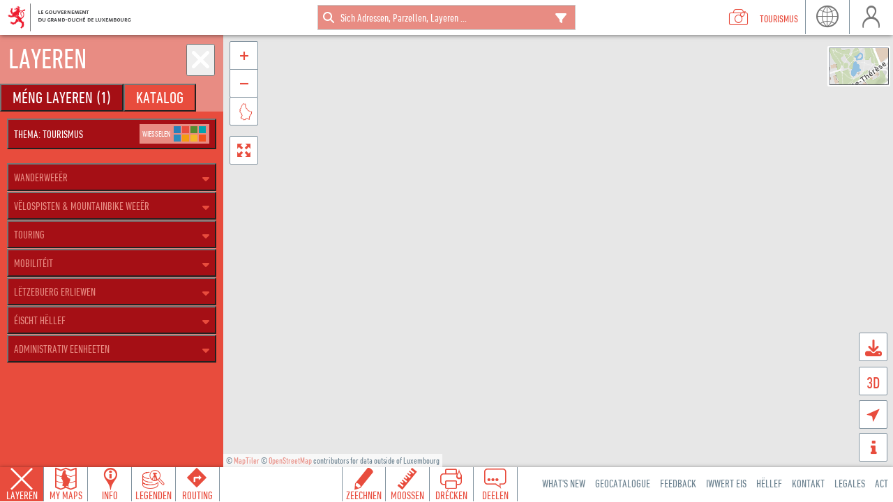

--- FILE ---
content_type: text/css; charset=UTF-8
request_url: https://map.geoportail.lu/static-ngeo/main.b96659.css
body_size: 87834
content:
/*!
 * jQuery UI Selectable 1.12.1
 * http://jqueryui.com
 *
 * Copyright jQuery Foundation and other contributors
 * Released under the MIT license.
 * http://jquery.org/license
 */
.ui-selectable {
	-ms-touch-action: none;
	touch-action: none;
}
.ui-selectable-helper {
	position: absolute;
	z-index: 100;
	border: 1px dotted black;
}
.xdsoft_datetimepicker {
	box-shadow: 0 5px 15px -5px rgba(0, 0, 0, 0.506);
	background: #fff;
	border-bottom: 1px solid #bbb;
	border-left: 1px solid #ccc;
	border-right: 1px solid #ccc;
	border-top: 1px solid #ccc;
	color: #333;
	font-family: "Helvetica Neue", Helvetica, Arial, sans-serif;
	padding: 8px;
	padding-left: 0;
	padding-top: 2px;
	position: absolute;
	z-index: 9999;
	-moz-box-sizing: border-box;
	box-sizing: border-box;
	display: none;
}
.xdsoft_datetimepicker.xdsoft_rtl {
	padding: 8px 0 8px 8px;
}

.xdsoft_datetimepicker iframe {
	position: absolute;
	left: 0;
	top: 0;
	width: 75px;
	height: 210px;
	background: transparent;
	border: none;
}

/*For IE8 or lower*/
.xdsoft_datetimepicker button {
	border: none !important;
}

.xdsoft_noselect {
	-webkit-touch-callout: none;
	-webkit-user-select: none;
	-khtml-user-select: none;
	-moz-user-select: none;
	-ms-user-select: none;
	-o-user-select: none;
	user-select: none;
}

.xdsoft_noselect::selection { background: transparent }
.xdsoft_noselect::-moz-selection { background: transparent }

.xdsoft_datetimepicker.xdsoft_inline {
	display: inline-block;
	position: static;
	box-shadow: none;
}

.xdsoft_datetimepicker * {
	-moz-box-sizing: border-box;
	box-sizing: border-box;
	padding: 0;
	margin: 0;
}

.xdsoft_datetimepicker .xdsoft_datepicker, .xdsoft_datetimepicker .xdsoft_timepicker {
	display: none;
}

.xdsoft_datetimepicker .xdsoft_datepicker.active, .xdsoft_datetimepicker .xdsoft_timepicker.active {
	display: block;
}

.xdsoft_datetimepicker .xdsoft_datepicker {
	width: 224px;
	float: left;
	margin-left: 8px;
}
.xdsoft_datetimepicker.xdsoft_rtl .xdsoft_datepicker {
	float: right;
	margin-right: 8px;
	margin-left: 0;
}

.xdsoft_datetimepicker.xdsoft_showweeks .xdsoft_datepicker {
	width: 256px;
}

.xdsoft_datetimepicker .xdsoft_timepicker {
	width: 58px;
	float: left;
	text-align: center;
	margin-left: 8px;
	margin-top: 0;
}
.xdsoft_datetimepicker.xdsoft_rtl .xdsoft_timepicker {
	float: right;
	margin-right: 8px;
	margin-left: 0;
}

.xdsoft_datetimepicker .xdsoft_datepicker.active+.xdsoft_timepicker {
	margin-top: 8px;
	margin-bottom: 3px
}

.xdsoft_datetimepicker .xdsoft_monthpicker {
	position: relative;
	text-align: center;
}

.xdsoft_datetimepicker .xdsoft_label i,
.xdsoft_datetimepicker .xdsoft_prev,
.xdsoft_datetimepicker .xdsoft_next,
.xdsoft_datetimepicker .xdsoft_today_button {
	background-image: url([data-uri]);
}

.xdsoft_datetimepicker .xdsoft_label i {
	opacity: 0.5;
	background-position: -92px -19px;
	display: inline-block;
	width: 9px;
	height: 20px;
	vertical-align: middle;
}

.xdsoft_datetimepicker .xdsoft_prev {
	float: left;
	background-position: -20px 0;
}
.xdsoft_datetimepicker .xdsoft_today_button {
	float: left;
	background-position: -70px 0;
	margin-left: 5px;
}

.xdsoft_datetimepicker .xdsoft_next {
	float: right;
	background-position: 0 0;
}

.xdsoft_datetimepicker .xdsoft_next,
.xdsoft_datetimepicker .xdsoft_prev ,
.xdsoft_datetimepicker .xdsoft_today_button {
	background-color: transparent;
	background-repeat: no-repeat;
	border: 0 none;
	cursor: pointer;
	display: block;
	height: 30px;
	opacity: 0.5;
	-ms-filter: "progid:DXImageTransform.Microsoft.Alpha(Opacity=50)";
	outline: medium none;
	overflow: hidden;
	padding: 0;
	position: relative;
	text-indent: 100%;
	white-space: nowrap;
	width: 20px;
	min-width: 0;
}

.xdsoft_datetimepicker .xdsoft_timepicker .xdsoft_prev,
.xdsoft_datetimepicker .xdsoft_timepicker .xdsoft_next {
	float: none;
	background-position: -40px -15px;
	height: 15px;
	width: 30px;
	display: block;
	margin-left: 14px;
	margin-top: 7px;
}
.xdsoft_datetimepicker.xdsoft_rtl .xdsoft_timepicker .xdsoft_prev,
.xdsoft_datetimepicker.xdsoft_rtl .xdsoft_timepicker .xdsoft_next {
	float: none;
	margin-left: 0;
	margin-right: 14px;
}

.xdsoft_datetimepicker .xdsoft_timepicker .xdsoft_prev {
	background-position: -40px 0;
	margin-bottom: 7px;
	margin-top: 0;
}

.xdsoft_datetimepicker .xdsoft_timepicker .xdsoft_time_box {
	height: 151px;
	overflow: hidden;
	border-bottom: 1px solid #ddd;
}

.xdsoft_datetimepicker .xdsoft_timepicker .xdsoft_time_box >div >div {
	background: #f5f5f5;
	border-top: 1px solid #ddd;
	color: #666;
	font-size: 12px;
	text-align: center;
	border-collapse: collapse;
	cursor: pointer;
	border-bottom-width: 0;
	height: 25px;
	line-height: 25px;
}

.xdsoft_datetimepicker .xdsoft_timepicker .xdsoft_time_box >div > div:first-child {
	border-top-width: 0;
}

.xdsoft_datetimepicker .xdsoft_today_button:hover,
.xdsoft_datetimepicker .xdsoft_next:hover,
.xdsoft_datetimepicker .xdsoft_prev:hover {
	opacity: 1;
	-ms-filter: "progid:DXImageTransform.Microsoft.Alpha(Opacity=100)";
}

.xdsoft_datetimepicker .xdsoft_label {
	display: inline;
	position: relative;
	z-index: 9999;
	margin: 0;
	padding: 5px 3px;
	font-size: 14px;
	line-height: 20px;
	font-weight: bold;
	background-color: #fff;
	float: left;
	width: 182px;
	text-align: center;
	cursor: pointer;
}

.xdsoft_datetimepicker .xdsoft_label:hover>span {
	text-decoration: underline;
}

.xdsoft_datetimepicker .xdsoft_label:hover i {
	opacity: 1.0;
}

.xdsoft_datetimepicker .xdsoft_label > .xdsoft_select {
	border: 1px solid #ccc;
	position: absolute;
	right: 0;
	top: 30px;
	z-index: 101;
	display: none;
	background: #fff;
	max-height: 160px;
	overflow-y: hidden;
}

.xdsoft_datetimepicker .xdsoft_label > .xdsoft_select.xdsoft_monthselect{ right: -7px }
.xdsoft_datetimepicker .xdsoft_label > .xdsoft_select.xdsoft_yearselect{ right: 2px }
.xdsoft_datetimepicker .xdsoft_label > .xdsoft_select > div > .xdsoft_option:hover {
	color: #fff;
	background: #ff8000;
}

.xdsoft_datetimepicker .xdsoft_label > .xdsoft_select > div > .xdsoft_option {
	padding: 2px 10px 2px 5px;
	text-decoration: none !important;
}

.xdsoft_datetimepicker .xdsoft_label > .xdsoft_select > div > .xdsoft_option.xdsoft_current {
	background: #33aaff;
	box-shadow: #178fe5 0 1px 3px 0 inset;
	color: #fff;
	font-weight: 700;
}

.xdsoft_datetimepicker .xdsoft_month {
	width: 100px;
	text-align: right;
}

.xdsoft_datetimepicker .xdsoft_calendar {
	clear: both;
}

.xdsoft_datetimepicker .xdsoft_year{
	width: 48px;
	margin-left: 5px;
}

.xdsoft_datetimepicker .xdsoft_calendar table {
	border-collapse: collapse;
	width: 100%;

}

.xdsoft_datetimepicker .xdsoft_calendar td > div {
	padding-right: 5px;
}

.xdsoft_datetimepicker .xdsoft_calendar th {
	height: 25px;
}

.xdsoft_datetimepicker .xdsoft_calendar td,.xdsoft_datetimepicker .xdsoft_calendar th {
	width: 14.2857142%;
	background: #f5f5f5;
	border: 1px solid #ddd;
	color: #666;
	font-size: 12px;
	text-align: right;
	vertical-align: middle;
	padding: 0;
	border-collapse: collapse;
	cursor: pointer;
	height: 25px;
}
.xdsoft_datetimepicker.xdsoft_showweeks .xdsoft_calendar td,.xdsoft_datetimepicker.xdsoft_showweeks .xdsoft_calendar th {
	width: 12.5%;
}

.xdsoft_datetimepicker .xdsoft_calendar th {
	background: #f1f1f1;
}

.xdsoft_datetimepicker .xdsoft_calendar td.xdsoft_today {
	color: #33aaff;
}

.xdsoft_datetimepicker .xdsoft_calendar td.xdsoft_highlighted_default {
	background: #ffe9d2;
	box-shadow: #ffb871 0 1px 4px 0 inset;
	color: #000;
}
.xdsoft_datetimepicker .xdsoft_calendar td.xdsoft_highlighted_mint {
	background: #c1ffc9;
	box-shadow: #00dd1c 0 1px 4px 0 inset;
	color: #000;
}

.xdsoft_datetimepicker .xdsoft_calendar td.xdsoft_default,
.xdsoft_datetimepicker .xdsoft_calendar td.xdsoft_current,
.xdsoft_datetimepicker .xdsoft_timepicker .xdsoft_time_box >div >div.xdsoft_current {
	background: #33aaff;
	box-shadow: #178fe5 0 1px 3px 0 inset;
	color: #fff;
	font-weight: 700;
}

.xdsoft_datetimepicker .xdsoft_calendar td.xdsoft_other_month,
.xdsoft_datetimepicker .xdsoft_calendar td.xdsoft_disabled,
.xdsoft_datetimepicker .xdsoft_time_box >div >div.xdsoft_disabled {
	opacity: 0.5;
	-ms-filter: "progid:DXImageTransform.Microsoft.Alpha(Opacity=50)";
	cursor: default;
}

.xdsoft_datetimepicker .xdsoft_calendar td.xdsoft_other_month.xdsoft_disabled {
	opacity: 0.2;
	-ms-filter: "progid:DXImageTransform.Microsoft.Alpha(Opacity=20)";
}

.xdsoft_datetimepicker .xdsoft_calendar td:hover,
.xdsoft_datetimepicker .xdsoft_timepicker .xdsoft_time_box >div >div:hover {
	color: #fff !important;
	background: #ff8000 !important;
	box-shadow: none !important;
}

.xdsoft_datetimepicker .xdsoft_calendar td.xdsoft_current.xdsoft_disabled:hover,
.xdsoft_datetimepicker .xdsoft_timepicker .xdsoft_time_box>div>div.xdsoft_current.xdsoft_disabled:hover {
	background: #33aaff !important;
	box-shadow: #178fe5 0 1px 3px 0 inset !important;
	color: #fff !important;
}

.xdsoft_datetimepicker .xdsoft_calendar td.xdsoft_disabled:hover,
.xdsoft_datetimepicker .xdsoft_timepicker .xdsoft_time_box >div >div.xdsoft_disabled:hover {
	color: inherit	!important;
	background: inherit !important;
	box-shadow: inherit !important;
}

.xdsoft_datetimepicker .xdsoft_calendar th {
	font-weight: 700;
	text-align: center;
	color: #999;
	cursor: default;
}

.xdsoft_datetimepicker .xdsoft_copyright {
	color: #ccc !important;
	font-size: 10px;
	clear: both;
	float: none;
	margin-left: 8px;
}

.xdsoft_datetimepicker .xdsoft_copyright a { color: #eee !important }
.xdsoft_datetimepicker .xdsoft_copyright a:hover { color: #aaa !important }

.xdsoft_time_box {
	position: relative;
	border: 1px solid #ccc;
}
.xdsoft_scrollbar >.xdsoft_scroller {
	background: #ccc !important;
	height: 20px;
	border-radius: 3px;
}
.xdsoft_scrollbar {
	position: absolute;
	width: 7px;
	right: 0;
	top: 0;
	bottom: 0;
	cursor: pointer;
}
.xdsoft_datetimepicker.xdsoft_rtl .xdsoft_scrollbar {
	left: 0;
	right: auto;
}
.xdsoft_scroller_box {
	position: relative;
}

.xdsoft_datetimepicker.xdsoft_dark {
	box-shadow: 0 5px 15px -5px rgba(255, 255, 255, 0.506);
	background: #000;
	border-bottom: 1px solid #444;
	border-left: 1px solid #333;
	border-right: 1px solid #333;
	border-top: 1px solid #333;
	color: #ccc;
}

.xdsoft_datetimepicker.xdsoft_dark .xdsoft_timepicker .xdsoft_time_box {
	border-bottom: 1px solid #222;
}
.xdsoft_datetimepicker.xdsoft_dark .xdsoft_timepicker .xdsoft_time_box >div >div {
	background: #0a0a0a;
	border-top: 1px solid #222;
	color: #999;
}

.xdsoft_datetimepicker.xdsoft_dark .xdsoft_label {
	background-color: #000;
}
.xdsoft_datetimepicker.xdsoft_dark .xdsoft_label > .xdsoft_select {
	border: 1px solid #333;
	background: #000;
}

.xdsoft_datetimepicker.xdsoft_dark .xdsoft_label > .xdsoft_select > div > .xdsoft_option:hover {
	color: #000;
	background: #007fff;
}

.xdsoft_datetimepicker.xdsoft_dark .xdsoft_label > .xdsoft_select > div > .xdsoft_option.xdsoft_current {
	background: #cc5500;
	box-shadow: #b03e00 0 1px 3px 0 inset;
	color: #000;
}

.xdsoft_datetimepicker.xdsoft_dark .xdsoft_label i,
.xdsoft_datetimepicker.xdsoft_dark .xdsoft_prev,
.xdsoft_datetimepicker.xdsoft_dark .xdsoft_next,
.xdsoft_datetimepicker.xdsoft_dark .xdsoft_today_button {
	background-image: url([data-uri]);
}

.xdsoft_datetimepicker.xdsoft_dark .xdsoft_calendar td,
.xdsoft_datetimepicker.xdsoft_dark .xdsoft_calendar th {
	background: #0a0a0a;
	border: 1px solid #222;
	color: #999;
}

.xdsoft_datetimepicker.xdsoft_dark .xdsoft_calendar th {
	background: #0e0e0e;
}

.xdsoft_datetimepicker.xdsoft_dark .xdsoft_calendar td.xdsoft_today {
	color: #cc5500;
}

.xdsoft_datetimepicker.xdsoft_dark .xdsoft_calendar td.xdsoft_highlighted_default {
	background: #ffe9d2;
	box-shadow: #ffb871 0 1px 4px 0 inset;
	color:#000;
}
.xdsoft_datetimepicker.xdsoft_dark .xdsoft_calendar td.xdsoft_highlighted_mint {
	background: #c1ffc9;
	box-shadow: #00dd1c 0 1px 4px 0 inset;
	color:#000;
}

.xdsoft_datetimepicker.xdsoft_dark .xdsoft_calendar td.xdsoft_default,
.xdsoft_datetimepicker.xdsoft_dark .xdsoft_calendar td.xdsoft_current,
.xdsoft_datetimepicker.xdsoft_dark .xdsoft_timepicker .xdsoft_time_box >div >div.xdsoft_current {
	background: #cc5500;
	box-shadow: #b03e00 0 1px 3px 0 inset;
	color: #000;
}

.xdsoft_datetimepicker.xdsoft_dark .xdsoft_calendar td:hover,
.xdsoft_datetimepicker.xdsoft_dark .xdsoft_timepicker .xdsoft_time_box >div >div:hover {
	color: #000 !important;
	background: #007fff !important;
}

.xdsoft_datetimepicker.xdsoft_dark .xdsoft_calendar th {
	color: #666;
}

.xdsoft_datetimepicker.xdsoft_dark .xdsoft_copyright { color: #333 !important }
.xdsoft_datetimepicker.xdsoft_dark .xdsoft_copyright a { color: #111 !important }
.xdsoft_datetimepicker.xdsoft_dark .xdsoft_copyright a:hover { color: #555 !important }

.xdsoft_dark .xdsoft_time_box {
	border: 1px solid #333;
}

.xdsoft_dark .xdsoft_scrollbar >.xdsoft_scroller {
	background: #333 !important;
}
.xdsoft_datetimepicker .xdsoft_save_selected {
    display: block;
    border: 1px solid #dddddd !important;
    margin-top: 5px;
    width: 100%;
    color: #454551;
    font-size: 13px;
}
.xdsoft_datetimepicker .blue-gradient-button {
	font-family: "museo-sans", "Book Antiqua", sans-serif;
	font-size: 12px;
	font-weight: 300;
	color: #82878c;
	height: 28px;
	position: relative;
	padding: 4px 17px 4px 33px;
	border: 1px solid #d7d8da;
	background: -moz-linear-gradient(top, #fff 0%, #f4f8fa 73%);
	/* FF3.6+ */
	background: -webkit-gradient(linear, left top, left bottom, color-stop(0%, #fff), color-stop(73%, #f4f8fa));
	/* Chrome,Safari4+ */
	background: -webkit-linear-gradient(top, #fff 0%, #f4f8fa 73%);
	/* Chrome10+,Safari5.1+ */
	background: -o-linear-gradient(top, #fff 0%, #f4f8fa 73%);
	/* Opera 11.10+ */
	background: -ms-linear-gradient(top, #fff 0%, #f4f8fa 73%);
	/* IE10+ */
	background: linear-gradient(to bottom, #fff 0%, #f4f8fa 73%);
	/* W3C */
	filter: progid:DXImageTransform.Microsoft.gradient( startColorstr='#fff', endColorstr='#f4f8fa',GradientType=0 );
/* IE6-9 */
}
.xdsoft_datetimepicker .blue-gradient-button:hover, .xdsoft_datetimepicker .blue-gradient-button:focus, .xdsoft_datetimepicker .blue-gradient-button:hover span, .xdsoft_datetimepicker .blue-gradient-button:focus span {
  color: #454551;
  background: -moz-linear-gradient(top, #f4f8fa 0%, #FFF 73%);
  /* FF3.6+ */
  background: -webkit-gradient(linear, left top, left bottom, color-stop(0%, #f4f8fa), color-stop(73%, #FFF));
  /* Chrome,Safari4+ */
  background: -webkit-linear-gradient(top, #f4f8fa 0%, #FFF 73%);
  /* Chrome10+,Safari5.1+ */
  background: -o-linear-gradient(top, #f4f8fa 0%, #FFF 73%);
  /* Opera 11.10+ */
  background: -ms-linear-gradient(top, #f4f8fa 0%, #FFF 73%);
  /* IE10+ */
  background: linear-gradient(to bottom, #f4f8fa 0%, #FFF 73%);
  /* W3C */
  filter: progid:DXImageTransform.Microsoft.gradient( startColorstr='#f4f8fa', endColorstr='#FFF',GradientType=0 );
  /* IE6-9 */
}
/*!
 * jQuery UI CSS Framework 1.12.1
 * http://jqueryui.com
 *
 * Copyright jQuery Foundation and other contributors
 * Released under the MIT license.
 * http://jquery.org/license
 *
 * http://api.jqueryui.com/category/theming/
 */

/* Layout helpers
----------------------------------*/
.ui-helper-hidden {
	display: none;
}
.ui-helper-hidden-accessible {
	border: 0;
	clip: rect(0 0 0 0);
	height: 1px;
	margin: -1px;
	overflow: hidden;
	padding: 0;
	position: absolute;
	width: 1px;
}
.ui-helper-reset {
	margin: 0;
	padding: 0;
	border: 0;
	outline: 0;
	line-height: 1.3;
	text-decoration: none;
	font-size: 100%;
	list-style: none;
}
.ui-helper-clearfix:before,
.ui-helper-clearfix:after {
	content: "";
	display: table;
	border-collapse: collapse;
}
.ui-helper-clearfix:after {
	clear: both;
}
.ui-helper-zfix {
	width: 100%;
	height: 100%;
	top: 0;
	left: 0;
	position: absolute;
	opacity: 0;
	filter:Alpha(Opacity=0); /* support: IE8 */
}

.ui-front {
	z-index: 100;
}


/* Interaction Cues
----------------------------------*/
.ui-state-disabled {
	cursor: default !important;
	pointer-events: none;
}


/* Icons
----------------------------------*/
.ui-icon {
	display: inline-block;
	vertical-align: middle;
	margin-top: -.25em;
	position: relative;
	text-indent: -99999px;
	overflow: hidden;
	background-repeat: no-repeat;
}

.ui-widget-icon-block {
	left: 50%;
	margin-left: -8px;
	display: block;
}

/* Misc visuals
----------------------------------*/

/* Overlays */
.ui-widget-overlay {
	position: fixed;
	top: 0;
	left: 0;
	width: 100%;
	height: 100%;
}
/*!
 * jQuery UI Accordion 1.12.1
 * http://jqueryui.com
 *
 * Copyright jQuery Foundation and other contributors
 * Released under the MIT license.
 * http://jquery.org/license
 *
 * http://api.jqueryui.com/accordion/#theming
 */
.ui-accordion .ui-accordion-header {
	display: block;
	cursor: pointer;
	position: relative;
	margin: 2px 0 0 0;
	padding: .5em .5em .5em .7em;
	font-size: 100%;
}
.ui-accordion .ui-accordion-content {
	padding: 1em 2.2em;
	border-top: 0;
	overflow: auto;
}
/*!
 * jQuery UI Autocomplete 1.12.1
 * http://jqueryui.com
 *
 * Copyright jQuery Foundation and other contributors
 * Released under the MIT license.
 * http://jquery.org/license
 *
 * http://api.jqueryui.com/autocomplete/#theming
 */
.ui-autocomplete {
	position: absolute;
	top: 0;
	left: 0;
	cursor: default;
}
/*!
 * jQuery UI Button 1.12.1
 * http://jqueryui.com
 *
 * Copyright jQuery Foundation and other contributors
 * Released under the MIT license.
 * http://jquery.org/license
 *
 * http://api.jqueryui.com/button/#theming
 */
.ui-button {
	padding: .4em 1em;
	display: inline-block;
	position: relative;
	line-height: normal;
	margin-right: .1em;
	cursor: pointer;
	vertical-align: middle;
	text-align: center;
	-webkit-user-select: none;
	-moz-user-select: none;
	-ms-user-select: none;
	user-select: none;

	/* Support: IE <= 11 */
	overflow: visible;
}

.ui-button,
.ui-button:link,
.ui-button:visited,
.ui-button:hover,
.ui-button:active {
	text-decoration: none;
}

/* to make room for the icon, a width needs to be set here */
.ui-button-icon-only {
	width: 2em;
	box-sizing: border-box;
	text-indent: -9999px;
	white-space: nowrap;
}

/* no icon support for input elements */
input.ui-button.ui-button-icon-only {
	text-indent: 0;
}

/* button icon element(s) */
.ui-button-icon-only .ui-icon {
	position: absolute;
	top: 50%;
	left: 50%;
	margin-top: -8px;
	margin-left: -8px;
}

.ui-button.ui-icon-notext .ui-icon {
	padding: 0;
	width: 2.1em;
	height: 2.1em;
	text-indent: -9999px;
	white-space: nowrap;

}

input.ui-button.ui-icon-notext .ui-icon {
	width: auto;
	height: auto;
	text-indent: 0;
	white-space: normal;
	padding: .4em 1em;
}

/* workarounds */
/* Support: Firefox 5 - 40 */
input.ui-button::-moz-focus-inner,
button.ui-button::-moz-focus-inner {
	border: 0;
	padding: 0;
}
/*!
 * jQuery UI Checkboxradio 1.12.1
 * http://jqueryui.com
 *
 * Copyright jQuery Foundation and other contributors
 * Released under the MIT license.
 * http://jquery.org/license
 *
 * http://api.jqueryui.com/checkboxradio/#theming
 */

.ui-checkboxradio-label .ui-icon-background {
	box-shadow: inset 1px 1px 1px #ccc;
	border-radius: .12em;
	border: none;
}
.ui-checkboxradio-radio-label .ui-icon-background {
	width: 16px;
	height: 16px;
	border-radius: 1em;
	overflow: visible;
	border: none;
}
.ui-checkboxradio-radio-label.ui-checkboxradio-checked .ui-icon,
.ui-checkboxradio-radio-label.ui-checkboxradio-checked:hover .ui-icon {
	background-image: none;
	width: 8px;
	height: 8px;
	border-width: 4px;
	border-style: solid;
}
.ui-checkboxradio-disabled {
	pointer-events: none;
}
/*!
 * jQuery UI Controlgroup 1.12.1
 * http://jqueryui.com
 *
 * Copyright jQuery Foundation and other contributors
 * Released under the MIT license.
 * http://jquery.org/license
 *
 * http://api.jqueryui.com/controlgroup/#theming
 */

.ui-controlgroup {
	vertical-align: middle;
	display: inline-block;
}
.ui-controlgroup > .ui-controlgroup-item {
	float: left;
	margin-left: 0;
	margin-right: 0;
}
.ui-controlgroup > .ui-controlgroup-item:focus,
.ui-controlgroup > .ui-controlgroup-item.ui-visual-focus {
	z-index: 9999;
}
.ui-controlgroup-vertical > .ui-controlgroup-item {
	display: block;
	float: none;
	width: 100%;
	margin-top: 0;
	margin-bottom: 0;
	text-align: left;
}
.ui-controlgroup-vertical .ui-controlgroup-item {
	box-sizing: border-box;
}
.ui-controlgroup .ui-controlgroup-label {
	padding: .4em 1em;
}
.ui-controlgroup .ui-controlgroup-label span {
	font-size: 80%;
}
.ui-controlgroup-horizontal .ui-controlgroup-label + .ui-controlgroup-item {
	border-left: none;
}
.ui-controlgroup-vertical .ui-controlgroup-label + .ui-controlgroup-item {
	border-top: none;
}
.ui-controlgroup-horizontal .ui-controlgroup-label.ui-widget-content {
	border-right: none;
}
.ui-controlgroup-vertical .ui-controlgroup-label.ui-widget-content {
	border-bottom: none;
}

/* Spinner specific style fixes */
.ui-controlgroup-vertical .ui-spinner-input {

	/* Support: IE8 only, Android < 4.4 only */
	width: 75%;
	width: calc( 100% - 2.4em );
}
.ui-controlgroup-vertical .ui-spinner .ui-spinner-up {
	border-top-style: solid;
}

/*!
 * jQuery UI Datepicker 1.12.1
 * http://jqueryui.com
 *
 * Copyright jQuery Foundation and other contributors
 * Released under the MIT license.
 * http://jquery.org/license
 *
 * http://api.jqueryui.com/datepicker/#theming
 */
.ui-datepicker {
	width: 17em;
	padding: .2em .2em 0;
	display: none;
}
.ui-datepicker .ui-datepicker-header {
	position: relative;
	padding: .2em 0;
}
.ui-datepicker .ui-datepicker-prev,
.ui-datepicker .ui-datepicker-next {
	position: absolute;
	top: 2px;
	width: 1.8em;
	height: 1.8em;
}
.ui-datepicker .ui-datepicker-prev-hover,
.ui-datepicker .ui-datepicker-next-hover {
	top: 1px;
}
.ui-datepicker .ui-datepicker-prev {
	left: 2px;
}
.ui-datepicker .ui-datepicker-next {
	right: 2px;
}
.ui-datepicker .ui-datepicker-prev-hover {
	left: 1px;
}
.ui-datepicker .ui-datepicker-next-hover {
	right: 1px;
}
.ui-datepicker .ui-datepicker-prev span,
.ui-datepicker .ui-datepicker-next span {
	display: block;
	position: absolute;
	left: 50%;
	margin-left: -8px;
	top: 50%;
	margin-top: -8px;
}
.ui-datepicker .ui-datepicker-title {
	margin: 0 2.3em;
	line-height: 1.8em;
	text-align: center;
}
.ui-datepicker .ui-datepicker-title select {
	font-size: 1em;
	margin: 1px 0;
}
.ui-datepicker select.ui-datepicker-month,
.ui-datepicker select.ui-datepicker-year {
	width: 45%;
}
.ui-datepicker table {
	width: 100%;
	font-size: .9em;
	border-collapse: collapse;
	margin: 0 0 .4em;
}
.ui-datepicker th {
	padding: .7em .3em;
	text-align: center;
	font-weight: bold;
	border: 0;
}
.ui-datepicker td {
	border: 0;
	padding: 1px;
}
.ui-datepicker td span,
.ui-datepicker td a {
	display: block;
	padding: .2em;
	text-align: right;
	text-decoration: none;
}
.ui-datepicker .ui-datepicker-buttonpane {
	background-image: none;
	margin: .7em 0 0 0;
	padding: 0 .2em;
	border-left: 0;
	border-right: 0;
	border-bottom: 0;
}
.ui-datepicker .ui-datepicker-buttonpane button {
	float: right;
	margin: .5em .2em .4em;
	cursor: pointer;
	padding: .2em .6em .3em .6em;
	width: auto;
	overflow: visible;
}
.ui-datepicker .ui-datepicker-buttonpane button.ui-datepicker-current {
	float: left;
}

/* with multiple calendars */
.ui-datepicker.ui-datepicker-multi {
	width: auto;
}
.ui-datepicker-multi .ui-datepicker-group {
	float: left;
}
.ui-datepicker-multi .ui-datepicker-group table {
	width: 95%;
	margin: 0 auto .4em;
}
.ui-datepicker-multi-2 .ui-datepicker-group {
	width: 50%;
}
.ui-datepicker-multi-3 .ui-datepicker-group {
	width: 33.3%;
}
.ui-datepicker-multi-4 .ui-datepicker-group {
	width: 25%;
}
.ui-datepicker-multi .ui-datepicker-group-last .ui-datepicker-header,
.ui-datepicker-multi .ui-datepicker-group-middle .ui-datepicker-header {
	border-left-width: 0;
}
.ui-datepicker-multi .ui-datepicker-buttonpane {
	clear: left;
}
.ui-datepicker-row-break {
	clear: both;
	width: 100%;
	font-size: 0;
}

/* RTL support */
.ui-datepicker-rtl {
	direction: rtl;
}
.ui-datepicker-rtl .ui-datepicker-prev {
	right: 2px;
	left: auto;
}
.ui-datepicker-rtl .ui-datepicker-next {
	left: 2px;
	right: auto;
}
.ui-datepicker-rtl .ui-datepicker-prev:hover {
	right: 1px;
	left: auto;
}
.ui-datepicker-rtl .ui-datepicker-next:hover {
	left: 1px;
	right: auto;
}
.ui-datepicker-rtl .ui-datepicker-buttonpane {
	clear: right;
}
.ui-datepicker-rtl .ui-datepicker-buttonpane button {
	float: left;
}
.ui-datepicker-rtl .ui-datepicker-buttonpane button.ui-datepicker-current,
.ui-datepicker-rtl .ui-datepicker-group {
	float: right;
}
.ui-datepicker-rtl .ui-datepicker-group-last .ui-datepicker-header,
.ui-datepicker-rtl .ui-datepicker-group-middle .ui-datepicker-header {
	border-right-width: 0;
	border-left-width: 1px;
}

/* Icons */
.ui-datepicker .ui-icon {
	display: block;
	text-indent: -99999px;
	overflow: hidden;
	background-repeat: no-repeat;
	left: .5em;
	top: .3em;
}
/*!
 * jQuery UI Dialog 1.12.1
 * http://jqueryui.com
 *
 * Copyright jQuery Foundation and other contributors
 * Released under the MIT license.
 * http://jquery.org/license
 *
 * http://api.jqueryui.com/dialog/#theming
 */
.ui-dialog {
	position: absolute;
	top: 0;
	left: 0;
	padding: .2em;
	outline: 0;
}
.ui-dialog .ui-dialog-titlebar {
	padding: .4em 1em;
	position: relative;
}
.ui-dialog .ui-dialog-title {
	float: left;
	margin: .1em 0;
	white-space: nowrap;
	width: 90%;
	overflow: hidden;
	text-overflow: ellipsis;
}
.ui-dialog .ui-dialog-titlebar-close {
	position: absolute;
	right: .3em;
	top: 50%;
	width: 20px;
	margin: -10px 0 0 0;
	padding: 1px;
	height: 20px;
}
.ui-dialog .ui-dialog-content {
	position: relative;
	border: 0;
	padding: .5em 1em;
	background: none;
	overflow: auto;
}
.ui-dialog .ui-dialog-buttonpane {
	text-align: left;
	border-width: 1px 0 0 0;
	background-image: none;
	margin-top: .5em;
	padding: .3em 1em .5em .4em;
}
.ui-dialog .ui-dialog-buttonpane .ui-dialog-buttonset {
	float: right;
}
.ui-dialog .ui-dialog-buttonpane button {
	margin: .5em .4em .5em 0;
	cursor: pointer;
}
.ui-dialog .ui-resizable-n {
	height: 2px;
	top: 0;
}
.ui-dialog .ui-resizable-e {
	width: 2px;
	right: 0;
}
.ui-dialog .ui-resizable-s {
	height: 2px;
	bottom: 0;
}
.ui-dialog .ui-resizable-w {
	width: 2px;
	left: 0;
}
.ui-dialog .ui-resizable-se,
.ui-dialog .ui-resizable-sw,
.ui-dialog .ui-resizable-ne,
.ui-dialog .ui-resizable-nw {
	width: 7px;
	height: 7px;
}
.ui-dialog .ui-resizable-se {
	right: 0;
	bottom: 0;
}
.ui-dialog .ui-resizable-sw {
	left: 0;
	bottom: 0;
}
.ui-dialog .ui-resizable-ne {
	right: 0;
	top: 0;
}
.ui-dialog .ui-resizable-nw {
	left: 0;
	top: 0;
}
.ui-draggable .ui-dialog-titlebar {
	cursor: move;
}
/*!
 * jQuery UI Draggable 1.12.1
 * http://jqueryui.com
 *
 * Copyright jQuery Foundation and other contributors
 * Released under the MIT license.
 * http://jquery.org/license
 */
.ui-draggable-handle {
	-ms-touch-action: none;
	touch-action: none;
}
/*!
 * jQuery UI Menu 1.12.1
 * http://jqueryui.com
 *
 * Copyright jQuery Foundation and other contributors
 * Released under the MIT license.
 * http://jquery.org/license
 *
 * http://api.jqueryui.com/menu/#theming
 */
.ui-menu {
	list-style: none;
	padding: 0;
	margin: 0;
	display: block;
	outline: 0;
}
.ui-menu .ui-menu {
	position: absolute;
}
.ui-menu .ui-menu-item {
	margin: 0;
	cursor: pointer;
	/* support: IE10, see #8844 */
	list-style-image: url("[data-uri]");
}
.ui-menu .ui-menu-item-wrapper {
	position: relative;
	padding: 3px 1em 3px .4em;
}
.ui-menu .ui-menu-divider {
	margin: 5px 0;
	height: 0;
	font-size: 0;
	line-height: 0;
	border-width: 1px 0 0 0;
}
.ui-menu .ui-state-focus,
.ui-menu .ui-state-active {
	margin: -1px;
}

/* icon support */
.ui-menu-icons {
	position: relative;
}
.ui-menu-icons .ui-menu-item-wrapper {
	padding-left: 2em;
}

/* left-aligned */
.ui-menu .ui-icon {
	position: absolute;
	top: 0;
	bottom: 0;
	left: .2em;
	margin: auto 0;
}

/* right-aligned */
.ui-menu .ui-menu-icon {
	left: auto;
	right: 0;
}
/*!
 * jQuery UI Progressbar 1.12.1
 * http://jqueryui.com
 *
 * Copyright jQuery Foundation and other contributors
 * Released under the MIT license.
 * http://jquery.org/license
 *
 * http://api.jqueryui.com/progressbar/#theming
 */
.ui-progressbar {
	height: 2em;
	text-align: left;
	overflow: hidden;
}
.ui-progressbar .ui-progressbar-value {
	margin: -1px;
	height: 100%;
}
.ui-progressbar .ui-progressbar-overlay {
	background: url("[data-uri]");
	height: 100%;
	filter: alpha(opacity=25); /* support: IE8 */
	opacity: 0.25;
}
.ui-progressbar-indeterminate .ui-progressbar-value {
	background-image: none;
}
/*!
 * jQuery UI Resizable 1.12.1
 * http://jqueryui.com
 *
 * Copyright jQuery Foundation and other contributors
 * Released under the MIT license.
 * http://jquery.org/license
 */
.ui-resizable {
	position: relative;
}
.ui-resizable-handle {
	position: absolute;
	font-size: 0.1px;
	display: block;
	-ms-touch-action: none;
	touch-action: none;
}
.ui-resizable-disabled .ui-resizable-handle,
.ui-resizable-autohide .ui-resizable-handle {
	display: none;
}
.ui-resizable-n {
	cursor: n-resize;
	height: 7px;
	width: 100%;
	top: -5px;
	left: 0;
}
.ui-resizable-s {
	cursor: s-resize;
	height: 7px;
	width: 100%;
	bottom: -5px;
	left: 0;
}
.ui-resizable-e {
	cursor: e-resize;
	width: 7px;
	right: -5px;
	top: 0;
	height: 100%;
}
.ui-resizable-w {
	cursor: w-resize;
	width: 7px;
	left: -5px;
	top: 0;
	height: 100%;
}
.ui-resizable-se {
	cursor: se-resize;
	width: 12px;
	height: 12px;
	right: 1px;
	bottom: 1px;
}
.ui-resizable-sw {
	cursor: sw-resize;
	width: 9px;
	height: 9px;
	left: -5px;
	bottom: -5px;
}
.ui-resizable-nw {
	cursor: nw-resize;
	width: 9px;
	height: 9px;
	left: -5px;
	top: -5px;
}
.ui-resizable-ne {
	cursor: ne-resize;
	width: 9px;
	height: 9px;
	right: -5px;
	top: -5px;
}
/*!
 *  Font Awesome 4.7.0 by @davegandy - http://fontawesome.io - @fontawesome
 *  License - http://fontawesome.io/license (Font: SIL OFL 1.1, CSS: MIT License)
 */
/* FONT PATH
 * -------------------------- */
@font-face {
  font-family: 'FontAwesome';
  src: url(/static-ngeo/fontawesome-webfont.674f50.eot);
  src: url(/static-ngeo/fontawesome-webfont.674f50.eot?#iefix&v=4.7.0) format('embedded-opentype'), url(/static-ngeo/fontawesome-webfont.af7ae5.woff2) format('woff2'), url(/static-ngeo/fontawesome-webfont.fee66e.woff) format('woff'), url(/static-ngeo/fontawesome-webfont.b06871.ttf) format('truetype'), url(/static-ngeo/fontawesome-webfont.912ec6.svg#fontawesomeregular) format('svg');
  font-weight: normal;
  font-style: normal;
}
.fa {
  display: inline-block;
  font: normal normal normal 14px/1 FontAwesome;
  font-size: inherit;
  text-rendering: auto;
  -webkit-font-smoothing: antialiased;
  -moz-osx-font-smoothing: grayscale;
}
/* makes the font 33% larger relative to the icon container */
.fa-lg {
  font-size: 1.33333333em;
  line-height: 0.75em;
  vertical-align: -15%;
}
.fa-2x {
  font-size: 2em;
}
.fa-3x {
  font-size: 3em;
}
.fa-4x {
  font-size: 4em;
}
.fa-5x {
  font-size: 5em;
}
.fa-fw {
  width: 1.28571429em;
  text-align: center;
}
.fa-ul {
  padding-left: 0;
  margin-left: 2.14285714em;
  list-style-type: none;
}
.fa-ul > li {
  position: relative;
}
.fa-li {
  position: absolute;
  left: -2.14285714em;
  width: 2.14285714em;
  top: 0.14285714em;
  text-align: center;
}
.fa-li.fa-lg {
  left: -1.85714286em;
}
.fa-border {
  padding: .2em .25em .15em;
  border: solid 0.08em #eeeeee;
  border-radius: .1em;
}
.fa-pull-left {
  float: left;
}
.fa-pull-right {
  float: right;
}
.fa.fa-pull-left {
  margin-right: .3em;
}
.fa.fa-pull-right {
  margin-left: .3em;
}
/* Deprecated as of 4.4.0 */
.pull-right {
  float: right;
}
.pull-left {
  float: left;
}
.fa.pull-left {
  margin-right: .3em;
}
.fa.pull-right {
  margin-left: .3em;
}
.fa-spin {
  -webkit-animation: fa-spin 2s infinite linear;
  animation: fa-spin 2s infinite linear;
}
.fa-pulse {
  -webkit-animation: fa-spin 1s infinite steps(8);
  animation: fa-spin 1s infinite steps(8);
}
@-webkit-keyframes fa-spin {
  0% {
    -webkit-transform: rotate(0deg);
    transform: rotate(0deg);
  }
  100% {
    -webkit-transform: rotate(359deg);
    transform: rotate(359deg);
  }
}
@keyframes fa-spin {
  0% {
    -webkit-transform: rotate(0deg);
    transform: rotate(0deg);
  }
  100% {
    -webkit-transform: rotate(359deg);
    transform: rotate(359deg);
  }
}
.fa-rotate-90 {
  -ms-filter: "progid:DXImageTransform.Microsoft.BasicImage(rotation=1)";
  -webkit-transform: rotate(90deg);
  -ms-transform: rotate(90deg);
  transform: rotate(90deg);
}
.fa-rotate-180 {
  -ms-filter: "progid:DXImageTransform.Microsoft.BasicImage(rotation=2)";
  -webkit-transform: rotate(180deg);
  -ms-transform: rotate(180deg);
  transform: rotate(180deg);
}
.fa-rotate-270 {
  -ms-filter: "progid:DXImageTransform.Microsoft.BasicImage(rotation=3)";
  -webkit-transform: rotate(270deg);
  -ms-transform: rotate(270deg);
  transform: rotate(270deg);
}
.fa-flip-horizontal {
  -ms-filter: "progid:DXImageTransform.Microsoft.BasicImage(rotation=0, mirror=1)";
  -webkit-transform: scale(-1, 1);
  -ms-transform: scale(-1, 1);
  transform: scale(-1, 1);
}
.fa-flip-vertical {
  -ms-filter: "progid:DXImageTransform.Microsoft.BasicImage(rotation=2, mirror=1)";
  -webkit-transform: scale(1, -1);
  -ms-transform: scale(1, -1);
  transform: scale(1, -1);
}
:root .fa-rotate-90,
:root .fa-rotate-180,
:root .fa-rotate-270,
:root .fa-flip-horizontal,
:root .fa-flip-vertical {
  filter: none;
}
.fa-stack {
  position: relative;
  display: inline-block;
  width: 2em;
  height: 2em;
  line-height: 2em;
  vertical-align: middle;
}
.fa-stack-1x,
.fa-stack-2x {
  position: absolute;
  left: 0;
  width: 100%;
  text-align: center;
}
.fa-stack-1x {
  line-height: inherit;
}
.fa-stack-2x {
  font-size: 2em;
}
.fa-inverse {
  color: #ffffff;
}
/* Font Awesome uses the Unicode Private Use Area (PUA) to ensure screen
   readers do not read off random characters that represent icons */
.fa-glass:before {
  content: "\F000";
}
.fa-music:before {
  content: "\F001";
}
.fa-search:before {
  content: "\F002";
}
.fa-envelope-o:before {
  content: "\F003";
}
.fa-heart:before {
  content: "\F004";
}
.fa-star:before {
  content: "\F005";
}
.fa-star-o:before {
  content: "\F006";
}
.fa-user:before {
  content: "\F007";
}
.fa-film:before {
  content: "\F008";
}
.fa-th-large:before {
  content: "\F009";
}
.fa-th:before {
  content: "\F00A";
}
.fa-th-list:before {
  content: "\F00B";
}
.fa-check:before {
  content: "\F00C";
}
.fa-remove:before,
.fa-close:before,
.fa-times:before {
  content: "\F00D";
}
.fa-search-plus:before {
  content: "\F00E";
}
.fa-search-minus:before {
  content: "\F010";
}
.fa-power-off:before {
  content: "\F011";
}
.fa-signal:before {
  content: "\F012";
}
.fa-gear:before,
.fa-cog:before {
  content: "\F013";
}
.fa-trash-o:before {
  content: "\F014";
}
.fa-home:before {
  content: "\F015";
}
.fa-file-o:before {
  content: "\F016";
}
.fa-clock-o:before {
  content: "\F017";
}
.fa-road:before {
  content: "\F018";
}
.fa-download:before {
  content: "\F019";
}
.fa-arrow-circle-o-down:before {
  content: "\F01A";
}
.fa-arrow-circle-o-up:before {
  content: "\F01B";
}
.fa-inbox:before {
  content: "\F01C";
}
.fa-play-circle-o:before {
  content: "\F01D";
}
.fa-rotate-right:before,
.fa-repeat:before {
  content: "\F01E";
}
.fa-refresh:before {
  content: "\F021";
}
.fa-list-alt:before {
  content: "\F022";
}
.fa-lock:before {
  content: "\F023";
}
.fa-flag:before {
  content: "\F024";
}
.fa-headphones:before {
  content: "\F025";
}
.fa-volume-off:before {
  content: "\F026";
}
.fa-volume-down:before {
  content: "\F027";
}
.fa-volume-up:before {
  content: "\F028";
}
.fa-qrcode:before {
  content: "\F029";
}
.fa-barcode:before {
  content: "\F02A";
}
.fa-tag:before {
  content: "\F02B";
}
.fa-tags:before {
  content: "\F02C";
}
.fa-book:before {
  content: "\F02D";
}
.fa-bookmark:before {
  content: "\F02E";
}
.fa-print:before {
  content: "\F02F";
}
.fa-camera:before {
  content: "\F030";
}
.fa-font:before {
  content: "\F031";
}
.fa-bold:before {
  content: "\F032";
}
.fa-italic:before {
  content: "\F033";
}
.fa-text-height:before {
  content: "\F034";
}
.fa-text-width:before {
  content: "\F035";
}
.fa-align-left:before {
  content: "\F036";
}
.fa-align-center:before {
  content: "\F037";
}
.fa-align-right:before {
  content: "\F038";
}
.fa-align-justify:before {
  content: "\F039";
}
.fa-list:before {
  content: "\F03A";
}
.fa-dedent:before,
.fa-outdent:before {
  content: "\F03B";
}
.fa-indent:before {
  content: "\F03C";
}
.fa-video-camera:before {
  content: "\F03D";
}
.fa-photo:before,
.fa-image:before,
.fa-picture-o:before {
  content: "\F03E";
}
.fa-pencil:before {
  content: "\F040";
}
.fa-map-marker:before {
  content: "\F041";
}
.fa-adjust:before {
  content: "\F042";
}
.fa-tint:before {
  content: "\F043";
}
.fa-edit:before,
.fa-pencil-square-o:before {
  content: "\F044";
}
.fa-share-square-o:before {
  content: "\F045";
}
.fa-check-square-o:before {
  content: "\F046";
}
.fa-arrows:before {
  content: "\F047";
}
.fa-step-backward:before {
  content: "\F048";
}
.fa-fast-backward:before {
  content: "\F049";
}
.fa-backward:before {
  content: "\F04A";
}
.fa-play:before {
  content: "\F04B";
}
.fa-pause:before {
  content: "\F04C";
}
.fa-stop:before {
  content: "\F04D";
}
.fa-forward:before {
  content: "\F04E";
}
.fa-fast-forward:before {
  content: "\F050";
}
.fa-step-forward:before {
  content: "\F051";
}
.fa-eject:before {
  content: "\F052";
}
.fa-chevron-left:before {
  content: "\F053";
}
.fa-chevron-right:before {
  content: "\F054";
}
.fa-plus-circle:before {
  content: "\F055";
}
.fa-minus-circle:before {
  content: "\F056";
}
.fa-times-circle:before {
  content: "\F057";
}
.fa-check-circle:before {
  content: "\F058";
}
.fa-question-circle:before {
  content: "\F059";
}
.fa-info-circle:before {
  content: "\F05A";
}
.fa-crosshairs:before {
  content: "\F05B";
}
.fa-times-circle-o:before {
  content: "\F05C";
}
.fa-check-circle-o:before {
  content: "\F05D";
}
.fa-ban:before {
  content: "\F05E";
}
.fa-arrow-left:before {
  content: "\F060";
}
.fa-arrow-right:before {
  content: "\F061";
}
.fa-arrow-up:before {
  content: "\F062";
}
.fa-arrow-down:before {
  content: "\F063";
}
.fa-mail-forward:before,
.fa-share:before {
  content: "\F064";
}
.fa-expand:before {
  content: "\F065";
}
.fa-compress:before {
  content: "\F066";
}
.fa-plus:before {
  content: "\F067";
}
.fa-minus:before {
  content: "\F068";
}
.fa-asterisk:before {
  content: "\F069";
}
.fa-exclamation-circle:before {
  content: "\F06A";
}
.fa-gift:before {
  content: "\F06B";
}
.fa-leaf:before {
  content: "\F06C";
}
.fa-fire:before {
  content: "\F06D";
}
.fa-eye:before {
  content: "\F06E";
}
.fa-eye-slash:before {
  content: "\F070";
}
.fa-warning:before,
.fa-exclamation-triangle:before {
  content: "\F071";
}
.fa-plane:before {
  content: "\F072";
}
.fa-calendar:before {
  content: "\F073";
}
.fa-random:before {
  content: "\F074";
}
.fa-comment:before {
  content: "\F075";
}
.fa-magnet:before {
  content: "\F076";
}
.fa-chevron-up:before {
  content: "\F077";
}
.fa-chevron-down:before {
  content: "\F078";
}
.fa-retweet:before {
  content: "\F079";
}
.fa-shopping-cart:before {
  content: "\F07A";
}
.fa-folder:before {
  content: "\F07B";
}
.fa-folder-open:before {
  content: "\F07C";
}
.fa-arrows-v:before {
  content: "\F07D";
}
.fa-arrows-h:before {
  content: "\F07E";
}
.fa-bar-chart-o:before,
.fa-bar-chart:before {
  content: "\F080";
}
.fa-twitter-square:before {
  content: "\F081";
}
.fa-facebook-square:before {
  content: "\F082";
}
.fa-camera-retro:before {
  content: "\F083";
}
.fa-key:before {
  content: "\F084";
}
.fa-gears:before,
.fa-cogs:before {
  content: "\F085";
}
.fa-comments:before {
  content: "\F086";
}
.fa-thumbs-o-up:before {
  content: "\F087";
}
.fa-thumbs-o-down:before {
  content: "\F088";
}
.fa-star-half:before {
  content: "\F089";
}
.fa-heart-o:before {
  content: "\F08A";
}
.fa-sign-out:before {
  content: "\F08B";
}
.fa-linkedin-square:before {
  content: "\F08C";
}
.fa-thumb-tack:before {
  content: "\F08D";
}
.fa-external-link:before {
  content: "\F08E";
}
.fa-sign-in:before {
  content: "\F090";
}
.fa-trophy:before {
  content: "\F091";
}
.fa-github-square:before {
  content: "\F092";
}
.fa-upload:before {
  content: "\F093";
}
.fa-lemon-o:before {
  content: "\F094";
}
.fa-phone:before {
  content: "\F095";
}
.fa-square-o:before {
  content: "\F096";
}
.fa-bookmark-o:before {
  content: "\F097";
}
.fa-phone-square:before {
  content: "\F098";
}
.fa-twitter:before {
  content: "\F099";
}
.fa-facebook-f:before,
.fa-facebook:before {
  content: "\F09A";
}
.fa-github:before {
  content: "\F09B";
}
.fa-unlock:before {
  content: "\F09C";
}
.fa-credit-card:before {
  content: "\F09D";
}
.fa-feed:before,
.fa-rss:before {
  content: "\F09E";
}
.fa-hdd-o:before {
  content: "\F0A0";
}
.fa-bullhorn:before {
  content: "\F0A1";
}
.fa-bell:before {
  content: "\F0F3";
}
.fa-certificate:before {
  content: "\F0A3";
}
.fa-hand-o-right:before {
  content: "\F0A4";
}
.fa-hand-o-left:before {
  content: "\F0A5";
}
.fa-hand-o-up:before {
  content: "\F0A6";
}
.fa-hand-o-down:before {
  content: "\F0A7";
}
.fa-arrow-circle-left:before {
  content: "\F0A8";
}
.fa-arrow-circle-right:before {
  content: "\F0A9";
}
.fa-arrow-circle-up:before {
  content: "\F0AA";
}
.fa-arrow-circle-down:before {
  content: "\F0AB";
}
.fa-globe:before {
  content: "\F0AC";
}
.fa-wrench:before {
  content: "\F0AD";
}
.fa-tasks:before {
  content: "\F0AE";
}
.fa-filter:before {
  content: "\F0B0";
}
.fa-briefcase:before {
  content: "\F0B1";
}
.fa-arrows-alt:before {
  content: "\F0B2";
}
.fa-group:before,
.fa-users:before {
  content: "\F0C0";
}
.fa-chain:before,
.fa-link:before {
  content: "\F0C1";
}
.fa-cloud:before {
  content: "\F0C2";
}
.fa-flask:before {
  content: "\F0C3";
}
.fa-cut:before,
.fa-scissors:before {
  content: "\F0C4";
}
.fa-copy:before,
.fa-files-o:before {
  content: "\F0C5";
}
.fa-paperclip:before {
  content: "\F0C6";
}
.fa-save:before,
.fa-floppy-o:before {
  content: "\F0C7";
}
.fa-square:before {
  content: "\F0C8";
}
.fa-navicon:before,
.fa-reorder:before,
.fa-bars:before {
  content: "\F0C9";
}
.fa-list-ul:before {
  content: "\F0CA";
}
.fa-list-ol:before {
  content: "\F0CB";
}
.fa-strikethrough:before {
  content: "\F0CC";
}
.fa-underline:before {
  content: "\F0CD";
}
.fa-table:before {
  content: "\F0CE";
}
.fa-magic:before {
  content: "\F0D0";
}
.fa-truck:before {
  content: "\F0D1";
}
.fa-pinterest:before {
  content: "\F0D2";
}
.fa-pinterest-square:before {
  content: "\F0D3";
}
.fa-google-plus-square:before {
  content: "\F0D4";
}
.fa-google-plus:before {
  content: "\F0D5";
}
.fa-money:before {
  content: "\F0D6";
}
.fa-caret-down:before {
  content: "\F0D7";
}
.fa-caret-up:before {
  content: "\F0D8";
}
.fa-caret-left:before {
  content: "\F0D9";
}
.fa-caret-right:before {
  content: "\F0DA";
}
.fa-columns:before {
  content: "\F0DB";
}
.fa-unsorted:before,
.fa-sort:before {
  content: "\F0DC";
}
.fa-sort-down:before,
.fa-sort-desc:before {
  content: "\F0DD";
}
.fa-sort-up:before,
.fa-sort-asc:before {
  content: "\F0DE";
}
.fa-envelope:before {
  content: "\F0E0";
}
.fa-linkedin:before {
  content: "\F0E1";
}
.fa-rotate-left:before,
.fa-undo:before {
  content: "\F0E2";
}
.fa-legal:before,
.fa-gavel:before {
  content: "\F0E3";
}
.fa-dashboard:before,
.fa-tachometer:before {
  content: "\F0E4";
}
.fa-comment-o:before {
  content: "\F0E5";
}
.fa-comments-o:before {
  content: "\F0E6";
}
.fa-flash:before,
.fa-bolt:before {
  content: "\F0E7";
}
.fa-sitemap:before {
  content: "\F0E8";
}
.fa-umbrella:before {
  content: "\F0E9";
}
.fa-paste:before,
.fa-clipboard:before {
  content: "\F0EA";
}
.fa-lightbulb-o:before {
  content: "\F0EB";
}
.fa-exchange:before {
  content: "\F0EC";
}
.fa-cloud-download:before {
  content: "\F0ED";
}
.fa-cloud-upload:before {
  content: "\F0EE";
}
.fa-user-md:before {
  content: "\F0F0";
}
.fa-stethoscope:before {
  content: "\F0F1";
}
.fa-suitcase:before {
  content: "\F0F2";
}
.fa-bell-o:before {
  content: "\F0A2";
}
.fa-coffee:before {
  content: "\F0F4";
}
.fa-cutlery:before {
  content: "\F0F5";
}
.fa-file-text-o:before {
  content: "\F0F6";
}
.fa-building-o:before {
  content: "\F0F7";
}
.fa-hospital-o:before {
  content: "\F0F8";
}
.fa-ambulance:before {
  content: "\F0F9";
}
.fa-medkit:before {
  content: "\F0FA";
}
.fa-fighter-jet:before {
  content: "\F0FB";
}
.fa-beer:before {
  content: "\F0FC";
}
.fa-h-square:before {
  content: "\F0FD";
}
.fa-plus-square:before {
  content: "\F0FE";
}
.fa-angle-double-left:before {
  content: "\F100";
}
.fa-angle-double-right:before {
  content: "\F101";
}
.fa-angle-double-up:before {
  content: "\F102";
}
.fa-angle-double-down:before {
  content: "\F103";
}
.fa-angle-left:before {
  content: "\F104";
}
.fa-angle-right:before {
  content: "\F105";
}
.fa-angle-up:before {
  content: "\F106";
}
.fa-angle-down:before {
  content: "\F107";
}
.fa-desktop:before {
  content: "\F108";
}
.fa-laptop:before {
  content: "\F109";
}
.fa-tablet:before {
  content: "\F10A";
}
.fa-mobile-phone:before,
.fa-mobile:before {
  content: "\F10B";
}
.fa-circle-o:before {
  content: "\F10C";
}
.fa-quote-left:before {
  content: "\F10D";
}
.fa-quote-right:before {
  content: "\F10E";
}
.fa-spinner:before {
  content: "\F110";
}
.fa-circle:before {
  content: "\F111";
}
.fa-mail-reply:before,
.fa-reply:before {
  content: "\F112";
}
.fa-github-alt:before {
  content: "\F113";
}
.fa-folder-o:before {
  content: "\F114";
}
.fa-folder-open-o:before {
  content: "\F115";
}
.fa-smile-o:before {
  content: "\F118";
}
.fa-frown-o:before {
  content: "\F119";
}
.fa-meh-o:before {
  content: "\F11A";
}
.fa-gamepad:before {
  content: "\F11B";
}
.fa-keyboard-o:before {
  content: "\F11C";
}
.fa-flag-o:before {
  content: "\F11D";
}
.fa-flag-checkered:before {
  content: "\F11E";
}
.fa-terminal:before {
  content: "\F120";
}
.fa-code:before {
  content: "\F121";
}
.fa-mail-reply-all:before,
.fa-reply-all:before {
  content: "\F122";
}
.fa-star-half-empty:before,
.fa-star-half-full:before,
.fa-star-half-o:before {
  content: "\F123";
}
.fa-location-arrow:before {
  content: "\F124";
}
.fa-crop:before {
  content: "\F125";
}
.fa-code-fork:before {
  content: "\F126";
}
.fa-unlink:before,
.fa-chain-broken:before {
  content: "\F127";
}
.fa-question:before {
  content: "\F128";
}
.fa-info:before {
  content: "\F129";
}
.fa-exclamation:before {
  content: "\F12A";
}
.fa-superscript:before {
  content: "\F12B";
}
.fa-subscript:before {
  content: "\F12C";
}
.fa-eraser:before {
  content: "\F12D";
}
.fa-puzzle-piece:before {
  content: "\F12E";
}
.fa-microphone:before {
  content: "\F130";
}
.fa-microphone-slash:before {
  content: "\F131";
}
.fa-shield:before {
  content: "\F132";
}
.fa-calendar-o:before {
  content: "\F133";
}
.fa-fire-extinguisher:before {
  content: "\F134";
}
.fa-rocket:before {
  content: "\F135";
}
.fa-maxcdn:before {
  content: "\F136";
}
.fa-chevron-circle-left:before {
  content: "\F137";
}
.fa-chevron-circle-right:before {
  content: "\F138";
}
.fa-chevron-circle-up:before {
  content: "\F139";
}
.fa-chevron-circle-down:before {
  content: "\F13A";
}
.fa-html5:before {
  content: "\F13B";
}
.fa-css3:before {
  content: "\F13C";
}
.fa-anchor:before {
  content: "\F13D";
}
.fa-unlock-alt:before {
  content: "\F13E";
}
.fa-bullseye:before {
  content: "\F140";
}
.fa-ellipsis-h:before {
  content: "\F141";
}
.fa-ellipsis-v:before {
  content: "\F142";
}
.fa-rss-square:before {
  content: "\F143";
}
.fa-play-circle:before {
  content: "\F144";
}
.fa-ticket:before {
  content: "\F145";
}
.fa-minus-square:before {
  content: "\F146";
}
.fa-minus-square-o:before {
  content: "\F147";
}
.fa-level-up:before {
  content: "\F148";
}
.fa-level-down:before {
  content: "\F149";
}
.fa-check-square:before {
  content: "\F14A";
}
.fa-pencil-square:before {
  content: "\F14B";
}
.fa-external-link-square:before {
  content: "\F14C";
}
.fa-share-square:before {
  content: "\F14D";
}
.fa-compass:before {
  content: "\F14E";
}
.fa-toggle-down:before,
.fa-caret-square-o-down:before {
  content: "\F150";
}
.fa-toggle-up:before,
.fa-caret-square-o-up:before {
  content: "\F151";
}
.fa-toggle-right:before,
.fa-caret-square-o-right:before {
  content: "\F152";
}
.fa-euro:before,
.fa-eur:before {
  content: "\F153";
}
.fa-gbp:before {
  content: "\F154";
}
.fa-dollar:before,
.fa-usd:before {
  content: "\F155";
}
.fa-rupee:before,
.fa-inr:before {
  content: "\F156";
}
.fa-cny:before,
.fa-rmb:before,
.fa-yen:before,
.fa-jpy:before {
  content: "\F157";
}
.fa-ruble:before,
.fa-rouble:before,
.fa-rub:before {
  content: "\F158";
}
.fa-won:before,
.fa-krw:before {
  content: "\F159";
}
.fa-bitcoin:before,
.fa-btc:before {
  content: "\F15A";
}
.fa-file:before {
  content: "\F15B";
}
.fa-file-text:before {
  content: "\F15C";
}
.fa-sort-alpha-asc:before {
  content: "\F15D";
}
.fa-sort-alpha-desc:before {
  content: "\F15E";
}
.fa-sort-amount-asc:before {
  content: "\F160";
}
.fa-sort-amount-desc:before {
  content: "\F161";
}
.fa-sort-numeric-asc:before {
  content: "\F162";
}
.fa-sort-numeric-desc:before {
  content: "\F163";
}
.fa-thumbs-up:before {
  content: "\F164";
}
.fa-thumbs-down:before {
  content: "\F165";
}
.fa-youtube-square:before {
  content: "\F166";
}
.fa-youtube:before {
  content: "\F167";
}
.fa-xing:before {
  content: "\F168";
}
.fa-xing-square:before {
  content: "\F169";
}
.fa-youtube-play:before {
  content: "\F16A";
}
.fa-dropbox:before {
  content: "\F16B";
}
.fa-stack-overflow:before {
  content: "\F16C";
}
.fa-instagram:before {
  content: "\F16D";
}
.fa-flickr:before {
  content: "\F16E";
}
.fa-adn:before {
  content: "\F170";
}
.fa-bitbucket:before {
  content: "\F171";
}
.fa-bitbucket-square:before {
  content: "\F172";
}
.fa-tumblr:before {
  content: "\F173";
}
.fa-tumblr-square:before {
  content: "\F174";
}
.fa-long-arrow-down:before {
  content: "\F175";
}
.fa-long-arrow-up:before {
  content: "\F176";
}
.fa-long-arrow-left:before {
  content: "\F177";
}
.fa-long-arrow-right:before {
  content: "\F178";
}
.fa-apple:before {
  content: "\F179";
}
.fa-windows:before {
  content: "\F17A";
}
.fa-android:before {
  content: "\F17B";
}
.fa-linux:before {
  content: "\F17C";
}
.fa-dribbble:before {
  content: "\F17D";
}
.fa-skype:before {
  content: "\F17E";
}
.fa-foursquare:before {
  content: "\F180";
}
.fa-trello:before {
  content: "\F181";
}
.fa-female:before {
  content: "\F182";
}
.fa-male:before {
  content: "\F183";
}
.fa-gittip:before,
.fa-gratipay:before {
  content: "\F184";
}
.fa-sun-o:before {
  content: "\F185";
}
.fa-moon-o:before {
  content: "\F186";
}
.fa-archive:before {
  content: "\F187";
}
.fa-bug:before {
  content: "\F188";
}
.fa-vk:before {
  content: "\F189";
}
.fa-weibo:before {
  content: "\F18A";
}
.fa-renren:before {
  content: "\F18B";
}
.fa-pagelines:before {
  content: "\F18C";
}
.fa-stack-exchange:before {
  content: "\F18D";
}
.fa-arrow-circle-o-right:before {
  content: "\F18E";
}
.fa-arrow-circle-o-left:before {
  content: "\F190";
}
.fa-toggle-left:before,
.fa-caret-square-o-left:before {
  content: "\F191";
}
.fa-dot-circle-o:before {
  content: "\F192";
}
.fa-wheelchair:before {
  content: "\F193";
}
.fa-vimeo-square:before {
  content: "\F194";
}
.fa-turkish-lira:before,
.fa-try:before {
  content: "\F195";
}
.fa-plus-square-o:before {
  content: "\F196";
}
.fa-space-shuttle:before {
  content: "\F197";
}
.fa-slack:before {
  content: "\F198";
}
.fa-envelope-square:before {
  content: "\F199";
}
.fa-wordpress:before {
  content: "\F19A";
}
.fa-openid:before {
  content: "\F19B";
}
.fa-institution:before,
.fa-bank:before,
.fa-university:before {
  content: "\F19C";
}
.fa-mortar-board:before,
.fa-graduation-cap:before {
  content: "\F19D";
}
.fa-yahoo:before {
  content: "\F19E";
}
.fa-google:before {
  content: "\F1A0";
}
.fa-reddit:before {
  content: "\F1A1";
}
.fa-reddit-square:before {
  content: "\F1A2";
}
.fa-stumbleupon-circle:before {
  content: "\F1A3";
}
.fa-stumbleupon:before {
  content: "\F1A4";
}
.fa-delicious:before {
  content: "\F1A5";
}
.fa-digg:before {
  content: "\F1A6";
}
.fa-pied-piper-pp:before {
  content: "\F1A7";
}
.fa-pied-piper-alt:before {
  content: "\F1A8";
}
.fa-drupal:before {
  content: "\F1A9";
}
.fa-joomla:before {
  content: "\F1AA";
}
.fa-language:before {
  content: "\F1AB";
}
.fa-fax:before {
  content: "\F1AC";
}
.fa-building:before {
  content: "\F1AD";
}
.fa-child:before {
  content: "\F1AE";
}
.fa-paw:before {
  content: "\F1B0";
}
.fa-spoon:before {
  content: "\F1B1";
}
.fa-cube:before {
  content: "\F1B2";
}
.fa-cubes:before {
  content: "\F1B3";
}
.fa-behance:before {
  content: "\F1B4";
}
.fa-behance-square:before {
  content: "\F1B5";
}
.fa-steam:before {
  content: "\F1B6";
}
.fa-steam-square:before {
  content: "\F1B7";
}
.fa-recycle:before {
  content: "\F1B8";
}
.fa-automobile:before,
.fa-car:before {
  content: "\F1B9";
}
.fa-cab:before,
.fa-taxi:before {
  content: "\F1BA";
}
.fa-tree:before {
  content: "\F1BB";
}
.fa-spotify:before {
  content: "\F1BC";
}
.fa-deviantart:before {
  content: "\F1BD";
}
.fa-soundcloud:before {
  content: "\F1BE";
}
.fa-database:before {
  content: "\F1C0";
}
.fa-file-pdf-o:before {
  content: "\F1C1";
}
.fa-file-word-o:before {
  content: "\F1C2";
}
.fa-file-excel-o:before {
  content: "\F1C3";
}
.fa-file-powerpoint-o:before {
  content: "\F1C4";
}
.fa-file-photo-o:before,
.fa-file-picture-o:before,
.fa-file-image-o:before {
  content: "\F1C5";
}
.fa-file-zip-o:before,
.fa-file-archive-o:before {
  content: "\F1C6";
}
.fa-file-sound-o:before,
.fa-file-audio-o:before {
  content: "\F1C7";
}
.fa-file-movie-o:before,
.fa-file-video-o:before {
  content: "\F1C8";
}
.fa-file-code-o:before {
  content: "\F1C9";
}
.fa-vine:before {
  content: "\F1CA";
}
.fa-codepen:before {
  content: "\F1CB";
}
.fa-jsfiddle:before {
  content: "\F1CC";
}
.fa-life-bouy:before,
.fa-life-buoy:before,
.fa-life-saver:before,
.fa-support:before,
.fa-life-ring:before {
  content: "\F1CD";
}
.fa-circle-o-notch:before {
  content: "\F1CE";
}
.fa-ra:before,
.fa-resistance:before,
.fa-rebel:before {
  content: "\F1D0";
}
.fa-ge:before,
.fa-empire:before {
  content: "\F1D1";
}
.fa-git-square:before {
  content: "\F1D2";
}
.fa-git:before {
  content: "\F1D3";
}
.fa-y-combinator-square:before,
.fa-yc-square:before,
.fa-hacker-news:before {
  content: "\F1D4";
}
.fa-tencent-weibo:before {
  content: "\F1D5";
}
.fa-qq:before {
  content: "\F1D6";
}
.fa-wechat:before,
.fa-weixin:before {
  content: "\F1D7";
}
.fa-send:before,
.fa-paper-plane:before {
  content: "\F1D8";
}
.fa-send-o:before,
.fa-paper-plane-o:before {
  content: "\F1D9";
}
.fa-history:before {
  content: "\F1DA";
}
.fa-circle-thin:before {
  content: "\F1DB";
}
.fa-header:before {
  content: "\F1DC";
}
.fa-paragraph:before {
  content: "\F1DD";
}
.fa-sliders:before {
  content: "\F1DE";
}
.fa-share-alt:before {
  content: "\F1E0";
}
.fa-share-alt-square:before {
  content: "\F1E1";
}
.fa-bomb:before {
  content: "\F1E2";
}
.fa-soccer-ball-o:before,
.fa-futbol-o:before {
  content: "\F1E3";
}
.fa-tty:before {
  content: "\F1E4";
}
.fa-binoculars:before {
  content: "\F1E5";
}
.fa-plug:before {
  content: "\F1E6";
}
.fa-slideshare:before {
  content: "\F1E7";
}
.fa-twitch:before {
  content: "\F1E8";
}
.fa-yelp:before {
  content: "\F1E9";
}
.fa-newspaper-o:before {
  content: "\F1EA";
}
.fa-wifi:before {
  content: "\F1EB";
}
.fa-calculator:before {
  content: "\F1EC";
}
.fa-paypal:before {
  content: "\F1ED";
}
.fa-google-wallet:before {
  content: "\F1EE";
}
.fa-cc-visa:before {
  content: "\F1F0";
}
.fa-cc-mastercard:before {
  content: "\F1F1";
}
.fa-cc-discover:before {
  content: "\F1F2";
}
.fa-cc-amex:before {
  content: "\F1F3";
}
.fa-cc-paypal:before {
  content: "\F1F4";
}
.fa-cc-stripe:before {
  content: "\F1F5";
}
.fa-bell-slash:before {
  content: "\F1F6";
}
.fa-bell-slash-o:before {
  content: "\F1F7";
}
.fa-trash:before {
  content: "\F1F8";
}
.fa-copyright:before {
  content: "\F1F9";
}
.fa-at:before {
  content: "\F1FA";
}
.fa-eyedropper:before {
  content: "\F1FB";
}
.fa-paint-brush:before {
  content: "\F1FC";
}
.fa-birthday-cake:before {
  content: "\F1FD";
}
.fa-area-chart:before {
  content: "\F1FE";
}
.fa-pie-chart:before {
  content: "\F200";
}
.fa-line-chart:before {
  content: "\F201";
}
.fa-lastfm:before {
  content: "\F202";
}
.fa-lastfm-square:before {
  content: "\F203";
}
.fa-toggle-off:before {
  content: "\F204";
}
.fa-toggle-on:before {
  content: "\F205";
}
.fa-bicycle:before {
  content: "\F206";
}
.fa-bus:before {
  content: "\F207";
}
.fa-ioxhost:before {
  content: "\F208";
}
.fa-angellist:before {
  content: "\F209";
}
.fa-cc:before {
  content: "\F20A";
}
.fa-shekel:before,
.fa-sheqel:before,
.fa-ils:before {
  content: "\F20B";
}
.fa-meanpath:before {
  content: "\F20C";
}
.fa-buysellads:before {
  content: "\F20D";
}
.fa-connectdevelop:before {
  content: "\F20E";
}
.fa-dashcube:before {
  content: "\F210";
}
.fa-forumbee:before {
  content: "\F211";
}
.fa-leanpub:before {
  content: "\F212";
}
.fa-sellsy:before {
  content: "\F213";
}
.fa-shirtsinbulk:before {
  content: "\F214";
}
.fa-simplybuilt:before {
  content: "\F215";
}
.fa-skyatlas:before {
  content: "\F216";
}
.fa-cart-plus:before {
  content: "\F217";
}
.fa-cart-arrow-down:before {
  content: "\F218";
}
.fa-diamond:before {
  content: "\F219";
}
.fa-ship:before {
  content: "\F21A";
}
.fa-user-secret:before {
  content: "\F21B";
}
.fa-motorcycle:before {
  content: "\F21C";
}
.fa-street-view:before {
  content: "\F21D";
}
.fa-heartbeat:before {
  content: "\F21E";
}
.fa-venus:before {
  content: "\F221";
}
.fa-mars:before {
  content: "\F222";
}
.fa-mercury:before {
  content: "\F223";
}
.fa-intersex:before,
.fa-transgender:before {
  content: "\F224";
}
.fa-transgender-alt:before {
  content: "\F225";
}
.fa-venus-double:before {
  content: "\F226";
}
.fa-mars-double:before {
  content: "\F227";
}
.fa-venus-mars:before {
  content: "\F228";
}
.fa-mars-stroke:before {
  content: "\F229";
}
.fa-mars-stroke-v:before {
  content: "\F22A";
}
.fa-mars-stroke-h:before {
  content: "\F22B";
}
.fa-neuter:before {
  content: "\F22C";
}
.fa-genderless:before {
  content: "\F22D";
}
.fa-facebook-official:before {
  content: "\F230";
}
.fa-pinterest-p:before {
  content: "\F231";
}
.fa-whatsapp:before {
  content: "\F232";
}
.fa-server:before {
  content: "\F233";
}
.fa-user-plus:before {
  content: "\F234";
}
.fa-user-times:before {
  content: "\F235";
}
.fa-hotel:before,
.fa-bed:before {
  content: "\F236";
}
.fa-viacoin:before {
  content: "\F237";
}
.fa-train:before {
  content: "\F238";
}
.fa-subway:before {
  content: "\F239";
}
.fa-medium:before {
  content: "\F23A";
}
.fa-yc:before,
.fa-y-combinator:before {
  content: "\F23B";
}
.fa-optin-monster:before {
  content: "\F23C";
}
.fa-opencart:before {
  content: "\F23D";
}
.fa-expeditedssl:before {
  content: "\F23E";
}
.fa-battery-4:before,
.fa-battery:before,
.fa-battery-full:before {
  content: "\F240";
}
.fa-battery-3:before,
.fa-battery-three-quarters:before {
  content: "\F241";
}
.fa-battery-2:before,
.fa-battery-half:before {
  content: "\F242";
}
.fa-battery-1:before,
.fa-battery-quarter:before {
  content: "\F243";
}
.fa-battery-0:before,
.fa-battery-empty:before {
  content: "\F244";
}
.fa-mouse-pointer:before {
  content: "\F245";
}
.fa-i-cursor:before {
  content: "\F246";
}
.fa-object-group:before {
  content: "\F247";
}
.fa-object-ungroup:before {
  content: "\F248";
}
.fa-sticky-note:before {
  content: "\F249";
}
.fa-sticky-note-o:before {
  content: "\F24A";
}
.fa-cc-jcb:before {
  content: "\F24B";
}
.fa-cc-diners-club:before {
  content: "\F24C";
}
.fa-clone:before {
  content: "\F24D";
}
.fa-balance-scale:before {
  content: "\F24E";
}
.fa-hourglass-o:before {
  content: "\F250";
}
.fa-hourglass-1:before,
.fa-hourglass-start:before {
  content: "\F251";
}
.fa-hourglass-2:before,
.fa-hourglass-half:before {
  content: "\F252";
}
.fa-hourglass-3:before,
.fa-hourglass-end:before {
  content: "\F253";
}
.fa-hourglass:before {
  content: "\F254";
}
.fa-hand-grab-o:before,
.fa-hand-rock-o:before {
  content: "\F255";
}
.fa-hand-stop-o:before,
.fa-hand-paper-o:before {
  content: "\F256";
}
.fa-hand-scissors-o:before {
  content: "\F257";
}
.fa-hand-lizard-o:before {
  content: "\F258";
}
.fa-hand-spock-o:before {
  content: "\F259";
}
.fa-hand-pointer-o:before {
  content: "\F25A";
}
.fa-hand-peace-o:before {
  content: "\F25B";
}
.fa-trademark:before {
  content: "\F25C";
}
.fa-registered:before {
  content: "\F25D";
}
.fa-creative-commons:before {
  content: "\F25E";
}
.fa-gg:before {
  content: "\F260";
}
.fa-gg-circle:before {
  content: "\F261";
}
.fa-tripadvisor:before {
  content: "\F262";
}
.fa-odnoklassniki:before {
  content: "\F263";
}
.fa-odnoklassniki-square:before {
  content: "\F264";
}
.fa-get-pocket:before {
  content: "\F265";
}
.fa-wikipedia-w:before {
  content: "\F266";
}
.fa-safari:before {
  content: "\F267";
}
.fa-chrome:before {
  content: "\F268";
}
.fa-firefox:before {
  content: "\F269";
}
.fa-opera:before {
  content: "\F26A";
}
.fa-internet-explorer:before {
  content: "\F26B";
}
.fa-tv:before,
.fa-television:before {
  content: "\F26C";
}
.fa-contao:before {
  content: "\F26D";
}
.fa-500px:before {
  content: "\F26E";
}
.fa-amazon:before {
  content: "\F270";
}
.fa-calendar-plus-o:before {
  content: "\F271";
}
.fa-calendar-minus-o:before {
  content: "\F272";
}
.fa-calendar-times-o:before {
  content: "\F273";
}
.fa-calendar-check-o:before {
  content: "\F274";
}
.fa-industry:before {
  content: "\F275";
}
.fa-map-pin:before {
  content: "\F276";
}
.fa-map-signs:before {
  content: "\F277";
}
.fa-map-o:before {
  content: "\F278";
}
.fa-map:before {
  content: "\F279";
}
.fa-commenting:before {
  content: "\F27A";
}
.fa-commenting-o:before {
  content: "\F27B";
}
.fa-houzz:before {
  content: "\F27C";
}
.fa-vimeo:before {
  content: "\F27D";
}
.fa-black-tie:before {
  content: "\F27E";
}
.fa-fonticons:before {
  content: "\F280";
}
.fa-reddit-alien:before {
  content: "\F281";
}
.fa-edge:before {
  content: "\F282";
}
.fa-credit-card-alt:before {
  content: "\F283";
}
.fa-codiepie:before {
  content: "\F284";
}
.fa-modx:before {
  content: "\F285";
}
.fa-fort-awesome:before {
  content: "\F286";
}
.fa-usb:before {
  content: "\F287";
}
.fa-product-hunt:before {
  content: "\F288";
}
.fa-mixcloud:before {
  content: "\F289";
}
.fa-scribd:before {
  content: "\F28A";
}
.fa-pause-circle:before {
  content: "\F28B";
}
.fa-pause-circle-o:before {
  content: "\F28C";
}
.fa-stop-circle:before {
  content: "\F28D";
}
.fa-stop-circle-o:before {
  content: "\F28E";
}
.fa-shopping-bag:before {
  content: "\F290";
}
.fa-shopping-basket:before {
  content: "\F291";
}
.fa-hashtag:before {
  content: "\F292";
}
.fa-bluetooth:before {
  content: "\F293";
}
.fa-bluetooth-b:before {
  content: "\F294";
}
.fa-percent:before {
  content: "\F295";
}
.fa-gitlab:before {
  content: "\F296";
}
.fa-wpbeginner:before {
  content: "\F297";
}
.fa-wpforms:before {
  content: "\F298";
}
.fa-envira:before {
  content: "\F299";
}
.fa-universal-access:before {
  content: "\F29A";
}
.fa-wheelchair-alt:before {
  content: "\F29B";
}
.fa-question-circle-o:before {
  content: "\F29C";
}
.fa-blind:before {
  content: "\F29D";
}
.fa-audio-description:before {
  content: "\F29E";
}
.fa-volume-control-phone:before {
  content: "\F2A0";
}
.fa-braille:before {
  content: "\F2A1";
}
.fa-assistive-listening-systems:before {
  content: "\F2A2";
}
.fa-asl-interpreting:before,
.fa-american-sign-language-interpreting:before {
  content: "\F2A3";
}
.fa-deafness:before,
.fa-hard-of-hearing:before,
.fa-deaf:before {
  content: "\F2A4";
}
.fa-glide:before {
  content: "\F2A5";
}
.fa-glide-g:before {
  content: "\F2A6";
}
.fa-signing:before,
.fa-sign-language:before {
  content: "\F2A7";
}
.fa-low-vision:before {
  content: "\F2A8";
}
.fa-viadeo:before {
  content: "\F2A9";
}
.fa-viadeo-square:before {
  content: "\F2AA";
}
.fa-snapchat:before {
  content: "\F2AB";
}
.fa-snapchat-ghost:before {
  content: "\F2AC";
}
.fa-snapchat-square:before {
  content: "\F2AD";
}
.fa-pied-piper:before {
  content: "\F2AE";
}
.fa-first-order:before {
  content: "\F2B0";
}
.fa-yoast:before {
  content: "\F2B1";
}
.fa-themeisle:before {
  content: "\F2B2";
}
.fa-google-plus-circle:before,
.fa-google-plus-official:before {
  content: "\F2B3";
}
.fa-fa:before,
.fa-font-awesome:before {
  content: "\F2B4";
}
.fa-handshake-o:before {
  content: "\F2B5";
}
.fa-envelope-open:before {
  content: "\F2B6";
}
.fa-envelope-open-o:before {
  content: "\F2B7";
}
.fa-linode:before {
  content: "\F2B8";
}
.fa-address-book:before {
  content: "\F2B9";
}
.fa-address-book-o:before {
  content: "\F2BA";
}
.fa-vcard:before,
.fa-address-card:before {
  content: "\F2BB";
}
.fa-vcard-o:before,
.fa-address-card-o:before {
  content: "\F2BC";
}
.fa-user-circle:before {
  content: "\F2BD";
}
.fa-user-circle-o:before {
  content: "\F2BE";
}
.fa-user-o:before {
  content: "\F2C0";
}
.fa-id-badge:before {
  content: "\F2C1";
}
.fa-drivers-license:before,
.fa-id-card:before {
  content: "\F2C2";
}
.fa-drivers-license-o:before,
.fa-id-card-o:before {
  content: "\F2C3";
}
.fa-quora:before {
  content: "\F2C4";
}
.fa-free-code-camp:before {
  content: "\F2C5";
}
.fa-telegram:before {
  content: "\F2C6";
}
.fa-thermometer-4:before,
.fa-thermometer:before,
.fa-thermometer-full:before {
  content: "\F2C7";
}
.fa-thermometer-3:before,
.fa-thermometer-three-quarters:before {
  content: "\F2C8";
}
.fa-thermometer-2:before,
.fa-thermometer-half:before {
  content: "\F2C9";
}
.fa-thermometer-1:before,
.fa-thermometer-quarter:before {
  content: "\F2CA";
}
.fa-thermometer-0:before,
.fa-thermometer-empty:before {
  content: "\F2CB";
}
.fa-shower:before {
  content: "\F2CC";
}
.fa-bathtub:before,
.fa-s15:before,
.fa-bath:before {
  content: "\F2CD";
}
.fa-podcast:before {
  content: "\F2CE";
}
.fa-window-maximize:before {
  content: "\F2D0";
}
.fa-window-minimize:before {
  content: "\F2D1";
}
.fa-window-restore:before {
  content: "\F2D2";
}
.fa-times-rectangle:before,
.fa-window-close:before {
  content: "\F2D3";
}
.fa-times-rectangle-o:before,
.fa-window-close-o:before {
  content: "\F2D4";
}
.fa-bandcamp:before {
  content: "\F2D5";
}
.fa-grav:before {
  content: "\F2D6";
}
.fa-etsy:before {
  content: "\F2D7";
}
.fa-imdb:before {
  content: "\F2D8";
}
.fa-ravelry:before {
  content: "\F2D9";
}
.fa-eercast:before {
  content: "\F2DA";
}
.fa-microchip:before {
  content: "\F2DB";
}
.fa-snowflake-o:before {
  content: "\F2DC";
}
.fa-superpowers:before {
  content: "\F2DD";
}
.fa-wpexplorer:before {
  content: "\F2DE";
}
.fa-meetup:before {
  content: "\F2E0";
}
.sr-only {
  position: absolute;
  width: 1px;
  height: 1px;
  padding: 0;
  margin: -1px;
  overflow: hidden;
  clip: rect(0, 0, 0, 0);
  border: 0;
}
.sr-only-focusable:active,
.sr-only-focusable:focus {
  position: static;
  width: auto;
  height: auto;
  margin: 0;
  overflow: visible;
  clip: auto;
}
/*!
 * jQuery UI Selectmenu 1.12.1
 * http://jqueryui.com
 *
 * Copyright jQuery Foundation and other contributors
 * Released under the MIT license.
 * http://jquery.org/license
 *
 * http://api.jqueryui.com/selectmenu/#theming
 */
.ui-selectmenu-menu {
	padding: 0;
	margin: 0;
	position: absolute;
	top: 0;
	left: 0;
	display: none;
}
.ui-selectmenu-menu .ui-menu {
	overflow: auto;
	overflow-x: hidden;
	padding-bottom: 1px;
}
.ui-selectmenu-menu .ui-menu .ui-selectmenu-optgroup {
	font-size: 1em;
	font-weight: bold;
	line-height: 1.5;
	padding: 2px 0.4em;
	margin: 0.5em 0 0 0;
	height: auto;
	border: 0;
}
.ui-selectmenu-open {
	display: block;
}
.ui-selectmenu-text {
	display: block;
	margin-right: 20px;
	overflow: hidden;
	text-overflow: ellipsis;
}
.ui-selectmenu-button.ui-button {
	text-align: left;
	white-space: nowrap;
	width: 14em;
}
.ui-selectmenu-icon.ui-icon {
	float: right;
	margin-top: 0;
}
/*!
 * jQuery UI Sortable 1.12.1
 * http://jqueryui.com
 *
 * Copyright jQuery Foundation and other contributors
 * Released under the MIT license.
 * http://jquery.org/license
 */
.ui-sortable-handle {
	-ms-touch-action: none;
	touch-action: none;
}
/*!
 * jQuery UI Slider 1.12.1
 * http://jqueryui.com
 *
 * Copyright jQuery Foundation and other contributors
 * Released under the MIT license.
 * http://jquery.org/license
 *
 * http://api.jqueryui.com/slider/#theming
 */
.ui-slider {
	position: relative;
	text-align: left;
}
.ui-slider .ui-slider-handle {
	position: absolute;
	z-index: 2;
	width: 1.2em;
	height: 1.2em;
	cursor: default;
	-ms-touch-action: none;
	touch-action: none;
}
.ui-slider .ui-slider-range {
	position: absolute;
	z-index: 1;
	font-size: .7em;
	display: block;
	border: 0;
	background-position: 0 0;
}

/* support: IE8 - See #6727 */
.ui-slider.ui-state-disabled .ui-slider-handle,
.ui-slider.ui-state-disabled .ui-slider-range {
	filter: inherit;
}

.ui-slider-horizontal {
	height: .8em;
}
.ui-slider-horizontal .ui-slider-handle {
	top: -.3em;
	margin-left: -.6em;
}
.ui-slider-horizontal .ui-slider-range {
	top: 0;
	height: 100%;
}
.ui-slider-horizontal .ui-slider-range-min {
	left: 0;
}
.ui-slider-horizontal .ui-slider-range-max {
	right: 0;
}

.ui-slider-vertical {
	width: .8em;
	height: 100px;
}
.ui-slider-vertical .ui-slider-handle {
	left: -.3em;
	margin-left: 0;
	margin-bottom: -.6em;
}
.ui-slider-vertical .ui-slider-range {
	left: 0;
	width: 100%;
}
.ui-slider-vertical .ui-slider-range-min {
	bottom: 0;
}
.ui-slider-vertical .ui-slider-range-max {
	top: 0;
}
/*!
 * jQuery UI Spinner 1.12.1
 * http://jqueryui.com
 *
 * Copyright jQuery Foundation and other contributors
 * Released under the MIT license.
 * http://jquery.org/license
 *
 * http://api.jqueryui.com/spinner/#theming
 */
.ui-spinner {
	position: relative;
	display: inline-block;
	overflow: hidden;
	padding: 0;
	vertical-align: middle;
}
.ui-spinner-input {
	border: none;
	background: none;
	color: inherit;
	padding: .222em 0;
	margin: .2em 0;
	vertical-align: middle;
	margin-left: .4em;
	margin-right: 2em;
}
.ui-spinner-button {
	width: 1.6em;
	height: 50%;
	font-size: .5em;
	padding: 0;
	margin: 0;
	text-align: center;
	position: absolute;
	cursor: default;
	display: block;
	overflow: hidden;
	right: 0;
}
/* more specificity required here to override default borders */
.ui-spinner a.ui-spinner-button {
	border-top-style: none;
	border-bottom-style: none;
	border-right-style: none;
}
.ui-spinner-up {
	top: 0;
}
.ui-spinner-down {
	bottom: 0;
}
/*!
 * jQuery UI Tabs 1.12.1
 * http://jqueryui.com
 *
 * Copyright jQuery Foundation and other contributors
 * Released under the MIT license.
 * http://jquery.org/license
 *
 * http://api.jqueryui.com/tabs/#theming
 */
.ui-tabs {
	position: relative;/* position: relative prevents IE scroll bug (element with position: relative inside container with overflow: auto appear as "fixed") */
	padding: .2em;
}
.ui-tabs .ui-tabs-nav {
	margin: 0;
	padding: .2em .2em 0;
}
.ui-tabs .ui-tabs-nav li {
	list-style: none;
	float: left;
	position: relative;
	top: 0;
	margin: 1px .2em 0 0;
	border-bottom-width: 0;
	padding: 0;
	white-space: nowrap;
}
.ui-tabs .ui-tabs-nav .ui-tabs-anchor {
	float: left;
	padding: .5em 1em;
	text-decoration: none;
}
.ui-tabs .ui-tabs-nav li.ui-tabs-active {
	margin-bottom: -1px;
	padding-bottom: 1px;
}
.ui-tabs .ui-tabs-nav li.ui-tabs-active .ui-tabs-anchor,
.ui-tabs .ui-tabs-nav li.ui-state-disabled .ui-tabs-anchor,
.ui-tabs .ui-tabs-nav li.ui-tabs-loading .ui-tabs-anchor {
	cursor: text;
}
.ui-tabs-collapsible .ui-tabs-nav li.ui-tabs-active .ui-tabs-anchor {
	cursor: pointer;
}
.ui-tabs .ui-tabs-panel {
	display: block;
	border-width: 0;
	padding: 1em 1.4em;
	background: none;
}
/*!
 * jQuery UI Tooltip 1.12.1
 * http://jqueryui.com
 *
 * Copyright jQuery Foundation and other contributors
 * Released under the MIT license.
 * http://jquery.org/license
 *
 * http://api.jqueryui.com/tooltip/#theming
 */
.ui-tooltip {
	padding: 8px;
	position: absolute;
	z-index: 9999;
	max-width: 300px;
}
body .ui-tooltip {
	border-width: 2px;
}
/*!
 * jQuery UI CSS Framework 1.12.1
 * http://jqueryui.com
 *
 * Copyright jQuery Foundation and other contributors
 * Released under the MIT license.
 * http://jquery.org/license
 *
 * http://api.jqueryui.com/category/theming/
 */
/*!
 * jQuery UI CSS Framework 1.12.1
 * http://jqueryui.com
 *
 * Copyright jQuery Foundation and other contributors
 * Released under the MIT license.
 * http://jquery.org/license
 *
 * http://api.jqueryui.com/category/theming/
 *
 * To view and modify this theme, visit http://jqueryui.com/themeroller/
 */


/* Component containers
----------------------------------*/
.ui-widget {
	font-family: Arial,Helvetica,sans-serif/*{ffDefault}*/;
	font-size: 1em/*{fsDefault}*/;
}
.ui-widget .ui-widget {
	font-size: 1em;
}
.ui-widget input,
.ui-widget select,
.ui-widget textarea,
.ui-widget button {
	font-family: Arial,Helvetica,sans-serif/*{ffDefault}*/;
	font-size: 1em;
}
.ui-widget.ui-widget-content {
	border: 1px solid #c5c5c5/*{borderColorDefault}*/;
}
.ui-widget-content {
	border: 1px solid #dddddd/*{borderColorContent}*/;
	background: #ffffff/*{bgColorContent}*/ /*{bgImgUrlContent}*/ /*{bgContentXPos}*/ /*{bgContentYPos}*/ /*{bgContentRepeat}*/;
	color: #333333/*{fcContent}*/;
}
.ui-widget-content a {
	color: #333333/*{fcContent}*/;
}
.ui-widget-header {
	border: 1px solid #dddddd/*{borderColorHeader}*/;
	background: #e9e9e9/*{bgColorHeader}*/ /*{bgImgUrlHeader}*/ /*{bgHeaderXPos}*/ /*{bgHeaderYPos}*/ /*{bgHeaderRepeat}*/;
	color: #333333/*{fcHeader}*/;
	font-weight: bold;
}
.ui-widget-header a {
	color: #333333/*{fcHeader}*/;
}

/* Interaction states
----------------------------------*/
.ui-state-default,
.ui-widget-content .ui-state-default,
.ui-widget-header .ui-state-default,
.ui-button,

/* We use html here because we need a greater specificity to make sure disabled
works properly when clicked or hovered */
html .ui-button.ui-state-disabled:hover,
html .ui-button.ui-state-disabled:active {
	border: 1px solid #c5c5c5/*{borderColorDefault}*/;
	background: #f6f6f6/*{bgColorDefault}*/ /*{bgImgUrlDefault}*/ /*{bgDefaultXPos}*/ /*{bgDefaultYPos}*/ /*{bgDefaultRepeat}*/;
	font-weight: normal/*{fwDefault}*/;
	color: #454545/*{fcDefault}*/;
}
.ui-state-default a,
.ui-state-default a:link,
.ui-state-default a:visited,
a.ui-button,
a:link.ui-button,
a:visited.ui-button,
.ui-button {
	color: #454545/*{fcDefault}*/;
	text-decoration: none;
}
.ui-state-hover,
.ui-widget-content .ui-state-hover,
.ui-widget-header .ui-state-hover,
.ui-state-focus,
.ui-widget-content .ui-state-focus,
.ui-widget-header .ui-state-focus,
.ui-button:hover,
.ui-button:focus {
	border: 1px solid #cccccc/*{borderColorHover}*/;
	background: #ededed/*{bgColorHover}*/ /*{bgImgUrlHover}*/ /*{bgHoverXPos}*/ /*{bgHoverYPos}*/ /*{bgHoverRepeat}*/;
	font-weight: normal/*{fwDefault}*/;
	color: #2b2b2b/*{fcHover}*/;
}
.ui-state-hover a,
.ui-state-hover a:hover,
.ui-state-hover a:link,
.ui-state-hover a:visited,
.ui-state-focus a,
.ui-state-focus a:hover,
.ui-state-focus a:link,
.ui-state-focus a:visited,
a.ui-button:hover,
a.ui-button:focus {
	color: #2b2b2b/*{fcHover}*/;
	text-decoration: none;
}

.ui-visual-focus {
	box-shadow: 0 0 3px 1px rgb(94, 158, 214);
}
.ui-state-active,
.ui-widget-content .ui-state-active,
.ui-widget-header .ui-state-active,
a.ui-button:active,
.ui-button:active,
.ui-button.ui-state-active:hover {
	border: 1px solid #003eff/*{borderColorActive}*/;
	background: #007fff/*{bgColorActive}*/ /*{bgImgUrlActive}*/ /*{bgActiveXPos}*/ /*{bgActiveYPos}*/ /*{bgActiveRepeat}*/;
	font-weight: normal/*{fwDefault}*/;
	color: #ffffff/*{fcActive}*/;
}
.ui-icon-background,
.ui-state-active .ui-icon-background {
	border: #003eff/*{borderColorActive}*/;
	background-color: #ffffff/*{fcActive}*/;
}
.ui-state-active a,
.ui-state-active a:link,
.ui-state-active a:visited {
	color: #ffffff/*{fcActive}*/;
	text-decoration: none;
}

/* Interaction Cues
----------------------------------*/
.ui-state-highlight,
.ui-widget-content .ui-state-highlight,
.ui-widget-header .ui-state-highlight {
	border: 1px solid #dad55e/*{borderColorHighlight}*/;
	background: #fffa90/*{bgColorHighlight}*/ /*{bgImgUrlHighlight}*/ /*{bgHighlightXPos}*/ /*{bgHighlightYPos}*/ /*{bgHighlightRepeat}*/;
	color: #777620/*{fcHighlight}*/;
}
.ui-state-checked {
	border: 1px solid #dad55e/*{borderColorHighlight}*/;
	background: #fffa90/*{bgColorHighlight}*/;
}
.ui-state-highlight a,
.ui-widget-content .ui-state-highlight a,
.ui-widget-header .ui-state-highlight a {
	color: #777620/*{fcHighlight}*/;
}
.ui-state-error,
.ui-widget-content .ui-state-error,
.ui-widget-header .ui-state-error {
	border: 1px solid #f1a899/*{borderColorError}*/;
	background: #fddfdf/*{bgColorError}*/ /*{bgImgUrlError}*/ /*{bgErrorXPos}*/ /*{bgErrorYPos}*/ /*{bgErrorRepeat}*/;
	color: #5f3f3f/*{fcError}*/;
}
.ui-state-error a,
.ui-widget-content .ui-state-error a,
.ui-widget-header .ui-state-error a {
	color: #5f3f3f/*{fcError}*/;
}
.ui-state-error-text,
.ui-widget-content .ui-state-error-text,
.ui-widget-header .ui-state-error-text {
	color: #5f3f3f/*{fcError}*/;
}
.ui-priority-primary,
.ui-widget-content .ui-priority-primary,
.ui-widget-header .ui-priority-primary {
	font-weight: bold;
}
.ui-priority-secondary,
.ui-widget-content .ui-priority-secondary,
.ui-widget-header .ui-priority-secondary {
	opacity: .7;
	filter:Alpha(Opacity=70); /* support: IE8 */
	font-weight: normal;
}
.ui-state-disabled,
.ui-widget-content .ui-state-disabled,
.ui-widget-header .ui-state-disabled {
	opacity: .35;
	filter:Alpha(Opacity=35); /* support: IE8 */
	background-image: none;
}
.ui-state-disabled .ui-icon {
	filter:Alpha(Opacity=35); /* support: IE8 - See #6059 */
}

/* Icons
----------------------------------*/

/* states and images */
.ui-icon {
	width: 16px;
	height: 16px;
}
.ui-icon,
.ui-widget-content .ui-icon {
	background-image: url(/static-ngeo/ui-icons_444444_256x240.a4c733.png);
}
.ui-widget-header .ui-icon {
	background-image: url(/static-ngeo/ui-icons_444444_256x240.a4c733.png);
}
.ui-state-hover .ui-icon,
.ui-state-focus .ui-icon,
.ui-button:hover .ui-icon,
.ui-button:focus .ui-icon {
	background-image: url(/static-ngeo/ui-icons_555555_256x240.971364.png);
}
.ui-state-active .ui-icon,
.ui-button:active .ui-icon {
	background-image: url(/static-ngeo/ui-icons_ffffff_256x240.bf2722.png);
}
.ui-state-highlight .ui-icon,
.ui-button .ui-state-highlight.ui-icon {
	background-image: url(/static-ngeo/ui-icons_777620_256x240.208a29.png);
}
.ui-state-error .ui-icon,
.ui-state-error-text .ui-icon {
	background-image: url(/static-ngeo/ui-icons_cc0000_256x240.0de3b5.png);
}
.ui-button .ui-icon {
	background-image: url(/static-ngeo/ui-icons_777777_256x240.73a1fd.png);
}

/* positioning */
.ui-icon-blank { background-position: 16px 16px; }
.ui-icon-caret-1-n { background-position: 0 0; }
.ui-icon-caret-1-ne { background-position: -16px 0; }
.ui-icon-caret-1-e { background-position: -32px 0; }
.ui-icon-caret-1-se { background-position: -48px 0; }
.ui-icon-caret-1-s { background-position: -65px 0; }
.ui-icon-caret-1-sw { background-position: -80px 0; }
.ui-icon-caret-1-w { background-position: -96px 0; }
.ui-icon-caret-1-nw { background-position: -112px 0; }
.ui-icon-caret-2-n-s { background-position: -128px 0; }
.ui-icon-caret-2-e-w { background-position: -144px 0; }
.ui-icon-triangle-1-n { background-position: 0 -16px; }
.ui-icon-triangle-1-ne { background-position: -16px -16px; }
.ui-icon-triangle-1-e { background-position: -32px -16px; }
.ui-icon-triangle-1-se { background-position: -48px -16px; }
.ui-icon-triangle-1-s { background-position: -65px -16px; }
.ui-icon-triangle-1-sw { background-position: -80px -16px; }
.ui-icon-triangle-1-w { background-position: -96px -16px; }
.ui-icon-triangle-1-nw { background-position: -112px -16px; }
.ui-icon-triangle-2-n-s { background-position: -128px -16px; }
.ui-icon-triangle-2-e-w { background-position: -144px -16px; }
.ui-icon-arrow-1-n { background-position: 0 -32px; }
.ui-icon-arrow-1-ne { background-position: -16px -32px; }
.ui-icon-arrow-1-e { background-position: -32px -32px; }
.ui-icon-arrow-1-se { background-position: -48px -32px; }
.ui-icon-arrow-1-s { background-position: -65px -32px; }
.ui-icon-arrow-1-sw { background-position: -80px -32px; }
.ui-icon-arrow-1-w { background-position: -96px -32px; }
.ui-icon-arrow-1-nw { background-position: -112px -32px; }
.ui-icon-arrow-2-n-s { background-position: -128px -32px; }
.ui-icon-arrow-2-ne-sw { background-position: -144px -32px; }
.ui-icon-arrow-2-e-w { background-position: -160px -32px; }
.ui-icon-arrow-2-se-nw { background-position: -176px -32px; }
.ui-icon-arrowstop-1-n { background-position: -192px -32px; }
.ui-icon-arrowstop-1-e { background-position: -208px -32px; }
.ui-icon-arrowstop-1-s { background-position: -224px -32px; }
.ui-icon-arrowstop-1-w { background-position: -240px -32px; }
.ui-icon-arrowthick-1-n { background-position: 1px -48px; }
.ui-icon-arrowthick-1-ne { background-position: -16px -48px; }
.ui-icon-arrowthick-1-e { background-position: -32px -48px; }
.ui-icon-arrowthick-1-se { background-position: -48px -48px; }
.ui-icon-arrowthick-1-s { background-position: -64px -48px; }
.ui-icon-arrowthick-1-sw { background-position: -80px -48px; }
.ui-icon-arrowthick-1-w { background-position: -96px -48px; }
.ui-icon-arrowthick-1-nw { background-position: -112px -48px; }
.ui-icon-arrowthick-2-n-s { background-position: -128px -48px; }
.ui-icon-arrowthick-2-ne-sw { background-position: -144px -48px; }
.ui-icon-arrowthick-2-e-w { background-position: -160px -48px; }
.ui-icon-arrowthick-2-se-nw { background-position: -176px -48px; }
.ui-icon-arrowthickstop-1-n { background-position: -192px -48px; }
.ui-icon-arrowthickstop-1-e { background-position: -208px -48px; }
.ui-icon-arrowthickstop-1-s { background-position: -224px -48px; }
.ui-icon-arrowthickstop-1-w { background-position: -240px -48px; }
.ui-icon-arrowreturnthick-1-w { background-position: 0 -64px; }
.ui-icon-arrowreturnthick-1-n { background-position: -16px -64px; }
.ui-icon-arrowreturnthick-1-e { background-position: -32px -64px; }
.ui-icon-arrowreturnthick-1-s { background-position: -48px -64px; }
.ui-icon-arrowreturn-1-w { background-position: -64px -64px; }
.ui-icon-arrowreturn-1-n { background-position: -80px -64px; }
.ui-icon-arrowreturn-1-e { background-position: -96px -64px; }
.ui-icon-arrowreturn-1-s { background-position: -112px -64px; }
.ui-icon-arrowrefresh-1-w { background-position: -128px -64px; }
.ui-icon-arrowrefresh-1-n { background-position: -144px -64px; }
.ui-icon-arrowrefresh-1-e { background-position: -160px -64px; }
.ui-icon-arrowrefresh-1-s { background-position: -176px -64px; }
.ui-icon-arrow-4 { background-position: 0 -80px; }
.ui-icon-arrow-4-diag { background-position: -16px -80px; }
.ui-icon-extlink { background-position: -32px -80px; }
.ui-icon-newwin { background-position: -48px -80px; }
.ui-icon-refresh { background-position: -64px -80px; }
.ui-icon-shuffle { background-position: -80px -80px; }
.ui-icon-transfer-e-w { background-position: -96px -80px; }
.ui-icon-transferthick-e-w { background-position: -112px -80px; }
.ui-icon-folder-collapsed { background-position: 0 -96px; }
.ui-icon-folder-open { background-position: -16px -96px; }
.ui-icon-document { background-position: -32px -96px; }
.ui-icon-document-b { background-position: -48px -96px; }
.ui-icon-note { background-position: -64px -96px; }
.ui-icon-mail-closed { background-position: -80px -96px; }
.ui-icon-mail-open { background-position: -96px -96px; }
.ui-icon-suitcase { background-position: -112px -96px; }
.ui-icon-comment { background-position: -128px -96px; }
.ui-icon-person { background-position: -144px -96px; }
.ui-icon-print { background-position: -160px -96px; }
.ui-icon-trash { background-position: -176px -96px; }
.ui-icon-locked { background-position: -192px -96px; }
.ui-icon-unlocked { background-position: -208px -96px; }
.ui-icon-bookmark { background-position: -224px -96px; }
.ui-icon-tag { background-position: -240px -96px; }
.ui-icon-home { background-position: 0 -112px; }
.ui-icon-flag { background-position: -16px -112px; }
.ui-icon-calendar { background-position: -32px -112px; }
.ui-icon-cart { background-position: -48px -112px; }
.ui-icon-pencil { background-position: -64px -112px; }
.ui-icon-clock { background-position: -80px -112px; }
.ui-icon-disk { background-position: -96px -112px; }
.ui-icon-calculator { background-position: -112px -112px; }
.ui-icon-zoomin { background-position: -128px -112px; }
.ui-icon-zoomout { background-position: -144px -112px; }
.ui-icon-search { background-position: -160px -112px; }
.ui-icon-wrench { background-position: -176px -112px; }
.ui-icon-gear { background-position: -192px -112px; }
.ui-icon-heart { background-position: -208px -112px; }
.ui-icon-star { background-position: -224px -112px; }
.ui-icon-link { background-position: -240px -112px; }
.ui-icon-cancel { background-position: 0 -128px; }
.ui-icon-plus { background-position: -16px -128px; }
.ui-icon-plusthick { background-position: -32px -128px; }
.ui-icon-minus { background-position: -48px -128px; }
.ui-icon-minusthick { background-position: -64px -128px; }
.ui-icon-close { background-position: -80px -128px; }
.ui-icon-closethick { background-position: -96px -128px; }
.ui-icon-key { background-position: -112px -128px; }
.ui-icon-lightbulb { background-position: -128px -128px; }
.ui-icon-scissors { background-position: -144px -128px; }
.ui-icon-clipboard { background-position: -160px -128px; }
.ui-icon-copy { background-position: -176px -128px; }
.ui-icon-contact { background-position: -192px -128px; }
.ui-icon-image { background-position: -208px -128px; }
.ui-icon-video { background-position: -224px -128px; }
.ui-icon-script { background-position: -240px -128px; }
.ui-icon-alert { background-position: 0 -144px; }
.ui-icon-info { background-position: -16px -144px; }
.ui-icon-notice { background-position: -32px -144px; }
.ui-icon-help { background-position: -48px -144px; }
.ui-icon-check { background-position: -64px -144px; }
.ui-icon-bullet { background-position: -80px -144px; }
.ui-icon-radio-on { background-position: -96px -144px; }
.ui-icon-radio-off { background-position: -112px -144px; }
.ui-icon-pin-w { background-position: -128px -144px; }
.ui-icon-pin-s { background-position: -144px -144px; }
.ui-icon-play { background-position: 0 -160px; }
.ui-icon-pause { background-position: -16px -160px; }
.ui-icon-seek-next { background-position: -32px -160px; }
.ui-icon-seek-prev { background-position: -48px -160px; }
.ui-icon-seek-end { background-position: -64px -160px; }
.ui-icon-seek-start { background-position: -80px -160px; }
/* ui-icon-seek-first is deprecated, use ui-icon-seek-start instead */
.ui-icon-seek-first { background-position: -80px -160px; }
.ui-icon-stop { background-position: -96px -160px; }
.ui-icon-eject { background-position: -112px -160px; }
.ui-icon-volume-off { background-position: -128px -160px; }
.ui-icon-volume-on { background-position: -144px -160px; }
.ui-icon-power { background-position: 0 -176px; }
.ui-icon-signal-diag { background-position: -16px -176px; }
.ui-icon-signal { background-position: -32px -176px; }
.ui-icon-battery-0 { background-position: -48px -176px; }
.ui-icon-battery-1 { background-position: -64px -176px; }
.ui-icon-battery-2 { background-position: -80px -176px; }
.ui-icon-battery-3 { background-position: -96px -176px; }
.ui-icon-circle-plus { background-position: 0 -192px; }
.ui-icon-circle-minus { background-position: -16px -192px; }
.ui-icon-circle-close { background-position: -32px -192px; }
.ui-icon-circle-triangle-e { background-position: -48px -192px; }
.ui-icon-circle-triangle-s { background-position: -64px -192px; }
.ui-icon-circle-triangle-w { background-position: -80px -192px; }
.ui-icon-circle-triangle-n { background-position: -96px -192px; }
.ui-icon-circle-arrow-e { background-position: -112px -192px; }
.ui-icon-circle-arrow-s { background-position: -128px -192px; }
.ui-icon-circle-arrow-w { background-position: -144px -192px; }
.ui-icon-circle-arrow-n { background-position: -160px -192px; }
.ui-icon-circle-zoomin { background-position: -176px -192px; }
.ui-icon-circle-zoomout { background-position: -192px -192px; }
.ui-icon-circle-check { background-position: -208px -192px; }
.ui-icon-circlesmall-plus { background-position: 0 -208px; }
.ui-icon-circlesmall-minus { background-position: -16px -208px; }
.ui-icon-circlesmall-close { background-position: -32px -208px; }
.ui-icon-squaresmall-plus { background-position: -48px -208px; }
.ui-icon-squaresmall-minus { background-position: -64px -208px; }
.ui-icon-squaresmall-close { background-position: -80px -208px; }
.ui-icon-grip-dotted-vertical { background-position: 0 -224px; }
.ui-icon-grip-dotted-horizontal { background-position: -16px -224px; }
.ui-icon-grip-solid-vertical { background-position: -32px -224px; }
.ui-icon-grip-solid-horizontal { background-position: -48px -224px; }
.ui-icon-gripsmall-diagonal-se { background-position: -64px -224px; }
.ui-icon-grip-diagonal-se { background-position: -80px -224px; }


/* Misc visuals
----------------------------------*/

/* Corner radius */
.ui-corner-all,
.ui-corner-top,
.ui-corner-left,
.ui-corner-tl {
	border-top-left-radius: 3px/*{cornerRadius}*/;
}
.ui-corner-all,
.ui-corner-top,
.ui-corner-right,
.ui-corner-tr {
	border-top-right-radius: 3px/*{cornerRadius}*/;
}
.ui-corner-all,
.ui-corner-bottom,
.ui-corner-left,
.ui-corner-bl {
	border-bottom-left-radius: 3px/*{cornerRadius}*/;
}
.ui-corner-all,
.ui-corner-bottom,
.ui-corner-right,
.ui-corner-br {
	border-bottom-right-radius: 3px/*{cornerRadius}*/;
}

/* Overlays */
.ui-widget-overlay {
	background: #aaaaaa/*{bgColorOverlay}*/ /*{bgImgUrlOverlay}*/ /*{bgOverlayXPos}*/ /*{bgOverlayYPos}*/ /*{bgOverlayRepeat}*/;
	opacity: .3/*{opacityOverlay}*/;
	filter: Alpha(Opacity=30)/*{opacityFilterOverlay}*/; /* support: IE8 */
}
.ui-widget-shadow {
	-webkit-box-shadow: 0/*{offsetLeftShadow}*/ 0/*{offsetTopShadow}*/ 5px/*{thicknessShadow}*/ #666666/*{bgColorShadow}*/;
	box-shadow: 0/*{offsetLeftShadow}*/ 0/*{offsetTopShadow}*/ 5px/*{thicknessShadow}*/ #666666/*{bgColorShadow}*/;
}
/*!
 * jQuery UI CSS Framework 1.12.1
 * http://jqueryui.com
 *
 * Copyright jQuery Foundation and other contributors
 * Released under the MIT license.
 * http://jquery.org/license
 *
 * http://api.jqueryui.com/category/theming/
 */
input[type=range] {
  -webkit-appearance: none;
  width: 100%;
  padding-right: 0 !important;
  padding-left: 0 !important;
  border: 0;
  background-color: transparent;
}
input[type=range],
input[type=range]:focus {
  box-shadow: none;
}
input[type=range]:focus {
  outline: none;
}
input[type=range]::-webkit-slider-runnable-track {
  width: 100%;
  height: 0.5rem;
  cursor: pointer;
  box-shadow: 0.1rem 0.1rem 0.1rem rgba(0, 0, 0, 0), 0 0 0.1rem rgba(13, 13, 13, 0);
  background: #94ac9a;
  border-radius: 0.1rem;
  border: 0.2px solid rgba(1, 1, 1, 0.2);
}
input[type=range]::-webkit-slider-thumb {
  box-shadow: 0.1rem 0.1rem 0.1rem rgba(0, 0, 49, 0.2), 0 0 0.1rem rgba(0, 0, 75, 0.2);
  border: 0.1rem solid rgba(0, 0, 30, 0.2);
  height: 2rem;
  width: 1rem;
  border-radius: 0.5rem;
  background: #ffffff;
  cursor: pointer;
  -webkit-appearance: none;
  margin-top: -7.7px;
}
input[type=range]::-moz-range-track {
  width: 100%;
  height: 0.5rem;
  cursor: pointer;
  box-shadow: 0.1rem 0.1rem 0.1rem rgba(0, 0, 0, 0), 0 0 0.1rem rgba(13, 13, 13, 0);
  background: #d3e5d7;
  border-radius: 0.1rem;
  border: 0.2px solid rgba(1, 1, 1, 0.2);
}
input[type=range]::-moz-range-progress {
  background: #94ac9a;
  height: 0.5rem;
}
input[type=range]::-moz-range-thumb {
  box-shadow: 0.1rem 0.1rem 0.1rem rgba(0, 0, 49, 0.2), 0 0 0.1rem rgba(0, 0, 75, 0.2);
  border: 0.1rem solid rgba(0, 0, 30, 0.2);
  height: 2rem;
  width: 1rem;
  border-radius: 0.5rem;
  background: #ffffff;
  cursor: pointer;
}
input[type=range]::-ms-track {
  width: 100%;
  height: 0.5rem;
  cursor: pointer;
  background: transparent;
  border-color: transparent;
  color: transparent;
}
input[type=range]::-ms-fill-lower {
  background: #94ac9a;
  border: 0.2px solid rgba(1, 1, 1, 0.2);
  border-radius: 0.2rem;
  box-shadow: 0.1rem 0.1rem 0.1rem rgba(0, 0, 0, 0), 0 0 0.1rem rgba(13, 13, 13, 0);
}
input[type=range]::-ms-fill-upper {
  background: #d3e5d7;
  border: 0.2px solid rgba(1, 1, 1, 0.2);
  border-radius: 0.2rem;
  box-shadow: 0.1rem 0.1rem 0.1rem rgba(0, 0, 0, 0), 0 0 0.1rem rgba(13, 13, 13, 0);
}
input[type=range]::-ms-thumb {
  box-shadow: 0.1rem 0.1rem 0.1rem rgba(0, 0, 49, 0.2), 0 0 0.1rem rgba(0, 0, 75, 0.2);
  border: 0.1rem solid rgba(0, 0, 30, 0.2);
  height: 2rem;
  width: 1rem;
  border-radius: 0.5rem;
  background: #ffffff;
  cursor: pointer;
}
.gmf-time-slider {
  min-width: 248px;
}
.gmf-time-slider .ui-widget-content {
  border: none;
}
.gmf-time-slider .ui-slider-handle {
  top: -0.75rem;
  cursor: pointer;
  margin-left: -0.5rem;
  box-shadow: 0.1rem 0.1rem 0.1rem rgba(0, 0, 49, 0.2), 0 0 0.1rem rgba(0, 0, 75, 0.2);
  border: 0.1rem solid rgba(0, 0, 30, 0.2);
  height: 2rem;
  width: 1rem;
  border-radius: 0.5rem;
}
.gmf-time-slider .ui-slider-horizontal {
  height: 0.5rem;
  margin: 0.5rem 0;
  border: 0.2px solid rgba(1, 1, 1, 0.2);
  border-radius: 0.1rem;
  background-color: #d3e5d7;
}
.gmf-time-slider .ui-slider-range {
  background-color: #94ac9a;
  cursor: pointer;
}
.gmf-time-slider .tooltip {
  min-width: 6.5rem;
}
.gmf-time-slider-displayed-dates {
  display: flex;
  justify-content: space-between;
}
.gmf-time-slider-start-date,
.gmf-time-slider-end-date {
  font-size: 0.9em;
  margin-top: 0.5rem;
}
lux-iframe-preview .modal.in {
  display: flex !important;
}
lux-iframe-preview .modal-dialog {
  width: auto;
  display: inline-block;
  max-width: 100%;
}
lux-iframe-preview iframe {
  border: 1px solid #b2b2b2;
}
lux-iframe-preview .form-inline .form-control.custom-size-input {
  width: 75px;
}
gmf-lidar-panel > div {
  padding: 10px;
}
hr {
  margin: 10px 0 !important;
}
.ol-box {
  box-sizing: border-box;
  border-radius: 2px;
  border: 2px solid blue;
}

.ol-mouse-position {
  top: 8px;
  right: 8px;
  position: absolute;
}

.ol-scale-line {
  background: rgba(0,60,136,0.3);
  border-radius: 4px;
  bottom: 8px;
  left: 8px;
  padding: 2px;
  position: absolute;
}
.ol-scale-line-inner {
  border: 1px solid #eee;
  border-top: none;
  color: #eee;
  font-size: 10px;
  text-align: center;
  margin: 1px;
  will-change: contents, width;
  transition: all 0.25s;
}
.ol-scale-bar {
  position: absolute;
  bottom: 8px;
  left: 8px;
}
.ol-scale-step-marker {
  width: 1px;
  height: 15px;
  background-color: #000000;
  float: right;
  z-Index: 10;
}
.ol-scale-step-text {
  position: absolute;
  bottom: -5px;
  font-size: 12px;
  z-Index: 11;
  color: #000000;
  text-shadow: -2px 0 #FFFFFF, 0 2px #FFFFFF, 2px 0 #FFFFFF, 0 -2px #FFFFFF;
}
.ol-scale-text {
  position: absolute;
  font-size: 14px;
  text-align: center;
  bottom: 25px;
  color: #000000;
  text-shadow: -2px 0 #FFFFFF, 0 2px #FFFFFF, 2px 0 #FFFFFF, 0 -2px #FFFFFF;
}
.ol-scale-singlebar {
  position: relative;
  height: 10px;
  z-Index: 9;
  box-sizing: border-box;
  border: 1px solid black;
}

.ol-unsupported {
  display: none;
}
.ol-viewport, .ol-unselectable {
  -webkit-touch-callout: none;
  -webkit-user-select: none;
  -moz-user-select: none;
  -ms-user-select: none;
  user-select: none;
  -webkit-tap-highlight-color: rgba(0,0,0,0);
}
.ol-selectable {
  -webkit-touch-callout: default;
  -webkit-user-select: text;
  -moz-user-select: text;
  -ms-user-select: text;
  user-select: text;
}
.ol-grabbing {
  cursor: -webkit-grabbing;
  cursor: -moz-grabbing;
  cursor: grabbing;
}
.ol-grab {
  cursor: move;
  cursor: -webkit-grab;
  cursor: -moz-grab;
  cursor: grab;
}
.ol-control {
  position: absolute;
  background-color: rgba(255,255,255,0.4);
  border-radius: 4px;
  padding: 2px;
}
.ol-control:hover {
  background-color: rgba(255,255,255,0.6);
}
.ol-zoom {
  top: .5em;
  left: .5em;
}
.ol-rotate {
  top: .5em;
  right: .5em;
  transition: opacity .25s linear, visibility 0s linear;
}
.ol-rotate.ol-hidden {
  opacity: 0;
  visibility: hidden;
  transition: opacity .25s linear, visibility 0s linear .25s;
}
.ol-zoom-extent {
  top: 4.643em;
  left: .5em;
}
.ol-full-screen {
  right: .5em;
  top: .5em;
}

.ol-control button {
  display: block;
  margin: 1px;
  padding: 0;
  color: white;
  font-size: 1.14em;
  font-weight: bold;
  text-decoration: none;
  text-align: center;
  height: 1.375em;
  width: 1.375em;
  line-height: .4em;
  background-color: rgba(0,60,136,0.5);
  border: none;
  border-radius: 2px;
}
.ol-control button::-moz-focus-inner {
  border: none;
  padding: 0;
}
.ol-zoom-extent button {
  line-height: 1.4em;
}
.ol-compass {
  display: block;
  font-weight: normal;
  font-size: 1.2em;
  will-change: transform;
}
.ol-touch .ol-control button {
  font-size: 1.5em;
}
.ol-touch .ol-zoom-extent {
  top: 5.5em;
}
.ol-control button:hover,
.ol-control button:focus {
  text-decoration: none;
  background-color: rgba(0,60,136,0.7);
}
.ol-zoom .ol-zoom-in {
  border-radius: 2px 2px 0 0;
}
.ol-zoom .ol-zoom-out {
  border-radius: 0 0 2px 2px;
}


.ol-attribution {
  text-align: right;
  bottom: .5em;
  right: .5em;
  max-width: calc(100% - 1.3em);
}

.ol-attribution ul {
  margin: 0;
  padding: 0 .5em;
  color: #000;
  text-shadow: 0 0 2px #fff;
}
.ol-attribution li {
  display: inline;
  list-style: none;
}
.ol-attribution li:not(:last-child):after {
  content: " ";
}
.ol-attribution img {
  max-height: 2em;
  max-width: inherit;
  vertical-align: middle;
}
.ol-attribution ul, .ol-attribution button {
  display: inline-block;
}
.ol-attribution.ol-collapsed ul {
  display: none;
}
.ol-attribution:not(.ol-collapsed) {
  background: rgba(255,255,255,0.8);
}
.ol-attribution.ol-uncollapsible {
  bottom: 0;
  right: 0;
  border-radius: 4px 0 0;
}
.ol-attribution.ol-uncollapsible img {
  margin-top: -.2em;
  max-height: 1.6em;
}
.ol-attribution.ol-uncollapsible button {
  display: none;
}

.ol-zoomslider {
  top: 4.5em;
  left: .5em;
  height: 200px;
}
.ol-zoomslider button {
  position: relative;
  height: 10px;
}

.ol-touch .ol-zoomslider {
  top: 5.5em;
}

.ol-overviewmap {
  left: 0.5em;
  bottom: 0.5em;
}
.ol-overviewmap.ol-uncollapsible {
  bottom: 0;
  left: 0;
  border-radius: 0 4px 0 0;
}
.ol-overviewmap .ol-overviewmap-map,
.ol-overviewmap button {
  display: inline-block;
}
.ol-overviewmap .ol-overviewmap-map {
  border: 1px solid #7b98bc;
  height: 150px;
  margin: 2px;
  width: 150px;
}
.ol-overviewmap:not(.ol-collapsed) button{
  bottom: 1px;
  left: 2px;
  position: absolute;
}
.ol-overviewmap.ol-collapsed .ol-overviewmap-map,
.ol-overviewmap.ol-uncollapsible button {
  display: none;
}
.ol-overviewmap:not(.ol-collapsed) {
  background: rgba(255,255,255,0.8);
}
.ol-overviewmap-box {
  border: 2px dotted rgba(0,60,136,0.7);
}

.ol-overviewmap .ol-overviewmap-box:hover {
  cursor: move;
}

/*!
 * Bootstrap v3.3.7 (http://getbootstrap.com)
 * Copyright 2011-2016 Twitter, Inc.
 * Licensed under MIT (https://github.com/twbs/bootstrap/blob/master/LICENSE)
 */
/*! normalize.css v3.0.3 | MIT License | github.com/necolas/normalize.css */
html {
  font-family: sans-serif;
  -ms-text-size-adjust: 100%;
  -webkit-text-size-adjust: 100%;
}
body {
  margin: 0;
}
article,
aside,
details,
figcaption,
figure,
footer,
header,
hgroup,
main,
menu,
nav,
section,
summary {
  display: block;
}
audio,
canvas,
progress,
video {
  display: inline-block;
  vertical-align: baseline;
}
audio:not([controls]) {
  display: none;
  height: 0;
}
[hidden],
template {
  display: none;
}
a {
  background-color: transparent;
}
a:active,
a:hover {
  outline: 0;
}
abbr[title] {
  border-bottom: 1px dotted;
}
b,
strong {
  font-weight: bold;
}
dfn {
  font-style: italic;
}
h1 {
  font-size: 2em;
  margin: 0.67em 0;
}
mark {
  background: #ff0;
  color: #000;
}
small {
  font-size: 80%;
}
sub,
sup {
  font-size: 75%;
  line-height: 0;
  position: relative;
  vertical-align: baseline;
}
sup {
  top: -0.5em;
}
sub {
  bottom: -0.25em;
}
img {
  border: 0;
}
svg:not(:root) {
  overflow: hidden;
}
figure {
  margin: 1em 40px;
}
hr {
  box-sizing: content-box;
  height: 0;
}
pre {
  overflow: auto;
}
code,
kbd,
pre,
samp {
  font-family: monospace, monospace;
  font-size: 1em;
}
button,
input,
optgroup,
select,
textarea {
  color: inherit;
  font: inherit;
  margin: 0;
}
button {
  overflow: visible;
}
button,
select {
  text-transform: none;
}
button,
html input[type="button"],
input[type="reset"],
input[type="submit"] {
  -webkit-appearance: button;
  cursor: pointer;
}
button[disabled],
html input[disabled] {
  cursor: default;
}
button::-moz-focus-inner,
input::-moz-focus-inner {
  border: 0;
  padding: 0;
}
input {
  line-height: normal;
}
input[type="checkbox"],
input[type="radio"] {
  box-sizing: border-box;
  padding: 0;
}
input[type="number"]::-webkit-inner-spin-button,
input[type="number"]::-webkit-outer-spin-button {
  height: auto;
}
input[type="search"] {
  -webkit-appearance: textfield;
  box-sizing: content-box;
}
input[type="search"]::-webkit-search-cancel-button,
input[type="search"]::-webkit-search-decoration {
  -webkit-appearance: none;
}
fieldset {
  border: 1px solid #c0c0c0;
  margin: 0 2px;
  padding: 0.35em 0.625em 0.75em;
}
legend {
  border: 0;
  padding: 0;
}
textarea {
  overflow: auto;
}
optgroup {
  font-weight: bold;
}
table {
  border-collapse: collapse;
  border-spacing: 0;
}
td,
th {
  padding: 0;
}
/*! Source: https://github.com/h5bp/html5-boilerplate/blob/master/src/css/main.css */
@media print {
  *,
  *:before,
  *:after {
    background: transparent !important;
    color: #000 !important;
    box-shadow: none !important;
    text-shadow: none !important;
  }
  a,
  a:visited {
    text-decoration: underline;
  }
  a[href]:after {
    content: " (" attr(href) ")";
  }
  abbr[title]:after {
    content: " (" attr(title) ")";
  }
  a[href^="#"]:after,
  a[href^="javascript:"]:after {
    content: "";
  }
  pre,
  blockquote {
    border: 1px solid #999;
    page-break-inside: avoid;
  }
  thead {
    display: table-header-group;
  }
  tr,
  img {
    page-break-inside: avoid;
  }
  img {
    max-width: 100% !important;
  }
  p,
  h2,
  h3 {
    orphans: 3;
    widows: 3;
  }
  h2,
  h3 {
    page-break-after: avoid;
  }
  .navbar {
    display: none;
  }
  .btn > .caret,
  .dropup > .btn > .caret {
    border-top-color: #000 !important;
  }
  .label {
    border: 1px solid #000;
  }
  .table {
    border-collapse: collapse !important;
  }
  .table td,
  .table th {
    background-color: #fff !important;
  }
  .table-bordered th,
  .table-bordered td {
    border: 1px solid #ddd !important;
  }
}
@font-face {
  font-family: 'Glyphicons Halflings';
  src: url(/static-ngeo/glyphicons-halflings-regular.f4769f.eot);
  src: url(/static-ngeo/glyphicons-halflings-regular.f4769f.eot?#iefix) format('embedded-opentype'), url(/static-ngeo/glyphicons-halflings-regular.448c34.woff2) format('woff2'), url(/static-ngeo/glyphicons-halflings-regular.fa2772.woff) format('woff'), url(/static-ngeo/glyphicons-halflings-regular.e18bbf.ttf) format('truetype'), url(/static-ngeo/glyphicons-halflings-regular.898896.svg#glyphicons_halflingsregular) format('svg');
}
.glyphicon {
  position: relative;
  top: 1px;
  display: inline-block;
  font-family: 'Glyphicons Halflings';
  font-style: normal;
  font-weight: normal;
  line-height: 1;
  -webkit-font-smoothing: antialiased;
  -moz-osx-font-smoothing: grayscale;
}
.glyphicon-asterisk:before {
  content: "*";
}
.glyphicon-plus:before {
  content: "+";
}
.glyphicon-euro:before,
.glyphicon-eur:before {
  content: "\20AC";
}
.glyphicon-minus:before {
  content: "\2212";
}
.glyphicon-cloud:before {
  content: "\2601";
}
.glyphicon-envelope:before {
  content: "\2709";
}
.glyphicon-pencil:before {
  content: "\270F";
}
.glyphicon-glass:before {
  content: "\E001";
}
.glyphicon-music:before {
  content: "\E002";
}
.glyphicon-search:before {
  content: "\E003";
}
.glyphicon-heart:before {
  content: "\E005";
}
.glyphicon-star:before {
  content: "\E006";
}
.glyphicon-star-empty:before {
  content: "\E007";
}
.glyphicon-user:before {
  content: "\E008";
}
.glyphicon-film:before {
  content: "\E009";
}
.glyphicon-th-large:before {
  content: "\E010";
}
.glyphicon-th:before {
  content: "\E011";
}
.glyphicon-th-list:before {
  content: "\E012";
}
.glyphicon-ok:before {
  content: "\E013";
}
.glyphicon-remove:before {
  content: "\E014";
}
.glyphicon-zoom-in:before {
  content: "\E015";
}
.glyphicon-zoom-out:before {
  content: "\E016";
}
.glyphicon-off:before {
  content: "\E017";
}
.glyphicon-signal:before {
  content: "\E018";
}
.glyphicon-cog:before {
  content: "\E019";
}
.glyphicon-trash:before {
  content: "\E020";
}
.glyphicon-home:before {
  content: "\E021";
}
.glyphicon-file:before {
  content: "\E022";
}
.glyphicon-time:before {
  content: "\E023";
}
.glyphicon-road:before {
  content: "\E024";
}
.glyphicon-download-alt:before {
  content: "\E025";
}
.glyphicon-download:before {
  content: "\E026";
}
.glyphicon-upload:before {
  content: "\E027";
}
.glyphicon-inbox:before {
  content: "\E028";
}
.glyphicon-play-circle:before {
  content: "\E029";
}
.glyphicon-repeat:before {
  content: "\E030";
}
.glyphicon-refresh:before {
  content: "\E031";
}
.glyphicon-list-alt:before {
  content: "\E032";
}
.glyphicon-lock:before {
  content: "\E033";
}
.glyphicon-flag:before {
  content: "\E034";
}
.glyphicon-headphones:before {
  content: "\E035";
}
.glyphicon-volume-off:before {
  content: "\E036";
}
.glyphicon-volume-down:before {
  content: "\E037";
}
.glyphicon-volume-up:before {
  content: "\E038";
}
.glyphicon-qrcode:before {
  content: "\E039";
}
.glyphicon-barcode:before {
  content: "\E040";
}
.glyphicon-tag:before {
  content: "\E041";
}
.glyphicon-tags:before {
  content: "\E042";
}
.glyphicon-book:before {
  content: "\E043";
}
.glyphicon-bookmark:before {
  content: "\E044";
}
.glyphicon-print:before {
  content: "\E045";
}
.glyphicon-camera:before {
  content: "\E046";
}
.glyphicon-font:before {
  content: "\E047";
}
.glyphicon-bold:before {
  content: "\E048";
}
.glyphicon-italic:before {
  content: "\E049";
}
.glyphicon-text-height:before {
  content: "\E050";
}
.glyphicon-text-width:before {
  content: "\E051";
}
.glyphicon-align-left:before {
  content: "\E052";
}
.glyphicon-align-center:before {
  content: "\E053";
}
.glyphicon-align-right:before {
  content: "\E054";
}
.glyphicon-align-justify:before {
  content: "\E055";
}
.glyphicon-list:before {
  content: "\E056";
}
.glyphicon-indent-left:before {
  content: "\E057";
}
.glyphicon-indent-right:before {
  content: "\E058";
}
.glyphicon-facetime-video:before {
  content: "\E059";
}
.glyphicon-picture:before {
  content: "\E060";
}
.glyphicon-map-marker:before {
  content: "\E062";
}
.glyphicon-adjust:before {
  content: "\E063";
}
.glyphicon-tint:before {
  content: "\E064";
}
.glyphicon-edit:before {
  content: "\E065";
}
.glyphicon-share:before {
  content: "\E066";
}
.glyphicon-check:before {
  content: "\E067";
}
.glyphicon-move:before {
  content: "\E068";
}
.glyphicon-step-backward:before {
  content: "\E069";
}
.glyphicon-fast-backward:before {
  content: "\E070";
}
.glyphicon-backward:before {
  content: "\E071";
}
.glyphicon-play:before {
  content: "\E072";
}
.glyphicon-pause:before {
  content: "\E073";
}
.glyphicon-stop:before {
  content: "\E074";
}
.glyphicon-forward:before {
  content: "\E075";
}
.glyphicon-fast-forward:before {
  content: "\E076";
}
.glyphicon-step-forward:before {
  content: "\E077";
}
.glyphicon-eject:before {
  content: "\E078";
}
.glyphicon-chevron-left:before {
  content: "\E079";
}
.glyphicon-chevron-right:before {
  content: "\E080";
}
.glyphicon-plus-sign:before {
  content: "\E081";
}
.glyphicon-minus-sign:before {
  content: "\E082";
}
.glyphicon-remove-sign:before {
  content: "\E083";
}
.glyphicon-ok-sign:before {
  content: "\E084";
}
.glyphicon-question-sign:before {
  content: "\E085";
}
.glyphicon-info-sign:before {
  content: "\E086";
}
.glyphicon-screenshot:before {
  content: "\E087";
}
.glyphicon-remove-circle:before {
  content: "\E088";
}
.glyphicon-ok-circle:before {
  content: "\E089";
}
.glyphicon-ban-circle:before {
  content: "\E090";
}
.glyphicon-arrow-left:before {
  content: "\E091";
}
.glyphicon-arrow-right:before {
  content: "\E092";
}
.glyphicon-arrow-up:before {
  content: "\E093";
}
.glyphicon-arrow-down:before {
  content: "\E094";
}
.glyphicon-share-alt:before {
  content: "\E095";
}
.glyphicon-resize-full:before {
  content: "\E096";
}
.glyphicon-resize-small:before {
  content: "\E097";
}
.glyphicon-exclamation-sign:before {
  content: "\E101";
}
.glyphicon-gift:before {
  content: "\E102";
}
.glyphicon-leaf:before {
  content: "\E103";
}
.glyphicon-fire:before {
  content: "\E104";
}
.glyphicon-eye-open:before {
  content: "\E105";
}
.glyphicon-eye-close:before {
  content: "\E106";
}
.glyphicon-warning-sign:before {
  content: "\E107";
}
.glyphicon-plane:before {
  content: "\E108";
}
.glyphicon-calendar:before {
  content: "\E109";
}
.glyphicon-random:before {
  content: "\E110";
}
.glyphicon-comment:before {
  content: "\E111";
}
.glyphicon-magnet:before {
  content: "\E112";
}
.glyphicon-chevron-up:before {
  content: "\E113";
}
.glyphicon-chevron-down:before {
  content: "\E114";
}
.glyphicon-retweet:before {
  content: "\E115";
}
.glyphicon-shopping-cart:before {
  content: "\E116";
}
.glyphicon-folder-close:before {
  content: "\E117";
}
.glyphicon-folder-open:before {
  content: "\E118";
}
.glyphicon-resize-vertical:before {
  content: "\E119";
}
.glyphicon-resize-horizontal:before {
  content: "\E120";
}
.glyphicon-hdd:before {
  content: "\E121";
}
.glyphicon-bullhorn:before {
  content: "\E122";
}
.glyphicon-bell:before {
  content: "\E123";
}
.glyphicon-certificate:before {
  content: "\E124";
}
.glyphicon-thumbs-up:before {
  content: "\E125";
}
.glyphicon-thumbs-down:before {
  content: "\E126";
}
.glyphicon-hand-right:before {
  content: "\E127";
}
.glyphicon-hand-left:before {
  content: "\E128";
}
.glyphicon-hand-up:before {
  content: "\E129";
}
.glyphicon-hand-down:before {
  content: "\E130";
}
.glyphicon-circle-arrow-right:before {
  content: "\E131";
}
.glyphicon-circle-arrow-left:before {
  content: "\E132";
}
.glyphicon-circle-arrow-up:before {
  content: "\E133";
}
.glyphicon-circle-arrow-down:before {
  content: "\E134";
}
.glyphicon-globe:before {
  content: "\E135";
}
.glyphicon-wrench:before {
  content: "\E136";
}
.glyphicon-tasks:before {
  content: "\E137";
}
.glyphicon-filter:before {
  content: "\E138";
}
.glyphicon-briefcase:before {
  content: "\E139";
}
.glyphicon-fullscreen:before {
  content: "\E140";
}
.glyphicon-dashboard:before {
  content: "\E141";
}
.glyphicon-paperclip:before {
  content: "\E142";
}
.glyphicon-heart-empty:before {
  content: "\E143";
}
.glyphicon-link:before {
  content: "\E144";
}
.glyphicon-phone:before {
  content: "\E145";
}
.glyphicon-pushpin:before {
  content: "\E146";
}
.glyphicon-usd:before {
  content: "\E148";
}
.glyphicon-gbp:before {
  content: "\E149";
}
.glyphicon-sort:before {
  content: "\E150";
}
.glyphicon-sort-by-alphabet:before {
  content: "\E151";
}
.glyphicon-sort-by-alphabet-alt:before {
  content: "\E152";
}
.glyphicon-sort-by-order:before {
  content: "\E153";
}
.glyphicon-sort-by-order-alt:before {
  content: "\E154";
}
.glyphicon-sort-by-attributes:before {
  content: "\E155";
}
.glyphicon-sort-by-attributes-alt:before {
  content: "\E156";
}
.glyphicon-unchecked:before {
  content: "\E157";
}
.glyphicon-expand:before {
  content: "\E158";
}
.glyphicon-collapse-down:before {
  content: "\E159";
}
.glyphicon-collapse-up:before {
  content: "\E160";
}
.glyphicon-log-in:before {
  content: "\E161";
}
.glyphicon-flash:before {
  content: "\E162";
}
.glyphicon-log-out:before {
  content: "\E163";
}
.glyphicon-new-window:before {
  content: "\E164";
}
.glyphicon-record:before {
  content: "\E165";
}
.glyphicon-save:before {
  content: "\E166";
}
.glyphicon-open:before {
  content: "\E167";
}
.glyphicon-saved:before {
  content: "\E168";
}
.glyphicon-import:before {
  content: "\E169";
}
.glyphicon-export:before {
  content: "\E170";
}
.glyphicon-send:before {
  content: "\E171";
}
.glyphicon-floppy-disk:before {
  content: "\E172";
}
.glyphicon-floppy-saved:before {
  content: "\E173";
}
.glyphicon-floppy-remove:before {
  content: "\E174";
}
.glyphicon-floppy-save:before {
  content: "\E175";
}
.glyphicon-floppy-open:before {
  content: "\E176";
}
.glyphicon-credit-card:before {
  content: "\E177";
}
.glyphicon-transfer:before {
  content: "\E178";
}
.glyphicon-cutlery:before {
  content: "\E179";
}
.glyphicon-header:before {
  content: "\E180";
}
.glyphicon-compressed:before {
  content: "\E181";
}
.glyphicon-earphone:before {
  content: "\E182";
}
.glyphicon-phone-alt:before {
  content: "\E183";
}
.glyphicon-tower:before {
  content: "\E184";
}
.glyphicon-stats:before {
  content: "\E185";
}
.glyphicon-sd-video:before {
  content: "\E186";
}
.glyphicon-hd-video:before {
  content: "\E187";
}
.glyphicon-subtitles:before {
  content: "\E188";
}
.glyphicon-sound-stereo:before {
  content: "\E189";
}
.glyphicon-sound-dolby:before {
  content: "\E190";
}
.glyphicon-sound-5-1:before {
  content: "\E191";
}
.glyphicon-sound-6-1:before {
  content: "\E192";
}
.glyphicon-sound-7-1:before {
  content: "\E193";
}
.glyphicon-copyright-mark:before {
  content: "\E194";
}
.glyphicon-registration-mark:before {
  content: "\E195";
}
.glyphicon-cloud-download:before {
  content: "\E197";
}
.glyphicon-cloud-upload:before {
  content: "\E198";
}
.glyphicon-tree-conifer:before {
  content: "\E199";
}
.glyphicon-tree-deciduous:before {
  content: "\E200";
}
.glyphicon-cd:before {
  content: "\E201";
}
.glyphicon-save-file:before {
  content: "\E202";
}
.glyphicon-open-file:before {
  content: "\E203";
}
.glyphicon-level-up:before {
  content: "\E204";
}
.glyphicon-copy:before {
  content: "\E205";
}
.glyphicon-paste:before {
  content: "\E206";
}
.glyphicon-alert:before {
  content: "\E209";
}
.glyphicon-equalizer:before {
  content: "\E210";
}
.glyphicon-king:before {
  content: "\E211";
}
.glyphicon-queen:before {
  content: "\E212";
}
.glyphicon-pawn:before {
  content: "\E213";
}
.glyphicon-bishop:before {
  content: "\E214";
}
.glyphicon-knight:before {
  content: "\E215";
}
.glyphicon-baby-formula:before {
  content: "\E216";
}
.glyphicon-tent:before {
  content: "\26FA";
}
.glyphicon-blackboard:before {
  content: "\E218";
}
.glyphicon-bed:before {
  content: "\E219";
}
.glyphicon-apple:before {
  content: "\F8FF";
}
.glyphicon-erase:before {
  content: "\E221";
}
.glyphicon-hourglass:before {
  content: "\231B";
}
.glyphicon-lamp:before {
  content: "\E223";
}
.glyphicon-duplicate:before {
  content: "\E224";
}
.glyphicon-piggy-bank:before {
  content: "\E225";
}
.glyphicon-scissors:before {
  content: "\E226";
}
.glyphicon-bitcoin:before {
  content: "\E227";
}
.glyphicon-btc:before {
  content: "\E227";
}
.glyphicon-xbt:before {
  content: "\E227";
}
.glyphicon-yen:before {
  content: "\A5";
}
.glyphicon-jpy:before {
  content: "\A5";
}
.glyphicon-ruble:before {
  content: "\20BD";
}
.glyphicon-rub:before {
  content: "\20BD";
}
.glyphicon-scale:before {
  content: "\E230";
}
.glyphicon-ice-lolly:before {
  content: "\E231";
}
.glyphicon-ice-lolly-tasted:before {
  content: "\E232";
}
.glyphicon-education:before {
  content: "\E233";
}
.glyphicon-option-horizontal:before {
  content: "\E234";
}
.glyphicon-option-vertical:before {
  content: "\E235";
}
.glyphicon-menu-hamburger:before {
  content: "\E236";
}
.glyphicon-modal-window:before {
  content: "\E237";
}
.glyphicon-oil:before {
  content: "\E238";
}
.glyphicon-grain:before {
  content: "\E239";
}
.glyphicon-sunglasses:before {
  content: "\E240";
}
.glyphicon-text-size:before {
  content: "\E241";
}
.glyphicon-text-color:before {
  content: "\E242";
}
.glyphicon-text-background:before {
  content: "\E243";
}
.glyphicon-object-align-top:before {
  content: "\E244";
}
.glyphicon-object-align-bottom:before {
  content: "\E245";
}
.glyphicon-object-align-horizontal:before {
  content: "\E246";
}
.glyphicon-object-align-left:before {
  content: "\E247";
}
.glyphicon-object-align-vertical:before {
  content: "\E248";
}
.glyphicon-object-align-right:before {
  content: "\E249";
}
.glyphicon-triangle-right:before {
  content: "\E250";
}
.glyphicon-triangle-left:before {
  content: "\E251";
}
.glyphicon-triangle-bottom:before {
  content: "\E252";
}
.glyphicon-triangle-top:before {
  content: "\E253";
}
.glyphicon-console:before {
  content: "\E254";
}
.glyphicon-superscript:before {
  content: "\E255";
}
.glyphicon-subscript:before {
  content: "\E256";
}
.glyphicon-menu-left:before {
  content: "\E257";
}
.glyphicon-menu-right:before {
  content: "\E258";
}
.glyphicon-menu-down:before {
  content: "\E259";
}
.glyphicon-menu-up:before {
  content: "\E260";
}
* {
  -webkit-box-sizing: border-box;
  -moz-box-sizing: border-box;
  box-sizing: border-box;
}
*:before,
*:after {
  -webkit-box-sizing: border-box;
  -moz-box-sizing: border-box;
  box-sizing: border-box;
}
html {
  font-size: 10px;
  -webkit-tap-highlight-color: rgba(0, 0, 0, 0);
}
body {
  font-family: "Helvetica Neue", Helvetica, Arial, sans-serif;
  font-size: 16px;
  line-height: 1.42857143;
  color: #333333;
  background-color: #fff;
}
input,
button,
select,
textarea {
  font-family: inherit;
  font-size: inherit;
  line-height: inherit;
}
a {
  color: #337ab7;
  text-decoration: none;
}
a:hover,
a:focus {
  color: #23527c;
  text-decoration: underline;
}
a:focus {
  outline: 5px auto -webkit-focus-ring-color;
  outline-offset: -2px;
}
figure {
  margin: 0;
}
img {
  vertical-align: middle;
}
.img-responsive,
.thumbnail > img,
.thumbnail a > img,
.carousel-inner > .item > img,
.carousel-inner > .item > a > img {
  display: block;
  max-width: 100%;
  height: auto;
}
.img-rounded {
  border-radius: 6px;
}
.img-thumbnail {
  padding: 4px;
  line-height: 1.42857143;
  background-color: #fff;
  border: 1px solid #ddd;
  border-radius: 0;
  -webkit-transition: all 0.2s ease-in-out;
  -o-transition: all 0.2s ease-in-out;
  transition: all 0.2s ease-in-out;
  display: inline-block;
  max-width: 100%;
  height: auto;
}
.img-circle {
  border-radius: 50%;
}
hr {
  margin-top: 22px;
  margin-bottom: 22px;
  border: 0;
  border-top: 1px solid #eeeeee;
}
.sr-only {
  position: absolute;
  width: 1px;
  height: 1px;
  margin: -1px;
  padding: 0;
  overflow: hidden;
  clip: rect(0, 0, 0, 0);
  border: 0;
}
.sr-only-focusable:active,
.sr-only-focusable:focus {
  position: static;
  width: auto;
  height: auto;
  margin: 0;
  overflow: visible;
  clip: auto;
}
[role="button"] {
  cursor: pointer;
}
h1,
h2,
h3,
h4,
h5,
h6,
.h1,
.h2,
.h3,
.h4,
.h5,
.h6 {
  font-family: inherit;
  font-weight: normal;
  line-height: 1.1;
  color: inherit;
}
h1 small,
h2 small,
h3 small,
h4 small,
h5 small,
h6 small,
.h1 small,
.h2 small,
.h3 small,
.h4 small,
.h5 small,
.h6 small,
h1 .small,
h2 .small,
h3 .small,
h4 .small,
h5 .small,
h6 .small,
.h1 .small,
.h2 .small,
.h3 .small,
.h4 .small,
.h5 .small,
.h6 .small {
  font-weight: normal;
  line-height: 1;
  color: #777777;
}
h1,
.h1,
h2,
.h2,
h3,
.h3 {
  margin-top: 22px;
  margin-bottom: 11px;
}
h1 small,
.h1 small,
h2 small,
.h2 small,
h3 small,
.h3 small,
h1 .small,
.h1 .small,
h2 .small,
.h2 .small,
h3 .small,
.h3 .small {
  font-size: 65%;
}
h4,
.h4,
h5,
.h5,
h6,
.h6 {
  margin-top: 11px;
  margin-bottom: 11px;
}
h4 small,
.h4 small,
h5 small,
.h5 small,
h6 small,
.h6 small,
h4 .small,
.h4 .small,
h5 .small,
.h5 .small,
h6 .small,
.h6 .small {
  font-size: 75%;
}
h1,
.h1 {
  font-size: 41px;
}
h2,
.h2 {
  font-size: 34px;
}
h3,
.h3 {
  font-size: 28px;
}
h4,
.h4 {
  font-size: 20px;
}
h5,
.h5 {
  font-size: 16px;
}
h6,
.h6 {
  font-size: 14px;
}
p {
  margin: 0 0 11px;
}
.lead {
  margin-bottom: 22px;
  font-size: 18px;
  font-weight: 300;
  line-height: 1.4;
}
@media (min-width: 768px) {
  .lead {
    font-size: 24px;
  }
}
small,
.small {
  font-size: 87%;
}
mark,
.mark {
  background-color: #fcf8e3;
  padding: .2em;
}
.text-left {
  text-align: left;
}
.text-right {
  text-align: right;
}
.text-center {
  text-align: center;
}
.text-justify {
  text-align: justify;
}
.text-nowrap {
  white-space: nowrap;
}
.text-lowercase {
  text-transform: lowercase;
}
.text-uppercase {
  text-transform: uppercase;
}
.text-capitalize {
  text-transform: capitalize;
}
.text-muted {
  color: #777777;
}
.text-primary {
  color: #337ab7;
}
a.text-primary:hover,
a.text-primary:focus {
  color: #286090;
}
.text-success {
  color: #3c763d;
}
a.text-success:hover,
a.text-success:focus {
  color: #2b542c;
}
.text-info {
  color: #31708f;
}
a.text-info:hover,
a.text-info:focus {
  color: #245269;
}
.text-warning {
  color: #8a6d3b;
}
a.text-warning:hover,
a.text-warning:focus {
  color: #66512c;
}
.text-danger {
  color: #a94442;
}
a.text-danger:hover,
a.text-danger:focus {
  color: #843534;
}
.bg-primary {
  color: #fff;
  background-color: #337ab7;
}
a.bg-primary:hover,
a.bg-primary:focus {
  background-color: #286090;
}
.bg-success {
  background-color: #dff0d8;
}
a.bg-success:hover,
a.bg-success:focus {
  background-color: #c1e2b3;
}
.bg-info {
  background-color: #d9edf7;
}
a.bg-info:hover,
a.bg-info:focus {
  background-color: #afd9ee;
}
.bg-warning {
  background-color: #fcf8e3;
}
a.bg-warning:hover,
a.bg-warning:focus {
  background-color: #f7ecb5;
}
.bg-danger {
  background-color: #f2dede;
}
a.bg-danger:hover,
a.bg-danger:focus {
  background-color: #e4b9b9;
}
.page-header {
  padding-bottom: 10px;
  margin: 44px 0 22px;
  border-bottom: 1px solid #eeeeee;
}
ul,
ol {
  margin-top: 0;
  margin-bottom: 11px;
}
ul ul,
ol ul,
ul ol,
ol ol {
  margin-bottom: 0;
}
.list-unstyled {
  padding-left: 0;
  list-style: none;
}
.list-inline {
  padding-left: 0;
  list-style: none;
  margin-left: -5px;
}
.list-inline > li {
  display: inline-block;
  padding-left: 5px;
  padding-right: 5px;
}
dl {
  margin-top: 0;
  margin-bottom: 22px;
}
dt,
dd {
  line-height: 1.42857143;
}
dt {
  font-weight: bold;
}
dd {
  margin-left: 0;
}
@media (min-width: 768px) {
  .dl-horizontal dt {
    float: left;
    width: 160px;
    clear: left;
    text-align: right;
    overflow: hidden;
    text-overflow: ellipsis;
    white-space: nowrap;
  }
  .dl-horizontal dd {
    margin-left: 180px;
  }
}
abbr[title],
abbr[data-original-title] {
  cursor: help;
  border-bottom: 1px dotted #777777;
}
.initialism {
  font-size: 90%;
  text-transform: uppercase;
}
blockquote {
  padding: 11px 22px;
  margin: 0 0 22px;
  font-size: 20px;
  border-left: 5px solid #eeeeee;
}
blockquote p:last-child,
blockquote ul:last-child,
blockquote ol:last-child {
  margin-bottom: 0;
}
blockquote footer,
blockquote small,
blockquote .small {
  display: block;
  font-size: 80%;
  line-height: 1.42857143;
  color: #777777;
}
blockquote footer:before,
blockquote small:before,
blockquote .small:before {
  content: '\2014   \A0';
}
.blockquote-reverse,
blockquote.pull-right {
  padding-right: 15px;
  padding-left: 0;
  border-right: 5px solid #eeeeee;
  border-left: 0;
  text-align: right;
}
.blockquote-reverse footer:before,
blockquote.pull-right footer:before,
.blockquote-reverse small:before,
blockquote.pull-right small:before,
.blockquote-reverse .small:before,
blockquote.pull-right .small:before {
  content: '';
}
.blockquote-reverse footer:after,
blockquote.pull-right footer:after,
.blockquote-reverse small:after,
blockquote.pull-right small:after,
.blockquote-reverse .small:after,
blockquote.pull-right .small:after {
  content: '\A0   \2014';
}
address {
  margin-bottom: 22px;
  font-style: normal;
  line-height: 1.42857143;
}
code,
kbd,
pre,
samp {
  font-family: Menlo, Monaco, Consolas, "Courier New", monospace;
}
code {
  padding: 2px 4px;
  font-size: 90%;
  color: #c7254e;
  background-color: #f9f2f4;
  border-radius: 0;
}
kbd {
  padding: 2px 4px;
  font-size: 90%;
  color: #fff;
  background-color: #333;
  border-radius: 3px;
  box-shadow: inset 0 -1px 0 rgba(0, 0, 0, 0.25);
}
kbd kbd {
  padding: 0;
  font-size: 100%;
  font-weight: bold;
  box-shadow: none;
}
pre {
  display: block;
  padding: 10.5px;
  margin: 0 0 11px;
  font-size: 15px;
  line-height: 1.42857143;
  word-break: break-all;
  word-wrap: break-word;
  color: #333333;
  background-color: #f5f5f5;
  border: 1px solid #ccc;
  border-radius: 0;
}
pre code {
  padding: 0;
  font-size: inherit;
  color: inherit;
  white-space: pre-wrap;
  background-color: transparent;
  border-radius: 0;
}
.pre-scrollable {
  max-height: 340px;
  overflow-y: scroll;
}
.container {
  margin-right: auto;
  margin-left: auto;
  padding-left: 10px;
  padding-right: 10px;
}
@media (min-width: 768px) {
  .container {
    width: 740px;
  }
}
@media (min-width: 992px) {
  .container {
    width: 960px;
  }
}
@media (min-width: 1200px) {
  .container {
    width: 1160px;
  }
}
.container-fluid {
  margin-right: auto;
  margin-left: auto;
  padding-left: 10px;
  padding-right: 10px;
}
.row {
  margin-left: -10px;
  margin-right: -10px;
}
.col-xs-1, .col-sm-1, .col-md-1, .col-lg-1, .col-xs-2, .col-sm-2, .col-md-2, .col-lg-2, .col-xs-3, .col-sm-3, .col-md-3, .col-lg-3, .col-xs-4, .col-sm-4, .col-md-4, .col-lg-4, .col-xs-5, .col-sm-5, .col-md-5, .col-lg-5, .col-xs-6, .col-sm-6, .col-md-6, .col-lg-6, .col-xs-7, .col-sm-7, .col-md-7, .col-lg-7, .col-xs-8, .col-sm-8, .col-md-8, .col-lg-8, .col-xs-9, .col-sm-9, .col-md-9, .col-lg-9, .col-xs-10, .col-sm-10, .col-md-10, .col-lg-10, .col-xs-11, .col-sm-11, .col-md-11, .col-lg-11, .col-xs-12, .col-sm-12, .col-md-12, .col-lg-12 {
  position: relative;
  min-height: 1px;
  padding-left: 10px;
  padding-right: 10px;
}
.col-xs-1, .col-xs-2, .col-xs-3, .col-xs-4, .col-xs-5, .col-xs-6, .col-xs-7, .col-xs-8, .col-xs-9, .col-xs-10, .col-xs-11, .col-xs-12 {
  float: left;
}
.col-xs-12 {
  width: 100%;
}
.col-xs-11 {
  width: 91.66666667%;
}
.col-xs-10 {
  width: 83.33333333%;
}
.col-xs-9 {
  width: 75%;
}
.col-xs-8 {
  width: 66.66666667%;
}
.col-xs-7 {
  width: 58.33333333%;
}
.col-xs-6 {
  width: 50%;
}
.col-xs-5 {
  width: 41.66666667%;
}
.col-xs-4 {
  width: 33.33333333%;
}
.col-xs-3 {
  width: 25%;
}
.col-xs-2 {
  width: 16.66666667%;
}
.col-xs-1 {
  width: 8.33333333%;
}
.col-xs-pull-12 {
  right: 100%;
}
.col-xs-pull-11 {
  right: 91.66666667%;
}
.col-xs-pull-10 {
  right: 83.33333333%;
}
.col-xs-pull-9 {
  right: 75%;
}
.col-xs-pull-8 {
  right: 66.66666667%;
}
.col-xs-pull-7 {
  right: 58.33333333%;
}
.col-xs-pull-6 {
  right: 50%;
}
.col-xs-pull-5 {
  right: 41.66666667%;
}
.col-xs-pull-4 {
  right: 33.33333333%;
}
.col-xs-pull-3 {
  right: 25%;
}
.col-xs-pull-2 {
  right: 16.66666667%;
}
.col-xs-pull-1 {
  right: 8.33333333%;
}
.col-xs-pull-0 {
  right: auto;
}
.col-xs-push-12 {
  left: 100%;
}
.col-xs-push-11 {
  left: 91.66666667%;
}
.col-xs-push-10 {
  left: 83.33333333%;
}
.col-xs-push-9 {
  left: 75%;
}
.col-xs-push-8 {
  left: 66.66666667%;
}
.col-xs-push-7 {
  left: 58.33333333%;
}
.col-xs-push-6 {
  left: 50%;
}
.col-xs-push-5 {
  left: 41.66666667%;
}
.col-xs-push-4 {
  left: 33.33333333%;
}
.col-xs-push-3 {
  left: 25%;
}
.col-xs-push-2 {
  left: 16.66666667%;
}
.col-xs-push-1 {
  left: 8.33333333%;
}
.col-xs-push-0 {
  left: auto;
}
.col-xs-offset-12 {
  margin-left: 100%;
}
.col-xs-offset-11 {
  margin-left: 91.66666667%;
}
.col-xs-offset-10 {
  margin-left: 83.33333333%;
}
.col-xs-offset-9 {
  margin-left: 75%;
}
.col-xs-offset-8 {
  margin-left: 66.66666667%;
}
.col-xs-offset-7 {
  margin-left: 58.33333333%;
}
.col-xs-offset-6 {
  margin-left: 50%;
}
.col-xs-offset-5 {
  margin-left: 41.66666667%;
}
.col-xs-offset-4 {
  margin-left: 33.33333333%;
}
.col-xs-offset-3 {
  margin-left: 25%;
}
.col-xs-offset-2 {
  margin-left: 16.66666667%;
}
.col-xs-offset-1 {
  margin-left: 8.33333333%;
}
.col-xs-offset-0 {
  margin-left: 0%;
}
@media (min-width: 768px) {
  .col-sm-1, .col-sm-2, .col-sm-3, .col-sm-4, .col-sm-5, .col-sm-6, .col-sm-7, .col-sm-8, .col-sm-9, .col-sm-10, .col-sm-11, .col-sm-12 {
    float: left;
  }
  .col-sm-12 {
    width: 100%;
  }
  .col-sm-11 {
    width: 91.66666667%;
  }
  .col-sm-10 {
    width: 83.33333333%;
  }
  .col-sm-9 {
    width: 75%;
  }
  .col-sm-8 {
    width: 66.66666667%;
  }
  .col-sm-7 {
    width: 58.33333333%;
  }
  .col-sm-6 {
    width: 50%;
  }
  .col-sm-5 {
    width: 41.66666667%;
  }
  .col-sm-4 {
    width: 33.33333333%;
  }
  .col-sm-3 {
    width: 25%;
  }
  .col-sm-2 {
    width: 16.66666667%;
  }
  .col-sm-1 {
    width: 8.33333333%;
  }
  .col-sm-pull-12 {
    right: 100%;
  }
  .col-sm-pull-11 {
    right: 91.66666667%;
  }
  .col-sm-pull-10 {
    right: 83.33333333%;
  }
  .col-sm-pull-9 {
    right: 75%;
  }
  .col-sm-pull-8 {
    right: 66.66666667%;
  }
  .col-sm-pull-7 {
    right: 58.33333333%;
  }
  .col-sm-pull-6 {
    right: 50%;
  }
  .col-sm-pull-5 {
    right: 41.66666667%;
  }
  .col-sm-pull-4 {
    right: 33.33333333%;
  }
  .col-sm-pull-3 {
    right: 25%;
  }
  .col-sm-pull-2 {
    right: 16.66666667%;
  }
  .col-sm-pull-1 {
    right: 8.33333333%;
  }
  .col-sm-pull-0 {
    right: auto;
  }
  .col-sm-push-12 {
    left: 100%;
  }
  .col-sm-push-11 {
    left: 91.66666667%;
  }
  .col-sm-push-10 {
    left: 83.33333333%;
  }
  .col-sm-push-9 {
    left: 75%;
  }
  .col-sm-push-8 {
    left: 66.66666667%;
  }
  .col-sm-push-7 {
    left: 58.33333333%;
  }
  .col-sm-push-6 {
    left: 50%;
  }
  .col-sm-push-5 {
    left: 41.66666667%;
  }
  .col-sm-push-4 {
    left: 33.33333333%;
  }
  .col-sm-push-3 {
    left: 25%;
  }
  .col-sm-push-2 {
    left: 16.66666667%;
  }
  .col-sm-push-1 {
    left: 8.33333333%;
  }
  .col-sm-push-0 {
    left: auto;
  }
  .col-sm-offset-12 {
    margin-left: 100%;
  }
  .col-sm-offset-11 {
    margin-left: 91.66666667%;
  }
  .col-sm-offset-10 {
    margin-left: 83.33333333%;
  }
  .col-sm-offset-9 {
    margin-left: 75%;
  }
  .col-sm-offset-8 {
    margin-left: 66.66666667%;
  }
  .col-sm-offset-7 {
    margin-left: 58.33333333%;
  }
  .col-sm-offset-6 {
    margin-left: 50%;
  }
  .col-sm-offset-5 {
    margin-left: 41.66666667%;
  }
  .col-sm-offset-4 {
    margin-left: 33.33333333%;
  }
  .col-sm-offset-3 {
    margin-left: 25%;
  }
  .col-sm-offset-2 {
    margin-left: 16.66666667%;
  }
  .col-sm-offset-1 {
    margin-left: 8.33333333%;
  }
  .col-sm-offset-0 {
    margin-left: 0%;
  }
}
@media (min-width: 992px) {
  .col-md-1, .col-md-2, .col-md-3, .col-md-4, .col-md-5, .col-md-6, .col-md-7, .col-md-8, .col-md-9, .col-md-10, .col-md-11, .col-md-12 {
    float: left;
  }
  .col-md-12 {
    width: 100%;
  }
  .col-md-11 {
    width: 91.66666667%;
  }
  .col-md-10 {
    width: 83.33333333%;
  }
  .col-md-9 {
    width: 75%;
  }
  .col-md-8 {
    width: 66.66666667%;
  }
  .col-md-7 {
    width: 58.33333333%;
  }
  .col-md-6 {
    width: 50%;
  }
  .col-md-5 {
    width: 41.66666667%;
  }
  .col-md-4 {
    width: 33.33333333%;
  }
  .col-md-3 {
    width: 25%;
  }
  .col-md-2 {
    width: 16.66666667%;
  }
  .col-md-1 {
    width: 8.33333333%;
  }
  .col-md-pull-12 {
    right: 100%;
  }
  .col-md-pull-11 {
    right: 91.66666667%;
  }
  .col-md-pull-10 {
    right: 83.33333333%;
  }
  .col-md-pull-9 {
    right: 75%;
  }
  .col-md-pull-8 {
    right: 66.66666667%;
  }
  .col-md-pull-7 {
    right: 58.33333333%;
  }
  .col-md-pull-6 {
    right: 50%;
  }
  .col-md-pull-5 {
    right: 41.66666667%;
  }
  .col-md-pull-4 {
    right: 33.33333333%;
  }
  .col-md-pull-3 {
    right: 25%;
  }
  .col-md-pull-2 {
    right: 16.66666667%;
  }
  .col-md-pull-1 {
    right: 8.33333333%;
  }
  .col-md-pull-0 {
    right: auto;
  }
  .col-md-push-12 {
    left: 100%;
  }
  .col-md-push-11 {
    left: 91.66666667%;
  }
  .col-md-push-10 {
    left: 83.33333333%;
  }
  .col-md-push-9 {
    left: 75%;
  }
  .col-md-push-8 {
    left: 66.66666667%;
  }
  .col-md-push-7 {
    left: 58.33333333%;
  }
  .col-md-push-6 {
    left: 50%;
  }
  .col-md-push-5 {
    left: 41.66666667%;
  }
  .col-md-push-4 {
    left: 33.33333333%;
  }
  .col-md-push-3 {
    left: 25%;
  }
  .col-md-push-2 {
    left: 16.66666667%;
  }
  .col-md-push-1 {
    left: 8.33333333%;
  }
  .col-md-push-0 {
    left: auto;
  }
  .col-md-offset-12 {
    margin-left: 100%;
  }
  .col-md-offset-11 {
    margin-left: 91.66666667%;
  }
  .col-md-offset-10 {
    margin-left: 83.33333333%;
  }
  .col-md-offset-9 {
    margin-left: 75%;
  }
  .col-md-offset-8 {
    margin-left: 66.66666667%;
  }
  .col-md-offset-7 {
    margin-left: 58.33333333%;
  }
  .col-md-offset-6 {
    margin-left: 50%;
  }
  .col-md-offset-5 {
    margin-left: 41.66666667%;
  }
  .col-md-offset-4 {
    margin-left: 33.33333333%;
  }
  .col-md-offset-3 {
    margin-left: 25%;
  }
  .col-md-offset-2 {
    margin-left: 16.66666667%;
  }
  .col-md-offset-1 {
    margin-left: 8.33333333%;
  }
  .col-md-offset-0 {
    margin-left: 0%;
  }
}
@media (min-width: 1200px) {
  .col-lg-1, .col-lg-2, .col-lg-3, .col-lg-4, .col-lg-5, .col-lg-6, .col-lg-7, .col-lg-8, .col-lg-9, .col-lg-10, .col-lg-11, .col-lg-12 {
    float: left;
  }
  .col-lg-12 {
    width: 100%;
  }
  .col-lg-11 {
    width: 91.66666667%;
  }
  .col-lg-10 {
    width: 83.33333333%;
  }
  .col-lg-9 {
    width: 75%;
  }
  .col-lg-8 {
    width: 66.66666667%;
  }
  .col-lg-7 {
    width: 58.33333333%;
  }
  .col-lg-6 {
    width: 50%;
  }
  .col-lg-5 {
    width: 41.66666667%;
  }
  .col-lg-4 {
    width: 33.33333333%;
  }
  .col-lg-3 {
    width: 25%;
  }
  .col-lg-2 {
    width: 16.66666667%;
  }
  .col-lg-1 {
    width: 8.33333333%;
  }
  .col-lg-pull-12 {
    right: 100%;
  }
  .col-lg-pull-11 {
    right: 91.66666667%;
  }
  .col-lg-pull-10 {
    right: 83.33333333%;
  }
  .col-lg-pull-9 {
    right: 75%;
  }
  .col-lg-pull-8 {
    right: 66.66666667%;
  }
  .col-lg-pull-7 {
    right: 58.33333333%;
  }
  .col-lg-pull-6 {
    right: 50%;
  }
  .col-lg-pull-5 {
    right: 41.66666667%;
  }
  .col-lg-pull-4 {
    right: 33.33333333%;
  }
  .col-lg-pull-3 {
    right: 25%;
  }
  .col-lg-pull-2 {
    right: 16.66666667%;
  }
  .col-lg-pull-1 {
    right: 8.33333333%;
  }
  .col-lg-pull-0 {
    right: auto;
  }
  .col-lg-push-12 {
    left: 100%;
  }
  .col-lg-push-11 {
    left: 91.66666667%;
  }
  .col-lg-push-10 {
    left: 83.33333333%;
  }
  .col-lg-push-9 {
    left: 75%;
  }
  .col-lg-push-8 {
    left: 66.66666667%;
  }
  .col-lg-push-7 {
    left: 58.33333333%;
  }
  .col-lg-push-6 {
    left: 50%;
  }
  .col-lg-push-5 {
    left: 41.66666667%;
  }
  .col-lg-push-4 {
    left: 33.33333333%;
  }
  .col-lg-push-3 {
    left: 25%;
  }
  .col-lg-push-2 {
    left: 16.66666667%;
  }
  .col-lg-push-1 {
    left: 8.33333333%;
  }
  .col-lg-push-0 {
    left: auto;
  }
  .col-lg-offset-12 {
    margin-left: 100%;
  }
  .col-lg-offset-11 {
    margin-left: 91.66666667%;
  }
  .col-lg-offset-10 {
    margin-left: 83.33333333%;
  }
  .col-lg-offset-9 {
    margin-left: 75%;
  }
  .col-lg-offset-8 {
    margin-left: 66.66666667%;
  }
  .col-lg-offset-7 {
    margin-left: 58.33333333%;
  }
  .col-lg-offset-6 {
    margin-left: 50%;
  }
  .col-lg-offset-5 {
    margin-left: 41.66666667%;
  }
  .col-lg-offset-4 {
    margin-left: 33.33333333%;
  }
  .col-lg-offset-3 {
    margin-left: 25%;
  }
  .col-lg-offset-2 {
    margin-left: 16.66666667%;
  }
  .col-lg-offset-1 {
    margin-left: 8.33333333%;
  }
  .col-lg-offset-0 {
    margin-left: 0%;
  }
}
table {
  background-color: transparent;
}
caption {
  padding-top: 8px;
  padding-bottom: 8px;
  color: #777777;
  text-align: left;
}
th {
  text-align: left;
}
.table {
  width: 100%;
  max-width: 100%;
  margin-bottom: 22px;
}
.table > thead > tr > th,
.table > tbody > tr > th,
.table > tfoot > tr > th,
.table > thead > tr > td,
.table > tbody > tr > td,
.table > tfoot > tr > td {
  padding: 8px;
  line-height: 1.42857143;
  vertical-align: top;
  border-top: 1px solid #ddd;
}
.table > thead > tr > th {
  vertical-align: bottom;
  border-bottom: 2px solid #ddd;
}
.table > caption + thead > tr:first-child > th,
.table > colgroup + thead > tr:first-child > th,
.table > thead:first-child > tr:first-child > th,
.table > caption + thead > tr:first-child > td,
.table > colgroup + thead > tr:first-child > td,
.table > thead:first-child > tr:first-child > td {
  border-top: 0;
}
.table > tbody + tbody {
  border-top: 2px solid #ddd;
}
.table .table {
  background-color: #fff;
}
.table-condensed > thead > tr > th,
.table-condensed > tbody > tr > th,
.table-condensed > tfoot > tr > th,
.table-condensed > thead > tr > td,
.table-condensed > tbody > tr > td,
.table-condensed > tfoot > tr > td {
  padding: 5px;
}
.table-bordered {
  border: 1px solid #ddd;
}
.table-bordered > thead > tr > th,
.table-bordered > tbody > tr > th,
.table-bordered > tfoot > tr > th,
.table-bordered > thead > tr > td,
.table-bordered > tbody > tr > td,
.table-bordered > tfoot > tr > td {
  border: 1px solid #ddd;
}
.table-bordered > thead > tr > th,
.table-bordered > thead > tr > td {
  border-bottom-width: 2px;
}
.table-striped > tbody > tr:nth-of-type(odd) {
  background-color: #f9f9f9;
}
.table-hover > tbody > tr:hover {
  background-color: #f5f5f5;
}
table col[class*="col-"] {
  position: static;
  float: none;
  display: table-column;
}
table td[class*="col-"],
table th[class*="col-"] {
  position: static;
  float: none;
  display: table-cell;
}
.table > thead > tr > td.active,
.table > tbody > tr > td.active,
.table > tfoot > tr > td.active,
.table > thead > tr > th.active,
.table > tbody > tr > th.active,
.table > tfoot > tr > th.active,
.table > thead > tr.active > td,
.table > tbody > tr.active > td,
.table > tfoot > tr.active > td,
.table > thead > tr.active > th,
.table > tbody > tr.active > th,
.table > tfoot > tr.active > th {
  background-color: #f5f5f5;
}
.table-hover > tbody > tr > td.active:hover,
.table-hover > tbody > tr > th.active:hover,
.table-hover > tbody > tr.active:hover > td,
.table-hover > tbody > tr:hover > .active,
.table-hover > tbody > tr.active:hover > th {
  background-color: #e8e8e8;
}
.table > thead > tr > td.success,
.table > tbody > tr > td.success,
.table > tfoot > tr > td.success,
.table > thead > tr > th.success,
.table > tbody > tr > th.success,
.table > tfoot > tr > th.success,
.table > thead > tr.success > td,
.table > tbody > tr.success > td,
.table > tfoot > tr.success > td,
.table > thead > tr.success > th,
.table > tbody > tr.success > th,
.table > tfoot > tr.success > th {
  background-color: #dff0d8;
}
.table-hover > tbody > tr > td.success:hover,
.table-hover > tbody > tr > th.success:hover,
.table-hover > tbody > tr.success:hover > td,
.table-hover > tbody > tr:hover > .success,
.table-hover > tbody > tr.success:hover > th {
  background-color: #d0e9c6;
}
.table > thead > tr > td.info,
.table > tbody > tr > td.info,
.table > tfoot > tr > td.info,
.table > thead > tr > th.info,
.table > tbody > tr > th.info,
.table > tfoot > tr > th.info,
.table > thead > tr.info > td,
.table > tbody > tr.info > td,
.table > tfoot > tr.info > td,
.table > thead > tr.info > th,
.table > tbody > tr.info > th,
.table > tfoot > tr.info > th {
  background-color: #d9edf7;
}
.table-hover > tbody > tr > td.info:hover,
.table-hover > tbody > tr > th.info:hover,
.table-hover > tbody > tr.info:hover > td,
.table-hover > tbody > tr:hover > .info,
.table-hover > tbody > tr.info:hover > th {
  background-color: #c4e3f3;
}
.table > thead > tr > td.warning,
.table > tbody > tr > td.warning,
.table > tfoot > tr > td.warning,
.table > thead > tr > th.warning,
.table > tbody > tr > th.warning,
.table > tfoot > tr > th.warning,
.table > thead > tr.warning > td,
.table > tbody > tr.warning > td,
.table > tfoot > tr.warning > td,
.table > thead > tr.warning > th,
.table > tbody > tr.warning > th,
.table > tfoot > tr.warning > th {
  background-color: #fcf8e3;
}
.table-hover > tbody > tr > td.warning:hover,
.table-hover > tbody > tr > th.warning:hover,
.table-hover > tbody > tr.warning:hover > td,
.table-hover > tbody > tr:hover > .warning,
.table-hover > tbody > tr.warning:hover > th {
  background-color: #faf2cc;
}
.table > thead > tr > td.danger,
.table > tbody > tr > td.danger,
.table > tfoot > tr > td.danger,
.table > thead > tr > th.danger,
.table > tbody > tr > th.danger,
.table > tfoot > tr > th.danger,
.table > thead > tr.danger > td,
.table > tbody > tr.danger > td,
.table > tfoot > tr.danger > td,
.table > thead > tr.danger > th,
.table > tbody > tr.danger > th,
.table > tfoot > tr.danger > th {
  background-color: #f2dede;
}
.table-hover > tbody > tr > td.danger:hover,
.table-hover > tbody > tr > th.danger:hover,
.table-hover > tbody > tr.danger:hover > td,
.table-hover > tbody > tr:hover > .danger,
.table-hover > tbody > tr.danger:hover > th {
  background-color: #ebcccc;
}
.table-responsive {
  overflow-x: auto;
  min-height: 0.01%;
}
@media screen and (max-width: 767px) {
  .table-responsive {
    width: 100%;
    margin-bottom: 16.5px;
    overflow-y: hidden;
    -ms-overflow-style: -ms-autohiding-scrollbar;
    border: 1px solid #ddd;
  }
  .table-responsive > .table {
    margin-bottom: 0;
  }
  .table-responsive > .table > thead > tr > th,
  .table-responsive > .table > tbody > tr > th,
  .table-responsive > .table > tfoot > tr > th,
  .table-responsive > .table > thead > tr > td,
  .table-responsive > .table > tbody > tr > td,
  .table-responsive > .table > tfoot > tr > td {
    white-space: nowrap;
  }
  .table-responsive > .table-bordered {
    border: 0;
  }
  .table-responsive > .table-bordered > thead > tr > th:first-child,
  .table-responsive > .table-bordered > tbody > tr > th:first-child,
  .table-responsive > .table-bordered > tfoot > tr > th:first-child,
  .table-responsive > .table-bordered > thead > tr > td:first-child,
  .table-responsive > .table-bordered > tbody > tr > td:first-child,
  .table-responsive > .table-bordered > tfoot > tr > td:first-child {
    border-left: 0;
  }
  .table-responsive > .table-bordered > thead > tr > th:last-child,
  .table-responsive > .table-bordered > tbody > tr > th:last-child,
  .table-responsive > .table-bordered > tfoot > tr > th:last-child,
  .table-responsive > .table-bordered > thead > tr > td:last-child,
  .table-responsive > .table-bordered > tbody > tr > td:last-child,
  .table-responsive > .table-bordered > tfoot > tr > td:last-child {
    border-right: 0;
  }
  .table-responsive > .table-bordered > tbody > tr:last-child > th,
  .table-responsive > .table-bordered > tfoot > tr:last-child > th,
  .table-responsive > .table-bordered > tbody > tr:last-child > td,
  .table-responsive > .table-bordered > tfoot > tr:last-child > td {
    border-bottom: 0;
  }
}
fieldset {
  padding: 0;
  margin: 0;
  border: 0;
  min-width: 0;
}
legend {
  display: block;
  width: 100%;
  padding: 0;
  margin-bottom: 22px;
  font-size: 24px;
  line-height: inherit;
  color: #333333;
  border: 0;
  border-bottom: 1px solid #e5e5e5;
}
label {
  display: inline-block;
  max-width: 100%;
  margin-bottom: 5px;
  font-weight: bold;
}
input[type="search"] {
  -webkit-box-sizing: border-box;
  -moz-box-sizing: border-box;
  box-sizing: border-box;
}
input[type="radio"],
input[type="checkbox"] {
  margin: 4px 0 0;
  margin-top: 1px \9;
  line-height: normal;
}
input[type="file"] {
  display: block;
}
input[type="range"] {
  display: block;
  width: 100%;
}
select[multiple],
select[size] {
  height: auto;
}
input[type="file"]:focus,
input[type="radio"]:focus,
input[type="checkbox"]:focus {
  outline: 5px auto -webkit-focus-ring-color;
  outline-offset: -2px;
}
output {
  display: block;
  padding-top: 7px;
  font-size: 16px;
  line-height: 1.42857143;
  color: #555555;
}
.form-control {
  display: block;
  width: 100%;
  height: 36px;
  padding: 6px 12px;
  font-size: 16px;
  line-height: 1.42857143;
  color: #555555;
  background-color: #fff;
  background-image: none;
  border: 1px solid #ccc;
  border-radius: 0;
  -webkit-box-shadow: inset 0 1px 1px rgba(0, 0, 0, 0.075);
  box-shadow: inset 0 1px 1px rgba(0, 0, 0, 0.075);
  -webkit-transition: border-color ease-in-out .15s, box-shadow ease-in-out .15s;
  -o-transition: border-color ease-in-out .15s, box-shadow ease-in-out .15s;
  transition: border-color ease-in-out .15s, box-shadow ease-in-out .15s;
}
.form-control:focus {
  border-color: #66afe9;
  outline: 0;
  -webkit-box-shadow: inset 0 1px 1px rgba(0,0,0,.075), 0 0 8px rgba(102, 175, 233, 0.6);
  box-shadow: inset 0 1px 1px rgba(0,0,0,.075), 0 0 8px rgba(102, 175, 233, 0.6);
}
.form-control::-moz-placeholder {
  color: #999;
  opacity: 1;
}
.form-control:-ms-input-placeholder {
  color: #999;
}
.form-control::-webkit-input-placeholder {
  color: #999;
}
.form-control::-ms-expand {
  border: 0;
  background-color: transparent;
}
.form-control[disabled],
.form-control[readonly],
fieldset[disabled] .form-control {
  background-color: #eeeeee;
  opacity: 1;
}
.form-control[disabled],
fieldset[disabled] .form-control {
  cursor: not-allowed;
}
textarea.form-control {
  height: auto;
}
input[type="search"] {
  -webkit-appearance: none;
}
@media screen and (-webkit-min-device-pixel-ratio: 0) {
  input[type="date"].form-control,
  input[type="time"].form-control,
  input[type="datetime-local"].form-control,
  input[type="month"].form-control {
    line-height: 36px;
  }
  input[type="date"].input-sm,
  input[type="time"].input-sm,
  input[type="datetime-local"].input-sm,
  input[type="month"].input-sm,
  .input-group-sm input[type="date"],
  .input-group-sm input[type="time"],
  .input-group-sm input[type="datetime-local"],
  .input-group-sm input[type="month"] {
    line-height: 33px;
  }
  input[type="date"].input-lg,
  input[type="time"].input-lg,
  input[type="datetime-local"].input-lg,
  input[type="month"].input-lg,
  .input-group-lg input[type="date"],
  .input-group-lg input[type="time"],
  .input-group-lg input[type="datetime-local"],
  .input-group-lg input[type="month"] {
    line-height: 49px;
  }
}
.form-group {
  margin-bottom: 15px;
}
.radio,
.checkbox {
  position: relative;
  display: block;
  margin-top: 10px;
  margin-bottom: 10px;
}
.radio label,
.checkbox label {
  min-height: 22px;
  padding-left: 20px;
  margin-bottom: 0;
  font-weight: normal;
  cursor: pointer;
}
.radio input[type="radio"],
.radio-inline input[type="radio"],
.checkbox input[type="checkbox"],
.checkbox-inline input[type="checkbox"] {
  position: absolute;
  margin-left: -20px;
  margin-top: 4px \9;
}
.radio + .radio,
.checkbox + .checkbox {
  margin-top: -5px;
}
.radio-inline,
.checkbox-inline {
  position: relative;
  display: inline-block;
  padding-left: 20px;
  margin-bottom: 0;
  vertical-align: middle;
  font-weight: normal;
  cursor: pointer;
}
.radio-inline + .radio-inline,
.checkbox-inline + .checkbox-inline {
  margin-top: 0;
  margin-left: 10px;
}
input[type="radio"][disabled],
input[type="checkbox"][disabled],
input[type="radio"].disabled,
input[type="checkbox"].disabled,
fieldset[disabled] input[type="radio"],
fieldset[disabled] input[type="checkbox"] {
  cursor: not-allowed;
}
.radio-inline.disabled,
.checkbox-inline.disabled,
fieldset[disabled] .radio-inline,
fieldset[disabled] .checkbox-inline {
  cursor: not-allowed;
}
.radio.disabled label,
.checkbox.disabled label,
fieldset[disabled] .radio label,
fieldset[disabled] .checkbox label {
  cursor: not-allowed;
}
.form-control-static {
  padding-top: 7px;
  padding-bottom: 7px;
  margin-bottom: 0;
  min-height: 38px;
}
.form-control-static.input-lg,
.form-control-static.input-sm {
  padding-left: 0;
  padding-right: 0;
}
.input-sm {
  height: 33px;
  padding: 5px 10px;
  font-size: 14px;
  line-height: 1.5;
  border-radius: 3px;
}
select.input-sm {
  height: 33px;
  line-height: 33px;
}
textarea.input-sm,
select[multiple].input-sm {
  height: auto;
}
.form-group-sm .form-control {
  height: 33px;
  padding: 5px 10px;
  font-size: 14px;
  line-height: 1.5;
  border-radius: 3px;
}
.form-group-sm select.form-control {
  height: 33px;
  line-height: 33px;
}
.form-group-sm textarea.form-control,
.form-group-sm select[multiple].form-control {
  height: auto;
}
.form-group-sm .form-control-static {
  height: 33px;
  min-height: 36px;
  padding: 6px 10px;
  font-size: 14px;
  line-height: 1.5;
}
.input-lg {
  height: 49px;
  padding: 10px 16px;
  font-size: 20px;
  line-height: 1.3333333;
  border-radius: 6px;
}
select.input-lg {
  height: 49px;
  line-height: 49px;
}
textarea.input-lg,
select[multiple].input-lg {
  height: auto;
}
.form-group-lg .form-control {
  height: 49px;
  padding: 10px 16px;
  font-size: 20px;
  line-height: 1.3333333;
  border-radius: 6px;
}
.form-group-lg select.form-control {
  height: 49px;
  line-height: 49px;
}
.form-group-lg textarea.form-control,
.form-group-lg select[multiple].form-control {
  height: auto;
}
.form-group-lg .form-control-static {
  height: 49px;
  min-height: 42px;
  padding: 11px 16px;
  font-size: 20px;
  line-height: 1.3333333;
}
.has-feedback {
  position: relative;
}
.has-feedback .form-control {
  padding-right: 45px;
}
.form-control-feedback {
  position: absolute;
  top: 0;
  right: 0;
  z-index: 2;
  display: block;
  width: 36px;
  height: 36px;
  line-height: 36px;
  text-align: center;
  pointer-events: none;
}
.input-lg + .form-control-feedback,
.input-group-lg + .form-control-feedback,
.form-group-lg .form-control + .form-control-feedback {
  width: 49px;
  height: 49px;
  line-height: 49px;
}
.input-sm + .form-control-feedback,
.input-group-sm + .form-control-feedback,
.form-group-sm .form-control + .form-control-feedback {
  width: 33px;
  height: 33px;
  line-height: 33px;
}
.has-success .help-block,
.has-success .control-label,
.has-success .radio,
.has-success .checkbox,
.has-success .radio-inline,
.has-success .checkbox-inline,
.has-success.radio label,
.has-success.checkbox label,
.has-success.radio-inline label,
.has-success.checkbox-inline label {
  color: #3c763d;
}
.has-success .form-control {
  border-color: #3c763d;
  -webkit-box-shadow: inset 0 1px 1px rgba(0, 0, 0, 0.075);
  box-shadow: inset 0 1px 1px rgba(0, 0, 0, 0.075);
}
.has-success .form-control:focus {
  border-color: #2b542c;
  -webkit-box-shadow: inset 0 1px 1px rgba(0, 0, 0, 0.075), 0 0 6px #67b168;
  box-shadow: inset 0 1px 1px rgba(0, 0, 0, 0.075), 0 0 6px #67b168;
}
.has-success .input-group-addon {
  color: #3c763d;
  border-color: #3c763d;
  background-color: #dff0d8;
}
.has-success .form-control-feedback {
  color: #3c763d;
}
.has-warning .help-block,
.has-warning .control-label,
.has-warning .radio,
.has-warning .checkbox,
.has-warning .radio-inline,
.has-warning .checkbox-inline,
.has-warning.radio label,
.has-warning.checkbox label,
.has-warning.radio-inline label,
.has-warning.checkbox-inline label {
  color: #8a6d3b;
}
.has-warning .form-control {
  border-color: #8a6d3b;
  -webkit-box-shadow: inset 0 1px 1px rgba(0, 0, 0, 0.075);
  box-shadow: inset 0 1px 1px rgba(0, 0, 0, 0.075);
}
.has-warning .form-control:focus {
  border-color: #66512c;
  -webkit-box-shadow: inset 0 1px 1px rgba(0, 0, 0, 0.075), 0 0 6px #c0a16b;
  box-shadow: inset 0 1px 1px rgba(0, 0, 0, 0.075), 0 0 6px #c0a16b;
}
.has-warning .input-group-addon {
  color: #8a6d3b;
  border-color: #8a6d3b;
  background-color: #fcf8e3;
}
.has-warning .form-control-feedback {
  color: #8a6d3b;
}
.has-error .help-block,
.has-error .control-label,
.has-error .radio,
.has-error .checkbox,
.has-error .radio-inline,
.has-error .checkbox-inline,
.has-error.radio label,
.has-error.checkbox label,
.has-error.radio-inline label,
.has-error.checkbox-inline label {
  color: #a94442;
}
.has-error .form-control {
  border-color: #a94442;
  -webkit-box-shadow: inset 0 1px 1px rgba(0, 0, 0, 0.075);
  box-shadow: inset 0 1px 1px rgba(0, 0, 0, 0.075);
}
.has-error .form-control:focus {
  border-color: #843534;
  -webkit-box-shadow: inset 0 1px 1px rgba(0, 0, 0, 0.075), 0 0 6px #ce8483;
  box-shadow: inset 0 1px 1px rgba(0, 0, 0, 0.075), 0 0 6px #ce8483;
}
.has-error .input-group-addon {
  color: #a94442;
  border-color: #a94442;
  background-color: #f2dede;
}
.has-error .form-control-feedback {
  color: #a94442;
}
.has-feedback label ~ .form-control-feedback {
  top: 27px;
}
.has-feedback label.sr-only ~ .form-control-feedback {
  top: 0;
}
.help-block {
  display: block;
  margin-top: 5px;
  margin-bottom: 10px;
  color: #737373;
}
@media (min-width: 768px) {
  .form-inline .form-group {
    display: inline-block;
    margin-bottom: 0;
    vertical-align: middle;
  }
  .form-inline .form-control {
    display: inline-block;
    width: auto;
    vertical-align: middle;
  }
  .form-inline .form-control-static {
    display: inline-block;
  }
  .form-inline .input-group {
    display: inline-table;
    vertical-align: middle;
  }
  .form-inline .input-group .input-group-addon,
  .form-inline .input-group .input-group-btn,
  .form-inline .input-group .form-control {
    width: auto;
  }
  .form-inline .input-group > .form-control {
    width: 100%;
  }
  .form-inline .control-label {
    margin-bottom: 0;
    vertical-align: middle;
  }
  .form-inline .radio,
  .form-inline .checkbox {
    display: inline-block;
    margin-top: 0;
    margin-bottom: 0;
    vertical-align: middle;
  }
  .form-inline .radio label,
  .form-inline .checkbox label {
    padding-left: 0;
  }
  .form-inline .radio input[type="radio"],
  .form-inline .checkbox input[type="checkbox"] {
    position: relative;
    margin-left: 0;
  }
  .form-inline .has-feedback .form-control-feedback {
    top: 0;
  }
}
.form-horizontal .radio,
.form-horizontal .checkbox,
.form-horizontal .radio-inline,
.form-horizontal .checkbox-inline {
  margin-top: 0;
  margin-bottom: 0;
  padding-top: 7px;
}
.form-horizontal .radio,
.form-horizontal .checkbox {
  min-height: 29px;
}
.form-horizontal .form-group {
  margin-left: -10px;
  margin-right: -10px;
}
@media (min-width: 768px) {
  .form-horizontal .control-label {
    text-align: right;
    margin-bottom: 0;
    padding-top: 7px;
  }
}
.form-horizontal .has-feedback .form-control-feedback {
  right: 10px;
}
@media (min-width: 768px) {
  .form-horizontal .form-group-lg .control-label {
    padding-top: 11px;
    font-size: 20px;
  }
}
@media (min-width: 768px) {
  .form-horizontal .form-group-sm .control-label {
    padding-top: 6px;
    font-size: 14px;
  }
}
.btn {
  display: inline-block;
  margin-bottom: 0;
  font-weight: normal;
  text-align: center;
  vertical-align: middle;
  touch-action: manipulation;
  cursor: pointer;
  background-image: none;
  border: 1px solid transparent;
  white-space: nowrap;
  padding: 6px 12px;
  font-size: 16px;
  line-height: 1.42857143;
  border-radius: 0;
  -webkit-user-select: none;
  -moz-user-select: none;
  -ms-user-select: none;
  user-select: none;
}
.btn:focus,
.btn:active:focus,
.btn.active:focus,
.btn.focus,
.btn:active.focus,
.btn.active.focus {
  outline: 5px auto -webkit-focus-ring-color;
  outline-offset: -2px;
}
.btn:hover,
.btn:focus,
.btn.focus {
  color: #333;
  text-decoration: none;
}
.btn:active,
.btn.active {
  outline: 0;
  background-image: none;
  -webkit-box-shadow: inset 0 3px 5px rgba(0, 0, 0, 0.125);
  box-shadow: inset 0 3px 5px rgba(0, 0, 0, 0.125);
}
.btn.disabled,
.btn[disabled],
fieldset[disabled] .btn {
  cursor: not-allowed;
  opacity: 0.65;
  filter: alpha(opacity=65);
  -webkit-box-shadow: none;
  box-shadow: none;
}
a.btn.disabled,
fieldset[disabled] a.btn {
  pointer-events: none;
}
.btn-default {
  color: #333;
  background-color: #fff;
  border-color: #ccc;
}
.btn-default:focus,
.btn-default.focus {
  color: #333;
  background-color: #e6e6e6;
  border-color: #8c8c8c;
}
.btn-default:hover {
  color: #333;
  background-color: #e6e6e6;
  border-color: #adadad;
}
.btn-default:active,
.btn-default.active,
.open > .dropdown-toggle.btn-default {
  color: #333;
  background-color: #e6e6e6;
  border-color: #adadad;
}
.btn-default:active:hover,
.btn-default.active:hover,
.open > .dropdown-toggle.btn-default:hover,
.btn-default:active:focus,
.btn-default.active:focus,
.open > .dropdown-toggle.btn-default:focus,
.btn-default:active.focus,
.btn-default.active.focus,
.open > .dropdown-toggle.btn-default.focus {
  color: #333;
  background-color: #d4d4d4;
  border-color: #8c8c8c;
}
.btn-default:active,
.btn-default.active,
.open > .dropdown-toggle.btn-default {
  background-image: none;
}
.btn-default.disabled:hover,
.btn-default[disabled]:hover,
fieldset[disabled] .btn-default:hover,
.btn-default.disabled:focus,
.btn-default[disabled]:focus,
fieldset[disabled] .btn-default:focus,
.btn-default.disabled.focus,
.btn-default[disabled].focus,
fieldset[disabled] .btn-default.focus {
  background-color: #fff;
  border-color: #ccc;
}
.btn-default .badge {
  color: #fff;
  background-color: #333;
}
.btn-primary {
  color: #fff;
  background-color: #337ab7;
  border-color: #2e6da4;
}
.btn-primary:focus,
.btn-primary.focus {
  color: #fff;
  background-color: #286090;
  border-color: #122b40;
}
.btn-primary:hover {
  color: #fff;
  background-color: #286090;
  border-color: #204d74;
}
.btn-primary:active,
.btn-primary.active,
.open > .dropdown-toggle.btn-primary {
  color: #fff;
  background-color: #286090;
  border-color: #204d74;
}
.btn-primary:active:hover,
.btn-primary.active:hover,
.open > .dropdown-toggle.btn-primary:hover,
.btn-primary:active:focus,
.btn-primary.active:focus,
.open > .dropdown-toggle.btn-primary:focus,
.btn-primary:active.focus,
.btn-primary.active.focus,
.open > .dropdown-toggle.btn-primary.focus {
  color: #fff;
  background-color: #204d74;
  border-color: #122b40;
}
.btn-primary:active,
.btn-primary.active,
.open > .dropdown-toggle.btn-primary {
  background-image: none;
}
.btn-primary.disabled:hover,
.btn-primary[disabled]:hover,
fieldset[disabled] .btn-primary:hover,
.btn-primary.disabled:focus,
.btn-primary[disabled]:focus,
fieldset[disabled] .btn-primary:focus,
.btn-primary.disabled.focus,
.btn-primary[disabled].focus,
fieldset[disabled] .btn-primary.focus {
  background-color: #337ab7;
  border-color: #2e6da4;
}
.btn-primary .badge {
  color: #337ab7;
  background-color: #fff;
}
.btn-success {
  color: #fff;
  background-color: #5cb85c;
  border-color: #4cae4c;
}
.btn-success:focus,
.btn-success.focus {
  color: #fff;
  background-color: #449d44;
  border-color: #255625;
}
.btn-success:hover {
  color: #fff;
  background-color: #449d44;
  border-color: #398439;
}
.btn-success:active,
.btn-success.active,
.open > .dropdown-toggle.btn-success {
  color: #fff;
  background-color: #449d44;
  border-color: #398439;
}
.btn-success:active:hover,
.btn-success.active:hover,
.open > .dropdown-toggle.btn-success:hover,
.btn-success:active:focus,
.btn-success.active:focus,
.open > .dropdown-toggle.btn-success:focus,
.btn-success:active.focus,
.btn-success.active.focus,
.open > .dropdown-toggle.btn-success.focus {
  color: #fff;
  background-color: #398439;
  border-color: #255625;
}
.btn-success:active,
.btn-success.active,
.open > .dropdown-toggle.btn-success {
  background-image: none;
}
.btn-success.disabled:hover,
.btn-success[disabled]:hover,
fieldset[disabled] .btn-success:hover,
.btn-success.disabled:focus,
.btn-success[disabled]:focus,
fieldset[disabled] .btn-success:focus,
.btn-success.disabled.focus,
.btn-success[disabled].focus,
fieldset[disabled] .btn-success.focus {
  background-color: #5cb85c;
  border-color: #4cae4c;
}
.btn-success .badge {
  color: #5cb85c;
  background-color: #fff;
}
.btn-info {
  color: #fff;
  background-color: #5bc0de;
  border-color: #46b8da;
}
.btn-info:focus,
.btn-info.focus {
  color: #fff;
  background-color: #31b0d5;
  border-color: #1b6d85;
}
.btn-info:hover {
  color: #fff;
  background-color: #31b0d5;
  border-color: #269abc;
}
.btn-info:active,
.btn-info.active,
.open > .dropdown-toggle.btn-info {
  color: #fff;
  background-color: #31b0d5;
  border-color: #269abc;
}
.btn-info:active:hover,
.btn-info.active:hover,
.open > .dropdown-toggle.btn-info:hover,
.btn-info:active:focus,
.btn-info.active:focus,
.open > .dropdown-toggle.btn-info:focus,
.btn-info:active.focus,
.btn-info.active.focus,
.open > .dropdown-toggle.btn-info.focus {
  color: #fff;
  background-color: #269abc;
  border-color: #1b6d85;
}
.btn-info:active,
.btn-info.active,
.open > .dropdown-toggle.btn-info {
  background-image: none;
}
.btn-info.disabled:hover,
.btn-info[disabled]:hover,
fieldset[disabled] .btn-info:hover,
.btn-info.disabled:focus,
.btn-info[disabled]:focus,
fieldset[disabled] .btn-info:focus,
.btn-info.disabled.focus,
.btn-info[disabled].focus,
fieldset[disabled] .btn-info.focus {
  background-color: #5bc0de;
  border-color: #46b8da;
}
.btn-info .badge {
  color: #5bc0de;
  background-color: #fff;
}
.btn-warning {
  color: #fff;
  background-color: #f0ad4e;
  border-color: #eea236;
}
.btn-warning:focus,
.btn-warning.focus {
  color: #fff;
  background-color: #ec971f;
  border-color: #985f0d;
}
.btn-warning:hover {
  color: #fff;
  background-color: #ec971f;
  border-color: #d58512;
}
.btn-warning:active,
.btn-warning.active,
.open > .dropdown-toggle.btn-warning {
  color: #fff;
  background-color: #ec971f;
  border-color: #d58512;
}
.btn-warning:active:hover,
.btn-warning.active:hover,
.open > .dropdown-toggle.btn-warning:hover,
.btn-warning:active:focus,
.btn-warning.active:focus,
.open > .dropdown-toggle.btn-warning:focus,
.btn-warning:active.focus,
.btn-warning.active.focus,
.open > .dropdown-toggle.btn-warning.focus {
  color: #fff;
  background-color: #d58512;
  border-color: #985f0d;
}
.btn-warning:active,
.btn-warning.active,
.open > .dropdown-toggle.btn-warning {
  background-image: none;
}
.btn-warning.disabled:hover,
.btn-warning[disabled]:hover,
fieldset[disabled] .btn-warning:hover,
.btn-warning.disabled:focus,
.btn-warning[disabled]:focus,
fieldset[disabled] .btn-warning:focus,
.btn-warning.disabled.focus,
.btn-warning[disabled].focus,
fieldset[disabled] .btn-warning.focus {
  background-color: #f0ad4e;
  border-color: #eea236;
}
.btn-warning .badge {
  color: #f0ad4e;
  background-color: #fff;
}
.btn-danger {
  color: #fff;
  background-color: #d9534f;
  border-color: #d43f3a;
}
.btn-danger:focus,
.btn-danger.focus {
  color: #fff;
  background-color: #c9302c;
  border-color: #761c19;
}
.btn-danger:hover {
  color: #fff;
  background-color: #c9302c;
  border-color: #ac2925;
}
.btn-danger:active,
.btn-danger.active,
.open > .dropdown-toggle.btn-danger {
  color: #fff;
  background-color: #c9302c;
  border-color: #ac2925;
}
.btn-danger:active:hover,
.btn-danger.active:hover,
.open > .dropdown-toggle.btn-danger:hover,
.btn-danger:active:focus,
.btn-danger.active:focus,
.open > .dropdown-toggle.btn-danger:focus,
.btn-danger:active.focus,
.btn-danger.active.focus,
.open > .dropdown-toggle.btn-danger.focus {
  color: #fff;
  background-color: #ac2925;
  border-color: #761c19;
}
.btn-danger:active,
.btn-danger.active,
.open > .dropdown-toggle.btn-danger {
  background-image: none;
}
.btn-danger.disabled:hover,
.btn-danger[disabled]:hover,
fieldset[disabled] .btn-danger:hover,
.btn-danger.disabled:focus,
.btn-danger[disabled]:focus,
fieldset[disabled] .btn-danger:focus,
.btn-danger.disabled.focus,
.btn-danger[disabled].focus,
fieldset[disabled] .btn-danger.focus {
  background-color: #d9534f;
  border-color: #d43f3a;
}
.btn-danger .badge {
  color: #d9534f;
  background-color: #fff;
}
.btn-link {
  color: #337ab7;
  font-weight: normal;
  border-radius: 0;
}
.btn-link,
.btn-link:active,
.btn-link.active,
.btn-link[disabled],
fieldset[disabled] .btn-link {
  background-color: transparent;
  -webkit-box-shadow: none;
  box-shadow: none;
}
.btn-link,
.btn-link:hover,
.btn-link:focus,
.btn-link:active {
  border-color: transparent;
}
.btn-link:hover,
.btn-link:focus {
  color: #23527c;
  text-decoration: underline;
  background-color: transparent;
}
.btn-link[disabled]:hover,
fieldset[disabled] .btn-link:hover,
.btn-link[disabled]:focus,
fieldset[disabled] .btn-link:focus {
  color: #777777;
  text-decoration: none;
}
.btn-lg,
.btn-group-lg > .btn {
  padding: 10px 16px;
  font-size: 20px;
  line-height: 1.3333333;
  border-radius: 6px;
}
.btn-sm,
.btn-group-sm > .btn {
  padding: 5px 10px;
  font-size: 14px;
  line-height: 1.5;
  border-radius: 3px;
}
.btn-xs,
.btn-group-xs > .btn {
  padding: 1px 5px;
  font-size: 14px;
  line-height: 1.5;
  border-radius: 3px;
}
.btn-block {
  display: block;
  width: 100%;
}
.btn-block + .btn-block {
  margin-top: 5px;
}
input[type="submit"].btn-block,
input[type="reset"].btn-block,
input[type="button"].btn-block {
  width: 100%;
}
.fade {
  opacity: 0;
  -webkit-transition: opacity 0.15s linear;
  -o-transition: opacity 0.15s linear;
  transition: opacity 0.15s linear;
}
.fade.in {
  opacity: 1;
}
.collapse {
  display: none;
}
.collapse.in {
  display: block;
}
tr.collapse.in {
  display: table-row;
}
tbody.collapse.in {
  display: table-row-group;
}
.collapsing {
  position: relative;
  height: 0;
  overflow: hidden;
  -webkit-transition-property: height, visibility;
  transition-property: height, visibility;
  -webkit-transition-duration: 0.35s;
  transition-duration: 0.35s;
  -webkit-transition-timing-function: ease;
  transition-timing-function: ease;
}
.caret {
  display: inline-block;
  width: 0;
  height: 0;
  margin-left: 2px;
  vertical-align: middle;
  border-top: 4px dashed;
  border-top: 4px solid \9;
  border-right: 4px solid transparent;
  border-left: 4px solid transparent;
}
.dropup,
.dropdown {
  position: relative;
}
.dropdown-toggle:focus {
  outline: 0;
}
.dropdown-menu {
  position: absolute;
  top: 100%;
  left: 0;
  z-index: 1000;
  display: none;
  float: left;
  min-width: 160px;
  padding: 5px 0;
  margin: 2px 0 0;
  list-style: none;
  font-size: 16px;
  text-align: left;
  background-color: #fff;
  border: 1px solid #ccc;
  border: 1px solid rgba(0, 0, 0, 0.15);
  border-radius: 0;
  -webkit-box-shadow: 0 6px 12px rgba(0, 0, 0, 0.175);
  box-shadow: 0 6px 12px rgba(0, 0, 0, 0.175);
  background-clip: padding-box;
}
.dropdown-menu.pull-right {
  right: 0;
  left: auto;
}
.dropdown-menu .divider {
  height: 1px;
  margin: 10px 0;
  overflow: hidden;
  background-color: #e5e5e5;
}
.dropdown-menu > li > a {
  display: block;
  padding: 3px 20px;
  clear: both;
  font-weight: normal;
  line-height: 1.42857143;
  color: #333333;
  white-space: nowrap;
}
.dropdown-menu > li > a:hover,
.dropdown-menu > li > a:focus {
  text-decoration: none;
  color: #262626;
  background-color: #f5f5f5;
}
.dropdown-menu > .active > a,
.dropdown-menu > .active > a:hover,
.dropdown-menu > .active > a:focus {
  color: #fff;
  text-decoration: none;
  outline: 0;
  background-color: #337ab7;
}
.dropdown-menu > .disabled > a,
.dropdown-menu > .disabled > a:hover,
.dropdown-menu > .disabled > a:focus {
  color: #777777;
}
.dropdown-menu > .disabled > a:hover,
.dropdown-menu > .disabled > a:focus {
  text-decoration: none;
  background-color: transparent;
  background-image: none;
  filter: progid:DXImageTransform.Microsoft.gradient(enabled = false);
  cursor: not-allowed;
}
.open > .dropdown-menu {
  display: block;
}
.open > a {
  outline: 0;
}
.dropdown-menu-right {
  left: auto;
  right: 0;
}
.dropdown-menu-left {
  left: 0;
  right: auto;
}
.dropdown-header {
  display: block;
  padding: 3px 20px;
  font-size: 14px;
  line-height: 1.42857143;
  color: #777777;
  white-space: nowrap;
}
.dropdown-backdrop {
  position: fixed;
  left: 0;
  right: 0;
  bottom: 0;
  top: 0;
  z-index: 990;
}
.pull-right > .dropdown-menu {
  right: 0;
  left: auto;
}
.dropup .caret,
.navbar-fixed-bottom .dropdown .caret {
  border-top: 0;
  border-bottom: 4px dashed;
  border-bottom: 4px solid \9;
  content: "";
}
.dropup .dropdown-menu,
.navbar-fixed-bottom .dropdown .dropdown-menu {
  top: auto;
  bottom: 100%;
  margin-bottom: 2px;
}
@media (min-width: 768px) {
  .navbar-right .dropdown-menu {
    left: auto;
    right: 0;
  }
  .navbar-right .dropdown-menu-left {
    left: 0;
    right: auto;
  }
}
.btn-group,
.btn-group-vertical {
  position: relative;
  display: inline-block;
  vertical-align: middle;
}
.btn-group > .btn,
.btn-group-vertical > .btn {
  position: relative;
  float: left;
}
.btn-group > .btn:hover,
.btn-group-vertical > .btn:hover,
.btn-group > .btn:focus,
.btn-group-vertical > .btn:focus,
.btn-group > .btn:active,
.btn-group-vertical > .btn:active,
.btn-group > .btn.active,
.btn-group-vertical > .btn.active {
  z-index: 2;
}
.btn-group .btn + .btn,
.btn-group .btn + .btn-group,
.btn-group .btn-group + .btn,
.btn-group .btn-group + .btn-group {
  margin-left: -1px;
}
.btn-toolbar {
  margin-left: -5px;
}
.btn-toolbar .btn,
.btn-toolbar .btn-group,
.btn-toolbar .input-group {
  float: left;
}
.btn-toolbar > .btn,
.btn-toolbar > .btn-group,
.btn-toolbar > .input-group {
  margin-left: 5px;
}
.btn-group > .btn:not(:first-child):not(:last-child):not(.dropdown-toggle) {
  border-radius: 0;
}
.btn-group > .btn:first-child {
  margin-left: 0;
}
.btn-group > .btn:first-child:not(:last-child):not(.dropdown-toggle) {
  border-bottom-right-radius: 0;
  border-top-right-radius: 0;
}
.btn-group > .btn:last-child:not(:first-child),
.btn-group > .dropdown-toggle:not(:first-child) {
  border-bottom-left-radius: 0;
  border-top-left-radius: 0;
}
.btn-group > .btn-group {
  float: left;
}
.btn-group > .btn-group:not(:first-child):not(:last-child) > .btn {
  border-radius: 0;
}
.btn-group > .btn-group:first-child:not(:last-child) > .btn:last-child,
.btn-group > .btn-group:first-child:not(:last-child) > .dropdown-toggle {
  border-bottom-right-radius: 0;
  border-top-right-radius: 0;
}
.btn-group > .btn-group:last-child:not(:first-child) > .btn:first-child {
  border-bottom-left-radius: 0;
  border-top-left-radius: 0;
}
.btn-group .dropdown-toggle:active,
.btn-group.open .dropdown-toggle {
  outline: 0;
}
.btn-group > .btn + .dropdown-toggle {
  padding-left: 8px;
  padding-right: 8px;
}
.btn-group > .btn-lg + .dropdown-toggle {
  padding-left: 12px;
  padding-right: 12px;
}
.btn-group.open .dropdown-toggle {
  -webkit-box-shadow: inset 0 3px 5px rgba(0, 0, 0, 0.125);
  box-shadow: inset 0 3px 5px rgba(0, 0, 0, 0.125);
}
.btn-group.open .dropdown-toggle.btn-link {
  -webkit-box-shadow: none;
  box-shadow: none;
}
.btn .caret {
  margin-left: 0;
}
.btn-lg .caret {
  border-width: 5px 5px 0;
  border-bottom-width: 0;
}
.dropup .btn-lg .caret {
  border-width: 0 5px 5px;
}
.btn-group-vertical > .btn,
.btn-group-vertical > .btn-group,
.btn-group-vertical > .btn-group > .btn {
  display: block;
  float: none;
  width: 100%;
  max-width: 100%;
}
.btn-group-vertical > .btn-group > .btn {
  float: none;
}
.btn-group-vertical > .btn + .btn,
.btn-group-vertical > .btn + .btn-group,
.btn-group-vertical > .btn-group + .btn,
.btn-group-vertical > .btn-group + .btn-group {
  margin-top: -1px;
  margin-left: 0;
}
.btn-group-vertical > .btn:not(:first-child):not(:last-child) {
  border-radius: 0;
}
.btn-group-vertical > .btn:first-child:not(:last-child) {
  border-top-right-radius: 0;
  border-top-left-radius: 0;
  border-bottom-right-radius: 0;
  border-bottom-left-radius: 0;
}
.btn-group-vertical > .btn:last-child:not(:first-child) {
  border-top-right-radius: 0;
  border-top-left-radius: 0;
  border-bottom-right-radius: 0;
  border-bottom-left-radius: 0;
}
.btn-group-vertical > .btn-group:not(:first-child):not(:last-child) > .btn {
  border-radius: 0;
}
.btn-group-vertical > .btn-group:first-child:not(:last-child) > .btn:last-child,
.btn-group-vertical > .btn-group:first-child:not(:last-child) > .dropdown-toggle {
  border-bottom-right-radius: 0;
  border-bottom-left-radius: 0;
}
.btn-group-vertical > .btn-group:last-child:not(:first-child) > .btn:first-child {
  border-top-right-radius: 0;
  border-top-left-radius: 0;
}
.btn-group-justified {
  display: table;
  width: 100%;
  table-layout: fixed;
  border-collapse: separate;
}
.btn-group-justified > .btn,
.btn-group-justified > .btn-group {
  float: none;
  display: table-cell;
  width: 1%;
}
.btn-group-justified > .btn-group .btn {
  width: 100%;
}
.btn-group-justified > .btn-group .dropdown-menu {
  left: auto;
}
[data-toggle="buttons"] > .btn input[type="radio"],
[data-toggle="buttons"] > .btn-group > .btn input[type="radio"],
[data-toggle="buttons"] > .btn input[type="checkbox"],
[data-toggle="buttons"] > .btn-group > .btn input[type="checkbox"] {
  position: absolute;
  clip: rect(0, 0, 0, 0);
  pointer-events: none;
}
.input-group {
  position: relative;
  display: table;
  border-collapse: separate;
}
.input-group[class*="col-"] {
  float: none;
  padding-left: 0;
  padding-right: 0;
}
.input-group .form-control {
  position: relative;
  z-index: 2;
  float: left;
  width: 100%;
  margin-bottom: 0;
}
.input-group .form-control:focus {
  z-index: 3;
}
.input-group-lg > .form-control,
.input-group-lg > .input-group-addon,
.input-group-lg > .input-group-btn > .btn {
  height: 49px;
  padding: 10px 16px;
  font-size: 20px;
  line-height: 1.3333333;
  border-radius: 6px;
}
select.input-group-lg > .form-control,
select.input-group-lg > .input-group-addon,
select.input-group-lg > .input-group-btn > .btn {
  height: 49px;
  line-height: 49px;
}
textarea.input-group-lg > .form-control,
textarea.input-group-lg > .input-group-addon,
textarea.input-group-lg > .input-group-btn > .btn,
select[multiple].input-group-lg > .form-control,
select[multiple].input-group-lg > .input-group-addon,
select[multiple].input-group-lg > .input-group-btn > .btn {
  height: auto;
}
.input-group-sm > .form-control,
.input-group-sm > .input-group-addon,
.input-group-sm > .input-group-btn > .btn {
  height: 33px;
  padding: 5px 10px;
  font-size: 14px;
  line-height: 1.5;
  border-radius: 3px;
}
select.input-group-sm > .form-control,
select.input-group-sm > .input-group-addon,
select.input-group-sm > .input-group-btn > .btn {
  height: 33px;
  line-height: 33px;
}
textarea.input-group-sm > .form-control,
textarea.input-group-sm > .input-group-addon,
textarea.input-group-sm > .input-group-btn > .btn,
select[multiple].input-group-sm > .form-control,
select[multiple].input-group-sm > .input-group-addon,
select[multiple].input-group-sm > .input-group-btn > .btn {
  height: auto;
}
.input-group-addon,
.input-group-btn,
.input-group .form-control {
  display: table-cell;
}
.input-group-addon:not(:first-child):not(:last-child),
.input-group-btn:not(:first-child):not(:last-child),
.input-group .form-control:not(:first-child):not(:last-child) {
  border-radius: 0;
}
.input-group-addon,
.input-group-btn {
  width: 1%;
  white-space: nowrap;
  vertical-align: middle;
}
.input-group-addon {
  padding: 6px 12px;
  font-size: 16px;
  font-weight: normal;
  line-height: 1;
  color: #555555;
  text-align: center;
  background-color: #eeeeee;
  border: 1px solid #ccc;
  border-radius: 0;
}
.input-group-addon.input-sm {
  padding: 5px 10px;
  font-size: 14px;
  border-radius: 3px;
}
.input-group-addon.input-lg {
  padding: 10px 16px;
  font-size: 20px;
  border-radius: 6px;
}
.input-group-addon input[type="radio"],
.input-group-addon input[type="checkbox"] {
  margin-top: 0;
}
.input-group .form-control:first-child,
.input-group-addon:first-child,
.input-group-btn:first-child > .btn,
.input-group-btn:first-child > .btn-group > .btn,
.input-group-btn:first-child > .dropdown-toggle,
.input-group-btn:last-child > .btn:not(:last-child):not(.dropdown-toggle),
.input-group-btn:last-child > .btn-group:not(:last-child) > .btn {
  border-bottom-right-radius: 0;
  border-top-right-radius: 0;
}
.input-group-addon:first-child {
  border-right: 0;
}
.input-group .form-control:last-child,
.input-group-addon:last-child,
.input-group-btn:last-child > .btn,
.input-group-btn:last-child > .btn-group > .btn,
.input-group-btn:last-child > .dropdown-toggle,
.input-group-btn:first-child > .btn:not(:first-child),
.input-group-btn:first-child > .btn-group:not(:first-child) > .btn {
  border-bottom-left-radius: 0;
  border-top-left-radius: 0;
}
.input-group-addon:last-child {
  border-left: 0;
}
.input-group-btn {
  position: relative;
  font-size: 0;
  white-space: nowrap;
}
.input-group-btn > .btn {
  position: relative;
}
.input-group-btn > .btn + .btn {
  margin-left: -1px;
}
.input-group-btn > .btn:hover,
.input-group-btn > .btn:focus,
.input-group-btn > .btn:active {
  z-index: 2;
}
.input-group-btn:first-child > .btn,
.input-group-btn:first-child > .btn-group {
  margin-right: -1px;
}
.input-group-btn:last-child > .btn,
.input-group-btn:last-child > .btn-group {
  z-index: 2;
  margin-left: -1px;
}
.nav {
  margin-bottom: 0;
  padding-left: 0;
  list-style: none;
}
.nav > li {
  position: relative;
  display: block;
}
.nav > li > a {
  position: relative;
  display: block;
  padding: 10px 15px;
}
.nav > li > a:hover,
.nav > li > a:focus {
  text-decoration: none;
  background-color: #eeeeee;
}
.nav > li.disabled > a {
  color: #777777;
}
.nav > li.disabled > a:hover,
.nav > li.disabled > a:focus {
  color: #777777;
  text-decoration: none;
  background-color: transparent;
  cursor: not-allowed;
}
.nav .open > a,
.nav .open > a:hover,
.nav .open > a:focus {
  background-color: #eeeeee;
  border-color: #337ab7;
}
.nav .nav-divider {
  height: 1px;
  margin: 10px 0;
  overflow: hidden;
  background-color: #e5e5e5;
}
.nav > li > a > img {
  max-width: none;
}
.nav-tabs {
  border-bottom: 1px solid #ddd;
}
.nav-tabs > li {
  float: left;
  margin-bottom: -1px;
}
.nav-tabs > li > a {
  margin-right: 2px;
  line-height: 1.42857143;
  border: 1px solid transparent;
  border-radius: 0 0 0 0;
}
.nav-tabs > li > a:hover {
  border-color: #eeeeee #eeeeee #ddd;
}
.nav-tabs > li.active > a,
.nav-tabs > li.active > a:hover,
.nav-tabs > li.active > a:focus {
  color: #555555;
  background-color: #fff;
  border: 1px solid #ddd;
  border-bottom-color: transparent;
  cursor: default;
}
.nav-tabs.nav-justified {
  width: 100%;
  border-bottom: 0;
}
.nav-tabs.nav-justified > li {
  float: none;
}
.nav-tabs.nav-justified > li > a {
  text-align: center;
  margin-bottom: 5px;
}
.nav-tabs.nav-justified > .dropdown .dropdown-menu {
  top: auto;
  left: auto;
}
@media (min-width: 768px) {
  .nav-tabs.nav-justified > li {
    display: table-cell;
    width: 1%;
  }
  .nav-tabs.nav-justified > li > a {
    margin-bottom: 0;
  }
}
.nav-tabs.nav-justified > li > a {
  margin-right: 0;
  border-radius: 0;
}
.nav-tabs.nav-justified > .active > a,
.nav-tabs.nav-justified > .active > a:hover,
.nav-tabs.nav-justified > .active > a:focus {
  border: 1px solid #ddd;
}
@media (min-width: 768px) {
  .nav-tabs.nav-justified > li > a {
    border-bottom: 1px solid #ddd;
    border-radius: 0 0 0 0;
  }
  .nav-tabs.nav-justified > .active > a,
  .nav-tabs.nav-justified > .active > a:hover,
  .nav-tabs.nav-justified > .active > a:focus {
    border-bottom-color: #fff;
  }
}
.nav-pills > li {
  float: left;
}
.nav-pills > li > a {
  border-radius: 0;
}
.nav-pills > li + li {
  margin-left: 2px;
}
.nav-pills > li.active > a,
.nav-pills > li.active > a:hover,
.nav-pills > li.active > a:focus {
  color: #fff;
  background-color: #337ab7;
}
.nav-stacked > li {
  float: none;
}
.nav-stacked > li + li {
  margin-top: 2px;
  margin-left: 0;
}
.nav-justified {
  width: 100%;
}
.nav-justified > li {
  float: none;
}
.nav-justified > li > a {
  text-align: center;
  margin-bottom: 5px;
}
.nav-justified > .dropdown .dropdown-menu {
  top: auto;
  left: auto;
}
@media (min-width: 768px) {
  .nav-justified > li {
    display: table-cell;
    width: 1%;
  }
  .nav-justified > li > a {
    margin-bottom: 0;
  }
}
.nav-tabs-justified {
  border-bottom: 0;
}
.nav-tabs-justified > li > a {
  margin-right: 0;
  border-radius: 0;
}
.nav-tabs-justified > .active > a,
.nav-tabs-justified > .active > a:hover,
.nav-tabs-justified > .active > a:focus {
  border: 1px solid #ddd;
}
@media (min-width: 768px) {
  .nav-tabs-justified > li > a {
    border-bottom: 1px solid #ddd;
    border-radius: 0 0 0 0;
  }
  .nav-tabs-justified > .active > a,
  .nav-tabs-justified > .active > a:hover,
  .nav-tabs-justified > .active > a:focus {
    border-bottom-color: #fff;
  }
}
.tab-content > .tab-pane {
  display: none;
}
.tab-content > .active {
  display: block;
}
.nav-tabs .dropdown-menu {
  margin-top: -1px;
  border-top-right-radius: 0;
  border-top-left-radius: 0;
}
.navbar {
  position: relative;
  min-height: 50px;
  margin-bottom: 22px;
  border: 1px solid transparent;
}
@media (min-width: 768px) {
  .navbar {
    border-radius: 0;
  }
}
@media (min-width: 768px) {
  .navbar-header {
    float: left;
  }
}
.navbar-collapse {
  overflow-x: visible;
  padding-right: 10px;
  padding-left: 10px;
  border-top: 1px solid transparent;
  box-shadow: inset 0 1px 0 rgba(255, 255, 255, 0.1);
  -webkit-overflow-scrolling: touch;
}
.navbar-collapse.in {
  overflow-y: auto;
}
@media (min-width: 768px) {
  .navbar-collapse {
    width: auto;
    border-top: 0;
    box-shadow: none;
  }
  .navbar-collapse.collapse {
    display: block !important;
    height: auto !important;
    padding-bottom: 0;
    overflow: visible !important;
  }
  .navbar-collapse.in {
    overflow-y: visible;
  }
  .navbar-fixed-top .navbar-collapse,
  .navbar-static-top .navbar-collapse,
  .navbar-fixed-bottom .navbar-collapse {
    padding-left: 0;
    padding-right: 0;
  }
}
.navbar-fixed-top .navbar-collapse,
.navbar-fixed-bottom .navbar-collapse {
  max-height: 340px;
}
@media (max-device-width: 480px) and (orientation: landscape) {
  .navbar-fixed-top .navbar-collapse,
  .navbar-fixed-bottom .navbar-collapse {
    max-height: 200px;
  }
}
.container > .navbar-header,
.container-fluid > .navbar-header,
.container > .navbar-collapse,
.container-fluid > .navbar-collapse {
  margin-right: -10px;
  margin-left: -10px;
}
@media (min-width: 768px) {
  .container > .navbar-header,
  .container-fluid > .navbar-header,
  .container > .navbar-collapse,
  .container-fluid > .navbar-collapse {
    margin-right: 0;
    margin-left: 0;
  }
}
.navbar-static-top {
  z-index: 1000;
  border-width: 0 0 1px;
}
@media (min-width: 768px) {
  .navbar-static-top {
    border-radius: 0;
  }
}
.navbar-fixed-top,
.navbar-fixed-bottom {
  position: fixed;
  right: 0;
  left: 0;
  z-index: 1030;
}
@media (min-width: 768px) {
  .navbar-fixed-top,
  .navbar-fixed-bottom {
    border-radius: 0;
  }
}
.navbar-fixed-top {
  top: 0;
  border-width: 0 0 1px;
}
.navbar-fixed-bottom {
  bottom: 0;
  margin-bottom: 0;
  border-width: 1px 0 0;
}
.navbar-brand {
  float: left;
  padding: 14px 10px;
  font-size: 20px;
  line-height: 22px;
  height: 50px;
}
.navbar-brand:hover,
.navbar-brand:focus {
  text-decoration: none;
}
.navbar-brand > img {
  display: block;
}
@media (min-width: 768px) {
  .navbar > .container .navbar-brand,
  .navbar > .container-fluid .navbar-brand {
    margin-left: -10px;
  }
}
.navbar-toggle {
  position: relative;
  float: right;
  margin-right: 10px;
  padding: 9px 10px;
  margin-top: 8px;
  margin-bottom: 8px;
  background-color: transparent;
  background-image: none;
  border: 1px solid transparent;
  border-radius: 0;
}
.navbar-toggle:focus {
  outline: 0;
}
.navbar-toggle .icon-bar {
  display: block;
  width: 22px;
  height: 2px;
  border-radius: 1px;
}
.navbar-toggle .icon-bar + .icon-bar {
  margin-top: 4px;
}
@media (min-width: 768px) {
  .navbar-toggle {
    display: none;
  }
}
.navbar-nav {
  margin: 7px -10px;
}
.navbar-nav > li > a {
  padding-top: 10px;
  padding-bottom: 10px;
  line-height: 22px;
}
@media (max-width: 0px) {
  .navbar-nav .open .dropdown-menu {
    position: static;
    float: none;
    width: auto;
    margin-top: 0;
    background-color: transparent;
    border: 0;
    box-shadow: none;
  }
  .navbar-nav .open .dropdown-menu > li > a,
  .navbar-nav .open .dropdown-menu .dropdown-header {
    padding: 5px 15px 5px 25px;
  }
  .navbar-nav .open .dropdown-menu > li > a {
    line-height: 22px;
  }
  .navbar-nav .open .dropdown-menu > li > a:hover,
  .navbar-nav .open .dropdown-menu > li > a:focus {
    background-image: none;
  }
}
@media (min-width: 768px) {
  .navbar-nav {
    float: left;
    margin: 0;
  }
  .navbar-nav > li {
    float: left;
  }
  .navbar-nav > li > a {
    padding-top: 14px;
    padding-bottom: 14px;
  }
}
.navbar-form {
  margin-left: -10px;
  margin-right: -10px;
  padding: 10px 10px;
  border-top: 1px solid transparent;
  border-bottom: 1px solid transparent;
  -webkit-box-shadow: inset 0 1px 0 rgba(255, 255, 255, 0.1), 0 1px 0 rgba(255, 255, 255, 0.1);
  box-shadow: inset 0 1px 0 rgba(255, 255, 255, 0.1), 0 1px 0 rgba(255, 255, 255, 0.1);
  margin-top: 7px;
  margin-bottom: 7px;
}
@media (min-width: 768px) {
  .navbar-form .form-group {
    display: inline-block;
    margin-bottom: 0;
    vertical-align: middle;
  }
  .navbar-form .form-control {
    display: inline-block;
    width: auto;
    vertical-align: middle;
  }
  .navbar-form .form-control-static {
    display: inline-block;
  }
  .navbar-form .input-group {
    display: inline-table;
    vertical-align: middle;
  }
  .navbar-form .input-group .input-group-addon,
  .navbar-form .input-group .input-group-btn,
  .navbar-form .input-group .form-control {
    width: auto;
  }
  .navbar-form .input-group > .form-control {
    width: 100%;
  }
  .navbar-form .control-label {
    margin-bottom: 0;
    vertical-align: middle;
  }
  .navbar-form .radio,
  .navbar-form .checkbox {
    display: inline-block;
    margin-top: 0;
    margin-bottom: 0;
    vertical-align: middle;
  }
  .navbar-form .radio label,
  .navbar-form .checkbox label {
    padding-left: 0;
  }
  .navbar-form .radio input[type="radio"],
  .navbar-form .checkbox input[type="checkbox"] {
    position: relative;
    margin-left: 0;
  }
  .navbar-form .has-feedback .form-control-feedback {
    top: 0;
  }
}
@media (max-width: 0px) {
  .navbar-form .form-group {
    margin-bottom: 5px;
  }
  .navbar-form .form-group:last-child {
    margin-bottom: 0;
  }
}
@media (min-width: 768px) {
  .navbar-form {
    width: auto;
    border: 0;
    margin-left: 0;
    margin-right: 0;
    padding-top: 0;
    padding-bottom: 0;
    -webkit-box-shadow: none;
    box-shadow: none;
  }
}
.navbar-nav > li > .dropdown-menu {
  margin-top: 0;
  border-top-right-radius: 0;
  border-top-left-radius: 0;
}
.navbar-fixed-bottom .navbar-nav > li > .dropdown-menu {
  margin-bottom: 0;
  border-top-right-radius: 0;
  border-top-left-radius: 0;
  border-bottom-right-radius: 0;
  border-bottom-left-radius: 0;
}
.navbar-btn {
  margin-top: 7px;
  margin-bottom: 7px;
}
.navbar-btn.btn-sm {
  margin-top: 8.5px;
  margin-bottom: 8.5px;
}
.navbar-btn.btn-xs {
  margin-top: 14px;
  margin-bottom: 14px;
}
.navbar-text {
  margin-top: 14px;
  margin-bottom: 14px;
}
@media (min-width: 768px) {
  .navbar-text {
    float: left;
    margin-left: 10px;
    margin-right: 10px;
  }
}
@media (min-width: 768px) {
  .navbar-left {
    float: left !important;
    float: left;
  }
  .navbar-right {
    float: right !important;
    float: right;
    margin-right: -10px;
  }
  .navbar-right ~ .navbar-right {
    margin-right: 0;
  }
}
.navbar-default {
  background-color: #f8f8f8;
  border-color: #e7e7e7;
}
.navbar-default .navbar-brand {
  color: #777;
}
.navbar-default .navbar-brand:hover,
.navbar-default .navbar-brand:focus {
  color: #5e5e5e;
  background-color: transparent;
}
.navbar-default .navbar-text {
  color: #777;
}
.navbar-default .navbar-nav > li > a {
  color: #777;
}
.navbar-default .navbar-nav > li > a:hover,
.navbar-default .navbar-nav > li > a:focus {
  color: #333;
  background-color: transparent;
}
.navbar-default .navbar-nav > .active > a,
.navbar-default .navbar-nav > .active > a:hover,
.navbar-default .navbar-nav > .active > a:focus {
  color: #555;
  background-color: #e7e7e7;
}
.navbar-default .navbar-nav > .disabled > a,
.navbar-default .navbar-nav > .disabled > a:hover,
.navbar-default .navbar-nav > .disabled > a:focus {
  color: #ccc;
  background-color: transparent;
}
.navbar-default .navbar-toggle {
  border-color: #ddd;
}
.navbar-default .navbar-toggle:hover,
.navbar-default .navbar-toggle:focus {
  background-color: #ddd;
}
.navbar-default .navbar-toggle .icon-bar {
  background-color: #888;
}
.navbar-default .navbar-collapse,
.navbar-default .navbar-form {
  border-color: #e7e7e7;
}
.navbar-default .navbar-nav > .open > a,
.navbar-default .navbar-nav > .open > a:hover,
.navbar-default .navbar-nav > .open > a:focus {
  background-color: #e7e7e7;
  color: #555;
}
@media (max-width: 0px) {
  .navbar-default .navbar-nav .open .dropdown-menu > li > a {
    color: #777;
  }
  .navbar-default .navbar-nav .open .dropdown-menu > li > a:hover,
  .navbar-default .navbar-nav .open .dropdown-menu > li > a:focus {
    color: #333;
    background-color: transparent;
  }
  .navbar-default .navbar-nav .open .dropdown-menu > .active > a,
  .navbar-default .navbar-nav .open .dropdown-menu > .active > a:hover,
  .navbar-default .navbar-nav .open .dropdown-menu > .active > a:focus {
    color: #555;
    background-color: #e7e7e7;
  }
  .navbar-default .navbar-nav .open .dropdown-menu > .disabled > a,
  .navbar-default .navbar-nav .open .dropdown-menu > .disabled > a:hover,
  .navbar-default .navbar-nav .open .dropdown-menu > .disabled > a:focus {
    color: #ccc;
    background-color: transparent;
  }
}
.navbar-default .navbar-link {
  color: #777;
}
.navbar-default .navbar-link:hover {
  color: #333;
}
.navbar-default .btn-link {
  color: #777;
}
.navbar-default .btn-link:hover,
.navbar-default .btn-link:focus {
  color: #333;
}
.navbar-default .btn-link[disabled]:hover,
fieldset[disabled] .navbar-default .btn-link:hover,
.navbar-default .btn-link[disabled]:focus,
fieldset[disabled] .navbar-default .btn-link:focus {
  color: #ccc;
}
.navbar-inverse {
  background-color: #222;
  border-color: #080808;
}
.navbar-inverse .navbar-brand {
  color: #9d9d9d;
}
.navbar-inverse .navbar-brand:hover,
.navbar-inverse .navbar-brand:focus {
  color: #fff;
  background-color: transparent;
}
.navbar-inverse .navbar-text {
  color: #9d9d9d;
}
.navbar-inverse .navbar-nav > li > a {
  color: #9d9d9d;
}
.navbar-inverse .navbar-nav > li > a:hover,
.navbar-inverse .navbar-nav > li > a:focus {
  color: #fff;
  background-color: transparent;
}
.navbar-inverse .navbar-nav > .active > a,
.navbar-inverse .navbar-nav > .active > a:hover,
.navbar-inverse .navbar-nav > .active > a:focus {
  color: #fff;
  background-color: #080808;
}
.navbar-inverse .navbar-nav > .disabled > a,
.navbar-inverse .navbar-nav > .disabled > a:hover,
.navbar-inverse .navbar-nav > .disabled > a:focus {
  color: #444;
  background-color: transparent;
}
.navbar-inverse .navbar-toggle {
  border-color: #333;
}
.navbar-inverse .navbar-toggle:hover,
.navbar-inverse .navbar-toggle:focus {
  background-color: #333;
}
.navbar-inverse .navbar-toggle .icon-bar {
  background-color: #fff;
}
.navbar-inverse .navbar-collapse,
.navbar-inverse .navbar-form {
  border-color: #101010;
}
.navbar-inverse .navbar-nav > .open > a,
.navbar-inverse .navbar-nav > .open > a:hover,
.navbar-inverse .navbar-nav > .open > a:focus {
  background-color: #080808;
  color: #fff;
}
@media (max-width: 0px) {
  .navbar-inverse .navbar-nav .open .dropdown-menu > .dropdown-header {
    border-color: #080808;
  }
  .navbar-inverse .navbar-nav .open .dropdown-menu .divider {
    background-color: #080808;
  }
  .navbar-inverse .navbar-nav .open .dropdown-menu > li > a {
    color: #9d9d9d;
  }
  .navbar-inverse .navbar-nav .open .dropdown-menu > li > a:hover,
  .navbar-inverse .navbar-nav .open .dropdown-menu > li > a:focus {
    color: #fff;
    background-color: transparent;
  }
  .navbar-inverse .navbar-nav .open .dropdown-menu > .active > a,
  .navbar-inverse .navbar-nav .open .dropdown-menu > .active > a:hover,
  .navbar-inverse .navbar-nav .open .dropdown-menu > .active > a:focus {
    color: #fff;
    background-color: #080808;
  }
  .navbar-inverse .navbar-nav .open .dropdown-menu > .disabled > a,
  .navbar-inverse .navbar-nav .open .dropdown-menu > .disabled > a:hover,
  .navbar-inverse .navbar-nav .open .dropdown-menu > .disabled > a:focus {
    color: #444;
    background-color: transparent;
  }
}
.navbar-inverse .navbar-link {
  color: #9d9d9d;
}
.navbar-inverse .navbar-link:hover {
  color: #fff;
}
.navbar-inverse .btn-link {
  color: #9d9d9d;
}
.navbar-inverse .btn-link:hover,
.navbar-inverse .btn-link:focus {
  color: #fff;
}
.navbar-inverse .btn-link[disabled]:hover,
fieldset[disabled] .navbar-inverse .btn-link:hover,
.navbar-inverse .btn-link[disabled]:focus,
fieldset[disabled] .navbar-inverse .btn-link:focus {
  color: #444;
}
.breadcrumb {
  padding: 8px 15px;
  margin-bottom: 22px;
  list-style: none;
  background-color: #f5f5f5;
  border-radius: 0;
}
.breadcrumb > li {
  display: inline-block;
}
.breadcrumb > li + li:before {
  content: "/\A0";
  padding: 0 5px;
  color: #ccc;
}
.breadcrumb > .active {
  color: #777777;
}
.pagination {
  display: inline-block;
  padding-left: 0;
  margin: 22px 0;
  border-radius: 0;
}
.pagination > li {
  display: inline;
}
.pagination > li > a,
.pagination > li > span {
  position: relative;
  float: left;
  padding: 6px 12px;
  line-height: 1.42857143;
  text-decoration: none;
  color: #337ab7;
  background-color: #fff;
  border: 1px solid #ddd;
  margin-left: -1px;
}
.pagination > li:first-child > a,
.pagination > li:first-child > span {
  margin-left: 0;
  border-bottom-left-radius: 0;
  border-top-left-radius: 0;
}
.pagination > li:last-child > a,
.pagination > li:last-child > span {
  border-bottom-right-radius: 0;
  border-top-right-radius: 0;
}
.pagination > li > a:hover,
.pagination > li > span:hover,
.pagination > li > a:focus,
.pagination > li > span:focus {
  z-index: 2;
  color: #23527c;
  background-color: #eeeeee;
  border-color: #ddd;
}
.pagination > .active > a,
.pagination > .active > span,
.pagination > .active > a:hover,
.pagination > .active > span:hover,
.pagination > .active > a:focus,
.pagination > .active > span:focus {
  z-index: 3;
  color: #fff;
  background-color: #337ab7;
  border-color: #337ab7;
  cursor: default;
}
.pagination > .disabled > span,
.pagination > .disabled > span:hover,
.pagination > .disabled > span:focus,
.pagination > .disabled > a,
.pagination > .disabled > a:hover,
.pagination > .disabled > a:focus {
  color: #777777;
  background-color: #fff;
  border-color: #ddd;
  cursor: not-allowed;
}
.pagination-lg > li > a,
.pagination-lg > li > span {
  padding: 10px 16px;
  font-size: 20px;
  line-height: 1.3333333;
}
.pagination-lg > li:first-child > a,
.pagination-lg > li:first-child > span {
  border-bottom-left-radius: 6px;
  border-top-left-radius: 6px;
}
.pagination-lg > li:last-child > a,
.pagination-lg > li:last-child > span {
  border-bottom-right-radius: 6px;
  border-top-right-radius: 6px;
}
.pagination-sm > li > a,
.pagination-sm > li > span {
  padding: 5px 10px;
  font-size: 14px;
  line-height: 1.5;
}
.pagination-sm > li:first-child > a,
.pagination-sm > li:first-child > span {
  border-bottom-left-radius: 3px;
  border-top-left-radius: 3px;
}
.pagination-sm > li:last-child > a,
.pagination-sm > li:last-child > span {
  border-bottom-right-radius: 3px;
  border-top-right-radius: 3px;
}
.pager {
  padding-left: 0;
  margin: 22px 0;
  list-style: none;
  text-align: center;
}
.pager li {
  display: inline;
}
.pager li > a,
.pager li > span {
  display: inline-block;
  padding: 5px 14px;
  background-color: #fff;
  border: 1px solid #ddd;
  border-radius: 15px;
}
.pager li > a:hover,
.pager li > a:focus {
  text-decoration: none;
  background-color: #eeeeee;
}
.pager .next > a,
.pager .next > span {
  float: right;
}
.pager .previous > a,
.pager .previous > span {
  float: left;
}
.pager .disabled > a,
.pager .disabled > a:hover,
.pager .disabled > a:focus,
.pager .disabled > span {
  color: #777777;
  background-color: #fff;
  cursor: not-allowed;
}
.label {
  display: inline;
  padding: .2em .6em .3em;
  font-size: 75%;
  font-weight: bold;
  line-height: 1;
  color: #fff;
  text-align: center;
  white-space: nowrap;
  vertical-align: baseline;
  border-radius: .25em;
}
a.label:hover,
a.label:focus {
  color: #fff;
  text-decoration: none;
  cursor: pointer;
}
.label:empty {
  display: none;
}
.btn .label {
  position: relative;
  top: -1px;
}
.label-default {
  background-color: #777777;
}
.label-default[href]:hover,
.label-default[href]:focus {
  background-color: #5e5e5e;
}
.label-primary {
  background-color: #337ab7;
}
.label-primary[href]:hover,
.label-primary[href]:focus {
  background-color: #286090;
}
.label-success {
  background-color: #5cb85c;
}
.label-success[href]:hover,
.label-success[href]:focus {
  background-color: #449d44;
}
.label-info {
  background-color: #5bc0de;
}
.label-info[href]:hover,
.label-info[href]:focus {
  background-color: #31b0d5;
}
.label-warning {
  background-color: #f0ad4e;
}
.label-warning[href]:hover,
.label-warning[href]:focus {
  background-color: #ec971f;
}
.label-danger {
  background-color: #d9534f;
}
.label-danger[href]:hover,
.label-danger[href]:focus {
  background-color: #c9302c;
}
.badge {
  display: inline-block;
  min-width: 10px;
  padding: 3px 7px;
  font-size: 14px;
  font-weight: bold;
  color: #fff;
  line-height: 1;
  vertical-align: middle;
  white-space: nowrap;
  text-align: center;
  background-color: #777777;
  border-radius: 10px;
}
.badge:empty {
  display: none;
}
.btn .badge {
  position: relative;
  top: -1px;
}
.btn-xs .badge,
.btn-group-xs > .btn .badge {
  top: 0;
  padding: 1px 5px;
}
a.badge:hover,
a.badge:focus {
  color: #fff;
  text-decoration: none;
  cursor: pointer;
}
.list-group-item.active > .badge,
.nav-pills > .active > a > .badge {
  color: #337ab7;
  background-color: #fff;
}
.list-group-item > .badge {
  float: right;
}
.list-group-item > .badge + .badge {
  margin-right: 5px;
}
.nav-pills > li > a > .badge {
  margin-left: 3px;
}
.jumbotron {
  padding-top: 30px;
  padding-bottom: 30px;
  margin-bottom: 30px;
  color: inherit;
  background-color: #eeeeee;
}
.jumbotron h1,
.jumbotron .h1 {
  color: inherit;
}
.jumbotron p {
  margin-bottom: 15px;
  font-size: 24px;
  font-weight: 200;
}
.jumbotron > hr {
  border-top-color: #d5d5d5;
}
.container .jumbotron,
.container-fluid .jumbotron {
  border-radius: 6px;
  padding-left: 10px;
  padding-right: 10px;
}
.jumbotron .container {
  max-width: 100%;
}
@media screen and (min-width: 768px) {
  .jumbotron {
    padding-top: 48px;
    padding-bottom: 48px;
  }
  .container .jumbotron,
  .container-fluid .jumbotron {
    padding-left: 60px;
    padding-right: 60px;
  }
  .jumbotron h1,
  .jumbotron .h1 {
    font-size: 72px;
  }
}
.thumbnail {
  display: block;
  padding: 4px;
  margin-bottom: 22px;
  line-height: 1.42857143;
  background-color: #fff;
  border: 1px solid #ddd;
  border-radius: 0;
  -webkit-transition: border 0.2s ease-in-out;
  -o-transition: border 0.2s ease-in-out;
  transition: border 0.2s ease-in-out;
}
.thumbnail > img,
.thumbnail a > img {
  margin-left: auto;
  margin-right: auto;
}
a.thumbnail:hover,
a.thumbnail:focus,
a.thumbnail.active {
  border-color: #337ab7;
}
.thumbnail .caption {
  padding: 9px;
  color: #333333;
}
.alert {
  padding: 15px;
  margin-bottom: 22px;
  border: 1px solid transparent;
  border-radius: 0;
}
.alert h4 {
  margin-top: 0;
  color: inherit;
}
.alert .alert-link {
  font-weight: bold;
}
.alert > p,
.alert > ul {
  margin-bottom: 0;
}
.alert > p + p {
  margin-top: 5px;
}
.alert-dismissable,
.alert-dismissible {
  padding-right: 35px;
}
.alert-dismissable .close,
.alert-dismissible .close {
  position: relative;
  top: -2px;
  right: -21px;
  color: inherit;
}
.alert-success {
  background-color: #dff0d8;
  border-color: #d6e9c6;
  color: #3c763d;
}
.alert-success hr {
  border-top-color: #c9e2b3;
}
.alert-success .alert-link {
  color: #2b542c;
}
.alert-info {
  background-color: #d9edf7;
  border-color: #bce8f1;
  color: #31708f;
}
.alert-info hr {
  border-top-color: #a6e1ec;
}
.alert-info .alert-link {
  color: #245269;
}
.alert-warning {
  background-color: #fcf850;
  border-color: #faebcc;
  color: #8a6d3b;
}
.alert-warning hr {
  border-top-color: #f7e1b5;
}
.alert-warning .alert-link {
  color: #66512c;
}
.alert-danger {
  background-color: #f2dede;
  border-color: #ebccd1;
  color: #a94442;
}
.alert-danger hr {
  border-top-color: #e4b9c0;
}
.alert-danger .alert-link {
  color: #843534;
}
@-webkit-keyframes progress-bar-stripes {
  from {
    background-position: 40px 0;
  }
  to {
    background-position: 0 0;
  }
}
@keyframes progress-bar-stripes {
  from {
    background-position: 40px 0;
  }
  to {
    background-position: 0 0;
  }
}
.progress {
  overflow: hidden;
  height: 22px;
  margin-bottom: 22px;
  background-color: #f5f5f5;
  border-radius: 0;
  -webkit-box-shadow: inset 0 1px 2px rgba(0, 0, 0, 0.1);
  box-shadow: inset 0 1px 2px rgba(0, 0, 0, 0.1);
}
.progress-bar {
  float: left;
  width: 0%;
  height: 100%;
  font-size: 14px;
  line-height: 22px;
  color: #fff;
  text-align: center;
  background-color: #337ab7;
  -webkit-box-shadow: inset 0 -1px 0 rgba(0, 0, 0, 0.15);
  box-shadow: inset 0 -1px 0 rgba(0, 0, 0, 0.15);
  -webkit-transition: width 0.6s ease;
  -o-transition: width 0.6s ease;
  transition: width 0.6s ease;
}
.progress-striped .progress-bar,
.progress-bar-striped {
  background-image: -webkit-linear-gradient(45deg, rgba(255, 255, 255, 0.15) 25%, transparent 25%, transparent 50%, rgba(255, 255, 255, 0.15) 50%, rgba(255, 255, 255, 0.15) 75%, transparent 75%, transparent);
  background-image: -o-linear-gradient(45deg, rgba(255, 255, 255, 0.15) 25%, transparent 25%, transparent 50%, rgba(255, 255, 255, 0.15) 50%, rgba(255, 255, 255, 0.15) 75%, transparent 75%, transparent);
  background-image: linear-gradient(45deg, rgba(255, 255, 255, 0.15) 25%, transparent 25%, transparent 50%, rgba(255, 255, 255, 0.15) 50%, rgba(255, 255, 255, 0.15) 75%, transparent 75%, transparent);
  background-size: 40px 40px;
}
.progress.active .progress-bar,
.progress-bar.active {
  -webkit-animation: progress-bar-stripes 2s linear infinite;
  -o-animation: progress-bar-stripes 2s linear infinite;
  animation: progress-bar-stripes 2s linear infinite;
}
.progress-bar-success {
  background-color: #5cb85c;
}
.progress-striped .progress-bar-success {
  background-image: -webkit-linear-gradient(45deg, rgba(255, 255, 255, 0.15) 25%, transparent 25%, transparent 50%, rgba(255, 255, 255, 0.15) 50%, rgba(255, 255, 255, 0.15) 75%, transparent 75%, transparent);
  background-image: -o-linear-gradient(45deg, rgba(255, 255, 255, 0.15) 25%, transparent 25%, transparent 50%, rgba(255, 255, 255, 0.15) 50%, rgba(255, 255, 255, 0.15) 75%, transparent 75%, transparent);
  background-image: linear-gradient(45deg, rgba(255, 255, 255, 0.15) 25%, transparent 25%, transparent 50%, rgba(255, 255, 255, 0.15) 50%, rgba(255, 255, 255, 0.15) 75%, transparent 75%, transparent);
}
.progress-bar-info {
  background-color: #5bc0de;
}
.progress-striped .progress-bar-info {
  background-image: -webkit-linear-gradient(45deg, rgba(255, 255, 255, 0.15) 25%, transparent 25%, transparent 50%, rgba(255, 255, 255, 0.15) 50%, rgba(255, 255, 255, 0.15) 75%, transparent 75%, transparent);
  background-image: -o-linear-gradient(45deg, rgba(255, 255, 255, 0.15) 25%, transparent 25%, transparent 50%, rgba(255, 255, 255, 0.15) 50%, rgba(255, 255, 255, 0.15) 75%, transparent 75%, transparent);
  background-image: linear-gradient(45deg, rgba(255, 255, 255, 0.15) 25%, transparent 25%, transparent 50%, rgba(255, 255, 255, 0.15) 50%, rgba(255, 255, 255, 0.15) 75%, transparent 75%, transparent);
}
.progress-bar-warning {
  background-color: #f0ad4e;
}
.progress-striped .progress-bar-warning {
  background-image: -webkit-linear-gradient(45deg, rgba(255, 255, 255, 0.15) 25%, transparent 25%, transparent 50%, rgba(255, 255, 255, 0.15) 50%, rgba(255, 255, 255, 0.15) 75%, transparent 75%, transparent);
  background-image: -o-linear-gradient(45deg, rgba(255, 255, 255, 0.15) 25%, transparent 25%, transparent 50%, rgba(255, 255, 255, 0.15) 50%, rgba(255, 255, 255, 0.15) 75%, transparent 75%, transparent);
  background-image: linear-gradient(45deg, rgba(255, 255, 255, 0.15) 25%, transparent 25%, transparent 50%, rgba(255, 255, 255, 0.15) 50%, rgba(255, 255, 255, 0.15) 75%, transparent 75%, transparent);
}
.progress-bar-danger {
  background-color: #d9534f;
}
.progress-striped .progress-bar-danger {
  background-image: -webkit-linear-gradient(45deg, rgba(255, 255, 255, 0.15) 25%, transparent 25%, transparent 50%, rgba(255, 255, 255, 0.15) 50%, rgba(255, 255, 255, 0.15) 75%, transparent 75%, transparent);
  background-image: -o-linear-gradient(45deg, rgba(255, 255, 255, 0.15) 25%, transparent 25%, transparent 50%, rgba(255, 255, 255, 0.15) 50%, rgba(255, 255, 255, 0.15) 75%, transparent 75%, transparent);
  background-image: linear-gradient(45deg, rgba(255, 255, 255, 0.15) 25%, transparent 25%, transparent 50%, rgba(255, 255, 255, 0.15) 50%, rgba(255, 255, 255, 0.15) 75%, transparent 75%, transparent);
}
.media {
  margin-top: 15px;
}
.media:first-child {
  margin-top: 0;
}
.media,
.media-body {
  zoom: 1;
  overflow: hidden;
}
.media-body {
  width: 10000px;
}
.media-object {
  display: block;
}
.media-object.img-thumbnail {
  max-width: none;
}
.media-right,
.media > .pull-right {
  padding-left: 10px;
}
.media-left,
.media > .pull-left {
  padding-right: 10px;
}
.media-left,
.media-right,
.media-body {
  display: table-cell;
  vertical-align: top;
}
.media-middle {
  vertical-align: middle;
}
.media-bottom {
  vertical-align: bottom;
}
.media-heading {
  margin-top: 0;
  margin-bottom: 5px;
}
.media-list {
  padding-left: 0;
  list-style: none;
}
.list-group {
  margin-bottom: 20px;
  padding-left: 0;
}
.list-group-item {
  position: relative;
  display: block;
  padding: 10px 15px;
  margin-bottom: -1px;
  background-color: #fff;
  border: 1px solid #ddd;
}
.list-group-item:first-child {
  border-top-right-radius: 0;
  border-top-left-radius: 0;
}
.list-group-item:last-child {
  margin-bottom: 0;
  border-bottom-right-radius: 0;
  border-bottom-left-radius: 0;
}
a.list-group-item,
button.list-group-item {
  color: #555;
}
a.list-group-item .list-group-item-heading,
button.list-group-item .list-group-item-heading {
  color: #333;
}
a.list-group-item:hover,
button.list-group-item:hover,
a.list-group-item:focus,
button.list-group-item:focus {
  text-decoration: none;
  color: #555;
  background-color: #f5f5f5;
}
button.list-group-item {
  width: 100%;
  text-align: left;
}
.list-group-item.disabled,
.list-group-item.disabled:hover,
.list-group-item.disabled:focus {
  background-color: #eeeeee;
  color: #777777;
  cursor: not-allowed;
}
.list-group-item.disabled .list-group-item-heading,
.list-group-item.disabled:hover .list-group-item-heading,
.list-group-item.disabled:focus .list-group-item-heading {
  color: inherit;
}
.list-group-item.disabled .list-group-item-text,
.list-group-item.disabled:hover .list-group-item-text,
.list-group-item.disabled:focus .list-group-item-text {
  color: #777777;
}
.list-group-item.active,
.list-group-item.active:hover,
.list-group-item.active:focus {
  z-index: 2;
  color: #fff;
  background-color: #337ab7;
  border-color: #337ab7;
}
.list-group-item.active .list-group-item-heading,
.list-group-item.active:hover .list-group-item-heading,
.list-group-item.active:focus .list-group-item-heading,
.list-group-item.active .list-group-item-heading > small,
.list-group-item.active:hover .list-group-item-heading > small,
.list-group-item.active:focus .list-group-item-heading > small,
.list-group-item.active .list-group-item-heading > .small,
.list-group-item.active:hover .list-group-item-heading > .small,
.list-group-item.active:focus .list-group-item-heading > .small {
  color: inherit;
}
.list-group-item.active .list-group-item-text,
.list-group-item.active:hover .list-group-item-text,
.list-group-item.active:focus .list-group-item-text {
  color: #c7ddef;
}
.list-group-item-success {
  color: #3c763d;
  background-color: #dff0d8;
}
a.list-group-item-success,
button.list-group-item-success {
  color: #3c763d;
}
a.list-group-item-success .list-group-item-heading,
button.list-group-item-success .list-group-item-heading {
  color: inherit;
}
a.list-group-item-success:hover,
button.list-group-item-success:hover,
a.list-group-item-success:focus,
button.list-group-item-success:focus {
  color: #3c763d;
  background-color: #d0e9c6;
}
a.list-group-item-success.active,
button.list-group-item-success.active,
a.list-group-item-success.active:hover,
button.list-group-item-success.active:hover,
a.list-group-item-success.active:focus,
button.list-group-item-success.active:focus {
  color: #fff;
  background-color: #3c763d;
  border-color: #3c763d;
}
.list-group-item-info {
  color: #31708f;
  background-color: #d9edf7;
}
a.list-group-item-info,
button.list-group-item-info {
  color: #31708f;
}
a.list-group-item-info .list-group-item-heading,
button.list-group-item-info .list-group-item-heading {
  color: inherit;
}
a.list-group-item-info:hover,
button.list-group-item-info:hover,
a.list-group-item-info:focus,
button.list-group-item-info:focus {
  color: #31708f;
  background-color: #c4e3f3;
}
a.list-group-item-info.active,
button.list-group-item-info.active,
a.list-group-item-info.active:hover,
button.list-group-item-info.active:hover,
a.list-group-item-info.active:focus,
button.list-group-item-info.active:focus {
  color: #fff;
  background-color: #31708f;
  border-color: #31708f;
}
.list-group-item-warning {
  color: #8a6d3b;
  background-color: #fcf8e3;
}
a.list-group-item-warning,
button.list-group-item-warning {
  color: #8a6d3b;
}
a.list-group-item-warning .list-group-item-heading,
button.list-group-item-warning .list-group-item-heading {
  color: inherit;
}
a.list-group-item-warning:hover,
button.list-group-item-warning:hover,
a.list-group-item-warning:focus,
button.list-group-item-warning:focus {
  color: #8a6d3b;
  background-color: #faf2cc;
}
a.list-group-item-warning.active,
button.list-group-item-warning.active,
a.list-group-item-warning.active:hover,
button.list-group-item-warning.active:hover,
a.list-group-item-warning.active:focus,
button.list-group-item-warning.active:focus {
  color: #fff;
  background-color: #8a6d3b;
  border-color: #8a6d3b;
}
.list-group-item-danger {
  color: #a94442;
  background-color: #f2dede;
}
a.list-group-item-danger,
button.list-group-item-danger {
  color: #a94442;
}
a.list-group-item-danger .list-group-item-heading,
button.list-group-item-danger .list-group-item-heading {
  color: inherit;
}
a.list-group-item-danger:hover,
button.list-group-item-danger:hover,
a.list-group-item-danger:focus,
button.list-group-item-danger:focus {
  color: #a94442;
  background-color: #ebcccc;
}
a.list-group-item-danger.active,
button.list-group-item-danger.active,
a.list-group-item-danger.active:hover,
button.list-group-item-danger.active:hover,
a.list-group-item-danger.active:focus,
button.list-group-item-danger.active:focus {
  color: #fff;
  background-color: #a94442;
  border-color: #a94442;
}
.list-group-item-heading {
  margin-top: 0;
  margin-bottom: 5px;
}
.list-group-item-text {
  margin-bottom: 0;
  line-height: 1.3;
}
.panel {
  margin-bottom: 22px;
  background-color: #fff;
  border: 1px solid transparent;
  border-radius: 0;
  -webkit-box-shadow: 0 1px 1px rgba(0, 0, 0, 0.05);
  box-shadow: 0 1px 1px rgba(0, 0, 0, 0.05);
}
.panel-body {
  padding: 15px;
}
.panel-heading {
  padding: 10px 15px;
  border-bottom: 1px solid transparent;
  border-top-right-radius: -1;
  border-top-left-radius: -1;
}
.panel-heading > .dropdown .dropdown-toggle {
  color: inherit;
}
.panel-title {
  margin-top: 0;
  margin-bottom: 0;
  font-size: 18px;
  color: inherit;
}
.panel-title > a,
.panel-title > small,
.panel-title > .small,
.panel-title > small > a,
.panel-title > .small > a {
  color: inherit;
}
.panel-footer {
  padding: 10px 15px;
  background-color: #f5f5f5;
  border-top: 1px solid #ddd;
  border-bottom-right-radius: -1;
  border-bottom-left-radius: -1;
}
.panel > .list-group,
.panel > .panel-collapse > .list-group {
  margin-bottom: 0;
}
.panel > .list-group .list-group-item,
.panel > .panel-collapse > .list-group .list-group-item {
  border-width: 1px 0;
  border-radius: 0;
}
.panel > .list-group:first-child .list-group-item:first-child,
.panel > .panel-collapse > .list-group:first-child .list-group-item:first-child {
  border-top: 0;
  border-top-right-radius: -1;
  border-top-left-radius: -1;
}
.panel > .list-group:last-child .list-group-item:last-child,
.panel > .panel-collapse > .list-group:last-child .list-group-item:last-child {
  border-bottom: 0;
  border-bottom-right-radius: -1;
  border-bottom-left-radius: -1;
}
.panel > .panel-heading + .panel-collapse > .list-group .list-group-item:first-child {
  border-top-right-radius: 0;
  border-top-left-radius: 0;
}
.panel-heading + .list-group .list-group-item:first-child {
  border-top-width: 0;
}
.list-group + .panel-footer {
  border-top-width: 0;
}
.panel > .table,
.panel > .table-responsive > .table,
.panel > .panel-collapse > .table {
  margin-bottom: 0;
}
.panel > .table caption,
.panel > .table-responsive > .table caption,
.panel > .panel-collapse > .table caption {
  padding-left: 15px;
  padding-right: 15px;
}
.panel > .table:first-child,
.panel > .table-responsive:first-child > .table:first-child {
  border-top-right-radius: -1;
  border-top-left-radius: -1;
}
.panel > .table:first-child > thead:first-child > tr:first-child,
.panel > .table-responsive:first-child > .table:first-child > thead:first-child > tr:first-child,
.panel > .table:first-child > tbody:first-child > tr:first-child,
.panel > .table-responsive:first-child > .table:first-child > tbody:first-child > tr:first-child {
  border-top-left-radius: -1;
  border-top-right-radius: -1;
}
.panel > .table:first-child > thead:first-child > tr:first-child td:first-child,
.panel > .table-responsive:first-child > .table:first-child > thead:first-child > tr:first-child td:first-child,
.panel > .table:first-child > tbody:first-child > tr:first-child td:first-child,
.panel > .table-responsive:first-child > .table:first-child > tbody:first-child > tr:first-child td:first-child,
.panel > .table:first-child > thead:first-child > tr:first-child th:first-child,
.panel > .table-responsive:first-child > .table:first-child > thead:first-child > tr:first-child th:first-child,
.panel > .table:first-child > tbody:first-child > tr:first-child th:first-child,
.panel > .table-responsive:first-child > .table:first-child > tbody:first-child > tr:first-child th:first-child {
  border-top-left-radius: -1;
}
.panel > .table:first-child > thead:first-child > tr:first-child td:last-child,
.panel > .table-responsive:first-child > .table:first-child > thead:first-child > tr:first-child td:last-child,
.panel > .table:first-child > tbody:first-child > tr:first-child td:last-child,
.panel > .table-responsive:first-child > .table:first-child > tbody:first-child > tr:first-child td:last-child,
.panel > .table:first-child > thead:first-child > tr:first-child th:last-child,
.panel > .table-responsive:first-child > .table:first-child > thead:first-child > tr:first-child th:last-child,
.panel > .table:first-child > tbody:first-child > tr:first-child th:last-child,
.panel > .table-responsive:first-child > .table:first-child > tbody:first-child > tr:first-child th:last-child {
  border-top-right-radius: -1;
}
.panel > .table:last-child,
.panel > .table-responsive:last-child > .table:last-child {
  border-bottom-right-radius: -1;
  border-bottom-left-radius: -1;
}
.panel > .table:last-child > tbody:last-child > tr:last-child,
.panel > .table-responsive:last-child > .table:last-child > tbody:last-child > tr:last-child,
.panel > .table:last-child > tfoot:last-child > tr:last-child,
.panel > .table-responsive:last-child > .table:last-child > tfoot:last-child > tr:last-child {
  border-bottom-left-radius: -1;
  border-bottom-right-radius: -1;
}
.panel > .table:last-child > tbody:last-child > tr:last-child td:first-child,
.panel > .table-responsive:last-child > .table:last-child > tbody:last-child > tr:last-child td:first-child,
.panel > .table:last-child > tfoot:last-child > tr:last-child td:first-child,
.panel > .table-responsive:last-child > .table:last-child > tfoot:last-child > tr:last-child td:first-child,
.panel > .table:last-child > tbody:last-child > tr:last-child th:first-child,
.panel > .table-responsive:last-child > .table:last-child > tbody:last-child > tr:last-child th:first-child,
.panel > .table:last-child > tfoot:last-child > tr:last-child th:first-child,
.panel > .table-responsive:last-child > .table:last-child > tfoot:last-child > tr:last-child th:first-child {
  border-bottom-left-radius: -1;
}
.panel > .table:last-child > tbody:last-child > tr:last-child td:last-child,
.panel > .table-responsive:last-child > .table:last-child > tbody:last-child > tr:last-child td:last-child,
.panel > .table:last-child > tfoot:last-child > tr:last-child td:last-child,
.panel > .table-responsive:last-child > .table:last-child > tfoot:last-child > tr:last-child td:last-child,
.panel > .table:last-child > tbody:last-child > tr:last-child th:last-child,
.panel > .table-responsive:last-child > .table:last-child > tbody:last-child > tr:last-child th:last-child,
.panel > .table:last-child > tfoot:last-child > tr:last-child th:last-child,
.panel > .table-responsive:last-child > .table:last-child > tfoot:last-child > tr:last-child th:last-child {
  border-bottom-right-radius: -1;
}
.panel > .panel-body + .table,
.panel > .panel-body + .table-responsive,
.panel > .table + .panel-body,
.panel > .table-responsive + .panel-body {
  border-top: 1px solid #ddd;
}
.panel > .table > tbody:first-child > tr:first-child th,
.panel > .table > tbody:first-child > tr:first-child td {
  border-top: 0;
}
.panel > .table-bordered,
.panel > .table-responsive > .table-bordered {
  border: 0;
}
.panel > .table-bordered > thead > tr > th:first-child,
.panel > .table-responsive > .table-bordered > thead > tr > th:first-child,
.panel > .table-bordered > tbody > tr > th:first-child,
.panel > .table-responsive > .table-bordered > tbody > tr > th:first-child,
.panel > .table-bordered > tfoot > tr > th:first-child,
.panel > .table-responsive > .table-bordered > tfoot > tr > th:first-child,
.panel > .table-bordered > thead > tr > td:first-child,
.panel > .table-responsive > .table-bordered > thead > tr > td:first-child,
.panel > .table-bordered > tbody > tr > td:first-child,
.panel > .table-responsive > .table-bordered > tbody > tr > td:first-child,
.panel > .table-bordered > tfoot > tr > td:first-child,
.panel > .table-responsive > .table-bordered > tfoot > tr > td:first-child {
  border-left: 0;
}
.panel > .table-bordered > thead > tr > th:last-child,
.panel > .table-responsive > .table-bordered > thead > tr > th:last-child,
.panel > .table-bordered > tbody > tr > th:last-child,
.panel > .table-responsive > .table-bordered > tbody > tr > th:last-child,
.panel > .table-bordered > tfoot > tr > th:last-child,
.panel > .table-responsive > .table-bordered > tfoot > tr > th:last-child,
.panel > .table-bordered > thead > tr > td:last-child,
.panel > .table-responsive > .table-bordered > thead > tr > td:last-child,
.panel > .table-bordered > tbody > tr > td:last-child,
.panel > .table-responsive > .table-bordered > tbody > tr > td:last-child,
.panel > .table-bordered > tfoot > tr > td:last-child,
.panel > .table-responsive > .table-bordered > tfoot > tr > td:last-child {
  border-right: 0;
}
.panel > .table-bordered > thead > tr:first-child > td,
.panel > .table-responsive > .table-bordered > thead > tr:first-child > td,
.panel > .table-bordered > tbody > tr:first-child > td,
.panel > .table-responsive > .table-bordered > tbody > tr:first-child > td,
.panel > .table-bordered > thead > tr:first-child > th,
.panel > .table-responsive > .table-bordered > thead > tr:first-child > th,
.panel > .table-bordered > tbody > tr:first-child > th,
.panel > .table-responsive > .table-bordered > tbody > tr:first-child > th {
  border-bottom: 0;
}
.panel > .table-bordered > tbody > tr:last-child > td,
.panel > .table-responsive > .table-bordered > tbody > tr:last-child > td,
.panel > .table-bordered > tfoot > tr:last-child > td,
.panel > .table-responsive > .table-bordered > tfoot > tr:last-child > td,
.panel > .table-bordered > tbody > tr:last-child > th,
.panel > .table-responsive > .table-bordered > tbody > tr:last-child > th,
.panel > .table-bordered > tfoot > tr:last-child > th,
.panel > .table-responsive > .table-bordered > tfoot > tr:last-child > th {
  border-bottom: 0;
}
.panel > .table-responsive {
  border: 0;
  margin-bottom: 0;
}
.panel-group {
  margin-bottom: 22px;
}
.panel-group .panel {
  margin-bottom: 0;
  border-radius: 0;
}
.panel-group .panel + .panel {
  margin-top: 5px;
}
.panel-group .panel-heading {
  border-bottom: 0;
}
.panel-group .panel-heading + .panel-collapse > .panel-body,
.panel-group .panel-heading + .panel-collapse > .list-group {
  border-top: 1px solid #ddd;
}
.panel-group .panel-footer {
  border-top: 0;
}
.panel-group .panel-footer + .panel-collapse .panel-body {
  border-bottom: 1px solid #ddd;
}
.panel-default {
  border-color: #ddd;
}
.panel-default > .panel-heading {
  color: #333333;
  background-color: #f5f5f5;
  border-color: #ddd;
}
.panel-default > .panel-heading + .panel-collapse > .panel-body {
  border-top-color: #ddd;
}
.panel-default > .panel-heading .badge {
  color: #f5f5f5;
  background-color: #333333;
}
.panel-default > .panel-footer + .panel-collapse > .panel-body {
  border-bottom-color: #ddd;
}
.panel-primary {
  border-color: #337ab7;
}
.panel-primary > .panel-heading {
  color: #fff;
  background-color: #337ab7;
  border-color: #337ab7;
}
.panel-primary > .panel-heading + .panel-collapse > .panel-body {
  border-top-color: #337ab7;
}
.panel-primary > .panel-heading .badge {
  color: #337ab7;
  background-color: #fff;
}
.panel-primary > .panel-footer + .panel-collapse > .panel-body {
  border-bottom-color: #337ab7;
}
.panel-success {
  border-color: #d6e9c6;
}
.panel-success > .panel-heading {
  color: #3c763d;
  background-color: #dff0d8;
  border-color: #d6e9c6;
}
.panel-success > .panel-heading + .panel-collapse > .panel-body {
  border-top-color: #d6e9c6;
}
.panel-success > .panel-heading .badge {
  color: #dff0d8;
  background-color: #3c763d;
}
.panel-success > .panel-footer + .panel-collapse > .panel-body {
  border-bottom-color: #d6e9c6;
}
.panel-info {
  border-color: #bce8f1;
}
.panel-info > .panel-heading {
  color: #31708f;
  background-color: #d9edf7;
  border-color: #bce8f1;
}
.panel-info > .panel-heading + .panel-collapse > .panel-body {
  border-top-color: #bce8f1;
}
.panel-info > .panel-heading .badge {
  color: #d9edf7;
  background-color: #31708f;
}
.panel-info > .panel-footer + .panel-collapse > .panel-body {
  border-bottom-color: #bce8f1;
}
.panel-warning {
  border-color: #faebcc;
}
.panel-warning > .panel-heading {
  color: #8a6d3b;
  background-color: #fcf8e3;
  border-color: #faebcc;
}
.panel-warning > .panel-heading + .panel-collapse > .panel-body {
  border-top-color: #faebcc;
}
.panel-warning > .panel-heading .badge {
  color: #fcf8e3;
  background-color: #8a6d3b;
}
.panel-warning > .panel-footer + .panel-collapse > .panel-body {
  border-bottom-color: #faebcc;
}
.panel-danger {
  border-color: #ebccd1;
}
.panel-danger > .panel-heading {
  color: #a94442;
  background-color: #f2dede;
  border-color: #ebccd1;
}
.panel-danger > .panel-heading + .panel-collapse > .panel-body {
  border-top-color: #ebccd1;
}
.panel-danger > .panel-heading .badge {
  color: #f2dede;
  background-color: #a94442;
}
.panel-danger > .panel-footer + .panel-collapse > .panel-body {
  border-bottom-color: #ebccd1;
}
.embed-responsive {
  position: relative;
  display: block;
  height: 0;
  padding: 0;
  overflow: hidden;
}
.embed-responsive .embed-responsive-item,
.embed-responsive iframe,
.embed-responsive embed,
.embed-responsive object,
.embed-responsive video {
  position: absolute;
  top: 0;
  left: 0;
  bottom: 0;
  height: 100%;
  width: 100%;
  border: 0;
}
.embed-responsive-16by9 {
  padding-bottom: 56.25%;
}
.embed-responsive-4by3 {
  padding-bottom: 75%;
}
.well {
  min-height: 20px;
  padding: 19px;
  margin-bottom: 20px;
  background-color: #f5f5f5;
  border: 1px solid #e3e3e3;
  border-radius: 0;
  -webkit-box-shadow: inset 0 1px 1px rgba(0, 0, 0, 0.05);
  box-shadow: inset 0 1px 1px rgba(0, 0, 0, 0.05);
}
.well blockquote {
  border-color: #ddd;
  border-color: rgba(0, 0, 0, 0.15);
}
.well-lg {
  padding: 24px;
  border-radius: 6px;
}
.well-sm {
  padding: 9px;
  border-radius: 3px;
}
.close {
  float: right;
  font-size: 24px;
  font-weight: bold;
  line-height: 1;
  color: #000;
  text-shadow: 0 1px 0 #fff;
  opacity: 0.2;
  filter: alpha(opacity=20);
}
.close:hover,
.close:focus {
  color: #000;
  text-decoration: none;
  cursor: pointer;
  opacity: 0.5;
  filter: alpha(opacity=50);
}
button.close {
  padding: 0;
  cursor: pointer;
  background: transparent;
  border: 0;
  -webkit-appearance: none;
}
.modal-open {
  overflow: hidden;
}
.modal {
  display: none;
  overflow: hidden;
  position: fixed;
  top: 0;
  right: 0;
  bottom: 0;
  left: 0;
  z-index: 1050;
  -webkit-overflow-scrolling: touch;
  outline: 0;
}
.modal.fade .modal-dialog {
  -webkit-transform: translate(0, -25%);
  -ms-transform: translate(0, -25%);
  -o-transform: translate(0, -25%);
  transform: translate(0, -25%);
  -webkit-transition: -webkit-transform 0.3s ease-out;
  -moz-transition: -moz-transform 0.3s ease-out;
  -o-transition: -o-transform 0.3s ease-out;
  transition: transform 0.3s ease-out;
}
.modal.in .modal-dialog {
  -webkit-transform: translate(0, 0);
  -ms-transform: translate(0, 0);
  -o-transform: translate(0, 0);
  transform: translate(0, 0);
}
.modal-open .modal {
  overflow-x: hidden;
  overflow-y: auto;
}
.modal-dialog {
  position: relative;
  width: auto;
  margin: 10px;
}
.modal-content {
  position: relative;
  background-color: #fff;
  border: 1px solid #999;
  border: 1px solid rgba(0, 0, 0, 0.2);
  border-radius: 6px;
  -webkit-box-shadow: 0 3px 9px rgba(0, 0, 0, 0.5);
  box-shadow: 0 3px 9px rgba(0, 0, 0, 0.5);
  background-clip: padding-box;
  outline: 0;
}
.modal-backdrop {
  position: fixed;
  top: 0;
  right: 0;
  bottom: 0;
  left: 0;
  z-index: 1040;
  background-color: #000;
}
.modal-backdrop.fade {
  opacity: 0;
  filter: alpha(opacity=0);
}
.modal-backdrop.in {
  opacity: 0.5;
  filter: alpha(opacity=50);
}
.modal-header {
  padding: 15px;
  border-bottom: 1px solid #e5e5e5;
}
.modal-header .close {
  margin-top: -2px;
}
.modal-title {
  margin: 0;
  line-height: 1.42857143;
}
.modal-body {
  position: relative;
  padding: 15px;
}
.modal-footer {
  padding: 15px;
  text-align: right;
  border-top: 1px solid #e5e5e5;
}
.modal-footer .btn + .btn {
  margin-left: 5px;
  margin-bottom: 0;
}
.modal-footer .btn-group .btn + .btn {
  margin-left: -1px;
}
.modal-footer .btn-block + .btn-block {
  margin-left: 0;
}
.modal-scrollbar-measure {
  position: absolute;
  top: -9999px;
  width: 50px;
  height: 50px;
  overflow: scroll;
}
@media (min-width: 768px) {
  .modal-dialog {
    width: 600px;
    margin: 30px auto;
  }
  .modal-content {
    -webkit-box-shadow: 0 5px 15px rgba(0, 0, 0, 0.5);
    box-shadow: 0 5px 15px rgba(0, 0, 0, 0.5);
  }
  .modal-sm {
    width: 300px;
  }
}
@media (min-width: 992px) {
  .modal-lg {
    width: 900px;
  }
}
.tooltip {
  position: absolute;
  z-index: 1070;
  display: block;
  font-family: "Helvetica Neue", Helvetica, Arial, sans-serif;
  font-style: normal;
  font-weight: normal;
  letter-spacing: normal;
  line-break: auto;
  line-height: 1.42857143;
  text-align: left;
  text-align: start;
  text-decoration: none;
  text-shadow: none;
  text-transform: none;
  white-space: normal;
  word-break: normal;
  word-spacing: normal;
  word-wrap: normal;
  font-size: 14px;
  opacity: 0;
  filter: alpha(opacity=0);
}
.tooltip.in {
  opacity: 0.9;
  filter: alpha(opacity=90);
}
.tooltip.top {
  margin-top: -3px;
  padding: 5px 0;
}
.tooltip.right {
  margin-left: 3px;
  padding: 0 5px;
}
.tooltip.bottom {
  margin-top: 3px;
  padding: 5px 0;
}
.tooltip.left {
  margin-left: -3px;
  padding: 0 5px;
}
.tooltip-inner {
  max-width: 200px;
  padding: 3px 8px;
  color: #fff;
  text-align: center;
  background-color: #000;
  border-radius: 0;
}
.tooltip-arrow {
  position: absolute;
  width: 0;
  height: 0;
  border-color: transparent;
  border-style: solid;
}
.tooltip.top .tooltip-arrow {
  bottom: 0;
  left: 50%;
  margin-left: -5px;
  border-width: 5px 5px 0;
  border-top-color: #000;
}
.tooltip.top-left .tooltip-arrow {
  bottom: 0;
  right: 5px;
  margin-bottom: -5px;
  border-width: 5px 5px 0;
  border-top-color: #000;
}
.tooltip.top-right .tooltip-arrow {
  bottom: 0;
  left: 5px;
  margin-bottom: -5px;
  border-width: 5px 5px 0;
  border-top-color: #000;
}
.tooltip.right .tooltip-arrow {
  top: 50%;
  left: 0;
  margin-top: -5px;
  border-width: 5px 5px 5px 0;
  border-right-color: #000;
}
.tooltip.left .tooltip-arrow {
  top: 50%;
  right: 0;
  margin-top: -5px;
  border-width: 5px 0 5px 5px;
  border-left-color: #000;
}
.tooltip.bottom .tooltip-arrow {
  top: 0;
  left: 50%;
  margin-left: -5px;
  border-width: 0 5px 5px;
  border-bottom-color: #000;
}
.tooltip.bottom-left .tooltip-arrow {
  top: 0;
  right: 5px;
  margin-top: -5px;
  border-width: 0 5px 5px;
  border-bottom-color: #000;
}
.tooltip.bottom-right .tooltip-arrow {
  top: 0;
  left: 5px;
  margin-top: -5px;
  border-width: 0 5px 5px;
  border-bottom-color: #000;
}
.popover {
  position: absolute;
  top: 0;
  left: 0;
  z-index: 1060;
  display: none;
  max-width: 276px;
  padding: 1px;
  font-family: "Helvetica Neue", Helvetica, Arial, sans-serif;
  font-style: normal;
  font-weight: normal;
  letter-spacing: normal;
  line-break: auto;
  line-height: 1.42857143;
  text-align: left;
  text-align: start;
  text-decoration: none;
  text-shadow: none;
  text-transform: none;
  white-space: normal;
  word-break: normal;
  word-spacing: normal;
  word-wrap: normal;
  font-size: 16px;
  background-color: #fff;
  background-clip: padding-box;
  border: 1px solid #ccc;
  border: 1px solid rgba(0, 0, 0, 0.2);
  border-radius: 6px;
  -webkit-box-shadow: 0 5px 10px rgba(0, 0, 0, 0.2);
  box-shadow: 0 5px 10px rgba(0, 0, 0, 0.2);
}
.popover.top {
  margin-top: -10px;
}
.popover.right {
  margin-left: 10px;
}
.popover.bottom {
  margin-top: 10px;
}
.popover.left {
  margin-left: -10px;
}
.popover-title {
  margin: 0;
  padding: 8px 14px;
  font-size: 16px;
  background-color: #f7f7f7;
  border-bottom: 1px solid #ebebeb;
  border-radius: 5px 5px 0 0;
}
.popover-content {
  padding: 9px 14px;
}
.popover > .arrow,
.popover > .arrow:after {
  position: absolute;
  display: block;
  width: 0;
  height: 0;
  border-color: transparent;
  border-style: solid;
}
.popover > .arrow {
  border-width: 11px;
}
.popover > .arrow:after {
  border-width: 10px;
  content: "";
}
.popover.top > .arrow {
  left: 50%;
  margin-left: -11px;
  border-bottom-width: 0;
  border-top-color: #999999;
  border-top-color: rgba(0, 0, 0, 0.25);
  bottom: -11px;
}
.popover.top > .arrow:after {
  content: " ";
  bottom: 1px;
  margin-left: -10px;
  border-bottom-width: 0;
  border-top-color: #fff;
}
.popover.right > .arrow {
  top: 50%;
  left: -11px;
  margin-top: -11px;
  border-left-width: 0;
  border-right-color: #999999;
  border-right-color: rgba(0, 0, 0, 0.25);
}
.popover.right > .arrow:after {
  content: " ";
  left: 1px;
  bottom: -10px;
  border-left-width: 0;
  border-right-color: #fff;
}
.popover.bottom > .arrow {
  left: 50%;
  margin-left: -11px;
  border-top-width: 0;
  border-bottom-color: #999999;
  border-bottom-color: rgba(0, 0, 0, 0.25);
  top: -11px;
}
.popover.bottom > .arrow:after {
  content: " ";
  top: 1px;
  margin-left: -10px;
  border-top-width: 0;
  border-bottom-color: #fff;
}
.popover.left > .arrow {
  top: 50%;
  right: -11px;
  margin-top: -11px;
  border-right-width: 0;
  border-left-color: #999999;
  border-left-color: rgba(0, 0, 0, 0.25);
}
.popover.left > .arrow:after {
  content: " ";
  right: 1px;
  border-right-width: 0;
  border-left-color: #fff;
  bottom: -10px;
}
.carousel {
  position: relative;
}
.carousel-inner {
  position: relative;
  overflow: hidden;
  width: 100%;
}
.carousel-inner > .item {
  display: none;
  position: relative;
  -webkit-transition: 0.6s ease-in-out left;
  -o-transition: 0.6s ease-in-out left;
  transition: 0.6s ease-in-out left;
}
.carousel-inner > .item > img,
.carousel-inner > .item > a > img {
  line-height: 1;
}
@media all and (transform-3d), (-webkit-transform-3d) {
  .carousel-inner > .item {
    -webkit-transition: -webkit-transform 0.6s ease-in-out;
    -moz-transition: -moz-transform 0.6s ease-in-out;
    -o-transition: -o-transform 0.6s ease-in-out;
    transition: transform 0.6s ease-in-out;
    -webkit-backface-visibility: hidden;
    -moz-backface-visibility: hidden;
    backface-visibility: hidden;
    -webkit-perspective: 1000px;
    -moz-perspective: 1000px;
    perspective: 1000px;
  }
  .carousel-inner > .item.next,
  .carousel-inner > .item.active.right {
    -webkit-transform: translate3d(100%, 0, 0);
    transform: translate3d(100%, 0, 0);
    left: 0;
  }
  .carousel-inner > .item.prev,
  .carousel-inner > .item.active.left {
    -webkit-transform: translate3d(-100%, 0, 0);
    transform: translate3d(-100%, 0, 0);
    left: 0;
  }
  .carousel-inner > .item.next.left,
  .carousel-inner > .item.prev.right,
  .carousel-inner > .item.active {
    -webkit-transform: translate3d(0, 0, 0);
    transform: translate3d(0, 0, 0);
    left: 0;
  }
}
.carousel-inner > .active,
.carousel-inner > .next,
.carousel-inner > .prev {
  display: block;
}
.carousel-inner > .active {
  left: 0;
}
.carousel-inner > .next,
.carousel-inner > .prev {
  position: absolute;
  top: 0;
  width: 100%;
}
.carousel-inner > .next {
  left: 100%;
}
.carousel-inner > .prev {
  left: -100%;
}
.carousel-inner > .next.left,
.carousel-inner > .prev.right {
  left: 0;
}
.carousel-inner > .active.left {
  left: -100%;
}
.carousel-inner > .active.right {
  left: 100%;
}
.carousel-control {
  position: absolute;
  top: 0;
  left: 0;
  bottom: 0;
  width: 15%;
  opacity: 0.5;
  filter: alpha(opacity=50);
  font-size: 20px;
  color: #fff;
  text-align: center;
  text-shadow: 0 1px 2px rgba(0, 0, 0, 0.6);
  background-color: rgba(0, 0, 0, 0);
}
.carousel-control.left {
  background-image: -webkit-linear-gradient(left, rgba(0, 0, 0, 0.5) 0%, rgba(0, 0, 0, 0.0001) 100%);
  background-image: -o-linear-gradient(left, rgba(0, 0, 0, 0.5) 0%, rgba(0, 0, 0, 0.0001) 100%);
  background-image: linear-gradient(to right, rgba(0, 0, 0, 0.5) 0%, rgba(0, 0, 0, 0.0001) 100%);
  background-repeat: repeat-x;
  filter: progid:DXImageTransform.Microsoft.gradient(startColorstr='#80000000', endColorstr='#00000000', GradientType=1);
}
.carousel-control.right {
  left: auto;
  right: 0;
  background-image: -webkit-linear-gradient(left, rgba(0, 0, 0, 0.0001) 0%, rgba(0, 0, 0, 0.5) 100%);
  background-image: -o-linear-gradient(left, rgba(0, 0, 0, 0.0001) 0%, rgba(0, 0, 0, 0.5) 100%);
  background-image: linear-gradient(to right, rgba(0, 0, 0, 0.0001) 0%, rgba(0, 0, 0, 0.5) 100%);
  background-repeat: repeat-x;
  filter: progid:DXImageTransform.Microsoft.gradient(startColorstr='#00000000', endColorstr='#80000000', GradientType=1);
}
.carousel-control:hover,
.carousel-control:focus {
  outline: 0;
  color: #fff;
  text-decoration: none;
  opacity: 0.9;
  filter: alpha(opacity=90);
}
.carousel-control .icon-prev,
.carousel-control .icon-next,
.carousel-control .glyphicon-chevron-left,
.carousel-control .glyphicon-chevron-right {
  position: absolute;
  top: 50%;
  margin-top: -10px;
  z-index: 5;
  display: inline-block;
}
.carousel-control .icon-prev,
.carousel-control .glyphicon-chevron-left {
  left: 50%;
  margin-left: -10px;
}
.carousel-control .icon-next,
.carousel-control .glyphicon-chevron-right {
  right: 50%;
  margin-right: -10px;
}
.carousel-control .icon-prev,
.carousel-control .icon-next {
  width: 20px;
  height: 20px;
  line-height: 1;
  font-family: serif;
}
.carousel-control .icon-prev:before {
  content: '\2039';
}
.carousel-control .icon-next:before {
  content: '\203A';
}
.carousel-indicators {
  position: absolute;
  bottom: 10px;
  left: 50%;
  z-index: 15;
  width: 60%;
  margin-left: -30%;
  padding-left: 0;
  list-style: none;
  text-align: center;
}
.carousel-indicators li {
  display: inline-block;
  width: 10px;
  height: 10px;
  margin: 1px;
  text-indent: -999px;
  border: 1px solid #fff;
  border-radius: 10px;
  cursor: pointer;
  background-color: #000 \9;
  background-color: rgba(0, 0, 0, 0);
}
.carousel-indicators .active {
  margin: 0;
  width: 12px;
  height: 12px;
  background-color: #fff;
}
.carousel-caption {
  position: absolute;
  left: 15%;
  right: 15%;
  bottom: 20px;
  z-index: 10;
  padding-top: 20px;
  padding-bottom: 20px;
  color: #fff;
  text-align: center;
  text-shadow: 0 1px 2px rgba(0, 0, 0, 0.6);
}
.carousel-caption .btn {
  text-shadow: none;
}
@media screen and (min-width: 768px) {
  .carousel-control .glyphicon-chevron-left,
  .carousel-control .glyphicon-chevron-right,
  .carousel-control .icon-prev,
  .carousel-control .icon-next {
    width: 30px;
    height: 30px;
    margin-top: -10px;
    font-size: 30px;
  }
  .carousel-control .glyphicon-chevron-left,
  .carousel-control .icon-prev {
    margin-left: -10px;
  }
  .carousel-control .glyphicon-chevron-right,
  .carousel-control .icon-next {
    margin-right: -10px;
  }
  .carousel-caption {
    left: 20%;
    right: 20%;
    padding-bottom: 30px;
  }
  .carousel-indicators {
    bottom: 20px;
  }
}
.clearfix:before,
.clearfix:after,
.dl-horizontal dd:before,
.dl-horizontal dd:after,
.container:before,
.container:after,
.container-fluid:before,
.container-fluid:after,
.row:before,
.row:after,
.form-horizontal .form-group:before,
.form-horizontal .form-group:after,
.btn-toolbar:before,
.btn-toolbar:after,
.btn-group-vertical > .btn-group:before,
.btn-group-vertical > .btn-group:after,
.nav:before,
.nav:after,
.navbar:before,
.navbar:after,
.navbar-header:before,
.navbar-header:after,
.navbar-collapse:before,
.navbar-collapse:after,
.pager:before,
.pager:after,
.panel-body:before,
.panel-body:after,
.modal-header:before,
.modal-header:after,
.modal-footer:before,
.modal-footer:after {
  content: " ";
  display: table;
}
.clearfix:after,
.dl-horizontal dd:after,
.container:after,
.container-fluid:after,
.row:after,
.form-horizontal .form-group:after,
.btn-toolbar:after,
.btn-group-vertical > .btn-group:after,
.nav:after,
.navbar:after,
.navbar-header:after,
.navbar-collapse:after,
.pager:after,
.panel-body:after,
.modal-header:after,
.modal-footer:after {
  clear: both;
}
.center-block {
  display: block;
  margin-left: auto;
  margin-right: auto;
}
.pull-right {
  float: right !important;
}
.pull-left {
  float: left !important;
}
.hide {
  display: none !important;
}
.show {
  display: block !important;
}
.invisible {
  visibility: hidden;
}
.text-hide {
  font: 0/0 a;
  color: transparent;
  text-shadow: none;
  background-color: transparent;
  border: 0;
}
.hidden {
  display: none !important;
}
.affix {
  position: fixed;
}
@-ms-viewport {
  width: device-width;
}
.visible-xs,
.visible-sm,
.visible-md,
.visible-lg {
  display: none !important;
}
.visible-xs-block,
.visible-xs-inline,
.visible-xs-inline-block,
.visible-sm-block,
.visible-sm-inline,
.visible-sm-inline-block,
.visible-md-block,
.visible-md-inline,
.visible-md-inline-block,
.visible-lg-block,
.visible-lg-inline,
.visible-lg-inline-block {
  display: none !important;
}
@media (max-width: 767px) {
  .visible-xs {
    display: block !important;
  }
  table.visible-xs {
    display: table !important;
  }
  tr.visible-xs {
    display: table-row !important;
  }
  th.visible-xs,
  td.visible-xs {
    display: table-cell !important;
  }
}
@media (max-width: 767px) {
  .visible-xs-block {
    display: block !important;
  }
}
@media (max-width: 767px) {
  .visible-xs-inline {
    display: inline !important;
  }
}
@media (max-width: 767px) {
  .visible-xs-inline-block {
    display: inline-block !important;
  }
}
@media (min-width: 768px) and (max-width: 991px) {
  .visible-sm {
    display: block !important;
  }
  table.visible-sm {
    display: table !important;
  }
  tr.visible-sm {
    display: table-row !important;
  }
  th.visible-sm,
  td.visible-sm {
    display: table-cell !important;
  }
}
@media (min-width: 768px) and (max-width: 991px) {
  .visible-sm-block {
    display: block !important;
  }
}
@media (min-width: 768px) and (max-width: 991px) {
  .visible-sm-inline {
    display: inline !important;
  }
}
@media (min-width: 768px) and (max-width: 991px) {
  .visible-sm-inline-block {
    display: inline-block !important;
  }
}
@media (min-width: 992px) and (max-width: 1199px) {
  .visible-md {
    display: block !important;
  }
  table.visible-md {
    display: table !important;
  }
  tr.visible-md {
    display: table-row !important;
  }
  th.visible-md,
  td.visible-md {
    display: table-cell !important;
  }
}
@media (min-width: 992px) and (max-width: 1199px) {
  .visible-md-block {
    display: block !important;
  }
}
@media (min-width: 992px) and (max-width: 1199px) {
  .visible-md-inline {
    display: inline !important;
  }
}
@media (min-width: 992px) and (max-width: 1199px) {
  .visible-md-inline-block {
    display: inline-block !important;
  }
}
@media (min-width: 1200px) {
  .visible-lg {
    display: block !important;
  }
  table.visible-lg {
    display: table !important;
  }
  tr.visible-lg {
    display: table-row !important;
  }
  th.visible-lg,
  td.visible-lg {
    display: table-cell !important;
  }
}
@media (min-width: 1200px) {
  .visible-lg-block {
    display: block !important;
  }
}
@media (min-width: 1200px) {
  .visible-lg-inline {
    display: inline !important;
  }
}
@media (min-width: 1200px) {
  .visible-lg-inline-block {
    display: inline-block !important;
  }
}
@media (max-width: 767px) {
  .hidden-xs {
    display: none !important;
  }
}
@media (min-width: 768px) and (max-width: 991px) {
  .hidden-sm {
    display: none !important;
  }
}
@media (min-width: 992px) and (max-width: 1199px) {
  .hidden-md {
    display: none !important;
  }
}
@media (min-width: 1200px) {
  .hidden-lg {
    display: none !important;
  }
}
.visible-print {
  display: none !important;
}
@media print {
  .visible-print {
    display: block !important;
  }
  table.visible-print {
    display: table !important;
  }
  tr.visible-print {
    display: table-row !important;
  }
  th.visible-print,
  td.visible-print {
    display: table-cell !important;
  }
}
.visible-print-block {
  display: none !important;
}
@media print {
  .visible-print-block {
    display: block !important;
  }
}
.visible-print-inline {
  display: none !important;
}
@media print {
  .visible-print-inline {
    display: inline !important;
  }
}
.visible-print-inline-block {
  display: none !important;
}
@media print {
  .visible-print-inline-block {
    display: inline-block !important;
  }
}
@media print {
  .hidden-print {
    display: none !important;
  }
}
/*!
 *  Font Awesome 4.7.0 by @davegandy - http://fontawesome.io - @fontawesome
 *  License - http://fontawesome.io/license (Font: SIL OFL 1.1, CSS: MIT License)
 */
/* FONT PATH
 * -------------------------- */
@font-face {
  font-family: 'FontAwesome';
  src: url(/static-ngeo/fontawesome-webfont.674f50.eot);
  src: url(/static-ngeo/fontawesome-webfont.674f50.eot?#iefix&v=4.7.0) format('embedded-opentype'), url(/static-ngeo/fontawesome-webfont.af7ae5.woff2) format('woff2'), url(/static-ngeo/fontawesome-webfont.fee66e.woff) format('woff'), url(/static-ngeo/fontawesome-webfont.b06871.ttf) format('truetype'), url(/static-ngeo/fontawesome-webfont.912ec6.svg#fontawesomeregular) format('svg');
  font-weight: normal;
  font-style: normal;
}
.fa {
  display: inline-block;
  font: normal normal normal 14px/1 FontAwesome;
  font-size: inherit;
  text-rendering: auto;
  -webkit-font-smoothing: antialiased;
  -moz-osx-font-smoothing: grayscale;
}
/* makes the font 33% larger relative to the icon container */
.fa-lg {
  font-size: 1.33333333em;
  line-height: 0.75em;
  vertical-align: -15%;
}
.fa-2x {
  font-size: 2em;
}
.fa-3x {
  font-size: 3em;
}
.fa-4x {
  font-size: 4em;
}
.fa-5x {
  font-size: 5em;
}
.fa-fw {
  width: 1.28571429em;
  text-align: center;
}
.fa-ul {
  padding-left: 0;
  margin-left: 2.14285714em;
  list-style-type: none;
}
.fa-ul > li {
  position: relative;
}
.fa-li {
  position: absolute;
  left: -2.14285714em;
  width: 2.14285714em;
  top: 0.14285714em;
  text-align: center;
}
.fa-li.fa-lg {
  left: -1.85714286em;
}
.fa-border {
  padding: .2em .25em .15em;
  border: solid 0.08em #eee;
  border-radius: .1em;
}
.fa-pull-left {
  float: left;
}
.fa-pull-right {
  float: right;
}
.fa.fa-pull-left {
  margin-right: .3em;
}
.fa.fa-pull-right {
  margin-left: .3em;
}
/* Deprecated as of 4.4.0 */
.pull-right {
  float: right;
}
.pull-left {
  float: left;
}
.fa.pull-left {
  margin-right: .3em;
}
.fa.pull-right {
  margin-left: .3em;
}
.fa-spin {
  -webkit-animation: fa-spin 2s infinite linear;
  animation: fa-spin 2s infinite linear;
}
.fa-pulse {
  -webkit-animation: fa-spin 1s infinite steps(8);
  animation: fa-spin 1s infinite steps(8);
}
@-webkit-keyframes fa-spin {
  0% {
    -webkit-transform: rotate(0deg);
    transform: rotate(0deg);
  }
  100% {
    -webkit-transform: rotate(359deg);
    transform: rotate(359deg);
  }
}
@keyframes fa-spin {
  0% {
    -webkit-transform: rotate(0deg);
    transform: rotate(0deg);
  }
  100% {
    -webkit-transform: rotate(359deg);
    transform: rotate(359deg);
  }
}
.fa-rotate-90 {
  -ms-filter: "progid:DXImageTransform.Microsoft.BasicImage(rotation=1)";
  -webkit-transform: rotate(90deg);
  -ms-transform: rotate(90deg);
  transform: rotate(90deg);
}
.fa-rotate-180 {
  -ms-filter: "progid:DXImageTransform.Microsoft.BasicImage(rotation=2)";
  -webkit-transform: rotate(180deg);
  -ms-transform: rotate(180deg);
  transform: rotate(180deg);
}
.fa-rotate-270 {
  -ms-filter: "progid:DXImageTransform.Microsoft.BasicImage(rotation=3)";
  -webkit-transform: rotate(270deg);
  -ms-transform: rotate(270deg);
  transform: rotate(270deg);
}
.fa-flip-horizontal {
  -ms-filter: "progid:DXImageTransform.Microsoft.BasicImage(rotation=0, mirror=1)";
  -webkit-transform: scale(-1, 1);
  -ms-transform: scale(-1, 1);
  transform: scale(-1, 1);
}
.fa-flip-vertical {
  -ms-filter: "progid:DXImageTransform.Microsoft.BasicImage(rotation=2, mirror=1)";
  -webkit-transform: scale(1, -1);
  -ms-transform: scale(1, -1);
  transform: scale(1, -1);
}
:root .fa-rotate-90,
:root .fa-rotate-180,
:root .fa-rotate-270,
:root .fa-flip-horizontal,
:root .fa-flip-vertical {
  filter: none;
}
.fa-stack {
  position: relative;
  display: inline-block;
  width: 2em;
  height: 2em;
  line-height: 2em;
  vertical-align: middle;
}
.fa-stack-1x,
.fa-stack-2x {
  position: absolute;
  left: 0;
  width: 100%;
  text-align: center;
}
.fa-stack-1x {
  line-height: inherit;
}
.fa-stack-2x {
  font-size: 2em;
}
.fa-inverse {
  color: #fff;
}
/* Font Awesome uses the Unicode Private Use Area (PUA) to ensure screen
   readers do not read off random characters that represent icons */
.fa-glass:before {
  content: "\F000";
}
.fa-music:before {
  content: "\F001";
}
.fa-search:before {
  content: "\F002";
}
.fa-envelope-o:before {
  content: "\F003";
}
.fa-heart:before {
  content: "\F004";
}
.fa-star:before {
  content: "\F005";
}
.fa-star-o:before {
  content: "\F006";
}
.fa-user:before {
  content: "\F007";
}
.fa-film:before {
  content: "\F008";
}
.fa-th-large:before {
  content: "\F009";
}
.fa-th:before {
  content: "\F00A";
}
.fa-th-list:before {
  content: "\F00B";
}
.fa-check:before {
  content: "\F00C";
}
.fa-remove:before,
.fa-close:before,
.fa-times:before {
  content: "\F00D";
}
.fa-search-plus:before {
  content: "\F00E";
}
.fa-search-minus:before {
  content: "\F010";
}
.fa-power-off:before {
  content: "\F011";
}
.fa-signal:before {
  content: "\F012";
}
.fa-gear:before,
.fa-cog:before {
  content: "\F013";
}
.fa-trash-o:before {
  content: "\F014";
}
.fa-home:before {
  content: "\F015";
}
.fa-file-o:before {
  content: "\F016";
}
.fa-clock-o:before {
  content: "\F017";
}
.fa-road:before {
  content: "\F018";
}
.fa-download:before {
  content: "\F019";
}
.fa-arrow-circle-o-down:before {
  content: "\F01A";
}
.fa-arrow-circle-o-up:before {
  content: "\F01B";
}
.fa-inbox:before {
  content: "\F01C";
}
.fa-play-circle-o:before {
  content: "\F01D";
}
.fa-rotate-right:before,
.fa-repeat:before {
  content: "\F01E";
}
.fa-refresh:before {
  content: "\F021";
}
.fa-list-alt:before {
  content: "\F022";
}
.fa-lock:before {
  content: "\F023";
}
.fa-flag:before {
  content: "\F024";
}
.fa-headphones:before {
  content: "\F025";
}
.fa-volume-off:before {
  content: "\F026";
}
.fa-volume-down:before {
  content: "\F027";
}
.fa-volume-up:before {
  content: "\F028";
}
.fa-qrcode:before {
  content: "\F029";
}
.fa-barcode:before {
  content: "\F02A";
}
.fa-tag:before {
  content: "\F02B";
}
.fa-tags:before {
  content: "\F02C";
}
.fa-book:before {
  content: "\F02D";
}
.fa-bookmark:before {
  content: "\F02E";
}
.fa-print:before {
  content: "\F02F";
}
.fa-camera:before {
  content: "\F030";
}
.fa-font:before {
  content: "\F031";
}
.fa-bold:before {
  content: "\F032";
}
.fa-italic:before {
  content: "\F033";
}
.fa-text-height:before {
  content: "\F034";
}
.fa-text-width:before {
  content: "\F035";
}
.fa-align-left:before {
  content: "\F036";
}
.fa-align-center:before {
  content: "\F037";
}
.fa-align-right:before {
  content: "\F038";
}
.fa-align-justify:before {
  content: "\F039";
}
.fa-list:before {
  content: "\F03A";
}
.fa-dedent:before,
.fa-outdent:before {
  content: "\F03B";
}
.fa-indent:before {
  content: "\F03C";
}
.fa-video-camera:before {
  content: "\F03D";
}
.fa-photo:before,
.fa-image:before,
.fa-picture-o:before {
  content: "\F03E";
}
.fa-pencil:before {
  content: "\F040";
}
.fa-map-marker:before {
  content: "\F041";
}
.fa-adjust:before {
  content: "\F042";
}
.fa-tint:before {
  content: "\F043";
}
.fa-edit:before,
.fa-pencil-square-o:before {
  content: "\F044";
}
.fa-share-square-o:before {
  content: "\F045";
}
.fa-check-square-o:before {
  content: "\F046";
}
.fa-arrows:before {
  content: "\F047";
}
.fa-step-backward:before {
  content: "\F048";
}
.fa-fast-backward:before {
  content: "\F049";
}
.fa-backward:before {
  content: "\F04A";
}
.fa-play:before {
  content: "\F04B";
}
.fa-pause:before {
  content: "\F04C";
}
.fa-stop:before {
  content: "\F04D";
}
.fa-forward:before {
  content: "\F04E";
}
.fa-fast-forward:before {
  content: "\F050";
}
.fa-step-forward:before {
  content: "\F051";
}
.fa-eject:before {
  content: "\F052";
}
.fa-chevron-left:before {
  content: "\F053";
}
.fa-chevron-right:before {
  content: "\F054";
}
.fa-plus-circle:before {
  content: "\F055";
}
.fa-minus-circle:before {
  content: "\F056";
}
.fa-times-circle:before {
  content: "\F057";
}
.fa-check-circle:before {
  content: "\F058";
}
.fa-question-circle:before {
  content: "\F059";
}
.fa-info-circle:before {
  content: "\F05A";
}
.fa-crosshairs:before {
  content: "\F05B";
}
.fa-times-circle-o:before {
  content: "\F05C";
}
.fa-check-circle-o:before {
  content: "\F05D";
}
.fa-ban:before {
  content: "\F05E";
}
.fa-arrow-left:before {
  content: "\F060";
}
.fa-arrow-right:before {
  content: "\F061";
}
.fa-arrow-up:before {
  content: "\F062";
}
.fa-arrow-down:before {
  content: "\F063";
}
.fa-mail-forward:before,
.fa-share:before {
  content: "\F064";
}
.fa-expand:before {
  content: "\F065";
}
.fa-compress:before {
  content: "\F066";
}
.fa-plus:before {
  content: "\F067";
}
.fa-minus:before {
  content: "\F068";
}
.fa-asterisk:before {
  content: "\F069";
}
.fa-exclamation-circle:before {
  content: "\F06A";
}
.fa-gift:before {
  content: "\F06B";
}
.fa-leaf:before {
  content: "\F06C";
}
.fa-fire:before {
  content: "\F06D";
}
.fa-eye:before {
  content: "\F06E";
}
.fa-eye-slash:before {
  content: "\F070";
}
.fa-warning:before,
.fa-exclamation-triangle:before {
  content: "\F071";
}
.fa-plane:before {
  content: "\F072";
}
.fa-calendar:before {
  content: "\F073";
}
.fa-random:before {
  content: "\F074";
}
.fa-comment:before {
  content: "\F075";
}
.fa-magnet:before {
  content: "\F076";
}
.fa-chevron-up:before {
  content: "\F077";
}
.fa-chevron-down:before {
  content: "\F078";
}
.fa-retweet:before {
  content: "\F079";
}
.fa-shopping-cart:before {
  content: "\F07A";
}
.fa-folder:before {
  content: "\F07B";
}
.fa-folder-open:before {
  content: "\F07C";
}
.fa-arrows-v:before {
  content: "\F07D";
}
.fa-arrows-h:before {
  content: "\F07E";
}
.fa-bar-chart-o:before,
.fa-bar-chart:before {
  content: "\F080";
}
.fa-twitter-square:before {
  content: "\F081";
}
.fa-facebook-square:before {
  content: "\F082";
}
.fa-camera-retro:before {
  content: "\F083";
}
.fa-key:before {
  content: "\F084";
}
.fa-gears:before,
.fa-cogs:before {
  content: "\F085";
}
.fa-comments:before {
  content: "\F086";
}
.fa-thumbs-o-up:before {
  content: "\F087";
}
.fa-thumbs-o-down:before {
  content: "\F088";
}
.fa-star-half:before {
  content: "\F089";
}
.fa-heart-o:before {
  content: "\F08A";
}
.fa-sign-out:before {
  content: "\F08B";
}
.fa-linkedin-square:before {
  content: "\F08C";
}
.fa-thumb-tack:before {
  content: "\F08D";
}
.fa-external-link:before {
  content: "\F08E";
}
.fa-sign-in:before {
  content: "\F090";
}
.fa-trophy:before {
  content: "\F091";
}
.fa-github-square:before {
  content: "\F092";
}
.fa-upload:before {
  content: "\F093";
}
.fa-lemon-o:before {
  content: "\F094";
}
.fa-phone:before {
  content: "\F095";
}
.fa-square-o:before {
  content: "\F096";
}
.fa-bookmark-o:before {
  content: "\F097";
}
.fa-phone-square:before {
  content: "\F098";
}
.fa-twitter:before {
  content: "\F099";
}
.fa-facebook-f:before,
.fa-facebook:before {
  content: "\F09A";
}
.fa-github:before {
  content: "\F09B";
}
.fa-unlock:before {
  content: "\F09C";
}
.fa-credit-card:before {
  content: "\F09D";
}
.fa-feed:before,
.fa-rss:before {
  content: "\F09E";
}
.fa-hdd-o:before {
  content: "\F0A0";
}
.fa-bullhorn:before {
  content: "\F0A1";
}
.fa-bell:before {
  content: "\F0F3";
}
.fa-certificate:before {
  content: "\F0A3";
}
.fa-hand-o-right:before {
  content: "\F0A4";
}
.fa-hand-o-left:before {
  content: "\F0A5";
}
.fa-hand-o-up:before {
  content: "\F0A6";
}
.fa-hand-o-down:before {
  content: "\F0A7";
}
.fa-arrow-circle-left:before {
  content: "\F0A8";
}
.fa-arrow-circle-right:before {
  content: "\F0A9";
}
.fa-arrow-circle-up:before {
  content: "\F0AA";
}
.fa-arrow-circle-down:before {
  content: "\F0AB";
}
.fa-globe:before {
  content: "\F0AC";
}
.fa-wrench:before {
  content: "\F0AD";
}
.fa-tasks:before {
  content: "\F0AE";
}
.fa-filter:before {
  content: "\F0B0";
}
.fa-briefcase:before {
  content: "\F0B1";
}
.fa-arrows-alt:before {
  content: "\F0B2";
}
.fa-group:before,
.fa-users:before {
  content: "\F0C0";
}
.fa-chain:before,
.fa-link:before {
  content: "\F0C1";
}
.fa-cloud:before {
  content: "\F0C2";
}
.fa-flask:before {
  content: "\F0C3";
}
.fa-cut:before,
.fa-scissors:before {
  content: "\F0C4";
}
.fa-copy:before,
.fa-files-o:before {
  content: "\F0C5";
}
.fa-paperclip:before {
  content: "\F0C6";
}
.fa-save:before,
.fa-floppy-o:before {
  content: "\F0C7";
}
.fa-square:before {
  content: "\F0C8";
}
.fa-navicon:before,
.fa-reorder:before,
.fa-bars:before {
  content: "\F0C9";
}
.fa-list-ul:before {
  content: "\F0CA";
}
.fa-list-ol:before {
  content: "\F0CB";
}
.fa-strikethrough:before {
  content: "\F0CC";
}
.fa-underline:before {
  content: "\F0CD";
}
.fa-table:before {
  content: "\F0CE";
}
.fa-magic:before {
  content: "\F0D0";
}
.fa-truck:before {
  content: "\F0D1";
}
.fa-pinterest:before {
  content: "\F0D2";
}
.fa-pinterest-square:before {
  content: "\F0D3";
}
.fa-google-plus-square:before {
  content: "\F0D4";
}
.fa-google-plus:before {
  content: "\F0D5";
}
.fa-money:before {
  content: "\F0D6";
}
.fa-caret-down:before {
  content: "\F0D7";
}
.fa-caret-up:before {
  content: "\F0D8";
}
.fa-caret-left:before {
  content: "\F0D9";
}
.fa-caret-right:before {
  content: "\F0DA";
}
.fa-columns:before {
  content: "\F0DB";
}
.fa-unsorted:before,
.fa-sort:before {
  content: "\F0DC";
}
.fa-sort-down:before,
.fa-sort-desc:before {
  content: "\F0DD";
}
.fa-sort-up:before,
.fa-sort-asc:before {
  content: "\F0DE";
}
.fa-envelope:before {
  content: "\F0E0";
}
.fa-linkedin:before {
  content: "\F0E1";
}
.fa-rotate-left:before,
.fa-undo:before {
  content: "\F0E2";
}
.fa-legal:before,
.fa-gavel:before {
  content: "\F0E3";
}
.fa-dashboard:before,
.fa-tachometer:before {
  content: "\F0E4";
}
.fa-comment-o:before {
  content: "\F0E5";
}
.fa-comments-o:before {
  content: "\F0E6";
}
.fa-flash:before,
.fa-bolt:before {
  content: "\F0E7";
}
.fa-sitemap:before {
  content: "\F0E8";
}
.fa-umbrella:before {
  content: "\F0E9";
}
.fa-paste:before,
.fa-clipboard:before {
  content: "\F0EA";
}
.fa-lightbulb-o:before {
  content: "\F0EB";
}
.fa-exchange:before {
  content: "\F0EC";
}
.fa-cloud-download:before {
  content: "\F0ED";
}
.fa-cloud-upload:before {
  content: "\F0EE";
}
.fa-user-md:before {
  content: "\F0F0";
}
.fa-stethoscope:before {
  content: "\F0F1";
}
.fa-suitcase:before {
  content: "\F0F2";
}
.fa-bell-o:before {
  content: "\F0A2";
}
.fa-coffee:before {
  content: "\F0F4";
}
.fa-cutlery:before {
  content: "\F0F5";
}
.fa-file-text-o:before {
  content: "\F0F6";
}
.fa-building-o:before {
  content: "\F0F7";
}
.fa-hospital-o:before {
  content: "\F0F8";
}
.fa-ambulance:before {
  content: "\F0F9";
}
.fa-medkit:before {
  content: "\F0FA";
}
.fa-fighter-jet:before {
  content: "\F0FB";
}
.fa-beer:before {
  content: "\F0FC";
}
.fa-h-square:before {
  content: "\F0FD";
}
.fa-plus-square:before {
  content: "\F0FE";
}
.fa-angle-double-left:before {
  content: "\F100";
}
.fa-angle-double-right:before {
  content: "\F101";
}
.fa-angle-double-up:before {
  content: "\F102";
}
.fa-angle-double-down:before {
  content: "\F103";
}
.fa-angle-left:before {
  content: "\F104";
}
.fa-angle-right:before {
  content: "\F105";
}
.fa-angle-up:before {
  content: "\F106";
}
.fa-angle-down:before {
  content: "\F107";
}
.fa-desktop:before {
  content: "\F108";
}
.fa-laptop:before {
  content: "\F109";
}
.fa-tablet:before {
  content: "\F10A";
}
.fa-mobile-phone:before,
.fa-mobile:before {
  content: "\F10B";
}
.fa-circle-o:before {
  content: "\F10C";
}
.fa-quote-left:before {
  content: "\F10D";
}
.fa-quote-right:before {
  content: "\F10E";
}
.fa-spinner:before {
  content: "\F110";
}
.fa-circle:before {
  content: "\F111";
}
.fa-mail-reply:before,
.fa-reply:before {
  content: "\F112";
}
.fa-github-alt:before {
  content: "\F113";
}
.fa-folder-o:before {
  content: "\F114";
}
.fa-folder-open-o:before {
  content: "\F115";
}
.fa-smile-o:before {
  content: "\F118";
}
.fa-frown-o:before {
  content: "\F119";
}
.fa-meh-o:before {
  content: "\F11A";
}
.fa-gamepad:before {
  content: "\F11B";
}
.fa-keyboard-o:before {
  content: "\F11C";
}
.fa-flag-o:before {
  content: "\F11D";
}
.fa-flag-checkered:before {
  content: "\F11E";
}
.fa-terminal:before {
  content: "\F120";
}
.fa-code:before {
  content: "\F121";
}
.fa-mail-reply-all:before,
.fa-reply-all:before {
  content: "\F122";
}
.fa-star-half-empty:before,
.fa-star-half-full:before,
.fa-star-half-o:before {
  content: "\F123";
}
.fa-location-arrow:before {
  content: "\F124";
}
.fa-crop:before {
  content: "\F125";
}
.fa-code-fork:before {
  content: "\F126";
}
.fa-unlink:before,
.fa-chain-broken:before {
  content: "\F127";
}
.fa-question:before {
  content: "\F128";
}
.fa-info:before {
  content: "\F129";
}
.fa-exclamation:before {
  content: "\F12A";
}
.fa-superscript:before {
  content: "\F12B";
}
.fa-subscript:before {
  content: "\F12C";
}
.fa-eraser:before {
  content: "\F12D";
}
.fa-puzzle-piece:before {
  content: "\F12E";
}
.fa-microphone:before {
  content: "\F130";
}
.fa-microphone-slash:before {
  content: "\F131";
}
.fa-shield:before {
  content: "\F132";
}
.fa-calendar-o:before {
  content: "\F133";
}
.fa-fire-extinguisher:before {
  content: "\F134";
}
.fa-rocket:before {
  content: "\F135";
}
.fa-maxcdn:before {
  content: "\F136";
}
.fa-chevron-circle-left:before {
  content: "\F137";
}
.fa-chevron-circle-right:before {
  content: "\F138";
}
.fa-chevron-circle-up:before {
  content: "\F139";
}
.fa-chevron-circle-down:before {
  content: "\F13A";
}
.fa-html5:before {
  content: "\F13B";
}
.fa-css3:before {
  content: "\F13C";
}
.fa-anchor:before {
  content: "\F13D";
}
.fa-unlock-alt:before {
  content: "\F13E";
}
.fa-bullseye:before {
  content: "\F140";
}
.fa-ellipsis-h:before {
  content: "\F141";
}
.fa-ellipsis-v:before {
  content: "\F142";
}
.fa-rss-square:before {
  content: "\F143";
}
.fa-play-circle:before {
  content: "\F144";
}
.fa-ticket:before {
  content: "\F145";
}
.fa-minus-square:before {
  content: "\F146";
}
.fa-minus-square-o:before {
  content: "\F147";
}
.fa-level-up:before {
  content: "\F148";
}
.fa-level-down:before {
  content: "\F149";
}
.fa-check-square:before {
  content: "\F14A";
}
.fa-pencil-square:before {
  content: "\F14B";
}
.fa-external-link-square:before {
  content: "\F14C";
}
.fa-share-square:before {
  content: "\F14D";
}
.fa-compass:before {
  content: "\F14E";
}
.fa-toggle-down:before,
.fa-caret-square-o-down:before {
  content: "\F150";
}
.fa-toggle-up:before,
.fa-caret-square-o-up:before {
  content: "\F151";
}
.fa-toggle-right:before,
.fa-caret-square-o-right:before {
  content: "\F152";
}
.fa-euro:before,
.fa-eur:before {
  content: "\F153";
}
.fa-gbp:before {
  content: "\F154";
}
.fa-dollar:before,
.fa-usd:before {
  content: "\F155";
}
.fa-rupee:before,
.fa-inr:before {
  content: "\F156";
}
.fa-cny:before,
.fa-rmb:before,
.fa-yen:before,
.fa-jpy:before {
  content: "\F157";
}
.fa-ruble:before,
.fa-rouble:before,
.fa-rub:before {
  content: "\F158";
}
.fa-won:before,
.fa-krw:before {
  content: "\F159";
}
.fa-bitcoin:before,
.fa-btc:before {
  content: "\F15A";
}
.fa-file:before {
  content: "\F15B";
}
.fa-file-text:before {
  content: "\F15C";
}
.fa-sort-alpha-asc:before {
  content: "\F15D";
}
.fa-sort-alpha-desc:before {
  content: "\F15E";
}
.fa-sort-amount-asc:before {
  content: "\F160";
}
.fa-sort-amount-desc:before {
  content: "\F161";
}
.fa-sort-numeric-asc:before {
  content: "\F162";
}
.fa-sort-numeric-desc:before {
  content: "\F163";
}
.fa-thumbs-up:before {
  content: "\F164";
}
.fa-thumbs-down:before {
  content: "\F165";
}
.fa-youtube-square:before {
  content: "\F166";
}
.fa-youtube:before {
  content: "\F167";
}
.fa-xing:before {
  content: "\F168";
}
.fa-xing-square:before {
  content: "\F169";
}
.fa-youtube-play:before {
  content: "\F16A";
}
.fa-dropbox:before {
  content: "\F16B";
}
.fa-stack-overflow:before {
  content: "\F16C";
}
.fa-instagram:before {
  content: "\F16D";
}
.fa-flickr:before {
  content: "\F16E";
}
.fa-adn:before {
  content: "\F170";
}
.fa-bitbucket:before {
  content: "\F171";
}
.fa-bitbucket-square:before {
  content: "\F172";
}
.fa-tumblr:before {
  content: "\F173";
}
.fa-tumblr-square:before {
  content: "\F174";
}
.fa-long-arrow-down:before {
  content: "\F175";
}
.fa-long-arrow-up:before {
  content: "\F176";
}
.fa-long-arrow-left:before {
  content: "\F177";
}
.fa-long-arrow-right:before {
  content: "\F178";
}
.fa-apple:before {
  content: "\F179";
}
.fa-windows:before {
  content: "\F17A";
}
.fa-android:before {
  content: "\F17B";
}
.fa-linux:before {
  content: "\F17C";
}
.fa-dribbble:before {
  content: "\F17D";
}
.fa-skype:before {
  content: "\F17E";
}
.fa-foursquare:before {
  content: "\F180";
}
.fa-trello:before {
  content: "\F181";
}
.fa-female:before {
  content: "\F182";
}
.fa-male:before {
  content: "\F183";
}
.fa-gittip:before,
.fa-gratipay:before {
  content: "\F184";
}
.fa-sun-o:before {
  content: "\F185";
}
.fa-moon-o:before {
  content: "\F186";
}
.fa-archive:before {
  content: "\F187";
}
.fa-bug:before {
  content: "\F188";
}
.fa-vk:before {
  content: "\F189";
}
.fa-weibo:before {
  content: "\F18A";
}
.fa-renren:before {
  content: "\F18B";
}
.fa-pagelines:before {
  content: "\F18C";
}
.fa-stack-exchange:before {
  content: "\F18D";
}
.fa-arrow-circle-o-right:before {
  content: "\F18E";
}
.fa-arrow-circle-o-left:before {
  content: "\F190";
}
.fa-toggle-left:before,
.fa-caret-square-o-left:before {
  content: "\F191";
}
.fa-dot-circle-o:before {
  content: "\F192";
}
.fa-wheelchair:before {
  content: "\F193";
}
.fa-vimeo-square:before {
  content: "\F194";
}
.fa-turkish-lira:before,
.fa-try:before {
  content: "\F195";
}
.fa-plus-square-o:before {
  content: "\F196";
}
.fa-space-shuttle:before {
  content: "\F197";
}
.fa-slack:before {
  content: "\F198";
}
.fa-envelope-square:before {
  content: "\F199";
}
.fa-wordpress:before {
  content: "\F19A";
}
.fa-openid:before {
  content: "\F19B";
}
.fa-institution:before,
.fa-bank:before,
.fa-university:before {
  content: "\F19C";
}
.fa-mortar-board:before,
.fa-graduation-cap:before {
  content: "\F19D";
}
.fa-yahoo:before {
  content: "\F19E";
}
.fa-google:before {
  content: "\F1A0";
}
.fa-reddit:before {
  content: "\F1A1";
}
.fa-reddit-square:before {
  content: "\F1A2";
}
.fa-stumbleupon-circle:before {
  content: "\F1A3";
}
.fa-stumbleupon:before {
  content: "\F1A4";
}
.fa-delicious:before {
  content: "\F1A5";
}
.fa-digg:before {
  content: "\F1A6";
}
.fa-pied-piper-pp:before {
  content: "\F1A7";
}
.fa-pied-piper-alt:before {
  content: "\F1A8";
}
.fa-drupal:before {
  content: "\F1A9";
}
.fa-joomla:before {
  content: "\F1AA";
}
.fa-language:before {
  content: "\F1AB";
}
.fa-fax:before {
  content: "\F1AC";
}
.fa-building:before {
  content: "\F1AD";
}
.fa-child:before {
  content: "\F1AE";
}
.fa-paw:before {
  content: "\F1B0";
}
.fa-spoon:before {
  content: "\F1B1";
}
.fa-cube:before {
  content: "\F1B2";
}
.fa-cubes:before {
  content: "\F1B3";
}
.fa-behance:before {
  content: "\F1B4";
}
.fa-behance-square:before {
  content: "\F1B5";
}
.fa-steam:before {
  content: "\F1B6";
}
.fa-steam-square:before {
  content: "\F1B7";
}
.fa-recycle:before {
  content: "\F1B8";
}
.fa-automobile:before,
.fa-car:before {
  content: "\F1B9";
}
.fa-cab:before,
.fa-taxi:before {
  content: "\F1BA";
}
.fa-tree:before {
  content: "\F1BB";
}
.fa-spotify:before {
  content: "\F1BC";
}
.fa-deviantart:before {
  content: "\F1BD";
}
.fa-soundcloud:before {
  content: "\F1BE";
}
.fa-database:before {
  content: "\F1C0";
}
.fa-file-pdf-o:before {
  content: "\F1C1";
}
.fa-file-word-o:before {
  content: "\F1C2";
}
.fa-file-excel-o:before {
  content: "\F1C3";
}
.fa-file-powerpoint-o:before {
  content: "\F1C4";
}
.fa-file-photo-o:before,
.fa-file-picture-o:before,
.fa-file-image-o:before {
  content: "\F1C5";
}
.fa-file-zip-o:before,
.fa-file-archive-o:before {
  content: "\F1C6";
}
.fa-file-sound-o:before,
.fa-file-audio-o:before {
  content: "\F1C7";
}
.fa-file-movie-o:before,
.fa-file-video-o:before {
  content: "\F1C8";
}
.fa-file-code-o:before {
  content: "\F1C9";
}
.fa-vine:before {
  content: "\F1CA";
}
.fa-codepen:before {
  content: "\F1CB";
}
.fa-jsfiddle:before {
  content: "\F1CC";
}
.fa-life-bouy:before,
.fa-life-buoy:before,
.fa-life-saver:before,
.fa-support:before,
.fa-life-ring:before {
  content: "\F1CD";
}
.fa-circle-o-notch:before {
  content: "\F1CE";
}
.fa-ra:before,
.fa-resistance:before,
.fa-rebel:before {
  content: "\F1D0";
}
.fa-ge:before,
.fa-empire:before {
  content: "\F1D1";
}
.fa-git-square:before {
  content: "\F1D2";
}
.fa-git:before {
  content: "\F1D3";
}
.fa-y-combinator-square:before,
.fa-yc-square:before,
.fa-hacker-news:before {
  content: "\F1D4";
}
.fa-tencent-weibo:before {
  content: "\F1D5";
}
.fa-qq:before {
  content: "\F1D6";
}
.fa-wechat:before,
.fa-weixin:before {
  content: "\F1D7";
}
.fa-send:before,
.fa-paper-plane:before {
  content: "\F1D8";
}
.fa-send-o:before,
.fa-paper-plane-o:before {
  content: "\F1D9";
}
.fa-history:before {
  content: "\F1DA";
}
.fa-circle-thin:before {
  content: "\F1DB";
}
.fa-header:before {
  content: "\F1DC";
}
.fa-paragraph:before {
  content: "\F1DD";
}
.fa-sliders:before {
  content: "\F1DE";
}
.fa-share-alt:before {
  content: "\F1E0";
}
.fa-share-alt-square:before {
  content: "\F1E1";
}
.fa-bomb:before {
  content: "\F1E2";
}
.fa-soccer-ball-o:before,
.fa-futbol-o:before {
  content: "\F1E3";
}
.fa-tty:before {
  content: "\F1E4";
}
.fa-binoculars:before {
  content: "\F1E5";
}
.fa-plug:before {
  content: "\F1E6";
}
.fa-slideshare:before {
  content: "\F1E7";
}
.fa-twitch:before {
  content: "\F1E8";
}
.fa-yelp:before {
  content: "\F1E9";
}
.fa-newspaper-o:before {
  content: "\F1EA";
}
.fa-wifi:before {
  content: "\F1EB";
}
.fa-calculator:before {
  content: "\F1EC";
}
.fa-paypal:before {
  content: "\F1ED";
}
.fa-google-wallet:before {
  content: "\F1EE";
}
.fa-cc-visa:before {
  content: "\F1F0";
}
.fa-cc-mastercard:before {
  content: "\F1F1";
}
.fa-cc-discover:before {
  content: "\F1F2";
}
.fa-cc-amex:before {
  content: "\F1F3";
}
.fa-cc-paypal:before {
  content: "\F1F4";
}
.fa-cc-stripe:before {
  content: "\F1F5";
}
.fa-bell-slash:before {
  content: "\F1F6";
}
.fa-bell-slash-o:before {
  content: "\F1F7";
}
.fa-trash:before {
  content: "\F1F8";
}
.fa-copyright:before {
  content: "\F1F9";
}
.fa-at:before {
  content: "\F1FA";
}
.fa-eyedropper:before {
  content: "\F1FB";
}
.fa-paint-brush:before {
  content: "\F1FC";
}
.fa-birthday-cake:before {
  content: "\F1FD";
}
.fa-area-chart:before {
  content: "\F1FE";
}
.fa-pie-chart:before {
  content: "\F200";
}
.fa-line-chart:before {
  content: "\F201";
}
.fa-lastfm:before {
  content: "\F202";
}
.fa-lastfm-square:before {
  content: "\F203";
}
.fa-toggle-off:before {
  content: "\F204";
}
.fa-toggle-on:before {
  content: "\F205";
}
.fa-bicycle:before {
  content: "\F206";
}
.fa-bus:before {
  content: "\F207";
}
.fa-ioxhost:before {
  content: "\F208";
}
.fa-angellist:before {
  content: "\F209";
}
.fa-cc:before {
  content: "\F20A";
}
.fa-shekel:before,
.fa-sheqel:before,
.fa-ils:before {
  content: "\F20B";
}
.fa-meanpath:before {
  content: "\F20C";
}
.fa-buysellads:before {
  content: "\F20D";
}
.fa-connectdevelop:before {
  content: "\F20E";
}
.fa-dashcube:before {
  content: "\F210";
}
.fa-forumbee:before {
  content: "\F211";
}
.fa-leanpub:before {
  content: "\F212";
}
.fa-sellsy:before {
  content: "\F213";
}
.fa-shirtsinbulk:before {
  content: "\F214";
}
.fa-simplybuilt:before {
  content: "\F215";
}
.fa-skyatlas:before {
  content: "\F216";
}
.fa-cart-plus:before {
  content: "\F217";
}
.fa-cart-arrow-down:before {
  content: "\F218";
}
.fa-diamond:before {
  content: "\F219";
}
.fa-ship:before {
  content: "\F21A";
}
.fa-user-secret:before {
  content: "\F21B";
}
.fa-motorcycle:before {
  content: "\F21C";
}
.fa-street-view:before {
  content: "\F21D";
}
.fa-heartbeat:before {
  content: "\F21E";
}
.fa-venus:before {
  content: "\F221";
}
.fa-mars:before {
  content: "\F222";
}
.fa-mercury:before {
  content: "\F223";
}
.fa-intersex:before,
.fa-transgender:before {
  content: "\F224";
}
.fa-transgender-alt:before {
  content: "\F225";
}
.fa-venus-double:before {
  content: "\F226";
}
.fa-mars-double:before {
  content: "\F227";
}
.fa-venus-mars:before {
  content: "\F228";
}
.fa-mars-stroke:before {
  content: "\F229";
}
.fa-mars-stroke-v:before {
  content: "\F22A";
}
.fa-mars-stroke-h:before {
  content: "\F22B";
}
.fa-neuter:before {
  content: "\F22C";
}
.fa-genderless:before {
  content: "\F22D";
}
.fa-facebook-official:before {
  content: "\F230";
}
.fa-pinterest-p:before {
  content: "\F231";
}
.fa-whatsapp:before {
  content: "\F232";
}
.fa-server:before {
  content: "\F233";
}
.fa-user-plus:before {
  content: "\F234";
}
.fa-user-times:before {
  content: "\F235";
}
.fa-hotel:before,
.fa-bed:before {
  content: "\F236";
}
.fa-viacoin:before {
  content: "\F237";
}
.fa-train:before {
  content: "\F238";
}
.fa-subway:before {
  content: "\F239";
}
.fa-medium:before {
  content: "\F23A";
}
.fa-yc:before,
.fa-y-combinator:before {
  content: "\F23B";
}
.fa-optin-monster:before {
  content: "\F23C";
}
.fa-opencart:before {
  content: "\F23D";
}
.fa-expeditedssl:before {
  content: "\F23E";
}
.fa-battery-4:before,
.fa-battery:before,
.fa-battery-full:before {
  content: "\F240";
}
.fa-battery-3:before,
.fa-battery-three-quarters:before {
  content: "\F241";
}
.fa-battery-2:before,
.fa-battery-half:before {
  content: "\F242";
}
.fa-battery-1:before,
.fa-battery-quarter:before {
  content: "\F243";
}
.fa-battery-0:before,
.fa-battery-empty:before {
  content: "\F244";
}
.fa-mouse-pointer:before {
  content: "\F245";
}
.fa-i-cursor:before {
  content: "\F246";
}
.fa-object-group:before {
  content: "\F247";
}
.fa-object-ungroup:before {
  content: "\F248";
}
.fa-sticky-note:before {
  content: "\F249";
}
.fa-sticky-note-o:before {
  content: "\F24A";
}
.fa-cc-jcb:before {
  content: "\F24B";
}
.fa-cc-diners-club:before {
  content: "\F24C";
}
.fa-clone:before {
  content: "\F24D";
}
.fa-balance-scale:before {
  content: "\F24E";
}
.fa-hourglass-o:before {
  content: "\F250";
}
.fa-hourglass-1:before,
.fa-hourglass-start:before {
  content: "\F251";
}
.fa-hourglass-2:before,
.fa-hourglass-half:before {
  content: "\F252";
}
.fa-hourglass-3:before,
.fa-hourglass-end:before {
  content: "\F253";
}
.fa-hourglass:before {
  content: "\F254";
}
.fa-hand-grab-o:before,
.fa-hand-rock-o:before {
  content: "\F255";
}
.fa-hand-stop-o:before,
.fa-hand-paper-o:before {
  content: "\F256";
}
.fa-hand-scissors-o:before {
  content: "\F257";
}
.fa-hand-lizard-o:before {
  content: "\F258";
}
.fa-hand-spock-o:before {
  content: "\F259";
}
.fa-hand-pointer-o:before {
  content: "\F25A";
}
.fa-hand-peace-o:before {
  content: "\F25B";
}
.fa-trademark:before {
  content: "\F25C";
}
.fa-registered:before {
  content: "\F25D";
}
.fa-creative-commons:before {
  content: "\F25E";
}
.fa-gg:before {
  content: "\F260";
}
.fa-gg-circle:before {
  content: "\F261";
}
.fa-tripadvisor:before {
  content: "\F262";
}
.fa-odnoklassniki:before {
  content: "\F263";
}
.fa-odnoklassniki-square:before {
  content: "\F264";
}
.fa-get-pocket:before {
  content: "\F265";
}
.fa-wikipedia-w:before {
  content: "\F266";
}
.fa-safari:before {
  content: "\F267";
}
.fa-chrome:before {
  content: "\F268";
}
.fa-firefox:before {
  content: "\F269";
}
.fa-opera:before {
  content: "\F26A";
}
.fa-internet-explorer:before {
  content: "\F26B";
}
.fa-tv:before,
.fa-television:before {
  content: "\F26C";
}
.fa-contao:before {
  content: "\F26D";
}
.fa-500px:before {
  content: "\F26E";
}
.fa-amazon:before {
  content: "\F270";
}
.fa-calendar-plus-o:before {
  content: "\F271";
}
.fa-calendar-minus-o:before {
  content: "\F272";
}
.fa-calendar-times-o:before {
  content: "\F273";
}
.fa-calendar-check-o:before {
  content: "\F274";
}
.fa-industry:before {
  content: "\F275";
}
.fa-map-pin:before {
  content: "\F276";
}
.fa-map-signs:before {
  content: "\F277";
}
.fa-map-o:before {
  content: "\F278";
}
.fa-map:before {
  content: "\F279";
}
.fa-commenting:before {
  content: "\F27A";
}
.fa-commenting-o:before {
  content: "\F27B";
}
.fa-houzz:before {
  content: "\F27C";
}
.fa-vimeo:before {
  content: "\F27D";
}
.fa-black-tie:before {
  content: "\F27E";
}
.fa-fonticons:before {
  content: "\F280";
}
.fa-reddit-alien:before {
  content: "\F281";
}
.fa-edge:before {
  content: "\F282";
}
.fa-credit-card-alt:before {
  content: "\F283";
}
.fa-codiepie:before {
  content: "\F284";
}
.fa-modx:before {
  content: "\F285";
}
.fa-fort-awesome:before {
  content: "\F286";
}
.fa-usb:before {
  content: "\F287";
}
.fa-product-hunt:before {
  content: "\F288";
}
.fa-mixcloud:before {
  content: "\F289";
}
.fa-scribd:before {
  content: "\F28A";
}
.fa-pause-circle:before {
  content: "\F28B";
}
.fa-pause-circle-o:before {
  content: "\F28C";
}
.fa-stop-circle:before {
  content: "\F28D";
}
.fa-stop-circle-o:before {
  content: "\F28E";
}
.fa-shopping-bag:before {
  content: "\F290";
}
.fa-shopping-basket:before {
  content: "\F291";
}
.fa-hashtag:before {
  content: "\F292";
}
.fa-bluetooth:before {
  content: "\F293";
}
.fa-bluetooth-b:before {
  content: "\F294";
}
.fa-percent:before {
  content: "\F295";
}
.fa-gitlab:before {
  content: "\F296";
}
.fa-wpbeginner:before {
  content: "\F297";
}
.fa-wpforms:before {
  content: "\F298";
}
.fa-envira:before {
  content: "\F299";
}
.fa-universal-access:before {
  content: "\F29A";
}
.fa-wheelchair-alt:before {
  content: "\F29B";
}
.fa-question-circle-o:before {
  content: "\F29C";
}
.fa-blind:before {
  content: "\F29D";
}
.fa-audio-description:before {
  content: "\F29E";
}
.fa-volume-control-phone:before {
  content: "\F2A0";
}
.fa-braille:before {
  content: "\F2A1";
}
.fa-assistive-listening-systems:before {
  content: "\F2A2";
}
.fa-asl-interpreting:before,
.fa-american-sign-language-interpreting:before {
  content: "\F2A3";
}
.fa-deafness:before,
.fa-hard-of-hearing:before,
.fa-deaf:before {
  content: "\F2A4";
}
.fa-glide:before {
  content: "\F2A5";
}
.fa-glide-g:before {
  content: "\F2A6";
}
.fa-signing:before,
.fa-sign-language:before {
  content: "\F2A7";
}
.fa-low-vision:before {
  content: "\F2A8";
}
.fa-viadeo:before {
  content: "\F2A9";
}
.fa-viadeo-square:before {
  content: "\F2AA";
}
.fa-snapchat:before {
  content: "\F2AB";
}
.fa-snapchat-ghost:before {
  content: "\F2AC";
}
.fa-snapchat-square:before {
  content: "\F2AD";
}
.fa-pied-piper:before {
  content: "\F2AE";
}
.fa-first-order:before {
  content: "\F2B0";
}
.fa-yoast:before {
  content: "\F2B1";
}
.fa-themeisle:before {
  content: "\F2B2";
}
.fa-google-plus-circle:before,
.fa-google-plus-official:before {
  content: "\F2B3";
}
.fa-fa:before,
.fa-font-awesome:before {
  content: "\F2B4";
}
.fa-handshake-o:before {
  content: "\F2B5";
}
.fa-envelope-open:before {
  content: "\F2B6";
}
.fa-envelope-open-o:before {
  content: "\F2B7";
}
.fa-linode:before {
  content: "\F2B8";
}
.fa-address-book:before {
  content: "\F2B9";
}
.fa-address-book-o:before {
  content: "\F2BA";
}
.fa-vcard:before,
.fa-address-card:before {
  content: "\F2BB";
}
.fa-vcard-o:before,
.fa-address-card-o:before {
  content: "\F2BC";
}
.fa-user-circle:before {
  content: "\F2BD";
}
.fa-user-circle-o:before {
  content: "\F2BE";
}
.fa-user-o:before {
  content: "\F2C0";
}
.fa-id-badge:before {
  content: "\F2C1";
}
.fa-drivers-license:before,
.fa-id-card:before {
  content: "\F2C2";
}
.fa-drivers-license-o:before,
.fa-id-card-o:before {
  content: "\F2C3";
}
.fa-quora:before {
  content: "\F2C4";
}
.fa-free-code-camp:before {
  content: "\F2C5";
}
.fa-telegram:before {
  content: "\F2C6";
}
.fa-thermometer-4:before,
.fa-thermometer:before,
.fa-thermometer-full:before {
  content: "\F2C7";
}
.fa-thermometer-3:before,
.fa-thermometer-three-quarters:before {
  content: "\F2C8";
}
.fa-thermometer-2:before,
.fa-thermometer-half:before {
  content: "\F2C9";
}
.fa-thermometer-1:before,
.fa-thermometer-quarter:before {
  content: "\F2CA";
}
.fa-thermometer-0:before,
.fa-thermometer-empty:before {
  content: "\F2CB";
}
.fa-shower:before {
  content: "\F2CC";
}
.fa-bathtub:before,
.fa-s15:before,
.fa-bath:before {
  content: "\F2CD";
}
.fa-podcast:before {
  content: "\F2CE";
}
.fa-window-maximize:before {
  content: "\F2D0";
}
.fa-window-minimize:before {
  content: "\F2D1";
}
.fa-window-restore:before {
  content: "\F2D2";
}
.fa-times-rectangle:before,
.fa-window-close:before {
  content: "\F2D3";
}
.fa-times-rectangle-o:before,
.fa-window-close-o:before {
  content: "\F2D4";
}
.fa-bandcamp:before {
  content: "\F2D5";
}
.fa-grav:before {
  content: "\F2D6";
}
.fa-etsy:before {
  content: "\F2D7";
}
.fa-imdb:before {
  content: "\F2D8";
}
.fa-ravelry:before {
  content: "\F2D9";
}
.fa-eercast:before {
  content: "\F2DA";
}
.fa-microchip:before {
  content: "\F2DB";
}
.fa-snowflake-o:before {
  content: "\F2DC";
}
.fa-superpowers:before {
  content: "\F2DD";
}
.fa-wpexplorer:before {
  content: "\F2DE";
}
.fa-meetup:before {
  content: "\F2E0";
}
.sr-only {
  position: absolute;
  width: 1px;
  height: 1px;
  padding: 0;
  margin: -1px;
  overflow: hidden;
  clip: rect(0, 0, 0, 0);
  border: 0;
}
.sr-only-focusable:active,
.sr-only-focusable:focus {
  position: static;
  width: auto;
  height: auto;
  margin: 0;
  overflow: visible;
  clip: auto;
}
.sr-only-focusable:active,
.sr-only-focusable:focus {
  position: static;
  width: auto;
  height: auto;
  margin: 0;
  overflow: visible;
  clip: auto;
}
@font-face {
  font-family: "icomoon";
  src: url(/static-ngeo/icomoon.a04e60.eot);
  src: url(/static-ngeo/icomoon.a04e60.eot?#iefix) format("embedded-opentype"), url(/static-ngeo/icomoon.fe72e2.woff) format("woff"), url(/static-ngeo/icomoon.6c6341.ttf) format("truetype"), url(/static-ngeo/icomoon.731605.svg#icomoon) format("svg");
  font-weight: normal;
  font-style: normal;
}
/*these 3 rules hide cesium ion logo.
!important is needed because the display in these container are set directly in the HTML.
*/
.cesium-credit-logoContainer,
.cesium-credit-textContainer,
.cesium-credit-expand-link {
  display: none !important;
}
ngeo-olcs-controls3d {
  position: absolute;
  bottom: 0px;
  left: 0;
  right: 0;
  margin-left: auto;
  margin-right: auto;
  width: 220px;
}
ngeo-olcs-controls3d button {
  width: 24px;
  height: 20px;
  background-color: transparent;
  background-repeat: no-repeat;
  border: 0;
  padding: 0px;
  cursor: pointer;
}
ngeo-olcs-controls3d button.ngeo-left:after {
  font-family: "icomoon" !important;
  content: '\E905';
  text-align: center;
}
ngeo-olcs-controls3d button.ngeo-right:after {
  font-family: "icomoon" !important;
  content: '\E906';
  text-align: center;
}
ngeo-olcs-controls3d button.ngeo-left-inactive:after {
  font-family: "icomoon" !important;
  content: '\E905';
  text-align: center;
}
ngeo-olcs-controls3d button.ngeo-right-inactive:after {
  font-family: "icomoon" !important;
  content: '\E906';
  text-align: center;
}
ngeo-olcs-controls3d .ngeo-tools,
ngeo-olcs-controls3d .ngeo-zoom {
  display: table-cell;
  text-align: center;
}
ngeo-olcs-controls3d .ngeo-tools {
  margin: 0;
}
ngeo-olcs-controls3d .ngeo-tools .ngeo-rotation {
  cursor: pointer;
}
ngeo-olcs-controls3d .ngeo-tools .ngeo-angle,
ngeo-olcs-controls3d .ngeo-tools .ngeo-rotation {
  margin: 5px 3px 3px;
  height: 64px;
  width: 64px;
  position: relative;
  overflow: hidden;
}
ngeo-olcs-controls3d .ngeo-tools .ngeo-angle .ngeo-angle3d,
ngeo-olcs-controls3d .ngeo-tools .ngeo-rotation .ngeo-angle3d,
ngeo-olcs-controls3d .ngeo-tools .ngeo-angle .ngeo-rotation3d,
ngeo-olcs-controls3d .ngeo-tools .ngeo-rotation .ngeo-rotation3d {
  position: absolute;
  width: 100%;
  height: 100%;
  top: 0;
  left: 0;
  background-repeat: no-repeat;
  background-position: center center;
}
ngeo-olcs-controls3d .ngeo-tools .ngeo-angle .ngeo-angle3d:before,
ngeo-olcs-controls3d .ngeo-tools .ngeo-rotation .ngeo-angle3d:before,
ngeo-olcs-controls3d .ngeo-tools .ngeo-angle .ngeo-rotation3d:before,
ngeo-olcs-controls3d .ngeo-tools .ngeo-rotation .ngeo-rotation3d:before {
  font-family: "icomoon" !important;
  content: '\E907';
  font-size: 64px;
  text-align: center;
  line-height: 64px;
  color: white;
}
ngeo-olcs-controls3d .ngeo-tools .ngeo-angle .ngeo-angle3d:after,
ngeo-olcs-controls3d .ngeo-tools .ngeo-rotation .ngeo-angle3d:after {
  font-family: "icomoon" !important;
  content: '\E900';
  font-size: 64px;
  text-align: center;
  line-height: 64px;
  margin-left: -64px;
}
ngeo-olcs-controls3d .ngeo-tools .ngeo-angle .ngeo-rotation3d:after,
ngeo-olcs-controls3d .ngeo-tools .ngeo-rotation .ngeo-rotation3d:after {
  font-family: "icomoon" !important;
  content: '\E901';
  font-size: 64px;
  text-align: center;
  line-height: 64px;
  margin-left: -64px;
}
ngeo-olcs-controls3d .ngeo-zoom {
  padding: 40px 0px 0;
  vertical-align: top;
  width: 20px;
  line-height: 0;
}
ngeo-olcs-controls3d .ngeo-zoom button {
  width: 20px;
  height: 20px;
  margin: 7px 0;
}
ngeo-olcs-controls3d .ol-zoom-in,
ngeo-olcs-controls3d .ol-zoom-out {
  display: block;
  width: 40px;
  height: 32px;
  border: 0;
  background-repeat: no-repeat;
  background-color: transparent;
  background-size: 60%;
}
ngeo-olcs-controls3d .ol-zoom-in:before,
ngeo-olcs-controls3d .ol-zoom-out:before {
  font-family: "icomoon" !important;
  content: '\E902';
  text-align: center;
  line-height: 20px;
  font-size: 20px;
  color: white;
}
ngeo-olcs-controls3d .ol-zoom-in:after {
  font-family: "icomoon" !important;
  content: '\E904';
  text-align: center;
  line-height: 20px;
  font-size: 20px;
  margin-left: -20px;
}
ngeo-olcs-controls3d .ol-zoom-out:after {
  font-family: "icomoon" !important;
  content: '\E903';
  text-align: center;
  line-height: 20px;
  font-size: 20px;
  margin-left: -20px;
}
/** Overrides for Bootstrap variables **/
/** Main layout **/
html,
body {
  position: relative;
  height: 100%;
  touch-action: none;
}
body {
  /* padding top by top bar height */
  padding-top: 50px;
}
@media (max-width: 768px) {
  .modal-backdrop {
    display: none !important;
  }
  .modal-dialog {
    margin: 30px auto;
  }
}
[ng\:cloak],
[ng-cloak],
.ng-cloak {
  display: none !important;
}
.navbar-nav {
  margin: 0;
}
.navbar-nav > li > a {
  padding-top: 15px;
  padding-bottom: 15px;
}
.footer {
  position: relative;
  bottom: 0;
  width: 100%;
  /* Set the fixed height of the footer here */
  height: 50px;
}
#main-container {
  height: 100%;
  position: relative;
}
app-share > div {
  padding-top: 15px;
}
app-share hr {
  margin: 10px 0;
}
.share-embedded .input-group {
  display: flex;
  margin-bottom: 10px;
}
.share-embedded input {
  flex: 1;
  margin-left: 10px;
}
.share-embedded button {
  width: auto;
  margin-right: 10px;
}
app-map > div {
  width: auto;
  height: 100%;
  overflow: hidden;
  background-color: white;
  position: relative;
}
app-map > div:-moz-full-screen {
  height: 100%;
  width: 100%;
}
app-map > div:-webkit-full-screen {
  height: 100%;
  width: 100%;
}
app-map > div:-ms-fullscreen {
  height: 100%;
  width: 100%;
}
app-map > div:full-screen {
  height: 100%;
  width: 100%;
}
.ol-collapsed {
  display: none;
}
.close-panel {
  font-family: 'Helvetica Neue', Helvetica, Arial, sans-serif;
  background: none;
  border: 0;
  font-size: 36px;
  padding: 2px;
  line-height: 1;
}
.close-panel:hover {
  opacity: 0.7;
}
#sidebar {
  display: block;
  width: 320px;
  height: 100%;
  max-width: 100%;
  float: left;
  -webkit-transition: all 300ms ease-out 0s;
  -o-transition: all 300ms ease-out 0s;
  transition: all 300ms ease-out 0s;
  position: relative;
}
#sidebar > div {
  display: none;
}
#sidebar.open {
  margin-left: 0;
}
@media (min-width: 768px) {
  #sidebar {
    margin-left: -320px;
  }
}
@media (max-width: 767px) {
  #sidebar {
    margin-left: -100%;
    width: 100%;
  }
}
@media (min-width: 768px) {
  body {
    /* padding bottom by footer height */
    padding-bottom: 50px;
  }
}
@media (max-width: 767px) {
  body {
    padding-bottom: 0;
    padding-top: 40px;
    overflow: hidden;
  }
  #sidebar {
    width: 100%;
    position: absolute;
    z-index: 3;
  }
  .footer {
    position: absolute;
    height: 0;
    bottom: 0;
  }
  .theme-icon {
    display: none;
  }
}
.ol-control {
  touch-action: none;
  z-index: 2;
}
.ol-control,
.ol-control:hover {
  background-color: transparent;
}
.ol-control.bar3d {
  z-index: 2;
  bottom: 104px;
  right: 9px;
  padding: 0px;
}
.ol-control.bar3d button {
  font-family: 'DINNextLTPro-Condensed', Arial, sans-serif !important;
  line-height: 1.8em;
}
.ol-control button {
  width: 41px;
  height: 41px;
  font-size: 1.5em;
  font-weight: normal;
  text-align: center;
  text-indent: 0;
  border: 1px solid #8394a0;
  font-family: "geoportail-icons" !important;
  margin: -1px;
}
.ol-control.infobar {
  z-index: 2;
  bottom: 8px;
  right: 8px;
  padding: 0px;
  border: 1px solid #8394a0;
  background-color: white;
}
.ol-control.infobar .infobar-content {
  float: left;
  padding-right: 10px;
  display: none;
  height: 39px;
  margin-left: 2px;
}
.ol-control.infobar .infobar-content.active {
  display: block;
}
.ol-control.infobar .infobar-content .projection-select {
  float: left;
  margin-top: 1px;
}
.ol-control.infobar .infobar-content .scale-select {
  display: block;
  float: left;
  margin-top: 1px;
}
.ol-control.infobar .infobar-content .scaleline-select {
  display: block;
  float: left;
}
.ol-control.infobar .infobar-content .ol-scale-line {
  margin-top: 10px;
  display: inline-block;
  position: inherit;
  background: rgba(0, 0, 0, 0);
  padding: 0px 5px 0px 5px;
}
.ol-control.infobar .infobar-content .ol-scale-line .ol-scale-line-inner {
  border: 2px solid grey;
  border-top: none;
  color: black;
  font-size: 12px;
  text-align: center;
  margin: 1px;
}
.ol-control.infobar .projection-container {
  display: block;
  float: left;
}
.ol-control.infobar .elevation-service {
  height: 19px;
  margin-top: 10px;
  float: left;
}
.ol-control.infobar .mouse-coordinates {
  height: 19px;
  margin-top: 10px;
  margin-left: 3px;
  width: 165px;
  float: left;
}
.ol-control.infobar .infobar-button {
  float: right;
}
.ol-control.infobar .btn {
  border: 1px solid transparent;
  height: 39px;
  font-size: 16px;
  min-width: 120px;
}
.ol-control.infobar .btn span {
  font-size: 16px;
  font-weight: normal;
  text-align: center;
  font-family: 'DINNextLTPro-Condensed', Arial, sans-serif;
}
.ol-control.infobar .dropdown ul {
  display: none;
}
.ol-control.infobar .dropdown.open ul {
  display: block;
}
.ol-overviewmap:not(.ol-collapsed) button {
  bottom: 1px;
  left: initial;
  position: absolute;
  right: 0px;
}
.ol-overviewmap {
  left: initial;
  bottom: 104px;
  padding: 0;
  right: 8px;
  border: 1px solid #8394a0;
}
.ol-toggleMesh {
  right: 3px;
  padding: 0;
  bottom: -41px;
  z-index: 2;
}
.ol-toggleMesh button {
  font-family: 'DINNextLTPro-Condensed', Arial, sans-serif !important;
  line-height: 1.8em;
}
.ol-toggle3d {
  right: 48px;
  padding: 0;
  bottom: -41px;
  z-index: 2;
}
.ol-toggle3d button {
  font-family: 'DINNextLTPro-Condensed', Arial, sans-serif !important;
  line-height: 1.8em;
}
.ol-toggle3d-bar {
  right: 50px;
  padding: 0;
  bottom: 145px;
  z-index: 2;
}
.ol-toggle3d-bar button {
  font-family: 'DINNextLTPro-Condensed', Arial, sans-serif !important;
  line-height: 1.8em;
}
.ol-toggleFullOffline {
  right: 3px;
  padding: 0;
  bottom: -41px;
  z-index: 2;
}
.ol-toggleFullOffline button {
  font-family: 'DINNextLTPro-Condensed', Arial, sans-serif !important;
  line-height: 1.8em;
}
.ol-toggleOffline-bar {
  right: 50px;
  padding: 0;
  bottom: 194px;
  z-index: 2;
}
.ol-toggleOffline-bar button {
  font-family: 'DINNextLTPro-Condensed', Arial, sans-serif !important;
  line-height: 1.8em;
}
.location-button {
  z-index: 2;
  bottom: 55px;
  padding: 0;
  right: 8px;
  border: 1px solid #8394a0;
}
.route-button {
  top: 55px;
  padding: 0;
  right: 8px;
  border: 1px solid #8394a0;
}
.ol-zoom-extent {
  left: 0.5em;
  top: 88px;
}
@media (max-width: 767px) {
  .ol-zoom-extent {
    display: none !important;
  }
}
.ol-full-screen {
  left: .5em;
  top: 9em;
  right: auto;
}
@media (max-width: 767px) {
  .ol-full-screen {
    display: none !important;
  }
}
div.ol-full-screen > button {
  font-size: 1.2em;
}
div.ol-zoom-extent > button {
  text-indent: 4px;
}
.user {
  display: inline-block;
  float: right;
  margin: 0;
  padding: 0;
}
.user ul {
  margin: 0;
  padding: 0;
}
.user li {
  display: inline-block;
  float: left;
  background-repeat: no-repeat;
  background-position: 1px top;
}
.user p {
  line-height: normal;
}
.second-level {
  display: none;
  position: absolute;
  right: 0px;
  text-align: left;
  z-index: 10;
  width: 320px;
}
.second-level .open {
  display: block;
}
.user .menu-title {
  margin: 18px 0px;
  padding-left: 10px;
  text-transform: uppercase;
  font-size: 40px;
  color: white;
  padding: 0px 20px;
}
.account-content {
  padding: 10px;
  clear: both;
}
.account-content input {
  color: white;
  height: 43px;
  border: none;
  font-size: 16px;
}
.account-content input[type=password],
.account-content input[type=text] {
  float: left;
  width: 100%;
  margin-bottom: 10px;
  padding: 17px 10px 10px;
  background-color: rgba(46, 65, 78, 0.2);
  -webkit-box-shadow: inset 0px 2px 4px -1px rgba(0, 57, 79, 0.25);
  box-shadow: inset 0px 2px 4px -1px rgba(0, 57, 79, 0.25);
}
.account-content input[type=submit] {
  float: right;
  width: 91px;
  height: 44px;
  line-height: 44px;
  text-align: center;
  text-transform: uppercase;
}
.navigation-account .tab {
  padding: 10px 0px 0px;
  margin: 0px;
  float: left;
  text-indent: -999em;
  position: relative;
  width: 41px;
  height: 41px;
  line-height: 41px;
  padding: 0px 10px 0px 20px;
  margin-left: 1px;
  font-size: 24px;
  color: #fff;
  cursor: pointer;
  width: 82px;
}
.navigation-account p {
  margin: 0px;
}
.navigation-account .tab:after {
  font-family: "geoportail-icons";
  font-size: 28px;
  line-height: 41px;
  color: #fff;
  width: 100%;
  text-align: center;
  text-indent: 0;
  position: absolute;
  top: 0;
  left: 0;
  content: '\E02E';
}
.account-content ul li {
  float: none;
  display: block;
  height: auto;
  line-height: 31px;
  margin-bottom: 1px;
  position: relative;
}
.account-content ul li p,
.account-content ul li a {
  display: block;
  height: auto;
  line-height: 31px;
  padding: 0px 50px 0px 10px;
  color: #fff;
  text-decoration: none;
}
.account-content ul li a {
  cursor: pointer;
  width: 100%;
  text-align: left;
}
.navigation-account fieldset {
  border: 0;
  margin: 0;
  padding: 0;
}
.navigation-account .account-content p {
  white-space: normal;
}
.navigation-account legend {
  border: 0 none;
  padding: 0;
  white-space: normal;
}
.popover {
  max-width: 500px;
  max-height: 500px;
  overflow: hidden;
  font-size: 13px;
  font-family: Arial, sans-serif;
}
.popover dl {
  width: 100%;
  float: left;
  margin: 1em 0;
  padding: 0;
}
.popover dt {
  float: left;
  width: 30%;
  clear: left;
  margin-right: 0.8em;
  padding: 5px;
}
.popover dd {
  float: left;
  width: 65%;
  margin: 0;
  padding: 5px;
}
.popover p {
  display: block;
  margin-top: 0;
  margin-bottom: 0;
  margin-left: 0;
  margin-right: 0;
}
.popover-content {
  max-height: 460px;
  overflow: auto;
}
.profile-popup {
  background-color: white;
  border: 1px solid;
}
.profile-title {
  height: 25px;
}
.profile-export {
  float: right;
  padding-right: 5px;
  opacity: 0.9;
}
.profile {
  width: 450px;
  height: 250px;
  background-color: white;
  background: url(/static-ngeo/profile.94c3f8.png) no-repeat white;
  background-position-x: 10px;
  background-position-y: 10px;
}
.profile svg {
  background-color: white;
}
.profile > div {
  display: table;
  padding: 10px;
  margin-left: auto;
  margin-right: auto;
  background-color: rgba(120, 120, 120, 0.5);
  border-radius: 5px;
}
*:before,
*:after {
  box-sizing: border-box;
}
*:before,
*:after {
  box-sizing: border-box;
}
/** Theme Switcher **/
.theme-selector {
  padding: 8px 6px;
  color: white;
  margin: 10px;
  cursor: pointer;
}
.theme-selector span {
  text-transform: uppercase;
}
.theme-selector a {
  float: right;
  font-size: 0.8em;
  padding: 2px 4px;
  text-decoration: none;
  margin-top: -2px;
}
.theme-selector table {
  border-collapse: separate;
  border-spacing: 1px;
  display: inline-block;
  vertical-align: middle;
}
.theme-selector table tr > td {
  height: 10px;
  width: 10px;
}
.themes-list {
  list-style-type: none;
  margin: 0 0 0 10px;
  padding: 0;
  width: 300px;
}
.themes-list li {
  float: left;
  width: 50%;
}
.themes-list a {
  display: block;
  font-size: 24px;
  height: 150px;
  padding: 20px 10px;
  position: relative;
  text-decoration: none;
  text-transform: uppercase;
}
.themes-list a:focus {
  color: #fff;
}
.themes-list a:after {
  bottom: 0px;
  font-family: "geoportail-icons" !important;
  font-size: 2.5em;
  left: 10px;
  position: absolute;
}
.navbar-form .form-group {
  position: relative;
}
.drawing-panel {
  white-space: normal;
  width: 300px;
  padding: 10px 0;
  margin-left: -118.5px;
}
.drawing-panel > div {
  height: 63px;
}
.drawing-panel > div p {
  margin-top: 10px;
}
.slider-line-area {
  top: 0px;
  position: absolute;
  width: 32px;
  height: 100%;
  left: 50%;
  margin-left: -2px;
  cursor: w-resize;
  user-select: none;
}
.slider-line {
  top: 0px;
  position: absolute;
  width: 4px;
  height: 100%;
  left: 50%;
  margin-left: -2px;
  cursor: w-resize;
  overflow: hidden;
  user-select: none;
  -webkit-user-select: none;
  /* Safari 3.1+ */
  -moz-user-select: none;
  /* Firefox 2+ */
  -ms-user-select: none;
  /* IE 10+ */
}
.slider-layer-label {
  user-select: none;
  -webkit-user-select: none;
  /* Safari 3.1+ */
  -moz-user-select: none;
  /* Firefox 2+ */
  -ms-user-select: none;
  /* IE 10+ */
  position: absolute;
  width: 120px;
  bottom: 55px;
  right: 30px;
  padding: 5px 3px;
  font-weight: bold;
  background-color: white;
}
.slider-layer-label:before {
  padding-right: 3px;
}
.slider-arrows {
  position: absolute;
  width: 35px;
  height: 32px;
  left: 0px;
  top: 50%;
  margin-top: -16px;
  padding: 5px 4px;
  user-select: none;
  -webkit-user-select: none;
  /* Safari 3.1+ */
  -moz-user-select: none;
  /* Firefox 2+ */
  -ms-user-select: none;
  /* IE 10+ */
}
.slider-arrows div {
  display: inline-block;
  width: 0;
  height: 0;
  border-top: 10px solid transparent;
  border-bottom: 10px solid transparent;
}
.slider-arrows .slider-arrow-right {
  margin-left: 3px;
  border-left: 10px solid white;
}
.slider-arrows .slider-arrow-left {
  border-right: 10px solid white;
}
.gmf-lidarprofile-container {
  position: relative;
  overflow: hidden;
  border-top: solid 1px black;
  background-color: white;
  height: 25rem;
  display: flex;
}
.gmf-lidarprofile-container .lidarprofile {
  width: calc(100% - 15rem);
  background-color: #f5f5f5;
}
.gmf-lidarprofile-container .lidar-legend {
  list-style-type: none;
  width: 15rem;
  padding: 1rem;
}
.gmf-lidarprofile-container .close {
  height: 1rem;
  cursor: pointer;
  position: absolute;
  right: 5px;
}
.gmf-lidarprofile-container .lidar-error {
  visibility: hidden;
  position: absolute;
  z-index: 10;
  padding-left: 10rem;
  padding-top: 10rem;
  width: calc(100% - 5rem - 15rem);
  height: calc(25rem - 5rem);
  font-size: 1.5em;
  opacity: 1;
  background: #e1f1f7;
  color: #4b717f;
}
.gmf-lidarprofile-container .lod-info {
  max-height: 10rem;
  overflow-y: auto;
}
.gmf-lidarprofile-automatic-width {
  color: gray;
}
#main-container.gmf-lidarprofile-chart-active {
  height: calc(100% - 25rem);
}
.gmf-tooltip-measure {
  font-weight: bold;
}
#sidebar {
  touch-action: none;
}
#sidebar h2 {
  font-size: 40px;
  line-height: 1;
  padding: 12px 0 12px 12px;
  margin: 0;
  text-transform: uppercase;
  color: #fff;
}
#sidebar .close-panel {
  position: absolute;
  right: 10px;
  top: 12px;
  color: #fff;
}
#sidebar app-backgroundlayer {
  float: left;
  margin: 0 20px;
}
#sidebar app-backgroundlayer > div {
  margin-bottom: 15px;
}
#sidebar app-backgroundlayer > div .dropdown {
  display: inline-block;
}
#sidebar app-backgroundlayer > div .dropdown button {
  min-width: 120px;
}
#sidebar > div {
  height: 100%;
}
#sidebar .nav-tabs {
  float: left;
  width: 100%;
}
#sidebar .nav-tabs > li {
  padding-right: 5px;
}
#sidebar .nav-tabs > li > a {
  text-transform: uppercase;
  font-size: 24px;
  line-height: 1;
  border: 0;
}
#sidebar .tab-content {
  touch-action: none;
}
#sidebar #mylayers,
#sidebar #catalog {
  touch-action: none;
}
#sidebar #layers .tab-content {
  touch-action: none;
  height: calc(100% - 40px - 2 * 12px - 24px - 2 * 10px);
  overflow-y: auto;
  overflow-x: hidden;
}
#sidebar #mymaps .tab-content {
  touch-action: none;
  height: calc(100% - 64px);
  overflow-y: auto;
  overflow-x: hidden;
  color: #FFFFFF;
}
#sidebar #mymaps .modal-content {
  color: #333333;
}
#sidebar #routing .tab-content {
  height: calc(100% - 64px);
  overflow-y: auto;
  overflow-x: hidden;
}
#sidebar #lidar .tab-content {
  height: calc(100% - 64px);
  overflow-y: auto;
  overflow-x: hidden;
}
#sidebar #infos .tab-content {
  height: calc(100% - 64px);
  overflow-y: auto;
  overflow-x: hidden;
  padding-top: 10px;
  color: #FFFFFF;
}
#sidebar #legends .tab-content {
  height: calc(100% - 64px);
  overflow-y: auto;
  overflow-x: hidden;
  padding-top: 10px;
  color: #FFFFFF;
}
#sidebar #feedback .tab-content {
  height: calc(100% - 64px);
  overflow-y: auto;
  overflow-x: hidden;
  padding-top: 10px;
  color: #FFFFFF;
}
#sidebar #feedbackanf .tab-content {
  height: calc(100% - 120px);
  overflow-y: auto;
  overflow-x: hidden;
  padding-top: 10px;
  color: #FFFFFF;
}
#sidebar #feedbackcrues .tab-content {
  height: calc(100% - 64px);
  overflow-y: auto;
  overflow-x: hidden;
  padding-top: 10px;
  color: #FFFFFF;
}
#sidebar #feedbackage .tab-content {
  height: calc(100% - 64px);
  overflow-y: auto;
  overflow-x: hidden;
  padding-top: 10px;
  color: #FFFFFF;
}
#sidebar #vectoreditor .tab-content {
  height: calc(100% - 64px);
  overflow-y: auto;
  overflow-x: hidden;
  padding-top: 10px;
  color: #FFFFFF;
}
#sidebar .tab-content {
  width: 100%;
}
#sidebar .btn-vector-editor {
  position: relative;
  float: left;
  padding: 5px;
  border: solid lightgrey 1px;
}
#sidebar .btn-vector-editor::after {
  content: '\F1FC';
  font-family: FontAwesome;
  font-size: 1em;
}
#sidebar .themes-switcher {
  overflow-y: auto;
  overflow-x: hidden;
  max-height: calc(100% - 105px - 2 * 12px - 36px);
  position: absolute;
  width: 100%;
  -webkit-transition: none;
  transition: none;
}
#sidebar .layer-trees {
  position: relative;
}
#sidebar .external-data-selector {
  overflow-y: auto;
  overflow-x: hidden;
  color: #333;
}
#sidebar .layer-info-content {
  overflow-y: auto;
  overflow-x: hidden;
  color: #333;
}
#sidebar .feedback-content {
  overflow-y: auto;
  overflow-x: hidden;
  color: #333;
}
#sidebar .feedbackanf-content {
  overflow-y: auto;
  overflow-x: hidden;
  color: #333;
}
#sidebar .feedbackage-content {
  overflow-y: auto;
  overflow-x: hidden;
  color: #333;
}
#sidebar .vectoreditor-content {
  overflow-y: auto;
  overflow-x: hidden;
  color: #333;
}
#sidebar .mymaps-info-content {
  color: #333;
  background-color: rgba(255, 255, 255, 0.5);
}
#sidebar #infos .container-fluid {
  overflow-y: initial;
}
#sidebar #routing .container-fluid {
  overflow-y: auto;
}
#sidebar .layer-info-content .poi-feature {
  background-color: rgba(255, 255, 255, 0.5);
  margin: 5px 5px 5px 5px;
  padding: 10px 0px 10px 10px;
}
#sidebar .layer-info-content .poi-feature a.fid-link {
  color: #000000;
  text-decoration: underline;
}
#sidebar .layer-info-content .poi-feature a {
  color: #000000;
  text-decoration: underline;
}
#sidebar .layer-info-content .profile-popup {
  width: 96%;
}
#sidebar .mymaps-info-content .poi-feature {
  margin: 5px 5px 5px 5px;
  padding: 10px 0px 10px 10px;
}
#sidebar .mymaps-info-content .poi-feature a.fid-link {
  color: #000000;
}
#sidebar .mymaps-info-content .profile-popup {
  width: 96%;
}
#sidebar input[type=range] {
  /*removes default webkit styles*/
  -webkit-appearance: none;
  /*fix for FF unable to apply focus style bug */
  border: 0 solid white;
  padding: 0 0 0 0;
  /*required for proper track sizing in FF*/
  width: 70px;
  margin-left: 10px;
  float: none;
  vertical-align: middle;
  display: inline;
  background-color: transparent;
}
#sidebar input[type=range]::-webkit-slider-runnable-track {
  width: 70px;
  height: 5px;
  background: #fff;
  border: none;
  border-radius: 3px;
}
#sidebar input[type=range]::-webkit-slider-thumb {
  -webkit-appearance: none;
  border: none;
  height: 16px;
  width: 16px;
  border-radius: 50%;
  margin-top: -4px;
}
#sidebar input[type=range]:focus {
  outline: none;
}
#sidebar input[type=range]:focus::-webkit-slider-runnable-track {
  background: #fff;
}
#sidebar input[type=range]::-moz-range-track {
  width: 70px;
  height: 5px;
  background: #fff;
  border: none;
  border-radius: 3px;
}
#sidebar input[type=range]::-moz-range-thumb {
  border: none;
  height: 16px;
  width: 16px;
  border-radius: 50%;
}
#sidebar input[type=range]::-moz-focus-outer {
  border: 0;
}
#sidebar input[type=range]::-ms-track {
  width: 70px;
  height: 5px;
  padding: 0 0 0 0;
  /*remove bg colour from the track, we'll use ms-fill-lower and ms-fill-upper instead */
  background: transparent;
  /*leave room for the larger thumb to overflow with a transparent border */
  border-color: transparent;
  border-width: 6px 0;
  /*remove default tick marks*/
  color: transparent;
}
#sidebar input[type=range]::-ms-fill-lower {
  background: #fff;
  border-radius: 10px;
}
#sidebar input[type=range]::-ms-fill-upper {
  background: #fff;
  border-radius: 10px;
}
#sidebar input[type=range]::-ms-thumb {
  border: none;
  height: 16px;
  width: 16px;
  border-radius: 50%;
}
#sidebar input[type=range]:focus::-ms-fill-lower {
  background: #fff;
}
#sidebar input[type=range]:focus::-ms-fill-upper {
  background: #fff;
}
#sidebar input[type=range]::-ms-tooltip {
  display: none;
}
#sidebar #infos .streetview {
  height: 500px;
  background: url(/static-ngeo/sv_bg.0b7e24.png) no-repeat;
  padding-top: 15px;
}
#sidebar .location-info-padding > tbody > tr > td,
#sidebar .location-info-padding > tbody > tr > th {
  padding-top: 0px;
  padding-right: 0px;
  padding-left: 0px;
  padding-bottom: 0px;
  font-size: 15px;
}
#sidebar .editor-list {
  text-transform: uppercase;
  padding: 5px 10px;
  margin-bottom: 1px;
  position: relative;
}
#sidebar .editor-list:after {
  content: '';
  width: 0;
  height: 0;
  border-top: 6px solid;
  border-right: 8px solid transparent;
  border-bottom: 6px solid transparent;
  border-left: 8px solid transparent;
  position: absolute;
  right: 10px;
  top: 15px;
}
#sidebar .editor-list:hover {
  color: white;
}
#sidebar .editor-list:hover:after {
  border-top-color: white !important;
}
#sidebar .editor-list[aria-expanded=true] {
  color: white !important;
}
#sidebar .editor-list[aria-expanded=true]:after {
  border-top-color: transparent !important;
  border-bottom-color: white;
  top: 10px;
}
#sidebar .content-wrapper {
  padding: 10px;
}
#sidebar #editor-expert-content {
  padding: 10px;
  width: 100%;
  position: relative;
  border: #ccc solid 2px;
  text-align: center;
  float: left;
}
#sidebar #editor-expert-content .launch-editor-button,
#sidebar #editor-expert-content .upload-style-button {
  height: 100px;
  width: 85px;
  display: block;
  z-index: 5;
  border: #ccc solid 2px;
  color: white;
  font-size: 0.8em;
  line-height: 1em;
  text-decoration: none;
  margin: 0px 10px;
  position: relative;
  float: left;
}
#sidebar #editor-expert-content .launch-editor-button:after,
#sidebar #editor-expert-content .upload-style-button:after {
  font-family: FontAwesome;
  font-size: 3em;
  width: 100%;
  text-indent: 0;
  position: absolute;
  z-index: -1;
  top: 25px;
  left: 0;
  text-align: center;
}
#sidebar #editor-expert-content .launch-editor-button span,
#sidebar #editor-expert-content .upload-style-button span {
  position: absolute;
  width: 100%;
  right: 0;
  top: 70px;
  font-size: 1.2em;
}
#sidebar #editor-expert-content .launch-editor-button:after {
  content: url(/static-ngeo/palette.084c06.svg);
  width: 1.2em;
  top: 10px;
  left: 20px;
  color: white;
}
#sidebar #editor-expert-content .upload-style-button:after {
  content: '\F0EE';
}
#sidebar #editor-expert-content .upload-style-button {
  margin-bottom: 15px;
  float: left;
}
#sidebar #editor-expert-content .upload-style-button input {
  visibility: hidden;
  background: transparent;
  border: none;
  outline: none;
  display: block;
  width: 0;
  height: 0;
}
#sidebar #editor-expert-content .upload-style-button label {
  width: 100%;
  height: 100%;
  cursor: pointer;
  font-weight: 500;
}
#sidebar .clear-style-btn {
  margin-top: 10px;
}
#sidebar .hillshade-visible {
  float: right;
  margin-right: 11px;
}
app-query .query-profile .profile {
  width: 97%;
  border: none;
}
app-query .query-profile .close {
  display: none;
}
app-locationinfo .locationinfo-shorturl {
  padding-left: 0px;
}
app-simple-style .selectedstyleline {
  border-style: dotted;
  border-width: 3px !important;
}
#vectoreditor .collapse {
  visibility: visible !important;
}
#accordion .panel {
  margin-bottom: initial;
  background-color: initial;
  border: initial;
  border-radius: initial;
  -webkit-box-shadow: initial;
  box-shadow: initial;
}
#legends .legend-row {
  isplay: flex;
  gap: 0.5em;
}
#legends .legend-icon {
  width: 32px;
  margin-bottom: 2px;
}
#legends .legend-media {
  max-width: 32px;
}
#legends .legend-label {
  flex: 1;
  align-self: center;
  padding-left: 5px;
}
.solarkatasterbutton {
  background-image: url(/static-ngeo/solarkataster_1.b666bb.png);
  width: 200px;
  height: 100px;
  background-size: 196px 96px;
  background-repeat: no-repeat;
}
lux-offline-alert .offline-modal {
  width: 300px;
}
lux-offline-reload .offline-modal {
  width: 300px;
  top: 100px;
}
ngeo-offline div,
lux-offline div {
  z-index: 1;
}
ngeo-offline .main-button,
lux-offline .main-button,
ngeo-offline .db-button,
lux-offline .db-button {
  position: absolute;
  right: 96px;
  bottom: 151px;
  cursor: pointer;
}
ngeo-offline .main-button .no-data,
lux-offline .main-button .no-data,
ngeo-offline .db-button .no-data,
lux-offline .db-button .no-data {
  color: black;
}
ngeo-offline .main-button .no-data,
lux-offline .main-button .no-data,
ngeo-offline .db-button .no-data,
lux-offline .db-button .no-data,
ngeo-offline .main-button .with-data,
lux-offline .main-button .with-data,
ngeo-offline .db-button .with-data,
lux-offline .db-button .with-data {
  background-color: white;
  text-align: center;
  color: #2980b9;
  width: 41px;
  height: 41px;
  border: 1px solid #8394a0;
}
ngeo-offline .main-button .no-data[disabled],
lux-offline .main-button .no-data[disabled],
ngeo-offline .db-button .no-data[disabled],
lux-offline .db-button .no-data[disabled],
ngeo-offline .main-button .with-data[disabled],
lux-offline .main-button .with-data[disabled],
ngeo-offline .db-button .with-data[disabled],
lux-offline .db-button .with-data[disabled],
ngeo-offline .main-button .offline-wc[disabled],
lux-offline .main-button .offline-wc[disabled],
ngeo-offline .db-button .offline-wc[disabled],
lux-offline .db-button .offline-wc[disabled] {
  opacity: 0.65;
  cursor: not-allowed;
}
ngeo-offline .main-button .with-data,
lux-offline .main-button .with-data,
ngeo-offline .db-button .with-data,
lux-offline .db-button .with-data {
  color: red !important;
}
ngeo-offline .db-button,
lux-offline .db-button {
  right: 52px;
}
ngeo-offline.offline-mode .main-button .no-data,
lux-offline.offline-mode .main-button .no-data,
ngeo-offline.offline-mode .main-button .with-data,
lux-offline.offline-mode .main-button .with-data {
  color: green !important;
}
ngeo-offline .offline-btns,
lux-offline .offline-btns {
  position: absolute;
  top: 40%;
  left: 0;
  right: 0;
  margin: 0 auto;
  text-align: center;
}
ngeo-offline .offline-btn,
lux-offline .offline-btn {
  margin: 5px;
}
ngeo-offline .offline-btn i,
lux-offline .offline-btn i {
  margin-left: 6px;
}
ngeo-offline .validate-extent,
lux-offline .validate-extent {
  position: absolute;
  top: 4.5rem;
  width: 12rem;
  left: calc(50% - 6rem);
}
ngeo-offline .in-progress,
lux-offline .in-progress {
  position: absolute;
  left: calc(50% - 3.3rem);
  top: calc(50% - 3rem);
  color: white;
  font-weight: bold;
  background-color: #337ab7;
  padding: 2rem 2rem;
  border-radius: 1rem;
}
ngeo-offline .modal-content,
lux-offline .modal-content {
  width: 30rem;
}
ngeo-offline .modal-body button,
lux-offline .modal-body button {
  display: block;
  margin: 0.5rem auto;
  width: 25rem;
}
.offline-msg {
  display: none;
}
.offline-or-disconnected .offline-msg {
  display: block;
  position: absolute;
  z-index: 10000;
  width: 100vw;
  text-align: center;
  height: 50px;
  padding-left: 1rem;
  line-height: 50px;
}
@media (max-width: 767px) {
  .offline-or-disconnected .offline-msg {
    height: 40px;
    line-height: 40px;
  }
}
/** Disable components **/
body.offline-or-disconnected .search-container,
body.offline-or-disconnected .theme-icon,
body.offline-or-disconnected .theme-header,
body.offline-or-disconnected .lang,
body.offline-or-disconnected .user,
body.offline-or-disconnected .infos,
body.offline-or-disconnected .legends,
body.offline-or-disconnected .routing,
body.offline-or-disconnected .footer-navigation,
body.offline-or-disconnected .catalog-tab,
body.offline-or-disconnected .add-layers,
body.offline-or-disconnected .ol-toogle3d,
body.offline-or-disconnected .hide-when-offline,
body.offline-or-disconnected .feature-popup-profile,
body.offline-or-disconnected .feature-popup-footer .dropup,
body.offline-or-disconnected .feature-popup-footer .dropdown {
  display: none;
}
body.offline-or-disconnected .toolbox .print,
body.offline-or-disconnected .toolbox .share,
body.offline-or-disconnected .toolbox .measure {
  display: none;
}
body.offline-or-disconnected app-backgroundlayer,
body.offline-or-disconnected app-layerinfo {
  visibility: hidden;
}
button.modal-header-close {
  padding-top: 15px;
  padding-right: 15px;
}
/** Top and bottom bars (header and footer) **/
header {
  -webkit-box-shadow: 0px 2px 6px -1px rgba(0, 0, 0, 0.5);
  box-shadow: 0px 2px 6px -1px rgba(0, 0, 0, 0.5);
}
header.navbar {
  border-width: 0;
}
@media (max-width: 767px) {
  header.navbar {
    min-height: 40px;
  }
}
header .container-fluid {
  padding-left: 0;
  padding-right: 0;
}
header .theme-header {
  font-size: 15px;
  margin-right: 10px;
  margin-top: 10px;
  line-height: 34px;
  cursor: pointer;
  text-transform: uppercase;
}
@media (max-width: 1199px) {
  header .theme-header {
    display: none;
  }
}
.nav > li {
  /* force items to appear on the same line even for small screens */
  display: inline-block;
}
.navbar-right {
  float: right!important;
}
.navbar-right .dropdown-menu {
  left: auto;
  right: 0;
}
/***************/
/* positioning */
/***************/
.toolbox {
  float: none;
  width: 300px;
  margin: 0 auto;
}
.enabled-3d .toolbox {
  width: 48px;
}
.enabled-3d .toolbox li a {
  border-left: 1px solid #8394a0;
}
.toolbox > li {
  /* force items to appear on the same line even for small screens */
  display: inline-block;
}
.toolbox-panel-mapmatching {
  display: none;
  z-index: 2;
  position: absolute;
  top: auto;
  bottom: calc(100% + 63px);
  white-space: nowrap;
  padding-left: 128px;
}
.toolbox-panel-mapmatching > li {
  display: block;
  float: left;
}
.toolbox-panel-mapmatching > li > a {
  padding: 0;
  text-align: center;
  margin-right: 1px;
}
.toolbox-panel {
  display: none;
  z-index: 1050;
  position: absolute;
  top: auto;
  bottom: 100%;
  white-space: nowrap;
}
.toolbox-panel > li {
  display: block;
  float: left;
}
.toolbox-panel > li > a {
  padding: 0;
  text-align: center;
  margin-right: 1px;
}
.toolbox-panel-top {
  top: 100%;
  bottom: auto;
  right: 0px;
}
.toolbox-panel-top > li {
  display: block;
  float: right;
}
.active .toolbox-panel {
  display: block;
}
.active .toolbox-panel-mapmatching {
  display: block;
}
.sidebar-controls {
  touch-action: none;
  left: 0;
  -webkit-transition: left 300ms 0 ease-out;
  -o-transition: left 300ms 0 ease-out;
  transition: left 300ms 0 ease-out;
  z-index: 1;
}
@media (max-width: 767px) {
  .sidebar-controls,
  .toolbox {
    position: absolute;
  }
  .sidebar-controls > li,
  .toolbox > li {
    display: block;
  }
  .sidebar-controls {
    bottom: 100px;
  }
  .enabled-3d .sidebar-controls {
    bottom: 61px;
  }
  .toolbox {
    width: auto;
    margin: 0;
    left: 0;
    bottom: 20px;
  }
  footer .sidebar-controls.open {
    left: 100%;
  }
}
/* Push user icon to right across all screens */
.navbar-nav > li.user {
  float: right;
}
/* Keep items in one line, even with not enough room for links */
.footer-navigation {
  margin-left: -125px;
}
/***********/
/* Sizing  */
/***********/
.navbar-nav > li > a {
  line-height: 17px;
}
.footer-navigation > li > a {
  padding-right: 7px;
  padding-left: 7px;
}
.toolbox-panel-mapmatching > li > a {
  width: 191px;
  line-height: 39px;
}
.toolbox-panel > li > a {
  width: 63px;
  line-height: 63px;
}
.toolbox-panel-bottom > li > a {
  margin-right: 1px;
}
.toolbox-panel-mapmatching-bottom > li > a {
  margin-bottom: 1px;
}
.toolbox-panel-top > li > a {
  margin-right: 1px;
}
.draw .toolbox-panel {
  /* 4 draw tools */
  width: 320px;
}
.measure .toolbox-panel {
  /* 4 measure tools */
  width: 384px;
}
.share .toolbox-panel {
  width: 256px;
}
.measure .profile-open li {
  display: none;
}
.lang .toolbox-panel {
  /* 4 languages */
  width: 256px;
}
.lang .toolbox-panel a {
  text-transform: uppercase;
}
@media (min-width: 767px) {
  .brand > img {
    margin: 5px;
  }
}
@media (max-width: 767px) {
  .brand,
  .navbar-nav,
  .navbar-nav > li > a {
    line-height: 10px;
  }
   > .brand {
    height: 40px;
  }
  .brand {
    margin-right: -200px;
  }
}
/***********/
/* styling */
/***********/
header .navbar-form {
  padding: 0;
}
header .navbar-nav > li > a {
  border-left: 1px solid #8394a0;
  text-indent: -9999px;
}
.toolbox > li:first-child > a {
  border-left: 1px solid #8394a0;
}
.toolbox > li > a,
.sidebar-controls > li > a {
  border-right: 1px solid #8394a0;
}
.footer-navigation > li > a {
  color: #6b818f;
  text-transform: uppercase;
}
@media (min-width: 768px) {
  footer {
    -webkit-box-shadow: 0px 2px 6px 1px rgba(0, 0, 0, 0.5);
    box-shadow: 0px 2px 6px 1px rgba(0, 0, 0, 0.5);
  }
}
@media (max-width: 767px) {
  .sidebar-controls > li,
  .toolbox > li {
    background-color: white;
  }
  .sidebar-controls > li > a,
  .toolbox > li > a {
    border-right: 1px solid #8394a0;
    border-bottom: 1px solid #8394a0;
    width: 150px;
  }
  .sidebar-controls > li:first-child > a,
  .toolbox > li:first-child > a {
    border-left: 0;
  }
  .enabled-3d .toolbox > li > a {
    border-left: none;
  }
  .sidebar-controls > li:first-child > a {
    border-top: 1px solid #8394a0;
  }
  .toolbox > li:first-child > a {
    border-top: 0px;
  }
}
@font-face {
  font-family: "urban-farming";
  src: url(/static-ngeo/urbanfarming.7defde.eot);
  src: url(/static-ngeo/urbanfarming.7defde.eot?#iefix) format("embedded-opentype"), url(/static-ngeo/urbanfarming.5ab5c3.woff) format("woff"), url(/static-ngeo/urbanfarming.45926a.ttf) format("truetype"), url(/static-ngeo/urbanfarming.19aa2b.svg#Layer_1) format("svg");
  font-weight: normal;
  font-style: normal;
}
@font-face {
  font-family: "geoportail-icons";
  src: url(/static-ngeo/geoportail-icons.57b783.eot);
  src: url(/static-ngeo/geoportail-icons.57b783.eot?#iefix) format("embedded-opentype"), url(/static-ngeo/geoportail-icons.6a5340.woff) format("woff"), url(/static-ngeo/geoportail-icons.21f023.ttf) format("truetype"), url(/static-ngeo/geoportail-icons.8fc924.svg#geoportail-icons) format("svg");
  font-weight: normal;
  font-style: normal;
}
/* Font that inlcudes all lux icons from the other font files defined in this CSS
** which will be used by the web components. To view or edit file use a tool like fontforge.
** Icon codes are between "e000" and "e064".
*/
@font-face {
  font-family: "geoportail-icons-wc";
  src: url(/static-ngeo/geoportail-icons-wc.96ab06.woff) format("woff");
  font-weight: normal;
  font-style: normal;
}
@font-face {
  font-family: 'apart-geoportail';
  src: url(/static-ngeo/apart-geoportail.a863f8.eot);
  src: url(/static-ngeo/apart-geoportail.a863f8.eot#iefix) format('embedded-opentype'), url(/static-ngeo/apart-geoportail.477000.ttf) format('truetype'), url(/static-ngeo/apart-geoportail.ed97de.woff) format('woff'), url(/static-ngeo/apart-geoportail.7c3c6d.svg?#apart-geoportail) format('svg');
  font-weight: normal;
  font-style: normal;
}
@font-face {
  font-family: "Geoportail-Grande-Region";
  src: url(/static-ngeo/Geoportail-Grande-Region.9df83a.eot);
  src: url(/static-ngeo/Geoportail-Grande-Region.9df83a.eot?#iefix) format("embedded-opentype"), url(/static-ngeo/Geoportail-Grande-Region.538739.woff) format("woff"), url(/static-ngeo/Geoportail-Grande-Region.9b3050.ttf) format("truetype"), url(/static-ngeo/Geoportail-Grande-Region.0f4373.svg#Geoportail-Grande-Region) format("svg");
  font-weight: normal;
  font-style: normal;
}
@font-face {
  font-family: "statec-icons";
  src: url(/static-ngeo/statec.a559a7.eot);
  src: url(/static-ngeo/statec.a559a7.eot?#iefix) format("embedded-opentype"), url(/static-ngeo/statec.0d27c2.woff) format("woff"), url(/static-ngeo/statec.3738fa.ttf) format("truetype"), url(/static-ngeo/statec.d39df8.svg#geoportail-icons) format("svg");
  font-weight: normal;
  font-style: normal;
}
button.icon {
  background: none;
  border: 0;
  text-indent: -9999px;
}
.theme-icon:after,
button.icon:after,
.infobar-button:after,
li.icon > a:after {
  font-family: "geoportail-icons" !important;
}
.theme-icon {
  line-height: 34px;
  cursor: pointer;
}
div.icon,
li.icon > a {
  padding: 0;
  position: relative;
  width: 63px;
  text-transform: uppercase;
  text-align: center;
}
@media (max-width: 767px) {
  div.icon,
  li.icon > a {
    width: 48px;
    font-size: 0.8em;
  }
}
div.icon:after,
li.icon > a:after {
  position: absolute;
  top: 8px;
  left: 0;
  text-align: center;
  width: 100%;
  font-size: 2em;
  text-indent: 0;
}
@media (max-width: 767px) {
  div.icon:after,
  li.icon > a:after {
    top: 10px;
  }
}
button.search:after {
  top: -10px;
}
li.icon > a {
  padding-top: 32px;
}
@media (max-width: 767px) {
  li.icon > a {
    padding-top: 30px;
  }
}
header .navbar-nav li.icon a:after {
  top: 15px;
}
button.icon.search:after,
.icon.search a:after {
  content: '\E00D';
}
.icon.layers a:after {
  content: '\E00E';
}
.icon.mymaps a:after {
  content: '\E01D';
}
.icon.infos a:after {
  content: '\E01F';
}
.icon.legends a:after {
  content: '\E041';
}
.icon.routing a:after {
  content: '\E905';
  font-family: 'apart-geoportail' !important;
}
.icon.draw > a:after {
  content: '\E01E';
}
.icon.measure > a:after {
  content: '\E021';
}
.icon.print > a:after {
  content: '\E02F';
}
.icon.share > a:after {
  content: '\E02A';
}
.icon.user > a:after {
  content: '\E02E';
}
.icon.lang > a:after {
  content: '\E012';
}
.icon.active > a:after {
  content: '\E02C';
  font-family: 'geoportail-icons' !important;
}
.icon.routing.active > a:after {
  content: '\E02C';
  font-family: 'geoportail-icons' !important;
  font-size: 2em!important;
}
.infobar-button:after {
  content: '\E600';
}
.maquette-button:after {
  content: '\E905';
  font-family: 'urban-farming' !important;
}
.terrain-button:after {
  content: '\E907';
  font-family: 'urban-farming' !important;
}
app-layerinfo {
  margin: 0 5px;
}
app-layerinfo .fa-info {
  cursor: pointer;
}
.symbol-style {
  max-height: 40px;
}
ul.catalog {
  padding: 10px;
}
ul.catalog ul {
  list-style-type: none;
  padding-left: 10px;
}
ul.catalog > li > ul {
  padding: 0;
}
ul.catalog > .panel > a {
  text-transform: uppercase;
}
ul.catalog .panel {
  list-style: none;
  border: 0;
  margin-bottom: 1px;
  background-color: transparent;
}
ul.catalog .panel > a {
  display: block;
  position: relative;
  padding: 5px 10px;
}
ul.catalog .panel > a:hover {
  text-decoration: none;
}
ul.catalog .panel > a:hover:after {
  border-top-color: white;
}
ul.catalog > li.panel > a:after {
  content: '';
  width: 0;
  height: 0;
  border-top: 6px solid red;
  border-right: 8px solid transparent;
  border-bottom: 6px solid transparent;
  border-left: 8px solid transparent;
  position: absolute;
  right: 10px;
  top: 16px;
}
ul.catalog > li.panel > a:hover {
  color: white;
}
ul.catalog > li.panel > a:hover:after {
  border-top-color: white !important;
}
ul.catalog > li.panel > a[aria-expanded=true] {
  color: white !important;
}
ul.catalog > li.panel > a[aria-expanded=true]:after {
  border-top-color: transparent !important;
  border-bottom-color: white;
  top: 10px;
}
ul.catalog > li.panel ul > li.panel > a:after {
  content: '';
  display: block;
  width: 17px;
  height: 3px;
  position: absolute;
  top: 50%;
  right: 10px;
}
ul.catalog > li.panel ul > li.panel > a:before {
  content: '';
  display: block;
  height: 17px;
  width: 3px;
  position: absolute;
  top: 50%;
  right: 17px;
  margin-top: -7px;
}
ul.catalog > li.panel ul > li.panel > a[aria-expanded=true]:before {
  display: none;
}
ul.catalog .checkbox {
  float: right;
  margin: 0;
  margin-right: 4px;
}
#mylayers {
  margin-top: 5px;
}
ul.layermanager {
  margin: 0 0 10px 0;
  padding: 0;
}
.layer-label {
  display: inline-block;
  cursor: pointer;
  width: 70%;
  overflow: hidden;
  vertical-align: top;
}
li.layermanager-panel {
  list-style-type: none;
  margin-bottom: 1px;
  padding: 5px 10px;
}
li.layermanager-panel .delete,
li.layermanager-panel .mvt {
  cursor: pointer;
  float: right;
  margin-left: 5px;
}
li.layermanager-panel .options-button {
  float: right;
  line-height: inherit;
}
li.layermanager-panel a .expanded {
  display: none;
}
li.layermanager-panel a[aria-expanded=true] .collapsed {
  display: none;
}
li.layermanager-panel a[aria-expanded=true] .expanded {
  display: block;
}
li.layermanager-panel input.opacity {
  width: 50px;
  display: inline-block;
}
.sortable-handle {
  cursor: move;
  -moz-user-select: none;
}
.sortable-dragger {
  white-space: nowrap;
  -webkit-box-shadow: 0px 2px 6px -1px rgba(0, 0, 0, 0.5);
  box-shadow: 0px 2px 6px -1px rgba(0, 0, 0, 0.5);
}
.sortable-dragger app-layerinfo {
  visibility: hidden;
}
.sortable-dragger .poi-feature,
.sortable-dragger .mymaps-info-content,
.sortable-dragger .delete,
.sortable-dragger .options-button,
.sortable-dragger .options-body {
  display: none;
}
.ui-datepicker {
  z-index: 3 !important;
}
[ngeo-popup] {
  top: 20px;
  max-width: 500px;
  width: 500px;
  margin-left: calc(-500px / 2);
  left: 50%;
  right: 50%;
  max-height: 400px;
  position: fixed;
}
[ngeo-popup] .popover-content {
  overflow: auto;
  max-height: calc(400px - 36px);
}
@media (min-width: 992px) {
  [ngeo-popup] {
    max-width: 700px;
    width: 700px;
    margin-left: calc(-700px / 2);
  }
}
@media (max-width: 767px) {
  [ngeo-popup] {
    position: fixed;
    top: 0;
    left: auto;
    right: auto;
    max-width: 100%;
    width: calc(100% - 20px);
    height: calc(100% - 20px);
    max-height: none;
    margin: 10px;
  }
  [ngeo-popup] .popover-content {
    max-height: calc(100% - 36px);
    -webkit-overflow-scrolling: touch;
  }
}
.url-control {
  width: 300px !important;
}
.wms-catalog-content {
  overflow: auto;
  max-height: calc(400px - 36px);
  text-align: left;
}
/** Themes related styling (mainly colors) **/
.themes-list a {
  color: rgba(255, 255, 255, 0.4) !important;
}
.themes-list a.active {
  background-color: white;
}
.themes-list a:hover {
  background-color: #ccc;
}
header.navbar-default {
  background-color: white;
}
[data-theme="municipalities"] {
  --primary: #9e9ac8;
}
[data-theme="municipalities"] .form-control {
  background-color: #cbc9e2 !important;
  color: white;
}
[data-theme="municipalities"] .form-control::-moz-placeholder {
  color: white;
  opacity: 1;
}
[data-theme="municipalities"] .form-control:-ms-input-placeholder {
  color: white;
}
[data-theme="municipalities"] .form-control::-webkit-input-placeholder {
  color: white;
}
[data-theme="municipalities"] .btn {
  color: #9e9ac8;
}
[data-theme="municipalities"] .btn-primary {
  background-color: #9e9ac8;
  border-color: #7e79b6;
  color: white;
}
[data-theme="municipalities"].no-touch .btn:hover {
  color: white;
  background-color: #9e9ac8;
}
[data-theme="municipalities"].no-touch .btn-primary:hover {
  background-color: #7e79b6;
}
[data-theme="municipalities"] #sidebar {
  background-color: #cbc9e2;
}
[data-theme="municipalities"] #sidebar .nav-tabs li a {
  background-color: #756bb1;
  color: #cbc9e2;
}
[data-theme="municipalities"] #sidebar .nav-tabs li > a:hover,
[data-theme="municipalities"] #sidebar .nav-tabs li.active > a {
  background-color: #9e9ac8;
  color: white;
}
[data-theme="municipalities"] #sidebar .tab-content {
  background-color: #9e9ac8;
}
[data-theme="municipalities"] a,
[data-theme="municipalities"] .btn-link {
  color: #cbc9e2;
}
[data-theme="municipalities"] .sidebar-controls li > a,
[data-theme="municipalities"] .toolbox li > a {
  color: #9e9ac8;
}
[data-theme="municipalities"] .nav > li > a {
  background-color: white;
}
[data-theme="municipalities"] .nav > li.active > a {
  color: white;
  background-color: #9e9ac8;
}
[data-theme="municipalities"].no-touch .nav > li > a:hover {
  color: white;
  background-color: #9e9ac8;
}
[data-theme="municipalities"] .toolbox-panel-top > li > a {
  background-color: #9e9ac8;
  color: white;
}
[data-theme="municipalities"].no-touch .toolbox-panel-top > li > a:hover {
  color: #9e9ac8;
  background-color: white;
}
[data-theme="municipalities"] .toolbox-panel-top > li.active > a {
  color: #9e9ac8;
  background-color: white;
}
[data-theme="municipalities"] .footer .toolbox-panel > li > a {
  background-color: #756bb1;
  color: white;
}
[data-theme="municipalities"] .footer .toolbox-panel > li.active > a {
  background-color: #9e9ac8;
}
[data-theme="municipalities"].no-touch .footer .toolbox-panel > li > a:hover {
  background-color: #9e9ac8;
}
[data-theme="municipalities"] .footer .toolbox-panel-mapmatching > li > a {
  background-color: #756bb1;
  color: white;
}
[data-theme="municipalities"] .footer .toolbox-panel-mapmatching > li.active > a {
  background-color: #9e9ac8;
}
[data-theme="municipalities"].no-touch .footer .toolbox-panel > li > a:hover {
  background-color: #9e9ac8;
}
[data-theme="municipalities"] ul.catalog {
  color: #756bb1;
}
[data-theme="municipalities"] ul.catalog ul {
  background-color: #cbc9e2;
}
[data-theme="municipalities"] ul.catalog a {
  color: #756bb1;
}
[data-theme="municipalities"] ul.catalog > li.panel > a {
  color: #cbc9e2;
  background-color: #756bb1;
}
[data-theme="municipalities"] ul.catalog > li.panel > a:after {
  border-top-color: #9e9ac8;
}
[data-theme="municipalities"] ul.catalog > li.panel ul > li.panel > a {
  background-color: #ffffff;
}
[data-theme="municipalities"] ul.catalog > li.panel ul > li.panel > a:before,
[data-theme="municipalities"] ul.catalog > li.panel ul > li.panel > a:after {
  background-color: #756bb1;
}
[data-theme="municipalities"] ul.catalog > li.panel ul > li.panel > a[aria-expanded=true] {
  background-color: #cbc9e2;
}
[data-theme="municipalities"] .theme-header {
  color: #9e9ac8;
}
[data-theme="municipalities"] .standalone-routing-button {
  background-color: #9e9ac8 !important;
}
[data-theme="municipalities"] .routing.icon:before {
  background-color: #9e9ac8;
}
[data-theme="municipalities"] .routing-component .routing-route-container:after {
  background-color: #9e9ac8;
}
[data-theme="municipalities"] .routing-component .routing-route-container .route-number {
  background-color: #9e9ac8;
}
[data-theme="municipalities"] .routing-component .routing-route-container .routing-tooltip .current-location {
  color: #9e9ac8;
}
[data-theme="municipalities"] .routes-tip h3 {
  color: #9e9ac8;
}
[data-theme="municipalities"] .route-info-wrapper .route-details .icon-Download:before {
  color: #9e9ac8;
}
[data-theme="municipalities"] .route-info-wrapper .route-details .route-details-step:hover:before {
  background-color: #9e9ac8;
}
[data-theme="municipalities"] .route-options .route-add {
  background-color: #aeabd1;
}
[data-theme="municipalities"] .route-options .route-fastest {
  background-color: #bebbda;
}
[data-theme="municipalities"] .routing-rounded-button {
  color: #9e9ac8;
}
[data-theme="municipalities"] ul.layermanager,
[data-theme="municipalities"] ul.layermanager a {
  color: #756bb1;
}
[data-theme="municipalities"] ul.layermanager li {
  background-color: #cbc9e2;
}
[data-theme="municipalities"] .ol-control button {
  touch-action: none;
  background-color: white;
  color: #9e9ac8;
}
[data-theme="municipalities"] .ol-control-on button {
  background-color: #9e9ac8;
  color: white;
}
[data-theme="municipalities"] .tracker-on button {
  background-color: #9e9ac8;
  color: white;
}
[data-theme="municipalities"] .route-on button {
  background-color: #9e9ac8;
  color: white;
}
[data-theme="municipalities"].no-touch .ol-control button:hover,
[data-theme="municipalities"] .ol-control.active button,
[data-theme="municipalities"] .ol-control button:active {
  background-color: #9e9ac8;
  color: white;
}
[data-theme="municipalities"] .navigation-account {
  background-color: #cbc9e2;
}
[data-theme="municipalities"] .navigation-account .account-content {
  background-color: #9e9ac8;
}
[data-theme="municipalities"] .navigation-account input[type=submit] {
  background-color: #cbc9e2;
}
[data-theme="municipalities"] .navigation-account input[type=submit]:hover {
  color: #756bb1;
}
[data-theme="municipalities"] .navigation-account .tab {
  background-color: #9e9ac8;
}
[data-theme="municipalities"] .account-content ul li a {
  background-color: #756bb1;
}
[data-theme="municipalities"] .account-content ul li a:hover {
  background-color: #cbc9e2;
}
[data-theme="municipalities"] .account-content ul li p {
  background-color: #cbc9e2;
}
[data-theme="municipalities"] .navbar-default .navbar-nav > .active > a:active,
[data-theme="municipalities"] .navbar-default .navbar-nav > .active > a {
  background-color: #9e9ac8;
  color: white;
}
[data-theme="municipalities"].no-touch .navbar-default .navbar-nav > .active > a:hover {
  background-color: white;
  color: #9e9ac8;
}
[data-theme="municipalities"] .theme-selector {
  background-color: #756bb1;
}
[data-theme="municipalities"] .theme-selector a {
  background-color: #cbc9e2;
  color: white;
}
[data-theme="municipalities"].no-touch .theme-selector:hover {
  background-color: white;
  color: #9e9ac8;
}
[data-theme="municipalities"] app-share > div {
  background-color: #9e9ac8;
}
[data-theme="municipalities"] app-print > div {
  background-color: #9e9ac8;
}
[data-theme="municipalities"] .drawing-panel > div {
  background-color: #9e9ac8;
}
[data-theme="municipalities"] .profile {
  border-color: #9e9ac8;
}
[data-theme="municipalities"] .profile .close {
  color: #cbc9e2;
  opacity: 1;
}
[data-theme="municipalities"].no-touch .profile:hover {
  color: #9e9ac8;
}
[data-theme="municipalities"] input[type=range]::-webkit-slider-thumb {
  background: #756bb1;
}
[data-theme="municipalities"] input[type=range]::-moz-range-thumb {
  background: #756bb1;
}
[data-theme="municipalities"] input[type=range]::-ms-thumb {
  background: #756bb1;
}
[data-theme="municipalities"] .feature-popup input[type=range]::-webkit-slider-runnable-track {
  background: #cbc9e2;
}
[data-theme="municipalities"] .feature-popup input[type=range]:focus::-webkit-slider-runnable-track {
  background: #cbc9e2;
}
[data-theme="municipalities"] .feature-popup input[type=range]::-moz-range-track {
  background: #cbc9e2;
}
[data-theme="municipalities"] .feature-popup input[type=range]::-ms-fill-lower {
  background: #cbc9e2;
}
[data-theme="municipalities"] .feature-popup input[type=range]::-ms-fill-upper {
  background: #cbc9e2;
}
[data-theme="municipalities"] .feature-popup input[type=range]:focus::-ms-fill-lower {
  background: #cbc9e2;
}
[data-theme="municipalities"] .feature-popup input[type=range]:focus::-ms-fill-upper {
  background: #cbc9e2;
}
[data-theme="municipalities"] .feature-popup input[type=range]::-ms-thumb {
  background: #cbc9e2;
}
[data-theme="municipalities"] .feature-popup input[type=range]:focus::-ms-fill-lower {
  background: #cbc9e2;
}
[data-theme="municipalities"] .feature-popup input[type=range]:focus::-ms-fill-upper {
  background: #cbc9e2;
}
[data-theme="municipalities"] .query-box {
  background-color: #756bb1;
  padding: 5px 5px 5px 5px;
}
[data-theme="municipalities"] .mymaps .map {
  background-color: #9e9ac8;
}
[data-theme="municipalities"] .mymaps .features .feature.selected {
  background-color: #756bb1;
  color: white;
}
[data-theme="municipalities"] .mymaps .navbar-nav > li > a.white-item {
  opacity: 1;
}
[data-theme="municipalities"] .mymaps .navbar-nav > li > a.white-item,
[data-theme="municipalities"] .mymaps .navbar-nav > li > a.white-item:hover {
  background-color: transparent;
  color: white;
}
[data-theme="municipalities"] .mymaps .navbar-nav > li > a.white-item:hover {
  color: #756bb1;
}
[data-theme="municipalities"] .mymaps .navbar-nav > li > a {
  opacity: 1;
}
[data-theme="municipalities"] .mymaps .navbar-nav > li > a,
[data-theme="municipalities"] .mymaps .navbar-nav > li > a:hover {
  background-color: transparent;
  color: #9e9ac8;
}
[data-theme="municipalities"] .mymaps .navbar-nav > li > a:hover {
  color: #756bb1;
}
[data-theme="municipalities"] .create-itinerary {
  background-color: #756bb1 !important;
}
[data-theme="municipalities"] .slider-line,
[data-theme="municipalities"] .slider-arrows {
  background-color: #9e9ac8;
}
[data-theme="municipalities"] .ngeo-tools {
  color: #9e9ac8;
}
[data-theme="municipalities"] .ngeo-zoom {
  color: #9e9ac8;
}
[data-theme="municipalities"] .editor-list {
  color: #cbc9e2;
  background-color: #756bb1;
}
[data-theme="municipalities"] .btn-vector-editor-active {
  background-color: #9e9ac8;
  color: white;
}
[data-theme="municipalities"] .btn-vector-editor-inactive {
  background-color: white;
  color: #9e9ac8;
}
[data-theme="municipalities"] .theme-icon:after {
  color: #9e9ac8;
  content: '\E900';
  font-family: "Geoportail-Grande-Region" !important;
}
.theme-municipalities {
  background-color: #9e9ac8;
}
.theme-municipalities a:after {
  content: '\E900';
  font-family: "Geoportail-Grande-Region" !important;
}
.theme-municipalities a:hover,
.theme-municipalities a.active {
  color: #9e9ac8 !important;
}
[data-theme="agriculture"] {
  --primary: #f39c11;
}
[data-theme="agriculture"] .form-control {
  background-color: #ffc363 !important;
  color: white;
}
[data-theme="agriculture"] .form-control::-moz-placeholder {
  color: white;
  opacity: 1;
}
[data-theme="agriculture"] .form-control:-ms-input-placeholder {
  color: white;
}
[data-theme="agriculture"] .form-control::-webkit-input-placeholder {
  color: white;
}
[data-theme="agriculture"] .btn {
  color: #f39c11;
}
[data-theme="agriculture"] .btn-primary {
  background-color: #f39c11;
  border-color: #c77e0a;
  color: white;
}
[data-theme="agriculture"].no-touch .btn:hover {
  color: white;
  background-color: #f39c11;
}
[data-theme="agriculture"].no-touch .btn-primary:hover {
  background-color: #c77e0a;
}
[data-theme="agriculture"] #sidebar {
  background-color: #ffc363;
}
[data-theme="agriculture"] #sidebar .nav-tabs li a {
  background-color: #9c6101;
  color: #ffc363;
}
[data-theme="agriculture"] #sidebar .nav-tabs li > a:hover,
[data-theme="agriculture"] #sidebar .nav-tabs li.active > a {
  background-color: #f39c11;
  color: white;
}
[data-theme="agriculture"] #sidebar .tab-content {
  background-color: #f39c11;
}
[data-theme="agriculture"] a,
[data-theme="agriculture"] .btn-link {
  color: #ffc363;
}
[data-theme="agriculture"] .sidebar-controls li > a,
[data-theme="agriculture"] .toolbox li > a {
  color: #f39c11;
}
[data-theme="agriculture"] .nav > li > a {
  background-color: white;
}
[data-theme="agriculture"] .nav > li.active > a {
  color: white;
  background-color: #f39c11;
}
[data-theme="agriculture"].no-touch .nav > li > a:hover {
  color: white;
  background-color: #f39c11;
}
[data-theme="agriculture"] .toolbox-panel-top > li > a {
  background-color: #f39c11;
  color: white;
}
[data-theme="agriculture"].no-touch .toolbox-panel-top > li > a:hover {
  color: #f39c11;
  background-color: white;
}
[data-theme="agriculture"] .toolbox-panel-top > li.active > a {
  color: #f39c11;
  background-color: white;
}
[data-theme="agriculture"] .footer .toolbox-panel > li > a {
  background-color: #9c6101;
  color: white;
}
[data-theme="agriculture"] .footer .toolbox-panel > li.active > a {
  background-color: #f39c11;
}
[data-theme="agriculture"].no-touch .footer .toolbox-panel > li > a:hover {
  background-color: #f39c11;
}
[data-theme="agriculture"] .footer .toolbox-panel-mapmatching > li > a {
  background-color: #9c6101;
  color: white;
}
[data-theme="agriculture"] .footer .toolbox-panel-mapmatching > li.active > a {
  background-color: #f39c11;
}
[data-theme="agriculture"].no-touch .footer .toolbox-panel > li > a:hover {
  background-color: #f39c11;
}
[data-theme="agriculture"] ul.catalog {
  color: #9c6101;
}
[data-theme="agriculture"] ul.catalog ul {
  background-color: #ffc363;
}
[data-theme="agriculture"] ul.catalog a {
  color: #9c6101;
}
[data-theme="agriculture"] ul.catalog > li.panel > a {
  color: #ffc363;
  background-color: #9c6101;
}
[data-theme="agriculture"] ul.catalog > li.panel > a:after {
  border-top-color: #f39c11;
}
[data-theme="agriculture"] ul.catalog > li.panel ul > li.panel > a {
  background-color: #ffeac9;
}
[data-theme="agriculture"] ul.catalog > li.panel ul > li.panel > a:before,
[data-theme="agriculture"] ul.catalog > li.panel ul > li.panel > a:after {
  background-color: #9c6101;
}
[data-theme="agriculture"] ul.catalog > li.panel ul > li.panel > a[aria-expanded=true] {
  background-color: #ffc363;
}
[data-theme="agriculture"] .theme-header {
  color: #f39c11;
}
[data-theme="agriculture"] .standalone-routing-button {
  background-color: #f39c11 !important;
}
[data-theme="agriculture"] .routing.icon:before {
  background-color: #f39c11;
}
[data-theme="agriculture"] .routing-component .routing-route-container:after {
  background-color: #f39c11;
}
[data-theme="agriculture"] .routing-component .routing-route-container .route-number {
  background-color: #f39c11;
}
[data-theme="agriculture"] .routing-component .routing-route-container .routing-tooltip .current-location {
  color: #f39c11;
}
[data-theme="agriculture"] .routes-tip h3 {
  color: #f39c11;
}
[data-theme="agriculture"] .route-info-wrapper .route-details .icon-Download:before {
  color: #f39c11;
}
[data-theme="agriculture"] .route-info-wrapper .route-details .route-details-step:hover:before {
  background-color: #f39c11;
}
[data-theme="agriculture"] .route-options .route-add {
  background-color: #f4a629;
}
[data-theme="agriculture"] .route-options .route-fastest {
  background-color: #f5b042;
}
[data-theme="agriculture"] .routing-rounded-button {
  color: #f39c11;
}
[data-theme="agriculture"] ul.layermanager,
[data-theme="agriculture"] ul.layermanager a {
  color: #9c6101;
}
[data-theme="agriculture"] ul.layermanager li {
  background-color: #ffc363;
}
[data-theme="agriculture"] .ol-control button {
  touch-action: none;
  background-color: white;
  color: #f39c11;
}
[data-theme="agriculture"] .ol-control-on button {
  background-color: #f39c11;
  color: white;
}
[data-theme="agriculture"] .tracker-on button {
  background-color: #f39c11;
  color: white;
}
[data-theme="agriculture"] .route-on button {
  background-color: #f39c11;
  color: white;
}
[data-theme="agriculture"].no-touch .ol-control button:hover,
[data-theme="agriculture"] .ol-control.active button,
[data-theme="agriculture"] .ol-control button:active {
  background-color: #f39c11;
  color: white;
}
[data-theme="agriculture"] .navigation-account {
  background-color: #ffc363;
}
[data-theme="agriculture"] .navigation-account .account-content {
  background-color: #f39c11;
}
[data-theme="agriculture"] .navigation-account input[type=submit] {
  background-color: #ffc363;
}
[data-theme="agriculture"] .navigation-account input[type=submit]:hover {
  color: #9c6101;
}
[data-theme="agriculture"] .navigation-account .tab {
  background-color: #f39c11;
}
[data-theme="agriculture"] .account-content ul li a {
  background-color: #9c6101;
}
[data-theme="agriculture"] .account-content ul li a:hover {
  background-color: #ffc363;
}
[data-theme="agriculture"] .account-content ul li p {
  background-color: #ffc363;
}
[data-theme="agriculture"] .navbar-default .navbar-nav > .active > a:active,
[data-theme="agriculture"] .navbar-default .navbar-nav > .active > a {
  background-color: #f39c11;
  color: white;
}
[data-theme="agriculture"].no-touch .navbar-default .navbar-nav > .active > a:hover {
  background-color: white;
  color: #f39c11;
}
[data-theme="agriculture"] .theme-selector {
  background-color: #9c6101;
}
[data-theme="agriculture"] .theme-selector a {
  background-color: #ffc363;
  color: white;
}
[data-theme="agriculture"].no-touch .theme-selector:hover {
  background-color: white;
  color: #f39c11;
}
[data-theme="agriculture"] app-share > div {
  background-color: #f39c11;
}
[data-theme="agriculture"] app-print > div {
  background-color: #f39c11;
}
[data-theme="agriculture"] .drawing-panel > div {
  background-color: #f39c11;
}
[data-theme="agriculture"] .profile {
  border-color: #f39c11;
}
[data-theme="agriculture"] .profile .close {
  color: #ffc363;
  opacity: 1;
}
[data-theme="agriculture"].no-touch .profile:hover {
  color: #f39c11;
}
[data-theme="agriculture"] input[type=range]::-webkit-slider-thumb {
  background: #9c6101;
}
[data-theme="agriculture"] input[type=range]::-moz-range-thumb {
  background: #9c6101;
}
[data-theme="agriculture"] input[type=range]::-ms-thumb {
  background: #9c6101;
}
[data-theme="agriculture"] .feature-popup input[type=range]::-webkit-slider-runnable-track {
  background: #ffc363;
}
[data-theme="agriculture"] .feature-popup input[type=range]:focus::-webkit-slider-runnable-track {
  background: #ffc363;
}
[data-theme="agriculture"] .feature-popup input[type=range]::-moz-range-track {
  background: #ffc363;
}
[data-theme="agriculture"] .feature-popup input[type=range]::-ms-fill-lower {
  background: #ffc363;
}
[data-theme="agriculture"] .feature-popup input[type=range]::-ms-fill-upper {
  background: #ffc363;
}
[data-theme="agriculture"] .feature-popup input[type=range]:focus::-ms-fill-lower {
  background: #ffc363;
}
[data-theme="agriculture"] .feature-popup input[type=range]:focus::-ms-fill-upper {
  background: #ffc363;
}
[data-theme="agriculture"] .feature-popup input[type=range]::-ms-thumb {
  background: #ffc363;
}
[data-theme="agriculture"] .feature-popup input[type=range]:focus::-ms-fill-lower {
  background: #ffc363;
}
[data-theme="agriculture"] .feature-popup input[type=range]:focus::-ms-fill-upper {
  background: #ffc363;
}
[data-theme="agriculture"] .query-box {
  background-color: #9c6101;
  padding: 5px 5px 5px 5px;
}
[data-theme="agriculture"] .mymaps .map {
  background-color: #f39c11;
}
[data-theme="agriculture"] .mymaps .features .feature.selected {
  background-color: #9c6101;
  color: white;
}
[data-theme="agriculture"] .mymaps .navbar-nav > li > a.white-item {
  opacity: 1;
}
[data-theme="agriculture"] .mymaps .navbar-nav > li > a.white-item,
[data-theme="agriculture"] .mymaps .navbar-nav > li > a.white-item:hover {
  background-color: transparent;
  color: white;
}
[data-theme="agriculture"] .mymaps .navbar-nav > li > a.white-item:hover {
  color: #9c6101;
}
[data-theme="agriculture"] .mymaps .navbar-nav > li > a {
  opacity: 1;
}
[data-theme="agriculture"] .mymaps .navbar-nav > li > a,
[data-theme="agriculture"] .mymaps .navbar-nav > li > a:hover {
  background-color: transparent;
  color: #f39c11;
}
[data-theme="agriculture"] .mymaps .navbar-nav > li > a:hover {
  color: #9c6101;
}
[data-theme="agriculture"] .create-itinerary {
  background-color: #9c6101 !important;
}
[data-theme="agriculture"] .slider-line,
[data-theme="agriculture"] .slider-arrows {
  background-color: #f39c11;
}
[data-theme="agriculture"] .ngeo-tools {
  color: #f39c11;
}
[data-theme="agriculture"] .ngeo-zoom {
  color: #f39c11;
}
[data-theme="agriculture"] .editor-list {
  color: #ffc363;
  background-color: #9c6101;
}
[data-theme="agriculture"] .btn-vector-editor-active {
  background-color: #f39c11;
  color: white;
}
[data-theme="agriculture"] .btn-vector-editor-inactive {
  background-color: white;
  color: #f39c11;
}
[data-theme="agriculture"] .theme-icon:after {
  color: #f39c11;
  content: '\E901';
  font-family: "Geoportail-Grande-Region" !important;
}
.theme-agriculture {
  background-color: #f39c11;
}
.theme-agriculture a:after {
  content: '\E901';
  font-family: "Geoportail-Grande-Region" !important;
}
.theme-agriculture a:hover,
.theme-agriculture a.active {
  color: #f39c11 !important;
}
[data-theme="tourisme"] {
  --primary: #e84c3d;
}
[data-theme="tourisme"] .form-control {
  background-color: #e88c83 !important;
  color: white;
}
[data-theme="tourisme"] .form-control::-moz-placeholder {
  color: white;
  opacity: 1;
}
[data-theme="tourisme"] .form-control:-ms-input-placeholder {
  color: white;
}
[data-theme="tourisme"] .form-control::-webkit-input-placeholder {
  color: white;
}
[data-theme="tourisme"] .btn {
  color: #e84c3d;
}
[data-theme="tourisme"] .btn-primary {
  background-color: #e84c3d;
  border-color: #d82a1a;
  color: white;
}
[data-theme="tourisme"].no-touch .btn:hover {
  color: white;
  background-color: #e84c3d;
}
[data-theme="tourisme"].no-touch .btn-primary:hover {
  background-color: #d82a1a;
}
[data-theme="tourisme"] #sidebar {
  background-color: #e88c83;
}
[data-theme="tourisme"] #sidebar .nav-tabs li a {
  background-color: #a50f15;
  color: #e88c83;
}
[data-theme="tourisme"] #sidebar .nav-tabs li > a:hover,
[data-theme="tourisme"] #sidebar .nav-tabs li.active > a {
  background-color: #e84c3d;
  color: white;
}
[data-theme="tourisme"] #sidebar .tab-content {
  background-color: #e84c3d;
}
[data-theme="tourisme"] a,
[data-theme="tourisme"] .btn-link {
  color: #e88c83;
}
[data-theme="tourisme"] .sidebar-controls li > a,
[data-theme="tourisme"] .toolbox li > a {
  color: #e84c3d;
}
[data-theme="tourisme"] .nav > li > a {
  background-color: white;
}
[data-theme="tourisme"] .nav > li.active > a {
  color: white;
  background-color: #e84c3d;
}
[data-theme="tourisme"].no-touch .nav > li > a:hover {
  color: white;
  background-color: #e84c3d;
}
[data-theme="tourisme"] .toolbox-panel-top > li > a {
  background-color: #e84c3d;
  color: white;
}
[data-theme="tourisme"].no-touch .toolbox-panel-top > li > a:hover {
  color: #e84c3d;
  background-color: white;
}
[data-theme="tourisme"] .toolbox-panel-top > li.active > a {
  color: #e84c3d;
  background-color: white;
}
[data-theme="tourisme"] .footer .toolbox-panel > li > a {
  background-color: #a50f15;
  color: white;
}
[data-theme="tourisme"] .footer .toolbox-panel > li.active > a {
  background-color: #e84c3d;
}
[data-theme="tourisme"].no-touch .footer .toolbox-panel > li > a:hover {
  background-color: #e84c3d;
}
[data-theme="tourisme"] .footer .toolbox-panel-mapmatching > li > a {
  background-color: #a50f15;
  color: white;
}
[data-theme="tourisme"] .footer .toolbox-panel-mapmatching > li.active > a {
  background-color: #e84c3d;
}
[data-theme="tourisme"].no-touch .footer .toolbox-panel > li > a:hover {
  background-color: #e84c3d;
}
[data-theme="tourisme"] ul.catalog {
  color: #a50f15;
}
[data-theme="tourisme"] ul.catalog ul {
  background-color: #e88c83;
}
[data-theme="tourisme"] ul.catalog a {
  color: #a50f15;
}
[data-theme="tourisme"] ul.catalog > li.panel > a {
  color: #e88c83;
  background-color: #a50f15;
}
[data-theme="tourisme"] ul.catalog > li.panel > a:after {
  border-top-color: #e84c3d;
}
[data-theme="tourisme"] ul.catalog > li.panel ul > li.panel > a {
  background-color: #f8dcd9;
}
[data-theme="tourisme"] ul.catalog > li.panel ul > li.panel > a:before,
[data-theme="tourisme"] ul.catalog > li.panel ul > li.panel > a:after {
  background-color: #a50f15;
}
[data-theme="tourisme"] ul.catalog > li.panel ul > li.panel > a[aria-expanded=true] {
  background-color: #e88c83;
}
[data-theme="tourisme"] .theme-header {
  color: #e84c3d;
}
[data-theme="tourisme"] .standalone-routing-button {
  background-color: #e84c3d !important;
}
[data-theme="tourisme"] .routing.icon:before {
  background-color: #e84c3d;
}
[data-theme="tourisme"] .routing-component .routing-route-container:after {
  background-color: #e84c3d;
}
[data-theme="tourisme"] .routing-component .routing-route-container .route-number {
  background-color: #e84c3d;
}
[data-theme="tourisme"] .routing-component .routing-route-container .routing-tooltip .current-location {
  color: #e84c3d;
}
[data-theme="tourisme"] .routes-tip h3 {
  color: #e84c3d;
}
[data-theme="tourisme"] .route-info-wrapper .route-details .icon-Download:before {
  color: #e84c3d;
}
[data-theme="tourisme"] .route-info-wrapper .route-details .route-details-step:hover:before {
  background-color: #e84c3d;
}
[data-theme="tourisme"] .route-options .route-add {
  background-color: #eb6154;
}
[data-theme="tourisme"] .route-options .route-fastest {
  background-color: #ed766b;
}
[data-theme="tourisme"] .routing-rounded-button {
  color: #e84c3d;
}
[data-theme="tourisme"] ul.layermanager,
[data-theme="tourisme"] ul.layermanager a {
  color: #a50f15;
}
[data-theme="tourisme"] ul.layermanager li {
  background-color: #e88c83;
}
[data-theme="tourisme"] .ol-control button {
  touch-action: none;
  background-color: white;
  color: #e84c3d;
}
[data-theme="tourisme"] .ol-control-on button {
  background-color: #e84c3d;
  color: white;
}
[data-theme="tourisme"] .tracker-on button {
  background-color: #e84c3d;
  color: white;
}
[data-theme="tourisme"] .route-on button {
  background-color: #e84c3d;
  color: white;
}
[data-theme="tourisme"].no-touch .ol-control button:hover,
[data-theme="tourisme"] .ol-control.active button,
[data-theme="tourisme"] .ol-control button:active {
  background-color: #e84c3d;
  color: white;
}
[data-theme="tourisme"] .navigation-account {
  background-color: #e88c83;
}
[data-theme="tourisme"] .navigation-account .account-content {
  background-color: #e84c3d;
}
[data-theme="tourisme"] .navigation-account input[type=submit] {
  background-color: #e88c83;
}
[data-theme="tourisme"] .navigation-account input[type=submit]:hover {
  color: #a50f15;
}
[data-theme="tourisme"] .navigation-account .tab {
  background-color: #e84c3d;
}
[data-theme="tourisme"] .account-content ul li a {
  background-color: #a50f15;
}
[data-theme="tourisme"] .account-content ul li a:hover {
  background-color: #e88c83;
}
[data-theme="tourisme"] .account-content ul li p {
  background-color: #e88c83;
}
[data-theme="tourisme"] .navbar-default .navbar-nav > .active > a:active,
[data-theme="tourisme"] .navbar-default .navbar-nav > .active > a {
  background-color: #e84c3d;
  color: white;
}
[data-theme="tourisme"].no-touch .navbar-default .navbar-nav > .active > a:hover {
  background-color: white;
  color: #e84c3d;
}
[data-theme="tourisme"] .theme-selector {
  background-color: #a50f15;
}
[data-theme="tourisme"] .theme-selector a {
  background-color: #e88c83;
  color: white;
}
[data-theme="tourisme"].no-touch .theme-selector:hover {
  background-color: white;
  color: #e84c3d;
}
[data-theme="tourisme"] app-share > div {
  background-color: #e84c3d;
}
[data-theme="tourisme"] app-print > div {
  background-color: #e84c3d;
}
[data-theme="tourisme"] .drawing-panel > div {
  background-color: #e84c3d;
}
[data-theme="tourisme"] .profile {
  border-color: #e84c3d;
}
[data-theme="tourisme"] .profile .close {
  color: #e88c83;
  opacity: 1;
}
[data-theme="tourisme"].no-touch .profile:hover {
  color: #e84c3d;
}
[data-theme="tourisme"] input[type=range]::-webkit-slider-thumb {
  background: #a50f15;
}
[data-theme="tourisme"] input[type=range]::-moz-range-thumb {
  background: #a50f15;
}
[data-theme="tourisme"] input[type=range]::-ms-thumb {
  background: #a50f15;
}
[data-theme="tourisme"] .feature-popup input[type=range]::-webkit-slider-runnable-track {
  background: #e88c83;
}
[data-theme="tourisme"] .feature-popup input[type=range]:focus::-webkit-slider-runnable-track {
  background: #e88c83;
}
[data-theme="tourisme"] .feature-popup input[type=range]::-moz-range-track {
  background: #e88c83;
}
[data-theme="tourisme"] .feature-popup input[type=range]::-ms-fill-lower {
  background: #e88c83;
}
[data-theme="tourisme"] .feature-popup input[type=range]::-ms-fill-upper {
  background: #e88c83;
}
[data-theme="tourisme"] .feature-popup input[type=range]:focus::-ms-fill-lower {
  background: #e88c83;
}
[data-theme="tourisme"] .feature-popup input[type=range]:focus::-ms-fill-upper {
  background: #e88c83;
}
[data-theme="tourisme"] .feature-popup input[type=range]::-ms-thumb {
  background: #e88c83;
}
[data-theme="tourisme"] .feature-popup input[type=range]:focus::-ms-fill-lower {
  background: #e88c83;
}
[data-theme="tourisme"] .feature-popup input[type=range]:focus::-ms-fill-upper {
  background: #e88c83;
}
[data-theme="tourisme"] .query-box {
  background-color: #a50f15;
  padding: 5px 5px 5px 5px;
}
[data-theme="tourisme"] .mymaps .map {
  background-color: #e84c3d;
}
[data-theme="tourisme"] .mymaps .features .feature.selected {
  background-color: #a50f15;
  color: white;
}
[data-theme="tourisme"] .mymaps .navbar-nav > li > a.white-item {
  opacity: 1;
}
[data-theme="tourisme"] .mymaps .navbar-nav > li > a.white-item,
[data-theme="tourisme"] .mymaps .navbar-nav > li > a.white-item:hover {
  background-color: transparent;
  color: white;
}
[data-theme="tourisme"] .mymaps .navbar-nav > li > a.white-item:hover {
  color: #a50f15;
}
[data-theme="tourisme"] .mymaps .navbar-nav > li > a {
  opacity: 1;
}
[data-theme="tourisme"] .mymaps .navbar-nav > li > a,
[data-theme="tourisme"] .mymaps .navbar-nav > li > a:hover {
  background-color: transparent;
  color: #e84c3d;
}
[data-theme="tourisme"] .mymaps .navbar-nav > li > a:hover {
  color: #a50f15;
}
[data-theme="tourisme"] .create-itinerary {
  background-color: #a50f15 !important;
}
[data-theme="tourisme"] .slider-line,
[data-theme="tourisme"] .slider-arrows {
  background-color: #e84c3d;
}
[data-theme="tourisme"] .ngeo-tools {
  color: #e84c3d;
}
[data-theme="tourisme"] .ngeo-zoom {
  color: #e84c3d;
}
[data-theme="tourisme"] .editor-list {
  color: #e88c83;
  background-color: #a50f15;
}
[data-theme="tourisme"] .btn-vector-editor-active {
  background-color: #e84c3d;
  color: white;
}
[data-theme="tourisme"] .btn-vector-editor-inactive {
  background-color: white;
  color: #e84c3d;
}
[data-theme="tourisme"] .theme-icon:after {
  color: #e84c3d;
  content: '\E90C';
  font-family: "Geoportail-Grande-Region" !important;
}
.theme-tourisme {
  background-color: #e84c3d;
}
.theme-tourisme a:after {
  content: '\E90C';
  font-family: "Geoportail-Grande-Region" !important;
}
.theme-tourisme a:hover,
.theme-tourisme a.active {
  color: #e84c3d !important;
}
[data-theme="emwelt"] {
  --primary: #879d31;
}
[data-theme="emwelt"] .form-control {
  background-color: #bacd81 !important;
  color: white;
}
[data-theme="emwelt"] .form-control::-moz-placeholder {
  color: white;
  opacity: 1;
}
[data-theme="emwelt"] .form-control:-ms-input-placeholder {
  color: white;
}
[data-theme="emwelt"] .form-control::-webkit-input-placeholder {
  color: white;
}
[data-theme="emwelt"] .btn {
  color: #879d31;
}
[data-theme="emwelt"] .btn-primary {
  background-color: #879d31;
  border-color: #667625;
  color: white;
}
[data-theme="emwelt"].no-touch .btn:hover {
  color: white;
  background-color: #879d31;
}
[data-theme="emwelt"].no-touch .btn-primary:hover {
  background-color: #667625;
}
[data-theme="emwelt"] #sidebar {
  background-color: #bacd81;
}
[data-theme="emwelt"] #sidebar .nav-tabs li a {
  background-color: #627529;
  color: #bacd81;
}
[data-theme="emwelt"] #sidebar .nav-tabs li > a:hover,
[data-theme="emwelt"] #sidebar .nav-tabs li.active > a {
  background-color: #879d31;
  color: white;
}
[data-theme="emwelt"] #sidebar .tab-content {
  background-color: #879d31;
}
[data-theme="emwelt"] a,
[data-theme="emwelt"] .btn-link {
  color: #bacd81;
}
[data-theme="emwelt"] .sidebar-controls li > a,
[data-theme="emwelt"] .toolbox li > a {
  color: #879d31;
}
[data-theme="emwelt"] .nav > li > a {
  background-color: white;
}
[data-theme="emwelt"] .nav > li.active > a {
  color: white;
  background-color: #879d31;
}
[data-theme="emwelt"].no-touch .nav > li > a:hover {
  color: white;
  background-color: #879d31;
}
[data-theme="emwelt"] .toolbox-panel-top > li > a {
  background-color: #879d31;
  color: white;
}
[data-theme="emwelt"].no-touch .toolbox-panel-top > li > a:hover {
  color: #879d31;
  background-color: white;
}
[data-theme="emwelt"] .toolbox-panel-top > li.active > a {
  color: #879d31;
  background-color: white;
}
[data-theme="emwelt"] .footer .toolbox-panel > li > a {
  background-color: #627529;
  color: white;
}
[data-theme="emwelt"] .footer .toolbox-panel > li.active > a {
  background-color: #879d31;
}
[data-theme="emwelt"].no-touch .footer .toolbox-panel > li > a:hover {
  background-color: #879d31;
}
[data-theme="emwelt"] .footer .toolbox-panel-mapmatching > li > a {
  background-color: #627529;
  color: white;
}
[data-theme="emwelt"] .footer .toolbox-panel-mapmatching > li.active > a {
  background-color: #879d31;
}
[data-theme="emwelt"].no-touch .footer .toolbox-panel > li > a:hover {
  background-color: #879d31;
}
[data-theme="emwelt"] ul.catalog {
  color: #627529;
}
[data-theme="emwelt"] ul.catalog ul {
  background-color: #bacd81;
}
[data-theme="emwelt"] ul.catalog a {
  color: #627529;
}
[data-theme="emwelt"] ul.catalog > li.panel > a {
  color: #bacd81;
  background-color: #627529;
}
[data-theme="emwelt"] ul.catalog > li.panel > a:after {
  border-top-color: #879d31;
}
[data-theme="emwelt"] ul.catalog > li.panel ul > li.panel > a {
  background-color: #e2eaca;
}
[data-theme="emwelt"] ul.catalog > li.panel ul > li.panel > a:before,
[data-theme="emwelt"] ul.catalog > li.panel ul > li.panel > a:after {
  background-color: #627529;
}
[data-theme="emwelt"] ul.catalog > li.panel ul > li.panel > a[aria-expanded=true] {
  background-color: #bacd81;
}
[data-theme="emwelt"] .theme-header {
  color: #879d31;
}
[data-theme="emwelt"] .standalone-routing-button {
  background-color: #879d31 !important;
}
[data-theme="emwelt"] .routing.icon:before {
  background-color: #879d31;
}
[data-theme="emwelt"] .routing-component .routing-route-container:after {
  background-color: #879d31;
}
[data-theme="emwelt"] .routing-component .routing-route-container .route-number {
  background-color: #879d31;
}
[data-theme="emwelt"] .routing-component .routing-route-container .routing-tooltip .current-location {
  color: #879d31;
}
[data-theme="emwelt"] .routes-tip h3 {
  color: #879d31;
}
[data-theme="emwelt"] .route-info-wrapper .route-details .icon-Download:before {
  color: #879d31;
}
[data-theme="emwelt"] .route-info-wrapper .route-details .route-details-step:hover:before {
  background-color: #879d31;
}
[data-theme="emwelt"] .route-options .route-add {
  background-color: #98b037;
}
[data-theme="emwelt"] .route-options .route-fastest {
  background-color: #a8c33e;
}
[data-theme="emwelt"] .routing-rounded-button {
  color: #879d31;
}
[data-theme="emwelt"] ul.layermanager,
[data-theme="emwelt"] ul.layermanager a {
  color: #627529;
}
[data-theme="emwelt"] ul.layermanager li {
  background-color: #bacd81;
}
[data-theme="emwelt"] .ol-control button {
  touch-action: none;
  background-color: white;
  color: #879d31;
}
[data-theme="emwelt"] .ol-control-on button {
  background-color: #879d31;
  color: white;
}
[data-theme="emwelt"] .tracker-on button {
  background-color: #879d31;
  color: white;
}
[data-theme="emwelt"] .route-on button {
  background-color: #879d31;
  color: white;
}
[data-theme="emwelt"].no-touch .ol-control button:hover,
[data-theme="emwelt"] .ol-control.active button,
[data-theme="emwelt"] .ol-control button:active {
  background-color: #879d31;
  color: white;
}
[data-theme="emwelt"] .navigation-account {
  background-color: #bacd81;
}
[data-theme="emwelt"] .navigation-account .account-content {
  background-color: #879d31;
}
[data-theme="emwelt"] .navigation-account input[type=submit] {
  background-color: #bacd81;
}
[data-theme="emwelt"] .navigation-account input[type=submit]:hover {
  color: #627529;
}
[data-theme="emwelt"] .navigation-account .tab {
  background-color: #879d31;
}
[data-theme="emwelt"] .account-content ul li a {
  background-color: #627529;
}
[data-theme="emwelt"] .account-content ul li a:hover {
  background-color: #bacd81;
}
[data-theme="emwelt"] .account-content ul li p {
  background-color: #bacd81;
}
[data-theme="emwelt"] .navbar-default .navbar-nav > .active > a:active,
[data-theme="emwelt"] .navbar-default .navbar-nav > .active > a {
  background-color: #879d31;
  color: white;
}
[data-theme="emwelt"].no-touch .navbar-default .navbar-nav > .active > a:hover {
  background-color: white;
  color: #879d31;
}
[data-theme="emwelt"] .theme-selector {
  background-color: #627529;
}
[data-theme="emwelt"] .theme-selector a {
  background-color: #bacd81;
  color: white;
}
[data-theme="emwelt"].no-touch .theme-selector:hover {
  background-color: white;
  color: #879d31;
}
[data-theme="emwelt"] app-share > div {
  background-color: #879d31;
}
[data-theme="emwelt"] app-print > div {
  background-color: #879d31;
}
[data-theme="emwelt"] .drawing-panel > div {
  background-color: #879d31;
}
[data-theme="emwelt"] .profile {
  border-color: #879d31;
}
[data-theme="emwelt"] .profile .close {
  color: #bacd81;
  opacity: 1;
}
[data-theme="emwelt"].no-touch .profile:hover {
  color: #879d31;
}
[data-theme="emwelt"] input[type=range]::-webkit-slider-thumb {
  background: #627529;
}
[data-theme="emwelt"] input[type=range]::-moz-range-thumb {
  background: #627529;
}
[data-theme="emwelt"] input[type=range]::-ms-thumb {
  background: #627529;
}
[data-theme="emwelt"] .feature-popup input[type=range]::-webkit-slider-runnable-track {
  background: #bacd81;
}
[data-theme="emwelt"] .feature-popup input[type=range]:focus::-webkit-slider-runnable-track {
  background: #bacd81;
}
[data-theme="emwelt"] .feature-popup input[type=range]::-moz-range-track {
  background: #bacd81;
}
[data-theme="emwelt"] .feature-popup input[type=range]::-ms-fill-lower {
  background: #bacd81;
}
[data-theme="emwelt"] .feature-popup input[type=range]::-ms-fill-upper {
  background: #bacd81;
}
[data-theme="emwelt"] .feature-popup input[type=range]:focus::-ms-fill-lower {
  background: #bacd81;
}
[data-theme="emwelt"] .feature-popup input[type=range]:focus::-ms-fill-upper {
  background: #bacd81;
}
[data-theme="emwelt"] .feature-popup input[type=range]::-ms-thumb {
  background: #bacd81;
}
[data-theme="emwelt"] .feature-popup input[type=range]:focus::-ms-fill-lower {
  background: #bacd81;
}
[data-theme="emwelt"] .feature-popup input[type=range]:focus::-ms-fill-upper {
  background: #bacd81;
}
[data-theme="emwelt"] .query-box {
  background-color: #627529;
  padding: 5px 5px 5px 5px;
}
[data-theme="emwelt"] .mymaps .map {
  background-color: #879d31;
}
[data-theme="emwelt"] .mymaps .features .feature.selected {
  background-color: #627529;
  color: white;
}
[data-theme="emwelt"] .mymaps .navbar-nav > li > a.white-item {
  opacity: 1;
}
[data-theme="emwelt"] .mymaps .navbar-nav > li > a.white-item,
[data-theme="emwelt"] .mymaps .navbar-nav > li > a.white-item:hover {
  background-color: transparent;
  color: white;
}
[data-theme="emwelt"] .mymaps .navbar-nav > li > a.white-item:hover {
  color: #627529;
}
[data-theme="emwelt"] .mymaps .navbar-nav > li > a {
  opacity: 1;
}
[data-theme="emwelt"] .mymaps .navbar-nav > li > a,
[data-theme="emwelt"] .mymaps .navbar-nav > li > a:hover {
  background-color: transparent;
  color: #879d31;
}
[data-theme="emwelt"] .mymaps .navbar-nav > li > a:hover {
  color: #627529;
}
[data-theme="emwelt"] .create-itinerary {
  background-color: #627529 !important;
}
[data-theme="emwelt"] .slider-line,
[data-theme="emwelt"] .slider-arrows {
  background-color: #879d31;
}
[data-theme="emwelt"] .ngeo-tools {
  color: #879d31;
}
[data-theme="emwelt"] .ngeo-zoom {
  color: #879d31;
}
[data-theme="emwelt"] .editor-list {
  color: #bacd81;
  background-color: #627529;
}
[data-theme="emwelt"] .btn-vector-editor-active {
  background-color: #879d31;
  color: white;
}
[data-theme="emwelt"] .btn-vector-editor-inactive {
  background-color: white;
  color: #879d31;
}
[data-theme="emwelt"] .theme-icon:after {
  color: #879d31;
  content: '\E909';
  font-family: "Geoportail-Grande-Region" !important;
}
.theme-emwelt {
  background-color: #879d31;
}
.theme-emwelt a:after {
  content: '\E909';
  font-family: "Geoportail-Grande-Region" !important;
}
.theme-emwelt a:hover,
.theme-emwelt a.active {
  color: #879d31 !important;
}
[data-theme="anf_expo"] {
  --primary: #879d31;
}
[data-theme="anf_expo"] .form-control {
  background-color: #bacd81 !important;
  color: white;
}
[data-theme="anf_expo"] .form-control::-moz-placeholder {
  color: white;
  opacity: 1;
}
[data-theme="anf_expo"] .form-control:-ms-input-placeholder {
  color: white;
}
[data-theme="anf_expo"] .form-control::-webkit-input-placeholder {
  color: white;
}
[data-theme="anf_expo"] .btn {
  color: #879d31;
}
[data-theme="anf_expo"] .btn-primary {
  background-color: #879d31;
  border-color: #667625;
  color: white;
}
[data-theme="anf_expo"].no-touch .btn:hover {
  color: white;
  background-color: #879d31;
}
[data-theme="anf_expo"].no-touch .btn-primary:hover {
  background-color: #667625;
}
[data-theme="anf_expo"] #sidebar {
  background-color: #bacd81;
}
[data-theme="anf_expo"] #sidebar .nav-tabs li a {
  background-color: #627529;
  color: #bacd81;
}
[data-theme="anf_expo"] #sidebar .nav-tabs li > a:hover,
[data-theme="anf_expo"] #sidebar .nav-tabs li.active > a {
  background-color: #879d31;
  color: white;
}
[data-theme="anf_expo"] #sidebar .tab-content {
  background-color: #879d31;
}
[data-theme="anf_expo"] a,
[data-theme="anf_expo"] .btn-link {
  color: #bacd81;
}
[data-theme="anf_expo"] .sidebar-controls li > a,
[data-theme="anf_expo"] .toolbox li > a {
  color: #879d31;
}
[data-theme="anf_expo"] .nav > li > a {
  background-color: white;
}
[data-theme="anf_expo"] .nav > li.active > a {
  color: white;
  background-color: #879d31;
}
[data-theme="anf_expo"].no-touch .nav > li > a:hover {
  color: white;
  background-color: #879d31;
}
[data-theme="anf_expo"] .toolbox-panel-top > li > a {
  background-color: #879d31;
  color: white;
}
[data-theme="anf_expo"].no-touch .toolbox-panel-top > li > a:hover {
  color: #879d31;
  background-color: white;
}
[data-theme="anf_expo"] .toolbox-panel-top > li.active > a {
  color: #879d31;
  background-color: white;
}
[data-theme="anf_expo"] .footer .toolbox-panel > li > a {
  background-color: #627529;
  color: white;
}
[data-theme="anf_expo"] .footer .toolbox-panel > li.active > a {
  background-color: #879d31;
}
[data-theme="anf_expo"].no-touch .footer .toolbox-panel > li > a:hover {
  background-color: #879d31;
}
[data-theme="anf_expo"] .footer .toolbox-panel-mapmatching > li > a {
  background-color: #627529;
  color: white;
}
[data-theme="anf_expo"] .footer .toolbox-panel-mapmatching > li.active > a {
  background-color: #879d31;
}
[data-theme="anf_expo"].no-touch .footer .toolbox-panel > li > a:hover {
  background-color: #879d31;
}
[data-theme="anf_expo"] ul.catalog {
  color: #627529;
}
[data-theme="anf_expo"] ul.catalog ul {
  background-color: #bacd81;
}
[data-theme="anf_expo"] ul.catalog a {
  color: #627529;
}
[data-theme="anf_expo"] ul.catalog > li.panel > a {
  color: #bacd81;
  background-color: #627529;
}
[data-theme="anf_expo"] ul.catalog > li.panel > a:after {
  border-top-color: #879d31;
}
[data-theme="anf_expo"] ul.catalog > li.panel ul > li.panel > a {
  background-color: #e2eaca;
}
[data-theme="anf_expo"] ul.catalog > li.panel ul > li.panel > a:before,
[data-theme="anf_expo"] ul.catalog > li.panel ul > li.panel > a:after {
  background-color: #627529;
}
[data-theme="anf_expo"] ul.catalog > li.panel ul > li.panel > a[aria-expanded=true] {
  background-color: #bacd81;
}
[data-theme="anf_expo"] .theme-header {
  color: #879d31;
}
[data-theme="anf_expo"] .standalone-routing-button {
  background-color: #879d31 !important;
}
[data-theme="anf_expo"] .routing.icon:before {
  background-color: #879d31;
}
[data-theme="anf_expo"] .routing-component .routing-route-container:after {
  background-color: #879d31;
}
[data-theme="anf_expo"] .routing-component .routing-route-container .route-number {
  background-color: #879d31;
}
[data-theme="anf_expo"] .routing-component .routing-route-container .routing-tooltip .current-location {
  color: #879d31;
}
[data-theme="anf_expo"] .routes-tip h3 {
  color: #879d31;
}
[data-theme="anf_expo"] .route-info-wrapper .route-details .icon-Download:before {
  color: #879d31;
}
[data-theme="anf_expo"] .route-info-wrapper .route-details .route-details-step:hover:before {
  background-color: #879d31;
}
[data-theme="anf_expo"] .route-options .route-add {
  background-color: #98b037;
}
[data-theme="anf_expo"] .route-options .route-fastest {
  background-color: #a8c33e;
}
[data-theme="anf_expo"] .routing-rounded-button {
  color: #879d31;
}
[data-theme="anf_expo"] ul.layermanager,
[data-theme="anf_expo"] ul.layermanager a {
  color: #627529;
}
[data-theme="anf_expo"] ul.layermanager li {
  background-color: #bacd81;
}
[data-theme="anf_expo"] .ol-control button {
  touch-action: none;
  background-color: white;
  color: #879d31;
}
[data-theme="anf_expo"] .ol-control-on button {
  background-color: #879d31;
  color: white;
}
[data-theme="anf_expo"] .tracker-on button {
  background-color: #879d31;
  color: white;
}
[data-theme="anf_expo"] .route-on button {
  background-color: #879d31;
  color: white;
}
[data-theme="anf_expo"].no-touch .ol-control button:hover,
[data-theme="anf_expo"] .ol-control.active button,
[data-theme="anf_expo"] .ol-control button:active {
  background-color: #879d31;
  color: white;
}
[data-theme="anf_expo"] .navigation-account {
  background-color: #bacd81;
}
[data-theme="anf_expo"] .navigation-account .account-content {
  background-color: #879d31;
}
[data-theme="anf_expo"] .navigation-account input[type=submit] {
  background-color: #bacd81;
}
[data-theme="anf_expo"] .navigation-account input[type=submit]:hover {
  color: #627529;
}
[data-theme="anf_expo"] .navigation-account .tab {
  background-color: #879d31;
}
[data-theme="anf_expo"] .account-content ul li a {
  background-color: #627529;
}
[data-theme="anf_expo"] .account-content ul li a:hover {
  background-color: #bacd81;
}
[data-theme="anf_expo"] .account-content ul li p {
  background-color: #bacd81;
}
[data-theme="anf_expo"] .navbar-default .navbar-nav > .active > a:active,
[data-theme="anf_expo"] .navbar-default .navbar-nav > .active > a {
  background-color: #879d31;
  color: white;
}
[data-theme="anf_expo"].no-touch .navbar-default .navbar-nav > .active > a:hover {
  background-color: white;
  color: #879d31;
}
[data-theme="anf_expo"] .theme-selector {
  background-color: #627529;
}
[data-theme="anf_expo"] .theme-selector a {
  background-color: #bacd81;
  color: white;
}
[data-theme="anf_expo"].no-touch .theme-selector:hover {
  background-color: white;
  color: #879d31;
}
[data-theme="anf_expo"] app-share > div {
  background-color: #879d31;
}
[data-theme="anf_expo"] app-print > div {
  background-color: #879d31;
}
[data-theme="anf_expo"] .drawing-panel > div {
  background-color: #879d31;
}
[data-theme="anf_expo"] .profile {
  border-color: #879d31;
}
[data-theme="anf_expo"] .profile .close {
  color: #bacd81;
  opacity: 1;
}
[data-theme="anf_expo"].no-touch .profile:hover {
  color: #879d31;
}
[data-theme="anf_expo"] input[type=range]::-webkit-slider-thumb {
  background: #627529;
}
[data-theme="anf_expo"] input[type=range]::-moz-range-thumb {
  background: #627529;
}
[data-theme="anf_expo"] input[type=range]::-ms-thumb {
  background: #627529;
}
[data-theme="anf_expo"] .feature-popup input[type=range]::-webkit-slider-runnable-track {
  background: #bacd81;
}
[data-theme="anf_expo"] .feature-popup input[type=range]:focus::-webkit-slider-runnable-track {
  background: #bacd81;
}
[data-theme="anf_expo"] .feature-popup input[type=range]::-moz-range-track {
  background: #bacd81;
}
[data-theme="anf_expo"] .feature-popup input[type=range]::-ms-fill-lower {
  background: #bacd81;
}
[data-theme="anf_expo"] .feature-popup input[type=range]::-ms-fill-upper {
  background: #bacd81;
}
[data-theme="anf_expo"] .feature-popup input[type=range]:focus::-ms-fill-lower {
  background: #bacd81;
}
[data-theme="anf_expo"] .feature-popup input[type=range]:focus::-ms-fill-upper {
  background: #bacd81;
}
[data-theme="anf_expo"] .feature-popup input[type=range]::-ms-thumb {
  background: #bacd81;
}
[data-theme="anf_expo"] .feature-popup input[type=range]:focus::-ms-fill-lower {
  background: #bacd81;
}
[data-theme="anf_expo"] .feature-popup input[type=range]:focus::-ms-fill-upper {
  background: #bacd81;
}
[data-theme="anf_expo"] .query-box {
  background-color: #627529;
  padding: 5px 5px 5px 5px;
}
[data-theme="anf_expo"] .mymaps .map {
  background-color: #879d31;
}
[data-theme="anf_expo"] .mymaps .features .feature.selected {
  background-color: #627529;
  color: white;
}
[data-theme="anf_expo"] .mymaps .navbar-nav > li > a.white-item {
  opacity: 1;
}
[data-theme="anf_expo"] .mymaps .navbar-nav > li > a.white-item,
[data-theme="anf_expo"] .mymaps .navbar-nav > li > a.white-item:hover {
  background-color: transparent;
  color: white;
}
[data-theme="anf_expo"] .mymaps .navbar-nav > li > a.white-item:hover {
  color: #627529;
}
[data-theme="anf_expo"] .mymaps .navbar-nav > li > a {
  opacity: 1;
}
[data-theme="anf_expo"] .mymaps .navbar-nav > li > a,
[data-theme="anf_expo"] .mymaps .navbar-nav > li > a:hover {
  background-color: transparent;
  color: #879d31;
}
[data-theme="anf_expo"] .mymaps .navbar-nav > li > a:hover {
  color: #627529;
}
[data-theme="anf_expo"] .create-itinerary {
  background-color: #627529 !important;
}
[data-theme="anf_expo"] .slider-line,
[data-theme="anf_expo"] .slider-arrows {
  background-color: #879d31;
}
[data-theme="anf_expo"] .ngeo-tools {
  color: #879d31;
}
[data-theme="anf_expo"] .ngeo-zoom {
  color: #879d31;
}
[data-theme="anf_expo"] .editor-list {
  color: #bacd81;
  background-color: #627529;
}
[data-theme="anf_expo"] .btn-vector-editor-active {
  background-color: #879d31;
  color: white;
}
[data-theme="anf_expo"] .btn-vector-editor-inactive {
  background-color: white;
  color: #879d31;
}
[data-theme="anf_expo"] .theme-icon:after {
  color: #879d31;
  content: '\E909';
  font-family: "Geoportail-Grande-Region" !important;
}
.theme-anf_expo {
  background-color: #879d31;
}
.theme-anf_expo a:after {
  content: '\E909';
  font-family: "Geoportail-Grande-Region" !important;
}
.theme-anf_expo a:hover,
.theme-anf_expo a.active {
  color: #879d31 !important;
}
[data-theme="Amenagement_du_territoire"] {
  --primary: #f4511e;
}
[data-theme="Amenagement_du_territoire"] .form-control {
  background-color: #ff844c !important;
  color: white;
}
[data-theme="Amenagement_du_territoire"] .form-control::-moz-placeholder {
  color: white;
  opacity: 1;
}
[data-theme="Amenagement_du_territoire"] .form-control:-ms-input-placeholder {
  color: white;
}
[data-theme="Amenagement_du_territoire"] .form-control::-webkit-input-placeholder {
  color: white;
}
[data-theme="Amenagement_du_territoire"] .btn {
  color: #f4511e;
}
[data-theme="Amenagement_du_territoire"] .btn-primary {
  background-color: #f4511e;
  border-color: #d53b0a;
  color: white;
}
[data-theme="Amenagement_du_territoire"].no-touch .btn:hover {
  color: white;
  background-color: #f4511e;
}
[data-theme="Amenagement_du_territoire"].no-touch .btn-primary:hover {
  background-color: #d53b0a;
}
[data-theme="Amenagement_du_territoire"] #sidebar {
  background-color: #ff844c;
}
[data-theme="Amenagement_du_territoire"] #sidebar .nav-tabs li a {
  background-color: #b91400;
  color: #ff844c;
}
[data-theme="Amenagement_du_territoire"] #sidebar .nav-tabs li > a:hover,
[data-theme="Amenagement_du_territoire"] #sidebar .nav-tabs li.active > a {
  background-color: #f4511e;
  color: white;
}
[data-theme="Amenagement_du_territoire"] #sidebar .tab-content {
  background-color: #f4511e;
}
[data-theme="Amenagement_du_territoire"] a,
[data-theme="Amenagement_du_territoire"] .btn-link {
  color: #ff844c;
}
[data-theme="Amenagement_du_territoire"] .sidebar-controls li > a,
[data-theme="Amenagement_du_territoire"] .toolbox li > a {
  color: #f4511e;
}
[data-theme="Amenagement_du_territoire"] .nav > li > a {
  background-color: white;
}
[data-theme="Amenagement_du_territoire"] .nav > li.active > a {
  color: white;
  background-color: #f4511e;
}
[data-theme="Amenagement_du_territoire"].no-touch .nav > li > a:hover {
  color: white;
  background-color: #f4511e;
}
[data-theme="Amenagement_du_territoire"] .toolbox-panel-top > li > a {
  background-color: #f4511e;
  color: white;
}
[data-theme="Amenagement_du_territoire"].no-touch .toolbox-panel-top > li > a:hover {
  color: #f4511e;
  background-color: white;
}
[data-theme="Amenagement_du_territoire"] .toolbox-panel-top > li.active > a {
  color: #f4511e;
  background-color: white;
}
[data-theme="Amenagement_du_territoire"] .footer .toolbox-panel > li > a {
  background-color: #b91400;
  color: white;
}
[data-theme="Amenagement_du_territoire"] .footer .toolbox-panel > li.active > a {
  background-color: #f4511e;
}
[data-theme="Amenagement_du_territoire"].no-touch .footer .toolbox-panel > li > a:hover {
  background-color: #f4511e;
}
[data-theme="Amenagement_du_territoire"] .footer .toolbox-panel-mapmatching > li > a {
  background-color: #b91400;
  color: white;
}
[data-theme="Amenagement_du_territoire"] .footer .toolbox-panel-mapmatching > li.active > a {
  background-color: #f4511e;
}
[data-theme="Amenagement_du_territoire"].no-touch .footer .toolbox-panel > li > a:hover {
  background-color: #f4511e;
}
[data-theme="Amenagement_du_territoire"] ul.catalog {
  color: #b91400;
}
[data-theme="Amenagement_du_territoire"] ul.catalog ul {
  background-color: #ff844c;
}
[data-theme="Amenagement_du_territoire"] ul.catalog a {
  color: #b91400;
}
[data-theme="Amenagement_du_territoire"] ul.catalog > li.panel > a {
  color: #ff844c;
  background-color: #b91400;
}
[data-theme="Amenagement_du_territoire"] ul.catalog > li.panel > a:after {
  border-top-color: #f4511e;
}
[data-theme="Amenagement_du_territoire"] ul.catalog > li.panel ul > li.panel > a {
  background-color: #ffcab2;
}
[data-theme="Amenagement_du_territoire"] ul.catalog > li.panel ul > li.panel > a:before,
[data-theme="Amenagement_du_territoire"] ul.catalog > li.panel ul > li.panel > a:after {
  background-color: #b91400;
}
[data-theme="Amenagement_du_territoire"] ul.catalog > li.panel ul > li.panel > a[aria-expanded=true] {
  background-color: #ff844c;
}
[data-theme="Amenagement_du_territoire"] .theme-header {
  color: #f4511e;
}
[data-theme="Amenagement_du_territoire"] .standalone-routing-button {
  background-color: #f4511e !important;
}
[data-theme="Amenagement_du_territoire"] .routing.icon:before {
  background-color: #f4511e;
}
[data-theme="Amenagement_du_territoire"] .routing-component .routing-route-container:after {
  background-color: #f4511e;
}
[data-theme="Amenagement_du_territoire"] .routing-component .routing-route-container .route-number {
  background-color: #f4511e;
}
[data-theme="Amenagement_du_territoire"] .routing-component .routing-route-container .routing-tooltip .current-location {
  color: #f4511e;
}
[data-theme="Amenagement_du_territoire"] .routes-tip h3 {
  color: #f4511e;
}
[data-theme="Amenagement_du_territoire"] .route-info-wrapper .route-details .icon-Download:before {
  color: #f4511e;
}
[data-theme="Amenagement_du_territoire"] .route-info-wrapper .route-details .route-details-step:hover:before {
  background-color: #f4511e;
}
[data-theme="Amenagement_du_territoire"] .route-options .route-add {
  background-color: #f56436;
}
[data-theme="Amenagement_du_territoire"] .route-options .route-fastest {
  background-color: #f6774f;
}
[data-theme="Amenagement_du_territoire"] .routing-rounded-button {
  color: #f4511e;
}
[data-theme="Amenagement_du_territoire"] ul.layermanager,
[data-theme="Amenagement_du_territoire"] ul.layermanager a {
  color: #b91400;
}
[data-theme="Amenagement_du_territoire"] ul.layermanager li {
  background-color: #ff844c;
}
[data-theme="Amenagement_du_territoire"] .ol-control button {
  touch-action: none;
  background-color: white;
  color: #f4511e;
}
[data-theme="Amenagement_du_territoire"] .ol-control-on button {
  background-color: #f4511e;
  color: white;
}
[data-theme="Amenagement_du_territoire"] .tracker-on button {
  background-color: #f4511e;
  color: white;
}
[data-theme="Amenagement_du_territoire"] .route-on button {
  background-color: #f4511e;
  color: white;
}
[data-theme="Amenagement_du_territoire"].no-touch .ol-control button:hover,
[data-theme="Amenagement_du_territoire"] .ol-control.active button,
[data-theme="Amenagement_du_territoire"] .ol-control button:active {
  background-color: #f4511e;
  color: white;
}
[data-theme="Amenagement_du_territoire"] .navigation-account {
  background-color: #ff844c;
}
[data-theme="Amenagement_du_territoire"] .navigation-account .account-content {
  background-color: #f4511e;
}
[data-theme="Amenagement_du_territoire"] .navigation-account input[type=submit] {
  background-color: #ff844c;
}
[data-theme="Amenagement_du_territoire"] .navigation-account input[type=submit]:hover {
  color: #b91400;
}
[data-theme="Amenagement_du_territoire"] .navigation-account .tab {
  background-color: #f4511e;
}
[data-theme="Amenagement_du_territoire"] .account-content ul li a {
  background-color: #b91400;
}
[data-theme="Amenagement_du_territoire"] .account-content ul li a:hover {
  background-color: #ff844c;
}
[data-theme="Amenagement_du_territoire"] .account-content ul li p {
  background-color: #ff844c;
}
[data-theme="Amenagement_du_territoire"] .navbar-default .navbar-nav > .active > a:active,
[data-theme="Amenagement_du_territoire"] .navbar-default .navbar-nav > .active > a {
  background-color: #f4511e;
  color: white;
}
[data-theme="Amenagement_du_territoire"].no-touch .navbar-default .navbar-nav > .active > a:hover {
  background-color: white;
  color: #f4511e;
}
[data-theme="Amenagement_du_territoire"] .theme-selector {
  background-color: #b91400;
}
[data-theme="Amenagement_du_territoire"] .theme-selector a {
  background-color: #ff844c;
  color: white;
}
[data-theme="Amenagement_du_territoire"].no-touch .theme-selector:hover {
  background-color: white;
  color: #f4511e;
}
[data-theme="Amenagement_du_territoire"] app-share > div {
  background-color: #f4511e;
}
[data-theme="Amenagement_du_territoire"] app-print > div {
  background-color: #f4511e;
}
[data-theme="Amenagement_du_territoire"] .drawing-panel > div {
  background-color: #f4511e;
}
[data-theme="Amenagement_du_territoire"] .profile {
  border-color: #f4511e;
}
[data-theme="Amenagement_du_territoire"] .profile .close {
  color: #ff844c;
  opacity: 1;
}
[data-theme="Amenagement_du_territoire"].no-touch .profile:hover {
  color: #f4511e;
}
[data-theme="Amenagement_du_territoire"] input[type=range]::-webkit-slider-thumb {
  background: #b91400;
}
[data-theme="Amenagement_du_territoire"] input[type=range]::-moz-range-thumb {
  background: #b91400;
}
[data-theme="Amenagement_du_territoire"] input[type=range]::-ms-thumb {
  background: #b91400;
}
[data-theme="Amenagement_du_territoire"] .feature-popup input[type=range]::-webkit-slider-runnable-track {
  background: #ff844c;
}
[data-theme="Amenagement_du_territoire"] .feature-popup input[type=range]:focus::-webkit-slider-runnable-track {
  background: #ff844c;
}
[data-theme="Amenagement_du_territoire"] .feature-popup input[type=range]::-moz-range-track {
  background: #ff844c;
}
[data-theme="Amenagement_du_territoire"] .feature-popup input[type=range]::-ms-fill-lower {
  background: #ff844c;
}
[data-theme="Amenagement_du_territoire"] .feature-popup input[type=range]::-ms-fill-upper {
  background: #ff844c;
}
[data-theme="Amenagement_du_territoire"] .feature-popup input[type=range]:focus::-ms-fill-lower {
  background: #ff844c;
}
[data-theme="Amenagement_du_territoire"] .feature-popup input[type=range]:focus::-ms-fill-upper {
  background: #ff844c;
}
[data-theme="Amenagement_du_territoire"] .feature-popup input[type=range]::-ms-thumb {
  background: #ff844c;
}
[data-theme="Amenagement_du_territoire"] .feature-popup input[type=range]:focus::-ms-fill-lower {
  background: #ff844c;
}
[data-theme="Amenagement_du_territoire"] .feature-popup input[type=range]:focus::-ms-fill-upper {
  background: #ff844c;
}
[data-theme="Amenagement_du_territoire"] .query-box {
  background-color: #b91400;
  padding: 5px 5px 5px 5px;
}
[data-theme="Amenagement_du_territoire"] .mymaps .map {
  background-color: #f4511e;
}
[data-theme="Amenagement_du_territoire"] .mymaps .features .feature.selected {
  background-color: #b91400;
  color: white;
}
[data-theme="Amenagement_du_territoire"] .mymaps .navbar-nav > li > a.white-item {
  opacity: 1;
}
[data-theme="Amenagement_du_territoire"] .mymaps .navbar-nav > li > a.white-item,
[data-theme="Amenagement_du_territoire"] .mymaps .navbar-nav > li > a.white-item:hover {
  background-color: transparent;
  color: white;
}
[data-theme="Amenagement_du_territoire"] .mymaps .navbar-nav > li > a.white-item:hover {
  color: #b91400;
}
[data-theme="Amenagement_du_territoire"] .mymaps .navbar-nav > li > a {
  opacity: 1;
}
[data-theme="Amenagement_du_territoire"] .mymaps .navbar-nav > li > a,
[data-theme="Amenagement_du_territoire"] .mymaps .navbar-nav > li > a:hover {
  background-color: transparent;
  color: #f4511e;
}
[data-theme="Amenagement_du_territoire"] .mymaps .navbar-nav > li > a:hover {
  color: #b91400;
}
[data-theme="Amenagement_du_territoire"] .create-itinerary {
  background-color: #b91400 !important;
}
[data-theme="Amenagement_du_territoire"] .slider-line,
[data-theme="Amenagement_du_territoire"] .slider-arrows {
  background-color: #f4511e;
}
[data-theme="Amenagement_du_territoire"] .ngeo-tools {
  color: #f4511e;
}
[data-theme="Amenagement_du_territoire"] .ngeo-zoom {
  color: #f4511e;
}
[data-theme="Amenagement_du_territoire"] .editor-list {
  color: #ff844c;
  background-color: #b91400;
}
[data-theme="Amenagement_du_territoire"] .btn-vector-editor-active {
  background-color: #f4511e;
  color: white;
}
[data-theme="Amenagement_du_territoire"] .btn-vector-editor-inactive {
  background-color: white;
  color: #f4511e;
}
[data-theme="Amenagement_du_territoire"] .theme-icon:after {
  color: #f4511e;
  content: '\E902';
  font-family: "Geoportail-Grande-Region" !important;
}
.theme-Amenagement_du_territoire {
  background-color: #f4511e;
}
.theme-Amenagement_du_territoire a:after {
  content: '\E902';
  font-family: "Geoportail-Grande-Region" !important;
}
.theme-Amenagement_du_territoire a:hover,
.theme-Amenagement_du_territoire a.active {
  color: #f4511e !important;
}
[data-theme="Environnement_naturel"] {
  --primary: #879d31;
}
[data-theme="Environnement_naturel"] .form-control {
  background-color: #bacd81 !important;
  color: white;
}
[data-theme="Environnement_naturel"] .form-control::-moz-placeholder {
  color: white;
  opacity: 1;
}
[data-theme="Environnement_naturel"] .form-control:-ms-input-placeholder {
  color: white;
}
[data-theme="Environnement_naturel"] .form-control::-webkit-input-placeholder {
  color: white;
}
[data-theme="Environnement_naturel"] .btn {
  color: #879d31;
}
[data-theme="Environnement_naturel"] .btn-primary {
  background-color: #879d31;
  border-color: #667625;
  color: white;
}
[data-theme="Environnement_naturel"].no-touch .btn:hover {
  color: white;
  background-color: #879d31;
}
[data-theme="Environnement_naturel"].no-touch .btn-primary:hover {
  background-color: #667625;
}
[data-theme="Environnement_naturel"] #sidebar {
  background-color: #bacd81;
}
[data-theme="Environnement_naturel"] #sidebar .nav-tabs li a {
  background-color: #627529;
  color: #bacd81;
}
[data-theme="Environnement_naturel"] #sidebar .nav-tabs li > a:hover,
[data-theme="Environnement_naturel"] #sidebar .nav-tabs li.active > a {
  background-color: #879d31;
  color: white;
}
[data-theme="Environnement_naturel"] #sidebar .tab-content {
  background-color: #879d31;
}
[data-theme="Environnement_naturel"] a,
[data-theme="Environnement_naturel"] .btn-link {
  color: #bacd81;
}
[data-theme="Environnement_naturel"] .sidebar-controls li > a,
[data-theme="Environnement_naturel"] .toolbox li > a {
  color: #879d31;
}
[data-theme="Environnement_naturel"] .nav > li > a {
  background-color: white;
}
[data-theme="Environnement_naturel"] .nav > li.active > a {
  color: white;
  background-color: #879d31;
}
[data-theme="Environnement_naturel"].no-touch .nav > li > a:hover {
  color: white;
  background-color: #879d31;
}
[data-theme="Environnement_naturel"] .toolbox-panel-top > li > a {
  background-color: #879d31;
  color: white;
}
[data-theme="Environnement_naturel"].no-touch .toolbox-panel-top > li > a:hover {
  color: #879d31;
  background-color: white;
}
[data-theme="Environnement_naturel"] .toolbox-panel-top > li.active > a {
  color: #879d31;
  background-color: white;
}
[data-theme="Environnement_naturel"] .footer .toolbox-panel > li > a {
  background-color: #627529;
  color: white;
}
[data-theme="Environnement_naturel"] .footer .toolbox-panel > li.active > a {
  background-color: #879d31;
}
[data-theme="Environnement_naturel"].no-touch .footer .toolbox-panel > li > a:hover {
  background-color: #879d31;
}
[data-theme="Environnement_naturel"] .footer .toolbox-panel-mapmatching > li > a {
  background-color: #627529;
  color: white;
}
[data-theme="Environnement_naturel"] .footer .toolbox-panel-mapmatching > li.active > a {
  background-color: #879d31;
}
[data-theme="Environnement_naturel"].no-touch .footer .toolbox-panel > li > a:hover {
  background-color: #879d31;
}
[data-theme="Environnement_naturel"] ul.catalog {
  color: #627529;
}
[data-theme="Environnement_naturel"] ul.catalog ul {
  background-color: #bacd81;
}
[data-theme="Environnement_naturel"] ul.catalog a {
  color: #627529;
}
[data-theme="Environnement_naturel"] ul.catalog > li.panel > a {
  color: #bacd81;
  background-color: #627529;
}
[data-theme="Environnement_naturel"] ul.catalog > li.panel > a:after {
  border-top-color: #879d31;
}
[data-theme="Environnement_naturel"] ul.catalog > li.panel ul > li.panel > a {
  background-color: #e2eaca;
}
[data-theme="Environnement_naturel"] ul.catalog > li.panel ul > li.panel > a:before,
[data-theme="Environnement_naturel"] ul.catalog > li.panel ul > li.panel > a:after {
  background-color: #627529;
}
[data-theme="Environnement_naturel"] ul.catalog > li.panel ul > li.panel > a[aria-expanded=true] {
  background-color: #bacd81;
}
[data-theme="Environnement_naturel"] .theme-header {
  color: #879d31;
}
[data-theme="Environnement_naturel"] .standalone-routing-button {
  background-color: #879d31 !important;
}
[data-theme="Environnement_naturel"] .routing.icon:before {
  background-color: #879d31;
}
[data-theme="Environnement_naturel"] .routing-component .routing-route-container:after {
  background-color: #879d31;
}
[data-theme="Environnement_naturel"] .routing-component .routing-route-container .route-number {
  background-color: #879d31;
}
[data-theme="Environnement_naturel"] .routing-component .routing-route-container .routing-tooltip .current-location {
  color: #879d31;
}
[data-theme="Environnement_naturel"] .routes-tip h3 {
  color: #879d31;
}
[data-theme="Environnement_naturel"] .route-info-wrapper .route-details .icon-Download:before {
  color: #879d31;
}
[data-theme="Environnement_naturel"] .route-info-wrapper .route-details .route-details-step:hover:before {
  background-color: #879d31;
}
[data-theme="Environnement_naturel"] .route-options .route-add {
  background-color: #98b037;
}
[data-theme="Environnement_naturel"] .route-options .route-fastest {
  background-color: #a8c33e;
}
[data-theme="Environnement_naturel"] .routing-rounded-button {
  color: #879d31;
}
[data-theme="Environnement_naturel"] ul.layermanager,
[data-theme="Environnement_naturel"] ul.layermanager a {
  color: #627529;
}
[data-theme="Environnement_naturel"] ul.layermanager li {
  background-color: #bacd81;
}
[data-theme="Environnement_naturel"] .ol-control button {
  touch-action: none;
  background-color: white;
  color: #879d31;
}
[data-theme="Environnement_naturel"] .ol-control-on button {
  background-color: #879d31;
  color: white;
}
[data-theme="Environnement_naturel"] .tracker-on button {
  background-color: #879d31;
  color: white;
}
[data-theme="Environnement_naturel"] .route-on button {
  background-color: #879d31;
  color: white;
}
[data-theme="Environnement_naturel"].no-touch .ol-control button:hover,
[data-theme="Environnement_naturel"] .ol-control.active button,
[data-theme="Environnement_naturel"] .ol-control button:active {
  background-color: #879d31;
  color: white;
}
[data-theme="Environnement_naturel"] .navigation-account {
  background-color: #bacd81;
}
[data-theme="Environnement_naturel"] .navigation-account .account-content {
  background-color: #879d31;
}
[data-theme="Environnement_naturel"] .navigation-account input[type=submit] {
  background-color: #bacd81;
}
[data-theme="Environnement_naturel"] .navigation-account input[type=submit]:hover {
  color: #627529;
}
[data-theme="Environnement_naturel"] .navigation-account .tab {
  background-color: #879d31;
}
[data-theme="Environnement_naturel"] .account-content ul li a {
  background-color: #627529;
}
[data-theme="Environnement_naturel"] .account-content ul li a:hover {
  background-color: #bacd81;
}
[data-theme="Environnement_naturel"] .account-content ul li p {
  background-color: #bacd81;
}
[data-theme="Environnement_naturel"] .navbar-default .navbar-nav > .active > a:active,
[data-theme="Environnement_naturel"] .navbar-default .navbar-nav > .active > a {
  background-color: #879d31;
  color: white;
}
[data-theme="Environnement_naturel"].no-touch .navbar-default .navbar-nav > .active > a:hover {
  background-color: white;
  color: #879d31;
}
[data-theme="Environnement_naturel"] .theme-selector {
  background-color: #627529;
}
[data-theme="Environnement_naturel"] .theme-selector a {
  background-color: #bacd81;
  color: white;
}
[data-theme="Environnement_naturel"].no-touch .theme-selector:hover {
  background-color: white;
  color: #879d31;
}
[data-theme="Environnement_naturel"] app-share > div {
  background-color: #879d31;
}
[data-theme="Environnement_naturel"] app-print > div {
  background-color: #879d31;
}
[data-theme="Environnement_naturel"] .drawing-panel > div {
  background-color: #879d31;
}
[data-theme="Environnement_naturel"] .profile {
  border-color: #879d31;
}
[data-theme="Environnement_naturel"] .profile .close {
  color: #bacd81;
  opacity: 1;
}
[data-theme="Environnement_naturel"].no-touch .profile:hover {
  color: #879d31;
}
[data-theme="Environnement_naturel"] input[type=range]::-webkit-slider-thumb {
  background: #627529;
}
[data-theme="Environnement_naturel"] input[type=range]::-moz-range-thumb {
  background: #627529;
}
[data-theme="Environnement_naturel"] input[type=range]::-ms-thumb {
  background: #627529;
}
[data-theme="Environnement_naturel"] .feature-popup input[type=range]::-webkit-slider-runnable-track {
  background: #bacd81;
}
[data-theme="Environnement_naturel"] .feature-popup input[type=range]:focus::-webkit-slider-runnable-track {
  background: #bacd81;
}
[data-theme="Environnement_naturel"] .feature-popup input[type=range]::-moz-range-track {
  background: #bacd81;
}
[data-theme="Environnement_naturel"] .feature-popup input[type=range]::-ms-fill-lower {
  background: #bacd81;
}
[data-theme="Environnement_naturel"] .feature-popup input[type=range]::-ms-fill-upper {
  background: #bacd81;
}
[data-theme="Environnement_naturel"] .feature-popup input[type=range]:focus::-ms-fill-lower {
  background: #bacd81;
}
[data-theme="Environnement_naturel"] .feature-popup input[type=range]:focus::-ms-fill-upper {
  background: #bacd81;
}
[data-theme="Environnement_naturel"] .feature-popup input[type=range]::-ms-thumb {
  background: #bacd81;
}
[data-theme="Environnement_naturel"] .feature-popup input[type=range]:focus::-ms-fill-lower {
  background: #bacd81;
}
[data-theme="Environnement_naturel"] .feature-popup input[type=range]:focus::-ms-fill-upper {
  background: #bacd81;
}
[data-theme="Environnement_naturel"] .query-box {
  background-color: #627529;
  padding: 5px 5px 5px 5px;
}
[data-theme="Environnement_naturel"] .mymaps .map {
  background-color: #879d31;
}
[data-theme="Environnement_naturel"] .mymaps .features .feature.selected {
  background-color: #627529;
  color: white;
}
[data-theme="Environnement_naturel"] .mymaps .navbar-nav > li > a.white-item {
  opacity: 1;
}
[data-theme="Environnement_naturel"] .mymaps .navbar-nav > li > a.white-item,
[data-theme="Environnement_naturel"] .mymaps .navbar-nav > li > a.white-item:hover {
  background-color: transparent;
  color: white;
}
[data-theme="Environnement_naturel"] .mymaps .navbar-nav > li > a.white-item:hover {
  color: #627529;
}
[data-theme="Environnement_naturel"] .mymaps .navbar-nav > li > a {
  opacity: 1;
}
[data-theme="Environnement_naturel"] .mymaps .navbar-nav > li > a,
[data-theme="Environnement_naturel"] .mymaps .navbar-nav > li > a:hover {
  background-color: transparent;
  color: #879d31;
}
[data-theme="Environnement_naturel"] .mymaps .navbar-nav > li > a:hover {
  color: #627529;
}
[data-theme="Environnement_naturel"] .create-itinerary {
  background-color: #627529 !important;
}
[data-theme="Environnement_naturel"] .slider-line,
[data-theme="Environnement_naturel"] .slider-arrows {
  background-color: #879d31;
}
[data-theme="Environnement_naturel"] .ngeo-tools {
  color: #879d31;
}
[data-theme="Environnement_naturel"] .ngeo-zoom {
  color: #879d31;
}
[data-theme="Environnement_naturel"] .editor-list {
  color: #bacd81;
  background-color: #627529;
}
[data-theme="Environnement_naturel"] .btn-vector-editor-active {
  background-color: #879d31;
  color: white;
}
[data-theme="Environnement_naturel"] .btn-vector-editor-inactive {
  background-color: white;
  color: #879d31;
}
[data-theme="Environnement_naturel"] .theme-icon:after {
  color: #879d31;
  content: '\E909';
  font-family: "Geoportail-Grande-Region" !important;
}
.theme-Environnement_naturel {
  background-color: #879d31;
}
.theme-Environnement_naturel a:after {
  content: '\E909';
  font-family: "Geoportail-Grande-Region" !important;
}
.theme-Environnement_naturel a:hover,
.theme-Environnement_naturel a.active {
  color: #879d31 !important;
}
[data-theme="Environnement_humain"] {
  --primary: #558b2f;
}
[data-theme="Environnement_humain"] .form-control {
  background-color: #85bb5c !important;
  color: white;
}
[data-theme="Environnement_humain"] .form-control::-moz-placeholder {
  color: white;
  opacity: 1;
}
[data-theme="Environnement_humain"] .form-control:-ms-input-placeholder {
  color: white;
}
[data-theme="Environnement_humain"] .form-control::-webkit-input-placeholder {
  color: white;
}
[data-theme="Environnement_humain"] .btn {
  color: #558b2f;
}
[data-theme="Environnement_humain"] .btn-primary {
  background-color: #558b2f;
  border-color: #3e6522;
  color: white;
}
[data-theme="Environnement_humain"].no-touch .btn:hover {
  color: white;
  background-color: #558b2f;
}
[data-theme="Environnement_humain"].no-touch .btn-primary:hover {
  background-color: #3e6522;
}
[data-theme="Environnement_humain"] #sidebar {
  background-color: #85bb5c;
}
[data-theme="Environnement_humain"] #sidebar .nav-tabs li a {
  background-color: #255d00;
  color: #85bb5c;
}
[data-theme="Environnement_humain"] #sidebar .nav-tabs li > a:hover,
[data-theme="Environnement_humain"] #sidebar .nav-tabs li.active > a {
  background-color: #558b2f;
  color: white;
}
[data-theme="Environnement_humain"] #sidebar .tab-content {
  background-color: #558b2f;
}
[data-theme="Environnement_humain"] a,
[data-theme="Environnement_humain"] .btn-link {
  color: #85bb5c;
}
[data-theme="Environnement_humain"] .sidebar-controls li > a,
[data-theme="Environnement_humain"] .toolbox li > a {
  color: #558b2f;
}
[data-theme="Environnement_humain"] .nav > li > a {
  background-color: white;
}
[data-theme="Environnement_humain"] .nav > li.active > a {
  color: white;
  background-color: #558b2f;
}
[data-theme="Environnement_humain"].no-touch .nav > li > a:hover {
  color: white;
  background-color: #558b2f;
}
[data-theme="Environnement_humain"] .toolbox-panel-top > li > a {
  background-color: #558b2f;
  color: white;
}
[data-theme="Environnement_humain"].no-touch .toolbox-panel-top > li > a:hover {
  color: #558b2f;
  background-color: white;
}
[data-theme="Environnement_humain"] .toolbox-panel-top > li.active > a {
  color: #558b2f;
  background-color: white;
}
[data-theme="Environnement_humain"] .footer .toolbox-panel > li > a {
  background-color: #255d00;
  color: white;
}
[data-theme="Environnement_humain"] .footer .toolbox-panel > li.active > a {
  background-color: #558b2f;
}
[data-theme="Environnement_humain"].no-touch .footer .toolbox-panel > li > a:hover {
  background-color: #558b2f;
}
[data-theme="Environnement_humain"] .footer .toolbox-panel-mapmatching > li > a {
  background-color: #255d00;
  color: white;
}
[data-theme="Environnement_humain"] .footer .toolbox-panel-mapmatching > li.active > a {
  background-color: #558b2f;
}
[data-theme="Environnement_humain"].no-touch .footer .toolbox-panel > li > a:hover {
  background-color: #558b2f;
}
[data-theme="Environnement_humain"] ul.catalog {
  color: #255d00;
}
[data-theme="Environnement_humain"] ul.catalog ul {
  background-color: #85bb5c;
}
[data-theme="Environnement_humain"] ul.catalog a {
  color: #255d00;
}
[data-theme="Environnement_humain"] ul.catalog > li.panel > a {
  color: #85bb5c;
  background-color: #255d00;
}
[data-theme="Environnement_humain"] ul.catalog > li.panel > a:after {
  border-top-color: #558b2f;
}
[data-theme="Environnement_humain"] ul.catalog > li.panel ul > li.panel > a {
  background-color: #bbd9a4;
}
[data-theme="Environnement_humain"] ul.catalog > li.panel ul > li.panel > a:before,
[data-theme="Environnement_humain"] ul.catalog > li.panel ul > li.panel > a:after {
  background-color: #255d00;
}
[data-theme="Environnement_humain"] ul.catalog > li.panel ul > li.panel > a[aria-expanded=true] {
  background-color: #85bb5c;
}
[data-theme="Environnement_humain"] .theme-header {
  color: #558b2f;
}
[data-theme="Environnement_humain"] .standalone-routing-button {
  background-color: #558b2f !important;
}
[data-theme="Environnement_humain"] .routing.icon:before {
  background-color: #558b2f;
}
[data-theme="Environnement_humain"] .routing-component .routing-route-container:after {
  background-color: #558b2f;
}
[data-theme="Environnement_humain"] .routing-component .routing-route-container .route-number {
  background-color: #558b2f;
}
[data-theme="Environnement_humain"] .routing-component .routing-route-container .routing-tooltip .current-location {
  color: #558b2f;
}
[data-theme="Environnement_humain"] .routes-tip h3 {
  color: #558b2f;
}
[data-theme="Environnement_humain"] .route-info-wrapper .route-details .icon-Download:before {
  color: #558b2f;
}
[data-theme="Environnement_humain"] .route-info-wrapper .route-details .route-details-step:hover:before {
  background-color: #558b2f;
}
[data-theme="Environnement_humain"] .route-options .route-add {
  background-color: #619e35;
}
[data-theme="Environnement_humain"] .route-options .route-fastest {
  background-color: #6cb13c;
}
[data-theme="Environnement_humain"] .routing-rounded-button {
  color: #558b2f;
}
[data-theme="Environnement_humain"] ul.layermanager,
[data-theme="Environnement_humain"] ul.layermanager a {
  color: #255d00;
}
[data-theme="Environnement_humain"] ul.layermanager li {
  background-color: #85bb5c;
}
[data-theme="Environnement_humain"] .ol-control button {
  touch-action: none;
  background-color: white;
  color: #558b2f;
}
[data-theme="Environnement_humain"] .ol-control-on button {
  background-color: #558b2f;
  color: white;
}
[data-theme="Environnement_humain"] .tracker-on button {
  background-color: #558b2f;
  color: white;
}
[data-theme="Environnement_humain"] .route-on button {
  background-color: #558b2f;
  color: white;
}
[data-theme="Environnement_humain"].no-touch .ol-control button:hover,
[data-theme="Environnement_humain"] .ol-control.active button,
[data-theme="Environnement_humain"] .ol-control button:active {
  background-color: #558b2f;
  color: white;
}
[data-theme="Environnement_humain"] .navigation-account {
  background-color: #85bb5c;
}
[data-theme="Environnement_humain"] .navigation-account .account-content {
  background-color: #558b2f;
}
[data-theme="Environnement_humain"] .navigation-account input[type=submit] {
  background-color: #85bb5c;
}
[data-theme="Environnement_humain"] .navigation-account input[type=submit]:hover {
  color: #255d00;
}
[data-theme="Environnement_humain"] .navigation-account .tab {
  background-color: #558b2f;
}
[data-theme="Environnement_humain"] .account-content ul li a {
  background-color: #255d00;
}
[data-theme="Environnement_humain"] .account-content ul li a:hover {
  background-color: #85bb5c;
}
[data-theme="Environnement_humain"] .account-content ul li p {
  background-color: #85bb5c;
}
[data-theme="Environnement_humain"] .navbar-default .navbar-nav > .active > a:active,
[data-theme="Environnement_humain"] .navbar-default .navbar-nav > .active > a {
  background-color: #558b2f;
  color: white;
}
[data-theme="Environnement_humain"].no-touch .navbar-default .navbar-nav > .active > a:hover {
  background-color: white;
  color: #558b2f;
}
[data-theme="Environnement_humain"] .theme-selector {
  background-color: #255d00;
}
[data-theme="Environnement_humain"] .theme-selector a {
  background-color: #85bb5c;
  color: white;
}
[data-theme="Environnement_humain"].no-touch .theme-selector:hover {
  background-color: white;
  color: #558b2f;
}
[data-theme="Environnement_humain"] app-share > div {
  background-color: #558b2f;
}
[data-theme="Environnement_humain"] app-print > div {
  background-color: #558b2f;
}
[data-theme="Environnement_humain"] .drawing-panel > div {
  background-color: #558b2f;
}
[data-theme="Environnement_humain"] .profile {
  border-color: #558b2f;
}
[data-theme="Environnement_humain"] .profile .close {
  color: #85bb5c;
  opacity: 1;
}
[data-theme="Environnement_humain"].no-touch .profile:hover {
  color: #558b2f;
}
[data-theme="Environnement_humain"] input[type=range]::-webkit-slider-thumb {
  background: #255d00;
}
[data-theme="Environnement_humain"] input[type=range]::-moz-range-thumb {
  background: #255d00;
}
[data-theme="Environnement_humain"] input[type=range]::-ms-thumb {
  background: #255d00;
}
[data-theme="Environnement_humain"] .feature-popup input[type=range]::-webkit-slider-runnable-track {
  background: #85bb5c;
}
[data-theme="Environnement_humain"] .feature-popup input[type=range]:focus::-webkit-slider-runnable-track {
  background: #85bb5c;
}
[data-theme="Environnement_humain"] .feature-popup input[type=range]::-moz-range-track {
  background: #85bb5c;
}
[data-theme="Environnement_humain"] .feature-popup input[type=range]::-ms-fill-lower {
  background: #85bb5c;
}
[data-theme="Environnement_humain"] .feature-popup input[type=range]::-ms-fill-upper {
  background: #85bb5c;
}
[data-theme="Environnement_humain"] .feature-popup input[type=range]:focus::-ms-fill-lower {
  background: #85bb5c;
}
[data-theme="Environnement_humain"] .feature-popup input[type=range]:focus::-ms-fill-upper {
  background: #85bb5c;
}
[data-theme="Environnement_humain"] .feature-popup input[type=range]::-ms-thumb {
  background: #85bb5c;
}
[data-theme="Environnement_humain"] .feature-popup input[type=range]:focus::-ms-fill-lower {
  background: #85bb5c;
}
[data-theme="Environnement_humain"] .feature-popup input[type=range]:focus::-ms-fill-upper {
  background: #85bb5c;
}
[data-theme="Environnement_humain"] .query-box {
  background-color: #255d00;
  padding: 5px 5px 5px 5px;
}
[data-theme="Environnement_humain"] .mymaps .map {
  background-color: #558b2f;
}
[data-theme="Environnement_humain"] .mymaps .features .feature.selected {
  background-color: #255d00;
  color: white;
}
[data-theme="Environnement_humain"] .mymaps .navbar-nav > li > a.white-item {
  opacity: 1;
}
[data-theme="Environnement_humain"] .mymaps .navbar-nav > li > a.white-item,
[data-theme="Environnement_humain"] .mymaps .navbar-nav > li > a.white-item:hover {
  background-color: transparent;
  color: white;
}
[data-theme="Environnement_humain"] .mymaps .navbar-nav > li > a.white-item:hover {
  color: #255d00;
}
[data-theme="Environnement_humain"] .mymaps .navbar-nav > li > a {
  opacity: 1;
}
[data-theme="Environnement_humain"] .mymaps .navbar-nav > li > a,
[data-theme="Environnement_humain"] .mymaps .navbar-nav > li > a:hover {
  background-color: transparent;
  color: #558b2f;
}
[data-theme="Environnement_humain"] .mymaps .navbar-nav > li > a:hover {
  color: #255d00;
}
[data-theme="Environnement_humain"] .create-itinerary {
  background-color: #255d00 !important;
}
[data-theme="Environnement_humain"] .slider-line,
[data-theme="Environnement_humain"] .slider-arrows {
  background-color: #558b2f;
}
[data-theme="Environnement_humain"] .ngeo-tools {
  color: #558b2f;
}
[data-theme="Environnement_humain"] .ngeo-zoom {
  color: #558b2f;
}
[data-theme="Environnement_humain"] .editor-list {
  color: #85bb5c;
  background-color: #255d00;
}
[data-theme="Environnement_humain"] .btn-vector-editor-active {
  background-color: #558b2f;
  color: white;
}
[data-theme="Environnement_humain"] .btn-vector-editor-inactive {
  background-color: white;
  color: #558b2f;
}
[data-theme="Environnement_humain"] .theme-icon:after {
  color: #558b2f;
  content: '\E906';
  font-family: "Geoportail-Grande-Region" !important;
}
.theme-Environnement_humain {
  background-color: #558b2f;
}
.theme-Environnement_humain a:after {
  content: '\E906';
  font-family: "Geoportail-Grande-Region" !important;
}
.theme-Environnement_humain a:hover,
.theme-Environnement_humain a.active {
  color: #558b2f !important;
}
[data-theme="Occupation_du_sol"] {
  --primary: #8d6e63;
}
[data-theme="Occupation_du_sol"] .form-control {
  background-color: #bd9b8f !important;
  color: white;
}
[data-theme="Occupation_du_sol"] .form-control::-moz-placeholder {
  color: white;
  opacity: 1;
}
[data-theme="Occupation_du_sol"] .form-control:-ms-input-placeholder {
  color: white;
}
[data-theme="Occupation_du_sol"] .form-control::-webkit-input-placeholder {
  color: white;
}
[data-theme="Occupation_du_sol"] .btn {
  color: #8d6e63;
}
[data-theme="Occupation_du_sol"] .btn-primary {
  background-color: #8d6e63;
  border-color: #6f574e;
  color: white;
}
[data-theme="Occupation_du_sol"].no-touch .btn:hover {
  color: white;
  background-color: #8d6e63;
}
[data-theme="Occupation_du_sol"].no-touch .btn-primary:hover {
  background-color: #6f574e;
}
[data-theme="Occupation_du_sol"] #sidebar {
  background-color: #bd9b8f;
}
[data-theme="Occupation_du_sol"] #sidebar .nav-tabs li a {
  background-color: #5e4238;
  color: #bd9b8f;
}
[data-theme="Occupation_du_sol"] #sidebar .nav-tabs li > a:hover,
[data-theme="Occupation_du_sol"] #sidebar .nav-tabs li.active > a {
  background-color: #8d6e63;
  color: white;
}
[data-theme="Occupation_du_sol"] #sidebar .tab-content {
  background-color: #8d6e63;
}
[data-theme="Occupation_du_sol"] a,
[data-theme="Occupation_du_sol"] .btn-link {
  color: #bd9b8f;
}
[data-theme="Occupation_du_sol"] .sidebar-controls li > a,
[data-theme="Occupation_du_sol"] .toolbox li > a {
  color: #8d6e63;
}
[data-theme="Occupation_du_sol"] .nav > li > a {
  background-color: white;
}
[data-theme="Occupation_du_sol"] .nav > li.active > a {
  color: white;
  background-color: #8d6e63;
}
[data-theme="Occupation_du_sol"].no-touch .nav > li > a:hover {
  color: white;
  background-color: #8d6e63;
}
[data-theme="Occupation_du_sol"] .toolbox-panel-top > li > a {
  background-color: #8d6e63;
  color: white;
}
[data-theme="Occupation_du_sol"].no-touch .toolbox-panel-top > li > a:hover {
  color: #8d6e63;
  background-color: white;
}
[data-theme="Occupation_du_sol"] .toolbox-panel-top > li.active > a {
  color: #8d6e63;
  background-color: white;
}
[data-theme="Occupation_du_sol"] .footer .toolbox-panel > li > a {
  background-color: #5e4238;
  color: white;
}
[data-theme="Occupation_du_sol"] .footer .toolbox-panel > li.active > a {
  background-color: #8d6e63;
}
[data-theme="Occupation_du_sol"].no-touch .footer .toolbox-panel > li > a:hover {
  background-color: #8d6e63;
}
[data-theme="Occupation_du_sol"] .footer .toolbox-panel-mapmatching > li > a {
  background-color: #5e4238;
  color: white;
}
[data-theme="Occupation_du_sol"] .footer .toolbox-panel-mapmatching > li.active > a {
  background-color: #8d6e63;
}
[data-theme="Occupation_du_sol"].no-touch .footer .toolbox-panel > li > a:hover {
  background-color: #8d6e63;
}
[data-theme="Occupation_du_sol"] ul.catalog {
  color: #5e4238;
}
[data-theme="Occupation_du_sol"] ul.catalog ul {
  background-color: #bd9b8f;
}
[data-theme="Occupation_du_sol"] ul.catalog a {
  color: #5e4238;
}
[data-theme="Occupation_du_sol"] ul.catalog > li.panel > a {
  color: #bd9b8f;
  background-color: #5e4238;
}
[data-theme="Occupation_du_sol"] ul.catalog > li.panel > a:after {
  border-top-color: #8d6e63;
}
[data-theme="Occupation_du_sol"] ul.catalog > li.panel ul > li.panel > a {
  background-color: #e3d4cf;
}
[data-theme="Occupation_du_sol"] ul.catalog > li.panel ul > li.panel > a:before,
[data-theme="Occupation_du_sol"] ul.catalog > li.panel ul > li.panel > a:after {
  background-color: #5e4238;
}
[data-theme="Occupation_du_sol"] ul.catalog > li.panel ul > li.panel > a[aria-expanded=true] {
  background-color: #bd9b8f;
}
[data-theme="Occupation_du_sol"] .theme-header {
  color: #8d6e63;
}
[data-theme="Occupation_du_sol"] .standalone-routing-button {
  background-color: #8d6e63 !important;
}
[data-theme="Occupation_du_sol"] .routing.icon:before {
  background-color: #8d6e63;
}
[data-theme="Occupation_du_sol"] .routing-component .routing-route-container:after {
  background-color: #8d6e63;
}
[data-theme="Occupation_du_sol"] .routing-component .routing-route-container .route-number {
  background-color: #8d6e63;
}
[data-theme="Occupation_du_sol"] .routing-component .routing-route-container .routing-tooltip .current-location {
  color: #8d6e63;
}
[data-theme="Occupation_du_sol"] .routes-tip h3 {
  color: #8d6e63;
}
[data-theme="Occupation_du_sol"] .route-info-wrapper .route-details .icon-Download:before {
  color: #8d6e63;
}
[data-theme="Occupation_du_sol"] .route-info-wrapper .route-details .route-details-step:hover:before {
  background-color: #8d6e63;
}
[data-theme="Occupation_du_sol"] .route-options .route-add {
  background-color: #9a7b6f;
}
[data-theme="Occupation_du_sol"] .route-options .route-fastest {
  background-color: #a5887e;
}
[data-theme="Occupation_du_sol"] .routing-rounded-button {
  color: #8d6e63;
}
[data-theme="Occupation_du_sol"] ul.layermanager,
[data-theme="Occupation_du_sol"] ul.layermanager a {
  color: #5e4238;
}
[data-theme="Occupation_du_sol"] ul.layermanager li {
  background-color: #bd9b8f;
}
[data-theme="Occupation_du_sol"] .ol-control button {
  touch-action: none;
  background-color: white;
  color: #8d6e63;
}
[data-theme="Occupation_du_sol"] .ol-control-on button {
  background-color: #8d6e63;
  color: white;
}
[data-theme="Occupation_du_sol"] .tracker-on button {
  background-color: #8d6e63;
  color: white;
}
[data-theme="Occupation_du_sol"] .route-on button {
  background-color: #8d6e63;
  color: white;
}
[data-theme="Occupation_du_sol"].no-touch .ol-control button:hover,
[data-theme="Occupation_du_sol"] .ol-control.active button,
[data-theme="Occupation_du_sol"] .ol-control button:active {
  background-color: #8d6e63;
  color: white;
}
[data-theme="Occupation_du_sol"] .navigation-account {
  background-color: #bd9b8f;
}
[data-theme="Occupation_du_sol"] .navigation-account .account-content {
  background-color: #8d6e63;
}
[data-theme="Occupation_du_sol"] .navigation-account input[type=submit] {
  background-color: #bd9b8f;
}
[data-theme="Occupation_du_sol"] .navigation-account input[type=submit]:hover {
  color: #5e4238;
}
[data-theme="Occupation_du_sol"] .navigation-account .tab {
  background-color: #8d6e63;
}
[data-theme="Occupation_du_sol"] .account-content ul li a {
  background-color: #5e4238;
}
[data-theme="Occupation_du_sol"] .account-content ul li a:hover {
  background-color: #bd9b8f;
}
[data-theme="Occupation_du_sol"] .account-content ul li p {
  background-color: #bd9b8f;
}
[data-theme="Occupation_du_sol"] .navbar-default .navbar-nav > .active > a:active,
[data-theme="Occupation_du_sol"] .navbar-default .navbar-nav > .active > a {
  background-color: #8d6e63;
  color: white;
}
[data-theme="Occupation_du_sol"].no-touch .navbar-default .navbar-nav > .active > a:hover {
  background-color: white;
  color: #8d6e63;
}
[data-theme="Occupation_du_sol"] .theme-selector {
  background-color: #5e4238;
}
[data-theme="Occupation_du_sol"] .theme-selector a {
  background-color: #bd9b8f;
  color: white;
}
[data-theme="Occupation_du_sol"].no-touch .theme-selector:hover {
  background-color: white;
  color: #8d6e63;
}
[data-theme="Occupation_du_sol"] app-share > div {
  background-color: #8d6e63;
}
[data-theme="Occupation_du_sol"] app-print > div {
  background-color: #8d6e63;
}
[data-theme="Occupation_du_sol"] .drawing-panel > div {
  background-color: #8d6e63;
}
[data-theme="Occupation_du_sol"] .profile {
  border-color: #8d6e63;
}
[data-theme="Occupation_du_sol"] .profile .close {
  color: #bd9b8f;
  opacity: 1;
}
[data-theme="Occupation_du_sol"].no-touch .profile:hover {
  color: #8d6e63;
}
[data-theme="Occupation_du_sol"] input[type=range]::-webkit-slider-thumb {
  background: #5e4238;
}
[data-theme="Occupation_du_sol"] input[type=range]::-moz-range-thumb {
  background: #5e4238;
}
[data-theme="Occupation_du_sol"] input[type=range]::-ms-thumb {
  background: #5e4238;
}
[data-theme="Occupation_du_sol"] .feature-popup input[type=range]::-webkit-slider-runnable-track {
  background: #bd9b8f;
}
[data-theme="Occupation_du_sol"] .feature-popup input[type=range]:focus::-webkit-slider-runnable-track {
  background: #bd9b8f;
}
[data-theme="Occupation_du_sol"] .feature-popup input[type=range]::-moz-range-track {
  background: #bd9b8f;
}
[data-theme="Occupation_du_sol"] .feature-popup input[type=range]::-ms-fill-lower {
  background: #bd9b8f;
}
[data-theme="Occupation_du_sol"] .feature-popup input[type=range]::-ms-fill-upper {
  background: #bd9b8f;
}
[data-theme="Occupation_du_sol"] .feature-popup input[type=range]:focus::-ms-fill-lower {
  background: #bd9b8f;
}
[data-theme="Occupation_du_sol"] .feature-popup input[type=range]:focus::-ms-fill-upper {
  background: #bd9b8f;
}
[data-theme="Occupation_du_sol"] .feature-popup input[type=range]::-ms-thumb {
  background: #bd9b8f;
}
[data-theme="Occupation_du_sol"] .feature-popup input[type=range]:focus::-ms-fill-lower {
  background: #bd9b8f;
}
[data-theme="Occupation_du_sol"] .feature-popup input[type=range]:focus::-ms-fill-upper {
  background: #bd9b8f;
}
[data-theme="Occupation_du_sol"] .query-box {
  background-color: #5e4238;
  padding: 5px 5px 5px 5px;
}
[data-theme="Occupation_du_sol"] .mymaps .map {
  background-color: #8d6e63;
}
[data-theme="Occupation_du_sol"] .mymaps .features .feature.selected {
  background-color: #5e4238;
  color: white;
}
[data-theme="Occupation_du_sol"] .mymaps .navbar-nav > li > a.white-item {
  opacity: 1;
}
[data-theme="Occupation_du_sol"] .mymaps .navbar-nav > li > a.white-item,
[data-theme="Occupation_du_sol"] .mymaps .navbar-nav > li > a.white-item:hover {
  background-color: transparent;
  color: white;
}
[data-theme="Occupation_du_sol"] .mymaps .navbar-nav > li > a.white-item:hover {
  color: #5e4238;
}
[data-theme="Occupation_du_sol"] .mymaps .navbar-nav > li > a {
  opacity: 1;
}
[data-theme="Occupation_du_sol"] .mymaps .navbar-nav > li > a,
[data-theme="Occupation_du_sol"] .mymaps .navbar-nav > li > a:hover {
  background-color: transparent;
  color: #8d6e63;
}
[data-theme="Occupation_du_sol"] .mymaps .navbar-nav > li > a:hover {
  color: #5e4238;
}
[data-theme="Occupation_du_sol"] .create-itinerary {
  background-color: #5e4238 !important;
}
[data-theme="Occupation_du_sol"] .slider-line,
[data-theme="Occupation_du_sol"] .slider-arrows {
  background-color: #8d6e63;
}
[data-theme="Occupation_du_sol"] .ngeo-tools {
  color: #8d6e63;
}
[data-theme="Occupation_du_sol"] .ngeo-zoom {
  color: #8d6e63;
}
[data-theme="Occupation_du_sol"] .editor-list {
  color: #bd9b8f;
  background-color: #5e4238;
}
[data-theme="Occupation_du_sol"] .btn-vector-editor-active {
  background-color: #8d6e63;
  color: white;
}
[data-theme="Occupation_du_sol"] .btn-vector-editor-inactive {
  background-color: white;
  color: #8d6e63;
}
[data-theme="Occupation_du_sol"] .theme-icon:after {
  color: #8d6e63;
  content: '\E90F';
  font-family: "Geoportail-Grande-Region" !important;
}
.theme-Occupation_du_sol {
  background-color: #8d6e63;
}
.theme-Occupation_du_sol a:after {
  content: '\E90F';
  font-family: "Geoportail-Grande-Region" !important;
}
.theme-Occupation_du_sol a:hover,
.theme-Occupation_du_sol a.active {
  color: #8d6e63 !important;
}
[data-theme="energie"] {
  --primary: #558b2f;
}
[data-theme="energie"] .form-control {
  background-color: #85bb5c !important;
  color: white;
}
[data-theme="energie"] .form-control::-moz-placeholder {
  color: white;
  opacity: 1;
}
[data-theme="energie"] .form-control:-ms-input-placeholder {
  color: white;
}
[data-theme="energie"] .form-control::-webkit-input-placeholder {
  color: white;
}
[data-theme="energie"] .btn {
  color: #558b2f;
}
[data-theme="energie"] .btn-primary {
  background-color: #558b2f;
  border-color: #3e6522;
  color: white;
}
[data-theme="energie"].no-touch .btn:hover {
  color: white;
  background-color: #558b2f;
}
[data-theme="energie"].no-touch .btn-primary:hover {
  background-color: #3e6522;
}
[data-theme="energie"] #sidebar {
  background-color: #85bb5c;
}
[data-theme="energie"] #sidebar .nav-tabs li a {
  background-color: #255d00;
  color: #85bb5c;
}
[data-theme="energie"] #sidebar .nav-tabs li > a:hover,
[data-theme="energie"] #sidebar .nav-tabs li.active > a {
  background-color: #558b2f;
  color: white;
}
[data-theme="energie"] #sidebar .tab-content {
  background-color: #558b2f;
}
[data-theme="energie"] a,
[data-theme="energie"] .btn-link {
  color: #85bb5c;
}
[data-theme="energie"] .sidebar-controls li > a,
[data-theme="energie"] .toolbox li > a {
  color: #558b2f;
}
[data-theme="energie"] .nav > li > a {
  background-color: white;
}
[data-theme="energie"] .nav > li.active > a {
  color: white;
  background-color: #558b2f;
}
[data-theme="energie"].no-touch .nav > li > a:hover {
  color: white;
  background-color: #558b2f;
}
[data-theme="energie"] .toolbox-panel-top > li > a {
  background-color: #558b2f;
  color: white;
}
[data-theme="energie"].no-touch .toolbox-panel-top > li > a:hover {
  color: #558b2f;
  background-color: white;
}
[data-theme="energie"] .toolbox-panel-top > li.active > a {
  color: #558b2f;
  background-color: white;
}
[data-theme="energie"] .footer .toolbox-panel > li > a {
  background-color: #255d00;
  color: white;
}
[data-theme="energie"] .footer .toolbox-panel > li.active > a {
  background-color: #558b2f;
}
[data-theme="energie"].no-touch .footer .toolbox-panel > li > a:hover {
  background-color: #558b2f;
}
[data-theme="energie"] .footer .toolbox-panel-mapmatching > li > a {
  background-color: #255d00;
  color: white;
}
[data-theme="energie"] .footer .toolbox-panel-mapmatching > li.active > a {
  background-color: #558b2f;
}
[data-theme="energie"].no-touch .footer .toolbox-panel > li > a:hover {
  background-color: #558b2f;
}
[data-theme="energie"] ul.catalog {
  color: #255d00;
}
[data-theme="energie"] ul.catalog ul {
  background-color: #85bb5c;
}
[data-theme="energie"] ul.catalog a {
  color: #255d00;
}
[data-theme="energie"] ul.catalog > li.panel > a {
  color: #85bb5c;
  background-color: #255d00;
}
[data-theme="energie"] ul.catalog > li.panel > a:after {
  border-top-color: #558b2f;
}
[data-theme="energie"] ul.catalog > li.panel ul > li.panel > a {
  background-color: #bbd9a4;
}
[data-theme="energie"] ul.catalog > li.panel ul > li.panel > a:before,
[data-theme="energie"] ul.catalog > li.panel ul > li.panel > a:after {
  background-color: #255d00;
}
[data-theme="energie"] ul.catalog > li.panel ul > li.panel > a[aria-expanded=true] {
  background-color: #85bb5c;
}
[data-theme="energie"] .theme-header {
  color: #558b2f;
}
[data-theme="energie"] .standalone-routing-button {
  background-color: #558b2f !important;
}
[data-theme="energie"] .routing.icon:before {
  background-color: #558b2f;
}
[data-theme="energie"] .routing-component .routing-route-container:after {
  background-color: #558b2f;
}
[data-theme="energie"] .routing-component .routing-route-container .route-number {
  background-color: #558b2f;
}
[data-theme="energie"] .routing-component .routing-route-container .routing-tooltip .current-location {
  color: #558b2f;
}
[data-theme="energie"] .routes-tip h3 {
  color: #558b2f;
}
[data-theme="energie"] .route-info-wrapper .route-details .icon-Download:before {
  color: #558b2f;
}
[data-theme="energie"] .route-info-wrapper .route-details .route-details-step:hover:before {
  background-color: #558b2f;
}
[data-theme="energie"] .route-options .route-add {
  background-color: #619e35;
}
[data-theme="energie"] .route-options .route-fastest {
  background-color: #6cb13c;
}
[data-theme="energie"] .routing-rounded-button {
  color: #558b2f;
}
[data-theme="energie"] ul.layermanager,
[data-theme="energie"] ul.layermanager a {
  color: #255d00;
}
[data-theme="energie"] ul.layermanager li {
  background-color: #85bb5c;
}
[data-theme="energie"] .ol-control button {
  touch-action: none;
  background-color: white;
  color: #558b2f;
}
[data-theme="energie"] .ol-control-on button {
  background-color: #558b2f;
  color: white;
}
[data-theme="energie"] .tracker-on button {
  background-color: #558b2f;
  color: white;
}
[data-theme="energie"] .route-on button {
  background-color: #558b2f;
  color: white;
}
[data-theme="energie"].no-touch .ol-control button:hover,
[data-theme="energie"] .ol-control.active button,
[data-theme="energie"] .ol-control button:active {
  background-color: #558b2f;
  color: white;
}
[data-theme="energie"] .navigation-account {
  background-color: #85bb5c;
}
[data-theme="energie"] .navigation-account .account-content {
  background-color: #558b2f;
}
[data-theme="energie"] .navigation-account input[type=submit] {
  background-color: #85bb5c;
}
[data-theme="energie"] .navigation-account input[type=submit]:hover {
  color: #255d00;
}
[data-theme="energie"] .navigation-account .tab {
  background-color: #558b2f;
}
[data-theme="energie"] .account-content ul li a {
  background-color: #255d00;
}
[data-theme="energie"] .account-content ul li a:hover {
  background-color: #85bb5c;
}
[data-theme="energie"] .account-content ul li p {
  background-color: #85bb5c;
}
[data-theme="energie"] .navbar-default .navbar-nav > .active > a:active,
[data-theme="energie"] .navbar-default .navbar-nav > .active > a {
  background-color: #558b2f;
  color: white;
}
[data-theme="energie"].no-touch .navbar-default .navbar-nav > .active > a:hover {
  background-color: white;
  color: #558b2f;
}
[data-theme="energie"] .theme-selector {
  background-color: #255d00;
}
[data-theme="energie"] .theme-selector a {
  background-color: #85bb5c;
  color: white;
}
[data-theme="energie"].no-touch .theme-selector:hover {
  background-color: white;
  color: #558b2f;
}
[data-theme="energie"] app-share > div {
  background-color: #558b2f;
}
[data-theme="energie"] app-print > div {
  background-color: #558b2f;
}
[data-theme="energie"] .drawing-panel > div {
  background-color: #558b2f;
}
[data-theme="energie"] .profile {
  border-color: #558b2f;
}
[data-theme="energie"] .profile .close {
  color: #85bb5c;
  opacity: 1;
}
[data-theme="energie"].no-touch .profile:hover {
  color: #558b2f;
}
[data-theme="energie"] input[type=range]::-webkit-slider-thumb {
  background: #255d00;
}
[data-theme="energie"] input[type=range]::-moz-range-thumb {
  background: #255d00;
}
[data-theme="energie"] input[type=range]::-ms-thumb {
  background: #255d00;
}
[data-theme="energie"] .feature-popup input[type=range]::-webkit-slider-runnable-track {
  background: #85bb5c;
}
[data-theme="energie"] .feature-popup input[type=range]:focus::-webkit-slider-runnable-track {
  background: #85bb5c;
}
[data-theme="energie"] .feature-popup input[type=range]::-moz-range-track {
  background: #85bb5c;
}
[data-theme="energie"] .feature-popup input[type=range]::-ms-fill-lower {
  background: #85bb5c;
}
[data-theme="energie"] .feature-popup input[type=range]::-ms-fill-upper {
  background: #85bb5c;
}
[data-theme="energie"] .feature-popup input[type=range]:focus::-ms-fill-lower {
  background: #85bb5c;
}
[data-theme="energie"] .feature-popup input[type=range]:focus::-ms-fill-upper {
  background: #85bb5c;
}
[data-theme="energie"] .feature-popup input[type=range]::-ms-thumb {
  background: #85bb5c;
}
[data-theme="energie"] .feature-popup input[type=range]:focus::-ms-fill-lower {
  background: #85bb5c;
}
[data-theme="energie"] .feature-popup input[type=range]:focus::-ms-fill-upper {
  background: #85bb5c;
}
[data-theme="energie"] .query-box {
  background-color: #255d00;
  padding: 5px 5px 5px 5px;
}
[data-theme="energie"] .mymaps .map {
  background-color: #558b2f;
}
[data-theme="energie"] .mymaps .features .feature.selected {
  background-color: #255d00;
  color: white;
}
[data-theme="energie"] .mymaps .navbar-nav > li > a.white-item {
  opacity: 1;
}
[data-theme="energie"] .mymaps .navbar-nav > li > a.white-item,
[data-theme="energie"] .mymaps .navbar-nav > li > a.white-item:hover {
  background-color: transparent;
  color: white;
}
[data-theme="energie"] .mymaps .navbar-nav > li > a.white-item:hover {
  color: #255d00;
}
[data-theme="energie"] .mymaps .navbar-nav > li > a {
  opacity: 1;
}
[data-theme="energie"] .mymaps .navbar-nav > li > a,
[data-theme="energie"] .mymaps .navbar-nav > li > a:hover {
  background-color: transparent;
  color: #558b2f;
}
[data-theme="energie"] .mymaps .navbar-nav > li > a:hover {
  color: #255d00;
}
[data-theme="energie"] .create-itinerary {
  background-color: #255d00 !important;
}
[data-theme="energie"] .slider-line,
[data-theme="energie"] .slider-arrows {
  background-color: #558b2f;
}
[data-theme="energie"] .ngeo-tools {
  color: #558b2f;
}
[data-theme="energie"] .ngeo-zoom {
  color: #558b2f;
}
[data-theme="energie"] .editor-list {
  color: #85bb5c;
  background-color: #255d00;
}
[data-theme="energie"] .btn-vector-editor-active {
  background-color: #558b2f;
  color: white;
}
[data-theme="energie"] .btn-vector-editor-inactive {
  background-color: white;
  color: #558b2f;
}
[data-theme="energie"] .theme-icon:after {
  color: #558b2f;
  content: '\E906';
  font-family: "Geoportail-Grande-Region" !important;
}
.theme-energie {
  background-color: #558b2f;
}
.theme-energie a:after {
  content: '\E906';
  font-family: "Geoportail-Grande-Region" !important;
}
.theme-energie a:hover,
.theme-energie a.active {
  color: #558b2f !important;
}
[data-theme="Eau"] {
  --primary: #03a2ac;
}
[data-theme="Eau"] .form-control {
  background-color: #45cdd6 !important;
  color: white;
}
[data-theme="Eau"] .form-control::-moz-placeholder {
  color: white;
  opacity: 1;
}
[data-theme="Eau"] .form-control:-ms-input-placeholder {
  color: white;
}
[data-theme="Eau"] .form-control::-webkit-input-placeholder {
  color: white;
}
[data-theme="Eau"] .btn {
  color: #03a2ac;
}
[data-theme="Eau"] .btn-primary {
  background-color: #03a2ac;
  border-color: #02737a;
  color: white;
}
[data-theme="Eau"].no-touch .btn:hover {
  color: white;
  background-color: #03a2ac;
}
[data-theme="Eau"].no-touch .btn-primary:hover {
  background-color: #02737a;
}
[data-theme="Eau"] #sidebar {
  background-color: #45cdd6;
}
[data-theme="Eau"] #sidebar .nav-tabs li a {
  background-color: #078f98;
  color: #45cdd6;
}
[data-theme="Eau"] #sidebar .nav-tabs li > a:hover,
[data-theme="Eau"] #sidebar .nav-tabs li.active > a {
  background-color: #03a2ac;
  color: white;
}
[data-theme="Eau"] #sidebar .tab-content {
  background-color: #03a2ac;
}
[data-theme="Eau"] a,
[data-theme="Eau"] .btn-link {
  color: #45cdd6;
}
[data-theme="Eau"] .sidebar-controls li > a,
[data-theme="Eau"] .toolbox li > a {
  color: #03a2ac;
}
[data-theme="Eau"] .nav > li > a {
  background-color: white;
}
[data-theme="Eau"] .nav > li.active > a {
  color: white;
  background-color: #03a2ac;
}
[data-theme="Eau"].no-touch .nav > li > a:hover {
  color: white;
  background-color: #03a2ac;
}
[data-theme="Eau"] .toolbox-panel-top > li > a {
  background-color: #03a2ac;
  color: white;
}
[data-theme="Eau"].no-touch .toolbox-panel-top > li > a:hover {
  color: #03a2ac;
  background-color: white;
}
[data-theme="Eau"] .toolbox-panel-top > li.active > a {
  color: #03a2ac;
  background-color: white;
}
[data-theme="Eau"] .footer .toolbox-panel > li > a {
  background-color: #078f98;
  color: white;
}
[data-theme="Eau"] .footer .toolbox-panel > li.active > a {
  background-color: #03a2ac;
}
[data-theme="Eau"].no-touch .footer .toolbox-panel > li > a:hover {
  background-color: #03a2ac;
}
[data-theme="Eau"] .footer .toolbox-panel-mapmatching > li > a {
  background-color: #078f98;
  color: white;
}
[data-theme="Eau"] .footer .toolbox-panel-mapmatching > li.active > a {
  background-color: #03a2ac;
}
[data-theme="Eau"].no-touch .footer .toolbox-panel > li > a:hover {
  background-color: #03a2ac;
}
[data-theme="Eau"] ul.catalog {
  color: #078f98;
}
[data-theme="Eau"] ul.catalog ul {
  background-color: #45cdd6;
}
[data-theme="Eau"] ul.catalog a {
  color: #078f98;
}
[data-theme="Eau"] ul.catalog > li.panel > a {
  color: #45cdd6;
  background-color: #078f98;
}
[data-theme="Eau"] ul.catalog > li.panel > a:after {
  border-top-color: #03a2ac;
}
[data-theme="Eau"] ul.catalog > li.panel ul > li.panel > a {
  background-color: #99e3e8;
}
[data-theme="Eau"] ul.catalog > li.panel ul > li.panel > a:before,
[data-theme="Eau"] ul.catalog > li.panel ul > li.panel > a:after {
  background-color: #078f98;
}
[data-theme="Eau"] ul.catalog > li.panel ul > li.panel > a[aria-expanded=true] {
  background-color: #45cdd6;
}
[data-theme="Eau"] .theme-header {
  color: #03a2ac;
}
[data-theme="Eau"] .standalone-routing-button {
  background-color: #03a2ac !important;
}
[data-theme="Eau"] .routing.icon:before {
  background-color: #03a2ac;
}
[data-theme="Eau"] .routing-component .routing-route-container:after {
  background-color: #03a2ac;
}
[data-theme="Eau"] .routing-component .routing-route-container .route-number {
  background-color: #03a2ac;
}
[data-theme="Eau"] .routing-component .routing-route-container .routing-tooltip .current-location {
  color: #03a2ac;
}
[data-theme="Eau"] .routes-tip h3 {
  color: #03a2ac;
}
[data-theme="Eau"] .route-info-wrapper .route-details .icon-Download:before {
  color: #03a2ac;
}
[data-theme="Eau"] .route-info-wrapper .route-details .route-details-step:hover:before {
  background-color: #03a2ac;
}
[data-theme="Eau"] .route-options .route-add {
  background-color: #03bac5;
}
[data-theme="Eau"] .route-options .route-fastest {
  background-color: #04d1de;
}
[data-theme="Eau"] .routing-rounded-button {
  color: #03a2ac;
}
[data-theme="Eau"] ul.layermanager,
[data-theme="Eau"] ul.layermanager a {
  color: #078f98;
}
[data-theme="Eau"] ul.layermanager li {
  background-color: #45cdd6;
}
[data-theme="Eau"] .ol-control button {
  touch-action: none;
  background-color: white;
  color: #03a2ac;
}
[data-theme="Eau"] .ol-control-on button {
  background-color: #03a2ac;
  color: white;
}
[data-theme="Eau"] .tracker-on button {
  background-color: #03a2ac;
  color: white;
}
[data-theme="Eau"] .route-on button {
  background-color: #03a2ac;
  color: white;
}
[data-theme="Eau"].no-touch .ol-control button:hover,
[data-theme="Eau"] .ol-control.active button,
[data-theme="Eau"] .ol-control button:active {
  background-color: #03a2ac;
  color: white;
}
[data-theme="Eau"] .navigation-account {
  background-color: #45cdd6;
}
[data-theme="Eau"] .navigation-account .account-content {
  background-color: #03a2ac;
}
[data-theme="Eau"] .navigation-account input[type=submit] {
  background-color: #45cdd6;
}
[data-theme="Eau"] .navigation-account input[type=submit]:hover {
  color: #078f98;
}
[data-theme="Eau"] .navigation-account .tab {
  background-color: #03a2ac;
}
[data-theme="Eau"] .account-content ul li a {
  background-color: #078f98;
}
[data-theme="Eau"] .account-content ul li a:hover {
  background-color: #45cdd6;
}
[data-theme="Eau"] .account-content ul li p {
  background-color: #45cdd6;
}
[data-theme="Eau"] .navbar-default .navbar-nav > .active > a:active,
[data-theme="Eau"] .navbar-default .navbar-nav > .active > a {
  background-color: #03a2ac;
  color: white;
}
[data-theme="Eau"].no-touch .navbar-default .navbar-nav > .active > a:hover {
  background-color: white;
  color: #03a2ac;
}
[data-theme="Eau"] .theme-selector {
  background-color: #078f98;
}
[data-theme="Eau"] .theme-selector a {
  background-color: #45cdd6;
  color: white;
}
[data-theme="Eau"].no-touch .theme-selector:hover {
  background-color: white;
  color: #03a2ac;
}
[data-theme="Eau"] app-share > div {
  background-color: #03a2ac;
}
[data-theme="Eau"] app-print > div {
  background-color: #03a2ac;
}
[data-theme="Eau"] .drawing-panel > div {
  background-color: #03a2ac;
}
[data-theme="Eau"] .profile {
  border-color: #03a2ac;
}
[data-theme="Eau"] .profile .close {
  color: #45cdd6;
  opacity: 1;
}
[data-theme="Eau"].no-touch .profile:hover {
  color: #03a2ac;
}
[data-theme="Eau"] input[type=range]::-webkit-slider-thumb {
  background: #078f98;
}
[data-theme="Eau"] input[type=range]::-moz-range-thumb {
  background: #078f98;
}
[data-theme="Eau"] input[type=range]::-ms-thumb {
  background: #078f98;
}
[data-theme="Eau"] .feature-popup input[type=range]::-webkit-slider-runnable-track {
  background: #45cdd6;
}
[data-theme="Eau"] .feature-popup input[type=range]:focus::-webkit-slider-runnable-track {
  background: #45cdd6;
}
[data-theme="Eau"] .feature-popup input[type=range]::-moz-range-track {
  background: #45cdd6;
}
[data-theme="Eau"] .feature-popup input[type=range]::-ms-fill-lower {
  background: #45cdd6;
}
[data-theme="Eau"] .feature-popup input[type=range]::-ms-fill-upper {
  background: #45cdd6;
}
[data-theme="Eau"] .feature-popup input[type=range]:focus::-ms-fill-lower {
  background: #45cdd6;
}
[data-theme="Eau"] .feature-popup input[type=range]:focus::-ms-fill-upper {
  background: #45cdd6;
}
[data-theme="Eau"] .feature-popup input[type=range]::-ms-thumb {
  background: #45cdd6;
}
[data-theme="Eau"] .feature-popup input[type=range]:focus::-ms-fill-lower {
  background: #45cdd6;
}
[data-theme="Eau"] .feature-popup input[type=range]:focus::-ms-fill-upper {
  background: #45cdd6;
}
[data-theme="Eau"] .query-box {
  background-color: #078f98;
  padding: 5px 5px 5px 5px;
}
[data-theme="Eau"] .mymaps .map {
  background-color: #03a2ac;
}
[data-theme="Eau"] .mymaps .features .feature.selected {
  background-color: #078f98;
  color: white;
}
[data-theme="Eau"] .mymaps .navbar-nav > li > a.white-item {
  opacity: 1;
}
[data-theme="Eau"] .mymaps .navbar-nav > li > a.white-item,
[data-theme="Eau"] .mymaps .navbar-nav > li > a.white-item:hover {
  background-color: transparent;
  color: white;
}
[data-theme="Eau"] .mymaps .navbar-nav > li > a.white-item:hover {
  color: #078f98;
}
[data-theme="Eau"] .mymaps .navbar-nav > li > a {
  opacity: 1;
}
[data-theme="Eau"] .mymaps .navbar-nav > li > a,
[data-theme="Eau"] .mymaps .navbar-nav > li > a:hover {
  background-color: transparent;
  color: #03a2ac;
}
[data-theme="Eau"] .mymaps .navbar-nav > li > a:hover {
  color: #078f98;
}
[data-theme="Eau"] .create-itinerary {
  background-color: #078f98 !important;
}
[data-theme="Eau"] .slider-line,
[data-theme="Eau"] .slider-arrows {
  background-color: #03a2ac;
}
[data-theme="Eau"] .ngeo-tools {
  color: #03a2ac;
}
[data-theme="Eau"] .ngeo-zoom {
  color: #03a2ac;
}
[data-theme="Eau"] .editor-list {
  color: #45cdd6;
  background-color: #078f98;
}
[data-theme="Eau"] .btn-vector-editor-active {
  background-color: #03a2ac;
  color: white;
}
[data-theme="Eau"] .btn-vector-editor-inactive {
  background-color: white;
  color: #03a2ac;
}
[data-theme="Eau"] .theme-icon:after {
  color: #03a2ac;
  content: '\E016';
  font-family: "geoportail-icons" !important;
}
.theme-Eau {
  background-color: #03a2ac;
}
.theme-Eau a:after {
  content: '\E016';
  font-family: "geoportail-icons" !important;
}
.theme-Eau a:hover,
.theme-Eau a.active {
  color: #03a2ac !important;
}
[data-theme="eau"] {
  --primary: #03a2ac;
}
[data-theme="eau"] .form-control {
  background-color: #45cdd6 !important;
  color: white;
}
[data-theme="eau"] .form-control::-moz-placeholder {
  color: white;
  opacity: 1;
}
[data-theme="eau"] .form-control:-ms-input-placeholder {
  color: white;
}
[data-theme="eau"] .form-control::-webkit-input-placeholder {
  color: white;
}
[data-theme="eau"] .btn {
  color: #03a2ac;
}
[data-theme="eau"] .btn-primary {
  background-color: #03a2ac;
  border-color: #02737a;
  color: white;
}
[data-theme="eau"].no-touch .btn:hover {
  color: white;
  background-color: #03a2ac;
}
[data-theme="eau"].no-touch .btn-primary:hover {
  background-color: #02737a;
}
[data-theme="eau"] #sidebar {
  background-color: #45cdd6;
}
[data-theme="eau"] #sidebar .nav-tabs li a {
  background-color: #078f98;
  color: #45cdd6;
}
[data-theme="eau"] #sidebar .nav-tabs li > a:hover,
[data-theme="eau"] #sidebar .nav-tabs li.active > a {
  background-color: #03a2ac;
  color: white;
}
[data-theme="eau"] #sidebar .tab-content {
  background-color: #03a2ac;
}
[data-theme="eau"] a,
[data-theme="eau"] .btn-link {
  color: #45cdd6;
}
[data-theme="eau"] .sidebar-controls li > a,
[data-theme="eau"] .toolbox li > a {
  color: #03a2ac;
}
[data-theme="eau"] .nav > li > a {
  background-color: white;
}
[data-theme="eau"] .nav > li.active > a {
  color: white;
  background-color: #03a2ac;
}
[data-theme="eau"].no-touch .nav > li > a:hover {
  color: white;
  background-color: #03a2ac;
}
[data-theme="eau"] .toolbox-panel-top > li > a {
  background-color: #03a2ac;
  color: white;
}
[data-theme="eau"].no-touch .toolbox-panel-top > li > a:hover {
  color: #03a2ac;
  background-color: white;
}
[data-theme="eau"] .toolbox-panel-top > li.active > a {
  color: #03a2ac;
  background-color: white;
}
[data-theme="eau"] .footer .toolbox-panel > li > a {
  background-color: #078f98;
  color: white;
}
[data-theme="eau"] .footer .toolbox-panel > li.active > a {
  background-color: #03a2ac;
}
[data-theme="eau"].no-touch .footer .toolbox-panel > li > a:hover {
  background-color: #03a2ac;
}
[data-theme="eau"] .footer .toolbox-panel-mapmatching > li > a {
  background-color: #078f98;
  color: white;
}
[data-theme="eau"] .footer .toolbox-panel-mapmatching > li.active > a {
  background-color: #03a2ac;
}
[data-theme="eau"].no-touch .footer .toolbox-panel > li > a:hover {
  background-color: #03a2ac;
}
[data-theme="eau"] ul.catalog {
  color: #078f98;
}
[data-theme="eau"] ul.catalog ul {
  background-color: #45cdd6;
}
[data-theme="eau"] ul.catalog a {
  color: #078f98;
}
[data-theme="eau"] ul.catalog > li.panel > a {
  color: #45cdd6;
  background-color: #078f98;
}
[data-theme="eau"] ul.catalog > li.panel > a:after {
  border-top-color: #03a2ac;
}
[data-theme="eau"] ul.catalog > li.panel ul > li.panel > a {
  background-color: #99e3e8;
}
[data-theme="eau"] ul.catalog > li.panel ul > li.panel > a:before,
[data-theme="eau"] ul.catalog > li.panel ul > li.panel > a:after {
  background-color: #078f98;
}
[data-theme="eau"] ul.catalog > li.panel ul > li.panel > a[aria-expanded=true] {
  background-color: #45cdd6;
}
[data-theme="eau"] .theme-header {
  color: #03a2ac;
}
[data-theme="eau"] .standalone-routing-button {
  background-color: #03a2ac !important;
}
[data-theme="eau"] .routing.icon:before {
  background-color: #03a2ac;
}
[data-theme="eau"] .routing-component .routing-route-container:after {
  background-color: #03a2ac;
}
[data-theme="eau"] .routing-component .routing-route-container .route-number {
  background-color: #03a2ac;
}
[data-theme="eau"] .routing-component .routing-route-container .routing-tooltip .current-location {
  color: #03a2ac;
}
[data-theme="eau"] .routes-tip h3 {
  color: #03a2ac;
}
[data-theme="eau"] .route-info-wrapper .route-details .icon-Download:before {
  color: #03a2ac;
}
[data-theme="eau"] .route-info-wrapper .route-details .route-details-step:hover:before {
  background-color: #03a2ac;
}
[data-theme="eau"] .route-options .route-add {
  background-color: #03bac5;
}
[data-theme="eau"] .route-options .route-fastest {
  background-color: #04d1de;
}
[data-theme="eau"] .routing-rounded-button {
  color: #03a2ac;
}
[data-theme="eau"] ul.layermanager,
[data-theme="eau"] ul.layermanager a {
  color: #078f98;
}
[data-theme="eau"] ul.layermanager li {
  background-color: #45cdd6;
}
[data-theme="eau"] .ol-control button {
  touch-action: none;
  background-color: white;
  color: #03a2ac;
}
[data-theme="eau"] .ol-control-on button {
  background-color: #03a2ac;
  color: white;
}
[data-theme="eau"] .tracker-on button {
  background-color: #03a2ac;
  color: white;
}
[data-theme="eau"] .route-on button {
  background-color: #03a2ac;
  color: white;
}
[data-theme="eau"].no-touch .ol-control button:hover,
[data-theme="eau"] .ol-control.active button,
[data-theme="eau"] .ol-control button:active {
  background-color: #03a2ac;
  color: white;
}
[data-theme="eau"] .navigation-account {
  background-color: #45cdd6;
}
[data-theme="eau"] .navigation-account .account-content {
  background-color: #03a2ac;
}
[data-theme="eau"] .navigation-account input[type=submit] {
  background-color: #45cdd6;
}
[data-theme="eau"] .navigation-account input[type=submit]:hover {
  color: #078f98;
}
[data-theme="eau"] .navigation-account .tab {
  background-color: #03a2ac;
}
[data-theme="eau"] .account-content ul li a {
  background-color: #078f98;
}
[data-theme="eau"] .account-content ul li a:hover {
  background-color: #45cdd6;
}
[data-theme="eau"] .account-content ul li p {
  background-color: #45cdd6;
}
[data-theme="eau"] .navbar-default .navbar-nav > .active > a:active,
[data-theme="eau"] .navbar-default .navbar-nav > .active > a {
  background-color: #03a2ac;
  color: white;
}
[data-theme="eau"].no-touch .navbar-default .navbar-nav > .active > a:hover {
  background-color: white;
  color: #03a2ac;
}
[data-theme="eau"] .theme-selector {
  background-color: #078f98;
}
[data-theme="eau"] .theme-selector a {
  background-color: #45cdd6;
  color: white;
}
[data-theme="eau"].no-touch .theme-selector:hover {
  background-color: white;
  color: #03a2ac;
}
[data-theme="eau"] app-share > div {
  background-color: #03a2ac;
}
[data-theme="eau"] app-print > div {
  background-color: #03a2ac;
}
[data-theme="eau"] .drawing-panel > div {
  background-color: #03a2ac;
}
[data-theme="eau"] .profile {
  border-color: #03a2ac;
}
[data-theme="eau"] .profile .close {
  color: #45cdd6;
  opacity: 1;
}
[data-theme="eau"].no-touch .profile:hover {
  color: #03a2ac;
}
[data-theme="eau"] input[type=range]::-webkit-slider-thumb {
  background: #078f98;
}
[data-theme="eau"] input[type=range]::-moz-range-thumb {
  background: #078f98;
}
[data-theme="eau"] input[type=range]::-ms-thumb {
  background: #078f98;
}
[data-theme="eau"] .feature-popup input[type=range]::-webkit-slider-runnable-track {
  background: #45cdd6;
}
[data-theme="eau"] .feature-popup input[type=range]:focus::-webkit-slider-runnable-track {
  background: #45cdd6;
}
[data-theme="eau"] .feature-popup input[type=range]::-moz-range-track {
  background: #45cdd6;
}
[data-theme="eau"] .feature-popup input[type=range]::-ms-fill-lower {
  background: #45cdd6;
}
[data-theme="eau"] .feature-popup input[type=range]::-ms-fill-upper {
  background: #45cdd6;
}
[data-theme="eau"] .feature-popup input[type=range]:focus::-ms-fill-lower {
  background: #45cdd6;
}
[data-theme="eau"] .feature-popup input[type=range]:focus::-ms-fill-upper {
  background: #45cdd6;
}
[data-theme="eau"] .feature-popup input[type=range]::-ms-thumb {
  background: #45cdd6;
}
[data-theme="eau"] .feature-popup input[type=range]:focus::-ms-fill-lower {
  background: #45cdd6;
}
[data-theme="eau"] .feature-popup input[type=range]:focus::-ms-fill-upper {
  background: #45cdd6;
}
[data-theme="eau"] .query-box {
  background-color: #078f98;
  padding: 5px 5px 5px 5px;
}
[data-theme="eau"] .mymaps .map {
  background-color: #03a2ac;
}
[data-theme="eau"] .mymaps .features .feature.selected {
  background-color: #078f98;
  color: white;
}
[data-theme="eau"] .mymaps .navbar-nav > li > a.white-item {
  opacity: 1;
}
[data-theme="eau"] .mymaps .navbar-nav > li > a.white-item,
[data-theme="eau"] .mymaps .navbar-nav > li > a.white-item:hover {
  background-color: transparent;
  color: white;
}
[data-theme="eau"] .mymaps .navbar-nav > li > a.white-item:hover {
  color: #078f98;
}
[data-theme="eau"] .mymaps .navbar-nav > li > a {
  opacity: 1;
}
[data-theme="eau"] .mymaps .navbar-nav > li > a,
[data-theme="eau"] .mymaps .navbar-nav > li > a:hover {
  background-color: transparent;
  color: #03a2ac;
}
[data-theme="eau"] .mymaps .navbar-nav > li > a:hover {
  color: #078f98;
}
[data-theme="eau"] .create-itinerary {
  background-color: #078f98 !important;
}
[data-theme="eau"] .slider-line,
[data-theme="eau"] .slider-arrows {
  background-color: #03a2ac;
}
[data-theme="eau"] .ngeo-tools {
  color: #03a2ac;
}
[data-theme="eau"] .ngeo-zoom {
  color: #03a2ac;
}
[data-theme="eau"] .editor-list {
  color: #45cdd6;
  background-color: #078f98;
}
[data-theme="eau"] .btn-vector-editor-active {
  background-color: #03a2ac;
  color: white;
}
[data-theme="eau"] .btn-vector-editor-inactive {
  background-color: white;
  color: #03a2ac;
}
[data-theme="eau"] .theme-icon:after {
  color: #03a2ac;
  content: '\E016';
  font-family: "geoportail-icons" !important;
}
.theme-eau {
  background-color: #03a2ac;
}
.theme-eau a:after {
  content: '\E016';
  font-family: "geoportail-icons" !important;
}
.theme-eau a:hover,
.theme-eau a.active {
  color: #03a2ac !important;
}
[data-theme="main"] {
  --primary: #2980b9;
}
[data-theme="main"] .form-control {
  background-color: #97bbd3 !important;
  color: white;
}
[data-theme="main"] .form-control::-moz-placeholder {
  color: white;
  opacity: 1;
}
[data-theme="main"] .form-control:-ms-input-placeholder {
  color: white;
}
[data-theme="main"] .form-control::-webkit-input-placeholder {
  color: white;
}
[data-theme="main"] .btn {
  color: #2980b9;
}
[data-theme="main"] .btn-primary {
  background-color: #2980b9;
  border-color: #20638f;
  color: white;
}
[data-theme="main"].no-touch .btn:hover {
  color: white;
  background-color: #2980b9;
}
[data-theme="main"].no-touch .btn-primary:hover {
  background-color: #20638f;
}
[data-theme="main"] #sidebar {
  background-color: #97bbd3;
}
[data-theme="main"] #sidebar .nav-tabs li a {
  background-color: #1f5d87;
  color: #97bbd3;
}
[data-theme="main"] #sidebar .nav-tabs li > a:hover,
[data-theme="main"] #sidebar .nav-tabs li.active > a {
  background-color: #2980b9;
  color: white;
}
[data-theme="main"] #sidebar .tab-content {
  background-color: #2980b9;
}
[data-theme="main"] a,
[data-theme="main"] .btn-link {
  color: #97bbd3;
}
[data-theme="main"] .sidebar-controls li > a,
[data-theme="main"] .toolbox li > a {
  color: #2980b9;
}
[data-theme="main"] .nav > li > a {
  background-color: white;
}
[data-theme="main"] .nav > li.active > a {
  color: white;
  background-color: #2980b9;
}
[data-theme="main"].no-touch .nav > li > a:hover {
  color: white;
  background-color: #2980b9;
}
[data-theme="main"] .toolbox-panel-top > li > a {
  background-color: #2980b9;
  color: white;
}
[data-theme="main"].no-touch .toolbox-panel-top > li > a:hover {
  color: #2980b9;
  background-color: white;
}
[data-theme="main"] .toolbox-panel-top > li.active > a {
  color: #2980b9;
  background-color: white;
}
[data-theme="main"] .footer .toolbox-panel > li > a {
  background-color: #1f5d87;
  color: white;
}
[data-theme="main"] .footer .toolbox-panel > li.active > a {
  background-color: #2980b9;
}
[data-theme="main"].no-touch .footer .toolbox-panel > li > a:hover {
  background-color: #2980b9;
}
[data-theme="main"] .footer .toolbox-panel-mapmatching > li > a {
  background-color: #1f5d87;
  color: white;
}
[data-theme="main"] .footer .toolbox-panel-mapmatching > li.active > a {
  background-color: #2980b9;
}
[data-theme="main"].no-touch .footer .toolbox-panel > li > a:hover {
  background-color: #2980b9;
}
[data-theme="main"] ul.catalog {
  color: #1f5d87;
}
[data-theme="main"] ul.catalog ul {
  background-color: #97bbd3;
}
[data-theme="main"] ul.catalog a {
  color: #1f5d87;
}
[data-theme="main"] ul.catalog > li.panel > a {
  color: #97bbd3;
  background-color: #1f5d87;
}
[data-theme="main"] ul.catalog > li.panel > a:after {
  border-top-color: #2980b9;
}
[data-theme="main"] ul.catalog > li.panel ul > li.panel > a {
  background-color: #dfeaf1;
}
[data-theme="main"] ul.catalog > li.panel ul > li.panel > a:before,
[data-theme="main"] ul.catalog > li.panel ul > li.panel > a:after {
  background-color: #1f5d87;
}
[data-theme="main"] ul.catalog > li.panel ul > li.panel > a[aria-expanded=true] {
  background-color: #97bbd3;
}
[data-theme="main"] .theme-header {
  color: #2980b9;
}
[data-theme="main"] .standalone-routing-button {
  background-color: #2980b9 !important;
}
[data-theme="main"] .routing.icon:before {
  background-color: #2980b9;
}
[data-theme="main"] .routing-component .routing-route-container:after {
  background-color: #2980b9;
}
[data-theme="main"] .routing-component .routing-route-container .route-number {
  background-color: #2980b9;
}
[data-theme="main"] .routing-component .routing-route-container .routing-tooltip .current-location {
  color: #2980b9;
}
[data-theme="main"] .routes-tip h3 {
  color: #2980b9;
}
[data-theme="main"] .route-info-wrapper .route-details .icon-Download:before {
  color: #2980b9;
}
[data-theme="main"] .route-info-wrapper .route-details .route-details-step:hover:before {
  background-color: #2980b9;
}
[data-theme="main"] .route-options .route-add {
  background-color: #2e8ece;
}
[data-theme="main"] .route-options .route-fastest {
  background-color: #409ad5;
}
[data-theme="main"] .routing-rounded-button {
  color: #2980b9;
}
[data-theme="main"] ul.layermanager,
[data-theme="main"] ul.layermanager a {
  color: #1f5d87;
}
[data-theme="main"] ul.layermanager li {
  background-color: #97bbd3;
}
[data-theme="main"] .ol-control button {
  touch-action: none;
  background-color: white;
  color: #2980b9;
}
[data-theme="main"] .ol-control-on button {
  background-color: #2980b9;
  color: white;
}
[data-theme="main"] .tracker-on button {
  background-color: #2980b9;
  color: white;
}
[data-theme="main"] .route-on button {
  background-color: #2980b9;
  color: white;
}
[data-theme="main"].no-touch .ol-control button:hover,
[data-theme="main"] .ol-control.active button,
[data-theme="main"] .ol-control button:active {
  background-color: #2980b9;
  color: white;
}
[data-theme="main"] .navigation-account {
  background-color: #97bbd3;
}
[data-theme="main"] .navigation-account .account-content {
  background-color: #2980b9;
}
[data-theme="main"] .navigation-account input[type=submit] {
  background-color: #97bbd3;
}
[data-theme="main"] .navigation-account input[type=submit]:hover {
  color: #1f5d87;
}
[data-theme="main"] .navigation-account .tab {
  background-color: #2980b9;
}
[data-theme="main"] .account-content ul li a {
  background-color: #1f5d87;
}
[data-theme="main"] .account-content ul li a:hover {
  background-color: #97bbd3;
}
[data-theme="main"] .account-content ul li p {
  background-color: #97bbd3;
}
[data-theme="main"] .navbar-default .navbar-nav > .active > a:active,
[data-theme="main"] .navbar-default .navbar-nav > .active > a {
  background-color: #2980b9;
  color: white;
}
[data-theme="main"].no-touch .navbar-default .navbar-nav > .active > a:hover {
  background-color: white;
  color: #2980b9;
}
[data-theme="main"] .theme-selector {
  background-color: #1f5d87;
}
[data-theme="main"] .theme-selector a {
  background-color: #97bbd3;
  color: white;
}
[data-theme="main"].no-touch .theme-selector:hover {
  background-color: white;
  color: #2980b9;
}
[data-theme="main"] app-share > div {
  background-color: #2980b9;
}
[data-theme="main"] app-print > div {
  background-color: #2980b9;
}
[data-theme="main"] .drawing-panel > div {
  background-color: #2980b9;
}
[data-theme="main"] .profile {
  border-color: #2980b9;
}
[data-theme="main"] .profile .close {
  color: #97bbd3;
  opacity: 1;
}
[data-theme="main"].no-touch .profile:hover {
  color: #2980b9;
}
[data-theme="main"] input[type=range]::-webkit-slider-thumb {
  background: #1f5d87;
}
[data-theme="main"] input[type=range]::-moz-range-thumb {
  background: #1f5d87;
}
[data-theme="main"] input[type=range]::-ms-thumb {
  background: #1f5d87;
}
[data-theme="main"] .feature-popup input[type=range]::-webkit-slider-runnable-track {
  background: #97bbd3;
}
[data-theme="main"] .feature-popup input[type=range]:focus::-webkit-slider-runnable-track {
  background: #97bbd3;
}
[data-theme="main"] .feature-popup input[type=range]::-moz-range-track {
  background: #97bbd3;
}
[data-theme="main"] .feature-popup input[type=range]::-ms-fill-lower {
  background: #97bbd3;
}
[data-theme="main"] .feature-popup input[type=range]::-ms-fill-upper {
  background: #97bbd3;
}
[data-theme="main"] .feature-popup input[type=range]:focus::-ms-fill-lower {
  background: #97bbd3;
}
[data-theme="main"] .feature-popup input[type=range]:focus::-ms-fill-upper {
  background: #97bbd3;
}
[data-theme="main"] .feature-popup input[type=range]::-ms-thumb {
  background: #97bbd3;
}
[data-theme="main"] .feature-popup input[type=range]:focus::-ms-fill-lower {
  background: #97bbd3;
}
[data-theme="main"] .feature-popup input[type=range]:focus::-ms-fill-upper {
  background: #97bbd3;
}
[data-theme="main"] .query-box {
  background-color: #1f5d87;
  padding: 5px 5px 5px 5px;
}
[data-theme="main"] .mymaps .map {
  background-color: #2980b9;
}
[data-theme="main"] .mymaps .features .feature.selected {
  background-color: #1f5d87;
  color: white;
}
[data-theme="main"] .mymaps .navbar-nav > li > a.white-item {
  opacity: 1;
}
[data-theme="main"] .mymaps .navbar-nav > li > a.white-item,
[data-theme="main"] .mymaps .navbar-nav > li > a.white-item:hover {
  background-color: transparent;
  color: white;
}
[data-theme="main"] .mymaps .navbar-nav > li > a.white-item:hover {
  color: #1f5d87;
}
[data-theme="main"] .mymaps .navbar-nav > li > a {
  opacity: 1;
}
[data-theme="main"] .mymaps .navbar-nav > li > a,
[data-theme="main"] .mymaps .navbar-nav > li > a:hover {
  background-color: transparent;
  color: #2980b9;
}
[data-theme="main"] .mymaps .navbar-nav > li > a:hover {
  color: #1f5d87;
}
[data-theme="main"] .create-itinerary {
  background-color: #1f5d87 !important;
}
[data-theme="main"] .slider-line,
[data-theme="main"] .slider-arrows {
  background-color: #2980b9;
}
[data-theme="main"] .ngeo-tools {
  color: #2980b9;
}
[data-theme="main"] .ngeo-zoom {
  color: #2980b9;
}
[data-theme="main"] .editor-list {
  color: #97bbd3;
  background-color: #1f5d87;
}
[data-theme="main"] .btn-vector-editor-active {
  background-color: #2980b9;
  color: white;
}
[data-theme="main"] .btn-vector-editor-inactive {
  background-color: white;
  color: #2980b9;
}
[data-theme="main"] .theme-icon:after {
  color: #2980b9;
  content: '\E02D';
  font-family: "geoportail-icons" !important;
}
.theme-main {
  background-color: #2980b9;
}
.theme-main a:after {
  content: '\E02D';
  font-family: "geoportail-icons" !important;
}
.theme-main a:hover,
.theme-main a.active {
  color: #2980b9 !important;
}
[data-theme="atlas_demographique"] {
  --primary: #f4b72b;
}
[data-theme="atlas_demographique"] .form-control {
  background-color: #f3d89b !important;
  color: white;
}
[data-theme="atlas_demographique"] .form-control::-moz-placeholder {
  color: white;
  opacity: 1;
}
[data-theme="atlas_demographique"] .form-control:-ms-input-placeholder {
  color: white;
}
[data-theme="atlas_demographique"] .form-control::-webkit-input-placeholder {
  color: white;
}
[data-theme="atlas_demographique"] .btn {
  color: #f4b72b;
}
[data-theme="atlas_demographique"] .btn-primary {
  background-color: #f4b72b;
  border-color: #e0a00c;
  color: white;
}
[data-theme="atlas_demographique"].no-touch .btn:hover {
  color: white;
  background-color: #f4b72b;
}
[data-theme="atlas_demographique"].no-touch .btn-primary:hover {
  background-color: #e0a00c;
}
[data-theme="atlas_demographique"] #sidebar {
  background-color: #f3d89b;
}
[data-theme="atlas_demographique"] #sidebar .nav-tabs li a {
  background-color: #b3851d;
  color: #f3d89b;
}
[data-theme="atlas_demographique"] #sidebar .nav-tabs li > a:hover,
[data-theme="atlas_demographique"] #sidebar .nav-tabs li.active > a {
  background-color: #f4b72b;
  color: white;
}
[data-theme="atlas_demographique"] #sidebar .tab-content {
  background-color: #f4b72b;
}
[data-theme="atlas_demographique"] a,
[data-theme="atlas_demographique"] .btn-link {
  color: #f3d89b;
}
[data-theme="atlas_demographique"] .sidebar-controls li > a,
[data-theme="atlas_demographique"] .toolbox li > a {
  color: #f4b72b;
}
[data-theme="atlas_demographique"] .nav > li > a {
  background-color: white;
}
[data-theme="atlas_demographique"] .nav > li.active > a {
  color: white;
  background-color: #f4b72b;
}
[data-theme="atlas_demographique"].no-touch .nav > li > a:hover {
  color: white;
  background-color: #f4b72b;
}
[data-theme="atlas_demographique"] .toolbox-panel-top > li > a {
  background-color: #f4b72b;
  color: white;
}
[data-theme="atlas_demographique"].no-touch .toolbox-panel-top > li > a:hover {
  color: #f4b72b;
  background-color: white;
}
[data-theme="atlas_demographique"] .toolbox-panel-top > li.active > a {
  color: #f4b72b;
  background-color: white;
}
[data-theme="atlas_demographique"] .footer .toolbox-panel > li > a {
  background-color: #b3851d;
  color: white;
}
[data-theme="atlas_demographique"] .footer .toolbox-panel > li.active > a {
  background-color: #f4b72b;
}
[data-theme="atlas_demographique"].no-touch .footer .toolbox-panel > li > a:hover {
  background-color: #f4b72b;
}
[data-theme="atlas_demographique"] .footer .toolbox-panel-mapmatching > li > a {
  background-color: #b3851d;
  color: white;
}
[data-theme="atlas_demographique"] .footer .toolbox-panel-mapmatching > li.active > a {
  background-color: #f4b72b;
}
[data-theme="atlas_demographique"].no-touch .footer .toolbox-panel > li > a:hover {
  background-color: #f4b72b;
}
[data-theme="atlas_demographique"] ul.catalog {
  color: #b3851d;
}
[data-theme="atlas_demographique"] ul.catalog ul {
  background-color: #f3d89b;
}
[data-theme="atlas_demographique"] ul.catalog a {
  color: #b3851d;
}
[data-theme="atlas_demographique"] ul.catalog > li.panel > a {
  color: #f3d89b;
  background-color: #b3851d;
}
[data-theme="atlas_demographique"] ul.catalog > li.panel > a:after {
  border-top-color: #f4b72b;
}
[data-theme="atlas_demographique"] ul.catalog > li.panel ul > li.panel > a {
  background-color: #fefcf6;
}
[data-theme="atlas_demographique"] ul.catalog > li.panel ul > li.panel > a:before,
[data-theme="atlas_demographique"] ul.catalog > li.panel ul > li.panel > a:after {
  background-color: #b3851d;
}
[data-theme="atlas_demographique"] ul.catalog > li.panel ul > li.panel > a[aria-expanded=true] {
  background-color: #f3d89b;
}
[data-theme="atlas_demographique"] .theme-header {
  color: #f4b72b;
}
[data-theme="atlas_demographique"] .standalone-routing-button {
  background-color: #f4b72b !important;
}
[data-theme="atlas_demographique"] .routing.icon:before {
  background-color: #f4b72b;
}
[data-theme="atlas_demographique"] .routing-component .routing-route-container:after {
  background-color: #f4b72b;
}
[data-theme="atlas_demographique"] .routing-component .routing-route-container .route-number {
  background-color: #f4b72b;
}
[data-theme="atlas_demographique"] .routing-component .routing-route-container .routing-tooltip .current-location {
  color: #f4b72b;
}
[data-theme="atlas_demographique"] .routes-tip h3 {
  color: #f4b72b;
}
[data-theme="atlas_demographique"] .route-info-wrapper .route-details .icon-Download:before {
  color: #f4b72b;
}
[data-theme="atlas_demographique"] .route-info-wrapper .route-details .route-details-step:hover:before {
  background-color: #f4b72b;
}
[data-theme="atlas_demographique"] .route-options .route-add {
  background-color: #f5bf43;
}
[data-theme="atlas_demographique"] .route-options .route-fastest {
  background-color: #f7c75b;
}
[data-theme="atlas_demographique"] .routing-rounded-button {
  color: #f4b72b;
}
[data-theme="atlas_demographique"] ul.layermanager,
[data-theme="atlas_demographique"] ul.layermanager a {
  color: #b3851d;
}
[data-theme="atlas_demographique"] ul.layermanager li {
  background-color: #f3d89b;
}
[data-theme="atlas_demographique"] .ol-control button {
  touch-action: none;
  background-color: white;
  color: #f4b72b;
}
[data-theme="atlas_demographique"] .ol-control-on button {
  background-color: #f4b72b;
  color: white;
}
[data-theme="atlas_demographique"] .tracker-on button {
  background-color: #f4b72b;
  color: white;
}
[data-theme="atlas_demographique"] .route-on button {
  background-color: #f4b72b;
  color: white;
}
[data-theme="atlas_demographique"].no-touch .ol-control button:hover,
[data-theme="atlas_demographique"] .ol-control.active button,
[data-theme="atlas_demographique"] .ol-control button:active {
  background-color: #f4b72b;
  color: white;
}
[data-theme="atlas_demographique"] .navigation-account {
  background-color: #f3d89b;
}
[data-theme="atlas_demographique"] .navigation-account .account-content {
  background-color: #f4b72b;
}
[data-theme="atlas_demographique"] .navigation-account input[type=submit] {
  background-color: #f3d89b;
}
[data-theme="atlas_demographique"] .navigation-account input[type=submit]:hover {
  color: #b3851d;
}
[data-theme="atlas_demographique"] .navigation-account .tab {
  background-color: #f4b72b;
}
[data-theme="atlas_demographique"] .account-content ul li a {
  background-color: #b3851d;
}
[data-theme="atlas_demographique"] .account-content ul li a:hover {
  background-color: #f3d89b;
}
[data-theme="atlas_demographique"] .account-content ul li p {
  background-color: #f3d89b;
}
[data-theme="atlas_demographique"] .navbar-default .navbar-nav > .active > a:active,
[data-theme="atlas_demographique"] .navbar-default .navbar-nav > .active > a {
  background-color: #f4b72b;
  color: white;
}
[data-theme="atlas_demographique"].no-touch .navbar-default .navbar-nav > .active > a:hover {
  background-color: white;
  color: #f4b72b;
}
[data-theme="atlas_demographique"] .theme-selector {
  background-color: #b3851d;
}
[data-theme="atlas_demographique"] .theme-selector a {
  background-color: #f3d89b;
  color: white;
}
[data-theme="atlas_demographique"].no-touch .theme-selector:hover {
  background-color: white;
  color: #f4b72b;
}
[data-theme="atlas_demographique"] app-share > div {
  background-color: #f4b72b;
}
[data-theme="atlas_demographique"] app-print > div {
  background-color: #f4b72b;
}
[data-theme="atlas_demographique"] .drawing-panel > div {
  background-color: #f4b72b;
}
[data-theme="atlas_demographique"] .profile {
  border-color: #f4b72b;
}
[data-theme="atlas_demographique"] .profile .close {
  color: #f3d89b;
  opacity: 1;
}
[data-theme="atlas_demographique"].no-touch .profile:hover {
  color: #f4b72b;
}
[data-theme="atlas_demographique"] input[type=range]::-webkit-slider-thumb {
  background: #b3851d;
}
[data-theme="atlas_demographique"] input[type=range]::-moz-range-thumb {
  background: #b3851d;
}
[data-theme="atlas_demographique"] input[type=range]::-ms-thumb {
  background: #b3851d;
}
[data-theme="atlas_demographique"] .feature-popup input[type=range]::-webkit-slider-runnable-track {
  background: #f3d89b;
}
[data-theme="atlas_demographique"] .feature-popup input[type=range]:focus::-webkit-slider-runnable-track {
  background: #f3d89b;
}
[data-theme="atlas_demographique"] .feature-popup input[type=range]::-moz-range-track {
  background: #f3d89b;
}
[data-theme="atlas_demographique"] .feature-popup input[type=range]::-ms-fill-lower {
  background: #f3d89b;
}
[data-theme="atlas_demographique"] .feature-popup input[type=range]::-ms-fill-upper {
  background: #f3d89b;
}
[data-theme="atlas_demographique"] .feature-popup input[type=range]:focus::-ms-fill-lower {
  background: #f3d89b;
}
[data-theme="atlas_demographique"] .feature-popup input[type=range]:focus::-ms-fill-upper {
  background: #f3d89b;
}
[data-theme="atlas_demographique"] .feature-popup input[type=range]::-ms-thumb {
  background: #f3d89b;
}
[data-theme="atlas_demographique"] .feature-popup input[type=range]:focus::-ms-fill-lower {
  background: #f3d89b;
}
[data-theme="atlas_demographique"] .feature-popup input[type=range]:focus::-ms-fill-upper {
  background: #f3d89b;
}
[data-theme="atlas_demographique"] .query-box {
  background-color: #b3851d;
  padding: 5px 5px 5px 5px;
}
[data-theme="atlas_demographique"] .mymaps .map {
  background-color: #f4b72b;
}
[data-theme="atlas_demographique"] .mymaps .features .feature.selected {
  background-color: #b3851d;
  color: white;
}
[data-theme="atlas_demographique"] .mymaps .navbar-nav > li > a.white-item {
  opacity: 1;
}
[data-theme="atlas_demographique"] .mymaps .navbar-nav > li > a.white-item,
[data-theme="atlas_demographique"] .mymaps .navbar-nav > li > a.white-item:hover {
  background-color: transparent;
  color: white;
}
[data-theme="atlas_demographique"] .mymaps .navbar-nav > li > a.white-item:hover {
  color: #b3851d;
}
[data-theme="atlas_demographique"] .mymaps .navbar-nav > li > a {
  opacity: 1;
}
[data-theme="atlas_demographique"] .mymaps .navbar-nav > li > a,
[data-theme="atlas_demographique"] .mymaps .navbar-nav > li > a:hover {
  background-color: transparent;
  color: #f4b72b;
}
[data-theme="atlas_demographique"] .mymaps .navbar-nav > li > a:hover {
  color: #b3851d;
}
[data-theme="atlas_demographique"] .create-itinerary {
  background-color: #b3851d !important;
}
[data-theme="atlas_demographique"] .slider-line,
[data-theme="atlas_demographique"] .slider-arrows {
  background-color: #f4b72b;
}
[data-theme="atlas_demographique"] .ngeo-tools {
  color: #f4b72b;
}
[data-theme="atlas_demographique"] .ngeo-zoom {
  color: #f4b72b;
}
[data-theme="atlas_demographique"] .editor-list {
  color: #f3d89b;
  background-color: #b3851d;
}
[data-theme="atlas_demographique"] .btn-vector-editor-active {
  background-color: #f4b72b;
  color: white;
}
[data-theme="atlas_demographique"] .btn-vector-editor-inactive {
  background-color: white;
  color: #f4b72b;
}
[data-theme="atlas_demographique"] .theme-icon:after {
  color: #f4b72b;
  content: '\E028';
  font-family: "geoportail-icons" !important;
}
.theme-atlas_demographique {
  background-color: #f4b72b;
}
.theme-atlas_demographique a:after {
  content: '\E028';
  font-family: "geoportail-icons" !important;
}
.theme-atlas_demographique a:hover,
.theme-atlas_demographique a.active {
  color: #f4b72b !important;
}
[data-theme="at"] {
  --primary: #f4511e;
}
[data-theme="at"] .form-control {
  background-color: #ff844c !important;
  color: white;
}
[data-theme="at"] .form-control::-moz-placeholder {
  color: white;
  opacity: 1;
}
[data-theme="at"] .form-control:-ms-input-placeholder {
  color: white;
}
[data-theme="at"] .form-control::-webkit-input-placeholder {
  color: white;
}
[data-theme="at"] .btn {
  color: #f4511e;
}
[data-theme="at"] .btn-primary {
  background-color: #f4511e;
  border-color: #d53b0a;
  color: white;
}
[data-theme="at"].no-touch .btn:hover {
  color: white;
  background-color: #f4511e;
}
[data-theme="at"].no-touch .btn-primary:hover {
  background-color: #d53b0a;
}
[data-theme="at"] #sidebar {
  background-color: #ff844c;
}
[data-theme="at"] #sidebar .nav-tabs li a {
  background-color: #b91400;
  color: #ff844c;
}
[data-theme="at"] #sidebar .nav-tabs li > a:hover,
[data-theme="at"] #sidebar .nav-tabs li.active > a {
  background-color: #f4511e;
  color: white;
}
[data-theme="at"] #sidebar .tab-content {
  background-color: #f4511e;
}
[data-theme="at"] a,
[data-theme="at"] .btn-link {
  color: #ff844c;
}
[data-theme="at"] .sidebar-controls li > a,
[data-theme="at"] .toolbox li > a {
  color: #f4511e;
}
[data-theme="at"] .nav > li > a {
  background-color: white;
}
[data-theme="at"] .nav > li.active > a {
  color: white;
  background-color: #f4511e;
}
[data-theme="at"].no-touch .nav > li > a:hover {
  color: white;
  background-color: #f4511e;
}
[data-theme="at"] .toolbox-panel-top > li > a {
  background-color: #f4511e;
  color: white;
}
[data-theme="at"].no-touch .toolbox-panel-top > li > a:hover {
  color: #f4511e;
  background-color: white;
}
[data-theme="at"] .toolbox-panel-top > li.active > a {
  color: #f4511e;
  background-color: white;
}
[data-theme="at"] .footer .toolbox-panel > li > a {
  background-color: #b91400;
  color: white;
}
[data-theme="at"] .footer .toolbox-panel > li.active > a {
  background-color: #f4511e;
}
[data-theme="at"].no-touch .footer .toolbox-panel > li > a:hover {
  background-color: #f4511e;
}
[data-theme="at"] .footer .toolbox-panel-mapmatching > li > a {
  background-color: #b91400;
  color: white;
}
[data-theme="at"] .footer .toolbox-panel-mapmatching > li.active > a {
  background-color: #f4511e;
}
[data-theme="at"].no-touch .footer .toolbox-panel > li > a:hover {
  background-color: #f4511e;
}
[data-theme="at"] ul.catalog {
  color: #b91400;
}
[data-theme="at"] ul.catalog ul {
  background-color: #ff844c;
}
[data-theme="at"] ul.catalog a {
  color: #b91400;
}
[data-theme="at"] ul.catalog > li.panel > a {
  color: #ff844c;
  background-color: #b91400;
}
[data-theme="at"] ul.catalog > li.panel > a:after {
  border-top-color: #f4511e;
}
[data-theme="at"] ul.catalog > li.panel ul > li.panel > a {
  background-color: #ffcab2;
}
[data-theme="at"] ul.catalog > li.panel ul > li.panel > a:before,
[data-theme="at"] ul.catalog > li.panel ul > li.panel > a:after {
  background-color: #b91400;
}
[data-theme="at"] ul.catalog > li.panel ul > li.panel > a[aria-expanded=true] {
  background-color: #ff844c;
}
[data-theme="at"] .theme-header {
  color: #f4511e;
}
[data-theme="at"] .standalone-routing-button {
  background-color: #f4511e !important;
}
[data-theme="at"] .routing.icon:before {
  background-color: #f4511e;
}
[data-theme="at"] .routing-component .routing-route-container:after {
  background-color: #f4511e;
}
[data-theme="at"] .routing-component .routing-route-container .route-number {
  background-color: #f4511e;
}
[data-theme="at"] .routing-component .routing-route-container .routing-tooltip .current-location {
  color: #f4511e;
}
[data-theme="at"] .routes-tip h3 {
  color: #f4511e;
}
[data-theme="at"] .route-info-wrapper .route-details .icon-Download:before {
  color: #f4511e;
}
[data-theme="at"] .route-info-wrapper .route-details .route-details-step:hover:before {
  background-color: #f4511e;
}
[data-theme="at"] .route-options .route-add {
  background-color: #f56436;
}
[data-theme="at"] .route-options .route-fastest {
  background-color: #f6774f;
}
[data-theme="at"] .routing-rounded-button {
  color: #f4511e;
}
[data-theme="at"] ul.layermanager,
[data-theme="at"] ul.layermanager a {
  color: #b91400;
}
[data-theme="at"] ul.layermanager li {
  background-color: #ff844c;
}
[data-theme="at"] .ol-control button {
  touch-action: none;
  background-color: white;
  color: #f4511e;
}
[data-theme="at"] .ol-control-on button {
  background-color: #f4511e;
  color: white;
}
[data-theme="at"] .tracker-on button {
  background-color: #f4511e;
  color: white;
}
[data-theme="at"] .route-on button {
  background-color: #f4511e;
  color: white;
}
[data-theme="at"].no-touch .ol-control button:hover,
[data-theme="at"] .ol-control.active button,
[data-theme="at"] .ol-control button:active {
  background-color: #f4511e;
  color: white;
}
[data-theme="at"] .navigation-account {
  background-color: #ff844c;
}
[data-theme="at"] .navigation-account .account-content {
  background-color: #f4511e;
}
[data-theme="at"] .navigation-account input[type=submit] {
  background-color: #ff844c;
}
[data-theme="at"] .navigation-account input[type=submit]:hover {
  color: #b91400;
}
[data-theme="at"] .navigation-account .tab {
  background-color: #f4511e;
}
[data-theme="at"] .account-content ul li a {
  background-color: #b91400;
}
[data-theme="at"] .account-content ul li a:hover {
  background-color: #ff844c;
}
[data-theme="at"] .account-content ul li p {
  background-color: #ff844c;
}
[data-theme="at"] .navbar-default .navbar-nav > .active > a:active,
[data-theme="at"] .navbar-default .navbar-nav > .active > a {
  background-color: #f4511e;
  color: white;
}
[data-theme="at"].no-touch .navbar-default .navbar-nav > .active > a:hover {
  background-color: white;
  color: #f4511e;
}
[data-theme="at"] .theme-selector {
  background-color: #b91400;
}
[data-theme="at"] .theme-selector a {
  background-color: #ff844c;
  color: white;
}
[data-theme="at"].no-touch .theme-selector:hover {
  background-color: white;
  color: #f4511e;
}
[data-theme="at"] app-share > div {
  background-color: #f4511e;
}
[data-theme="at"] app-print > div {
  background-color: #f4511e;
}
[data-theme="at"] .drawing-panel > div {
  background-color: #f4511e;
}
[data-theme="at"] .profile {
  border-color: #f4511e;
}
[data-theme="at"] .profile .close {
  color: #ff844c;
  opacity: 1;
}
[data-theme="at"].no-touch .profile:hover {
  color: #f4511e;
}
[data-theme="at"] input[type=range]::-webkit-slider-thumb {
  background: #b91400;
}
[data-theme="at"] input[type=range]::-moz-range-thumb {
  background: #b91400;
}
[data-theme="at"] input[type=range]::-ms-thumb {
  background: #b91400;
}
[data-theme="at"] .feature-popup input[type=range]::-webkit-slider-runnable-track {
  background: #ff844c;
}
[data-theme="at"] .feature-popup input[type=range]:focus::-webkit-slider-runnable-track {
  background: #ff844c;
}
[data-theme="at"] .feature-popup input[type=range]::-moz-range-track {
  background: #ff844c;
}
[data-theme="at"] .feature-popup input[type=range]::-ms-fill-lower {
  background: #ff844c;
}
[data-theme="at"] .feature-popup input[type=range]::-ms-fill-upper {
  background: #ff844c;
}
[data-theme="at"] .feature-popup input[type=range]:focus::-ms-fill-lower {
  background: #ff844c;
}
[data-theme="at"] .feature-popup input[type=range]:focus::-ms-fill-upper {
  background: #ff844c;
}
[data-theme="at"] .feature-popup input[type=range]::-ms-thumb {
  background: #ff844c;
}
[data-theme="at"] .feature-popup input[type=range]:focus::-ms-fill-lower {
  background: #ff844c;
}
[data-theme="at"] .feature-popup input[type=range]:focus::-ms-fill-upper {
  background: #ff844c;
}
[data-theme="at"] .query-box {
  background-color: #b91400;
  padding: 5px 5px 5px 5px;
}
[data-theme="at"] .mymaps .map {
  background-color: #f4511e;
}
[data-theme="at"] .mymaps .features .feature.selected {
  background-color: #b91400;
  color: white;
}
[data-theme="at"] .mymaps .navbar-nav > li > a.white-item {
  opacity: 1;
}
[data-theme="at"] .mymaps .navbar-nav > li > a.white-item,
[data-theme="at"] .mymaps .navbar-nav > li > a.white-item:hover {
  background-color: transparent;
  color: white;
}
[data-theme="at"] .mymaps .navbar-nav > li > a.white-item:hover {
  color: #b91400;
}
[data-theme="at"] .mymaps .navbar-nav > li > a {
  opacity: 1;
}
[data-theme="at"] .mymaps .navbar-nav > li > a,
[data-theme="at"] .mymaps .navbar-nav > li > a:hover {
  background-color: transparent;
  color: #f4511e;
}
[data-theme="at"] .mymaps .navbar-nav > li > a:hover {
  color: #b91400;
}
[data-theme="at"] .create-itinerary {
  background-color: #b91400 !important;
}
[data-theme="at"] .slider-line,
[data-theme="at"] .slider-arrows {
  background-color: #f4511e;
}
[data-theme="at"] .ngeo-tools {
  color: #f4511e;
}
[data-theme="at"] .ngeo-zoom {
  color: #f4511e;
}
[data-theme="at"] .editor-list {
  color: #ff844c;
  background-color: #b91400;
}
[data-theme="at"] .btn-vector-editor-active {
  background-color: #f4511e;
  color: white;
}
[data-theme="at"] .btn-vector-editor-inactive {
  background-color: white;
  color: #f4511e;
}
[data-theme="at"] .theme-icon:after {
  color: #f4511e;
  content: '\E902';
  font-family: "Geoportail-Grande-Region" !important;
}
.theme-at {
  background-color: #f4511e;
}
.theme-at a:after {
  content: '\E902';
  font-family: "Geoportail-Grande-Region" !important;
}
.theme-at a:hover,
.theme-at a.active {
  color: #f4511e !important;
}
[data-theme="intranet-at"] {
  --primary: #9e9ac8;
}
[data-theme="intranet-at"] .form-control {
  background-color: #cbc9e2 !important;
  color: white;
}
[data-theme="intranet-at"] .form-control::-moz-placeholder {
  color: white;
  opacity: 1;
}
[data-theme="intranet-at"] .form-control:-ms-input-placeholder {
  color: white;
}
[data-theme="intranet-at"] .form-control::-webkit-input-placeholder {
  color: white;
}
[data-theme="intranet-at"] .btn {
  color: #9e9ac8;
}
[data-theme="intranet-at"] .btn-primary {
  background-color: #9e9ac8;
  border-color: #7e79b6;
  color: white;
}
[data-theme="intranet-at"].no-touch .btn:hover {
  color: white;
  background-color: #9e9ac8;
}
[data-theme="intranet-at"].no-touch .btn-primary:hover {
  background-color: #7e79b6;
}
[data-theme="intranet-at"] #sidebar {
  background-color: #cbc9e2;
}
[data-theme="intranet-at"] #sidebar .nav-tabs li a {
  background-color: #756bb1;
  color: #cbc9e2;
}
[data-theme="intranet-at"] #sidebar .nav-tabs li > a:hover,
[data-theme="intranet-at"] #sidebar .nav-tabs li.active > a {
  background-color: #9e9ac8;
  color: white;
}
[data-theme="intranet-at"] #sidebar .tab-content {
  background-color: #9e9ac8;
}
[data-theme="intranet-at"] a,
[data-theme="intranet-at"] .btn-link {
  color: #cbc9e2;
}
[data-theme="intranet-at"] .sidebar-controls li > a,
[data-theme="intranet-at"] .toolbox li > a {
  color: #9e9ac8;
}
[data-theme="intranet-at"] .nav > li > a {
  background-color: white;
}
[data-theme="intranet-at"] .nav > li.active > a {
  color: white;
  background-color: #9e9ac8;
}
[data-theme="intranet-at"].no-touch .nav > li > a:hover {
  color: white;
  background-color: #9e9ac8;
}
[data-theme="intranet-at"] .toolbox-panel-top > li > a {
  background-color: #9e9ac8;
  color: white;
}
[data-theme="intranet-at"].no-touch .toolbox-panel-top > li > a:hover {
  color: #9e9ac8;
  background-color: white;
}
[data-theme="intranet-at"] .toolbox-panel-top > li.active > a {
  color: #9e9ac8;
  background-color: white;
}
[data-theme="intranet-at"] .footer .toolbox-panel > li > a {
  background-color: #756bb1;
  color: white;
}
[data-theme="intranet-at"] .footer .toolbox-panel > li.active > a {
  background-color: #9e9ac8;
}
[data-theme="intranet-at"].no-touch .footer .toolbox-panel > li > a:hover {
  background-color: #9e9ac8;
}
[data-theme="intranet-at"] .footer .toolbox-panel-mapmatching > li > a {
  background-color: #756bb1;
  color: white;
}
[data-theme="intranet-at"] .footer .toolbox-panel-mapmatching > li.active > a {
  background-color: #9e9ac8;
}
[data-theme="intranet-at"].no-touch .footer .toolbox-panel > li > a:hover {
  background-color: #9e9ac8;
}
[data-theme="intranet-at"] ul.catalog {
  color: #756bb1;
}
[data-theme="intranet-at"] ul.catalog ul {
  background-color: #cbc9e2;
}
[data-theme="intranet-at"] ul.catalog a {
  color: #756bb1;
}
[data-theme="intranet-at"] ul.catalog > li.panel > a {
  color: #cbc9e2;
  background-color: #756bb1;
}
[data-theme="intranet-at"] ul.catalog > li.panel > a:after {
  border-top-color: #9e9ac8;
}
[data-theme="intranet-at"] ul.catalog > li.panel ul > li.panel > a {
  background-color: #ffffff;
}
[data-theme="intranet-at"] ul.catalog > li.panel ul > li.panel > a:before,
[data-theme="intranet-at"] ul.catalog > li.panel ul > li.panel > a:after {
  background-color: #756bb1;
}
[data-theme="intranet-at"] ul.catalog > li.panel ul > li.panel > a[aria-expanded=true] {
  background-color: #cbc9e2;
}
[data-theme="intranet-at"] .theme-header {
  color: #9e9ac8;
}
[data-theme="intranet-at"] .standalone-routing-button {
  background-color: #9e9ac8 !important;
}
[data-theme="intranet-at"] .routing.icon:before {
  background-color: #9e9ac8;
}
[data-theme="intranet-at"] .routing-component .routing-route-container:after {
  background-color: #9e9ac8;
}
[data-theme="intranet-at"] .routing-component .routing-route-container .route-number {
  background-color: #9e9ac8;
}
[data-theme="intranet-at"] .routing-component .routing-route-container .routing-tooltip .current-location {
  color: #9e9ac8;
}
[data-theme="intranet-at"] .routes-tip h3 {
  color: #9e9ac8;
}
[data-theme="intranet-at"] .route-info-wrapper .route-details .icon-Download:before {
  color: #9e9ac8;
}
[data-theme="intranet-at"] .route-info-wrapper .route-details .route-details-step:hover:before {
  background-color: #9e9ac8;
}
[data-theme="intranet-at"] .route-options .route-add {
  background-color: #aeabd1;
}
[data-theme="intranet-at"] .route-options .route-fastest {
  background-color: #bebbda;
}
[data-theme="intranet-at"] .routing-rounded-button {
  color: #9e9ac8;
}
[data-theme="intranet-at"] ul.layermanager,
[data-theme="intranet-at"] ul.layermanager a {
  color: #756bb1;
}
[data-theme="intranet-at"] ul.layermanager li {
  background-color: #cbc9e2;
}
[data-theme="intranet-at"] .ol-control button {
  touch-action: none;
  background-color: white;
  color: #9e9ac8;
}
[data-theme="intranet-at"] .ol-control-on button {
  background-color: #9e9ac8;
  color: white;
}
[data-theme="intranet-at"] .tracker-on button {
  background-color: #9e9ac8;
  color: white;
}
[data-theme="intranet-at"] .route-on button {
  background-color: #9e9ac8;
  color: white;
}
[data-theme="intranet-at"].no-touch .ol-control button:hover,
[data-theme="intranet-at"] .ol-control.active button,
[data-theme="intranet-at"] .ol-control button:active {
  background-color: #9e9ac8;
  color: white;
}
[data-theme="intranet-at"] .navigation-account {
  background-color: #cbc9e2;
}
[data-theme="intranet-at"] .navigation-account .account-content {
  background-color: #9e9ac8;
}
[data-theme="intranet-at"] .navigation-account input[type=submit] {
  background-color: #cbc9e2;
}
[data-theme="intranet-at"] .navigation-account input[type=submit]:hover {
  color: #756bb1;
}
[data-theme="intranet-at"] .navigation-account .tab {
  background-color: #9e9ac8;
}
[data-theme="intranet-at"] .account-content ul li a {
  background-color: #756bb1;
}
[data-theme="intranet-at"] .account-content ul li a:hover {
  background-color: #cbc9e2;
}
[data-theme="intranet-at"] .account-content ul li p {
  background-color: #cbc9e2;
}
[data-theme="intranet-at"] .navbar-default .navbar-nav > .active > a:active,
[data-theme="intranet-at"] .navbar-default .navbar-nav > .active > a {
  background-color: #9e9ac8;
  color: white;
}
[data-theme="intranet-at"].no-touch .navbar-default .navbar-nav > .active > a:hover {
  background-color: white;
  color: #9e9ac8;
}
[data-theme="intranet-at"] .theme-selector {
  background-color: #756bb1;
}
[data-theme="intranet-at"] .theme-selector a {
  background-color: #cbc9e2;
  color: white;
}
[data-theme="intranet-at"].no-touch .theme-selector:hover {
  background-color: white;
  color: #9e9ac8;
}
[data-theme="intranet-at"] app-share > div {
  background-color: #9e9ac8;
}
[data-theme="intranet-at"] app-print > div {
  background-color: #9e9ac8;
}
[data-theme="intranet-at"] .drawing-panel > div {
  background-color: #9e9ac8;
}
[data-theme="intranet-at"] .profile {
  border-color: #9e9ac8;
}
[data-theme="intranet-at"] .profile .close {
  color: #cbc9e2;
  opacity: 1;
}
[data-theme="intranet-at"].no-touch .profile:hover {
  color: #9e9ac8;
}
[data-theme="intranet-at"] input[type=range]::-webkit-slider-thumb {
  background: #756bb1;
}
[data-theme="intranet-at"] input[type=range]::-moz-range-thumb {
  background: #756bb1;
}
[data-theme="intranet-at"] input[type=range]::-ms-thumb {
  background: #756bb1;
}
[data-theme="intranet-at"] .feature-popup input[type=range]::-webkit-slider-runnable-track {
  background: #cbc9e2;
}
[data-theme="intranet-at"] .feature-popup input[type=range]:focus::-webkit-slider-runnable-track {
  background: #cbc9e2;
}
[data-theme="intranet-at"] .feature-popup input[type=range]::-moz-range-track {
  background: #cbc9e2;
}
[data-theme="intranet-at"] .feature-popup input[type=range]::-ms-fill-lower {
  background: #cbc9e2;
}
[data-theme="intranet-at"] .feature-popup input[type=range]::-ms-fill-upper {
  background: #cbc9e2;
}
[data-theme="intranet-at"] .feature-popup input[type=range]:focus::-ms-fill-lower {
  background: #cbc9e2;
}
[data-theme="intranet-at"] .feature-popup input[type=range]:focus::-ms-fill-upper {
  background: #cbc9e2;
}
[data-theme="intranet-at"] .feature-popup input[type=range]::-ms-thumb {
  background: #cbc9e2;
}
[data-theme="intranet-at"] .feature-popup input[type=range]:focus::-ms-fill-lower {
  background: #cbc9e2;
}
[data-theme="intranet-at"] .feature-popup input[type=range]:focus::-ms-fill-upper {
  background: #cbc9e2;
}
[data-theme="intranet-at"] .query-box {
  background-color: #756bb1;
  padding: 5px 5px 5px 5px;
}
[data-theme="intranet-at"] .mymaps .map {
  background-color: #9e9ac8;
}
[data-theme="intranet-at"] .mymaps .features .feature.selected {
  background-color: #756bb1;
  color: white;
}
[data-theme="intranet-at"] .mymaps .navbar-nav > li > a.white-item {
  opacity: 1;
}
[data-theme="intranet-at"] .mymaps .navbar-nav > li > a.white-item,
[data-theme="intranet-at"] .mymaps .navbar-nav > li > a.white-item:hover {
  background-color: transparent;
  color: white;
}
[data-theme="intranet-at"] .mymaps .navbar-nav > li > a.white-item:hover {
  color: #756bb1;
}
[data-theme="intranet-at"] .mymaps .navbar-nav > li > a {
  opacity: 1;
}
[data-theme="intranet-at"] .mymaps .navbar-nav > li > a,
[data-theme="intranet-at"] .mymaps .navbar-nav > li > a:hover {
  background-color: transparent;
  color: #9e9ac8;
}
[data-theme="intranet-at"] .mymaps .navbar-nav > li > a:hover {
  color: #756bb1;
}
[data-theme="intranet-at"] .create-itinerary {
  background-color: #756bb1 !important;
}
[data-theme="intranet-at"] .slider-line,
[data-theme="intranet-at"] .slider-arrows {
  background-color: #9e9ac8;
}
[data-theme="intranet-at"] .ngeo-tools {
  color: #9e9ac8;
}
[data-theme="intranet-at"] .ngeo-zoom {
  color: #9e9ac8;
}
[data-theme="intranet-at"] .editor-list {
  color: #cbc9e2;
  background-color: #756bb1;
}
[data-theme="intranet-at"] .btn-vector-editor-active {
  background-color: #9e9ac8;
  color: white;
}
[data-theme="intranet-at"] .btn-vector-editor-inactive {
  background-color: white;
  color: #9e9ac8;
}
[data-theme="intranet-at"] .theme-icon:after {
  color: #9e9ac8;
  content: '\E018';
  font-family: "geoportail-icons" !important;
}
.theme-intranet-at {
  background-color: #9e9ac8;
}
.theme-intranet-at a:after {
  content: '\E018';
  font-family: "geoportail-icons" !important;
}
.theme-intranet-at a:hover,
.theme-intranet-at a.active {
  color: #9e9ac8 !important;
}
[data-theme="pag"] {
  --primary: #2b8cbe;
}
[data-theme="pag"] .form-control {
  background-color: #74a9cf !important;
  color: white;
}
[data-theme="pag"] .form-control::-moz-placeholder {
  color: white;
  opacity: 1;
}
[data-theme="pag"] .form-control:-ms-input-placeholder {
  color: white;
}
[data-theme="pag"] .form-control::-webkit-input-placeholder {
  color: white;
}
[data-theme="pag"] .btn {
  color: #2b8cbe;
}
[data-theme="pag"] .btn-primary {
  background-color: #2b8cbe;
  border-color: #226d94;
  color: white;
}
[data-theme="pag"].no-touch .btn:hover {
  color: white;
  background-color: #2b8cbe;
}
[data-theme="pag"].no-touch .btn-primary:hover {
  background-color: #226d94;
}
[data-theme="pag"] #sidebar {
  background-color: #74a9cf;
}
[data-theme="pag"] #sidebar .nav-tabs li a {
  background-color: #045a8d;
  color: #74a9cf;
}
[data-theme="pag"] #sidebar .nav-tabs li > a:hover,
[data-theme="pag"] #sidebar .nav-tabs li.active > a {
  background-color: #2b8cbe;
  color: white;
}
[data-theme="pag"] #sidebar .tab-content {
  background-color: #2b8cbe;
}
[data-theme="pag"] a,
[data-theme="pag"] .btn-link {
  color: #74a9cf;
}
[data-theme="pag"] .sidebar-controls li > a,
[data-theme="pag"] .toolbox li > a {
  color: #2b8cbe;
}
[data-theme="pag"] .nav > li > a {
  background-color: white;
}
[data-theme="pag"] .nav > li.active > a {
  color: white;
  background-color: #2b8cbe;
}
[data-theme="pag"].no-touch .nav > li > a:hover {
  color: white;
  background-color: #2b8cbe;
}
[data-theme="pag"] .toolbox-panel-top > li > a {
  background-color: #2b8cbe;
  color: white;
}
[data-theme="pag"].no-touch .toolbox-panel-top > li > a:hover {
  color: #2b8cbe;
  background-color: white;
}
[data-theme="pag"] .toolbox-panel-top > li.active > a {
  color: #2b8cbe;
  background-color: white;
}
[data-theme="pag"] .footer .toolbox-panel > li > a {
  background-color: #045a8d;
  color: white;
}
[data-theme="pag"] .footer .toolbox-panel > li.active > a {
  background-color: #2b8cbe;
}
[data-theme="pag"].no-touch .footer .toolbox-panel > li > a:hover {
  background-color: #2b8cbe;
}
[data-theme="pag"] .footer .toolbox-panel-mapmatching > li > a {
  background-color: #045a8d;
  color: white;
}
[data-theme="pag"] .footer .toolbox-panel-mapmatching > li.active > a {
  background-color: #2b8cbe;
}
[data-theme="pag"].no-touch .footer .toolbox-panel > li > a:hover {
  background-color: #2b8cbe;
}
[data-theme="pag"] ul.catalog {
  color: #045a8d;
}
[data-theme="pag"] ul.catalog ul {
  background-color: #74a9cf;
}
[data-theme="pag"] ul.catalog a {
  color: #045a8d;
}
[data-theme="pag"] ul.catalog > li.panel > a {
  color: #74a9cf;
  background-color: #045a8d;
}
[data-theme="pag"] ul.catalog > li.panel > a:after {
  border-top-color: #2b8cbe;
}
[data-theme="pag"] ul.catalog > li.panel ul > li.panel > a {
  background-color: #c0d8e9;
}
[data-theme="pag"] ul.catalog > li.panel ul > li.panel > a:before,
[data-theme="pag"] ul.catalog > li.panel ul > li.panel > a:after {
  background-color: #045a8d;
}
[data-theme="pag"] ul.catalog > li.panel ul > li.panel > a[aria-expanded=true] {
  background-color: #74a9cf;
}
[data-theme="pag"] .theme-header {
  color: #2b8cbe;
}
[data-theme="pag"] .standalone-routing-button {
  background-color: #2b8cbe !important;
}
[data-theme="pag"] .routing.icon:before {
  background-color: #2b8cbe;
}
[data-theme="pag"] .routing-component .routing-route-container:after {
  background-color: #2b8cbe;
}
[data-theme="pag"] .routing-component .routing-route-container .route-number {
  background-color: #2b8cbe;
}
[data-theme="pag"] .routing-component .routing-route-container .routing-tooltip .current-location {
  color: #2b8cbe;
}
[data-theme="pag"] .routes-tip h3 {
  color: #2b8cbe;
}
[data-theme="pag"] .route-info-wrapper .route-details .icon-Download:before {
  color: #2b8cbe;
}
[data-theme="pag"] .route-info-wrapper .route-details .route-details-step:hover:before {
  background-color: #2b8cbe;
}
[data-theme="pag"] .route-options .route-add {
  background-color: #329bd1;
}
[data-theme="pag"] .route-options .route-fastest {
  background-color: #47a5d5;
}
[data-theme="pag"] .routing-rounded-button {
  color: #2b8cbe;
}
[data-theme="pag"] ul.layermanager,
[data-theme="pag"] ul.layermanager a {
  color: #045a8d;
}
[data-theme="pag"] ul.layermanager li {
  background-color: #74a9cf;
}
[data-theme="pag"] .ol-control button {
  touch-action: none;
  background-color: white;
  color: #2b8cbe;
}
[data-theme="pag"] .ol-control-on button {
  background-color: #2b8cbe;
  color: white;
}
[data-theme="pag"] .tracker-on button {
  background-color: #2b8cbe;
  color: white;
}
[data-theme="pag"] .route-on button {
  background-color: #2b8cbe;
  color: white;
}
[data-theme="pag"].no-touch .ol-control button:hover,
[data-theme="pag"] .ol-control.active button,
[data-theme="pag"] .ol-control button:active {
  background-color: #2b8cbe;
  color: white;
}
[data-theme="pag"] .navigation-account {
  background-color: #74a9cf;
}
[data-theme="pag"] .navigation-account .account-content {
  background-color: #2b8cbe;
}
[data-theme="pag"] .navigation-account input[type=submit] {
  background-color: #74a9cf;
}
[data-theme="pag"] .navigation-account input[type=submit]:hover {
  color: #045a8d;
}
[data-theme="pag"] .navigation-account .tab {
  background-color: #2b8cbe;
}
[data-theme="pag"] .account-content ul li a {
  background-color: #045a8d;
}
[data-theme="pag"] .account-content ul li a:hover {
  background-color: #74a9cf;
}
[data-theme="pag"] .account-content ul li p {
  background-color: #74a9cf;
}
[data-theme="pag"] .navbar-default .navbar-nav > .active > a:active,
[data-theme="pag"] .navbar-default .navbar-nav > .active > a {
  background-color: #2b8cbe;
  color: white;
}
[data-theme="pag"].no-touch .navbar-default .navbar-nav > .active > a:hover {
  background-color: white;
  color: #2b8cbe;
}
[data-theme="pag"] .theme-selector {
  background-color: #045a8d;
}
[data-theme="pag"] .theme-selector a {
  background-color: #74a9cf;
  color: white;
}
[data-theme="pag"].no-touch .theme-selector:hover {
  background-color: white;
  color: #2b8cbe;
}
[data-theme="pag"] app-share > div {
  background-color: #2b8cbe;
}
[data-theme="pag"] app-print > div {
  background-color: #2b8cbe;
}
[data-theme="pag"] .drawing-panel > div {
  background-color: #2b8cbe;
}
[data-theme="pag"] .profile {
  border-color: #2b8cbe;
}
[data-theme="pag"] .profile .close {
  color: #74a9cf;
  opacity: 1;
}
[data-theme="pag"].no-touch .profile:hover {
  color: #2b8cbe;
}
[data-theme="pag"] input[type=range]::-webkit-slider-thumb {
  background: #045a8d;
}
[data-theme="pag"] input[type=range]::-moz-range-thumb {
  background: #045a8d;
}
[data-theme="pag"] input[type=range]::-ms-thumb {
  background: #045a8d;
}
[data-theme="pag"] .feature-popup input[type=range]::-webkit-slider-runnable-track {
  background: #74a9cf;
}
[data-theme="pag"] .feature-popup input[type=range]:focus::-webkit-slider-runnable-track {
  background: #74a9cf;
}
[data-theme="pag"] .feature-popup input[type=range]::-moz-range-track {
  background: #74a9cf;
}
[data-theme="pag"] .feature-popup input[type=range]::-ms-fill-lower {
  background: #74a9cf;
}
[data-theme="pag"] .feature-popup input[type=range]::-ms-fill-upper {
  background: #74a9cf;
}
[data-theme="pag"] .feature-popup input[type=range]:focus::-ms-fill-lower {
  background: #74a9cf;
}
[data-theme="pag"] .feature-popup input[type=range]:focus::-ms-fill-upper {
  background: #74a9cf;
}
[data-theme="pag"] .feature-popup input[type=range]::-ms-thumb {
  background: #74a9cf;
}
[data-theme="pag"] .feature-popup input[type=range]:focus::-ms-fill-lower {
  background: #74a9cf;
}
[data-theme="pag"] .feature-popup input[type=range]:focus::-ms-fill-upper {
  background: #74a9cf;
}
[data-theme="pag"] .query-box {
  background-color: #045a8d;
  padding: 5px 5px 5px 5px;
}
[data-theme="pag"] .mymaps .map {
  background-color: #2b8cbe;
}
[data-theme="pag"] .mymaps .features .feature.selected {
  background-color: #045a8d;
  color: white;
}
[data-theme="pag"] .mymaps .navbar-nav > li > a.white-item {
  opacity: 1;
}
[data-theme="pag"] .mymaps .navbar-nav > li > a.white-item,
[data-theme="pag"] .mymaps .navbar-nav > li > a.white-item:hover {
  background-color: transparent;
  color: white;
}
[data-theme="pag"] .mymaps .navbar-nav > li > a.white-item:hover {
  color: #045a8d;
}
[data-theme="pag"] .mymaps .navbar-nav > li > a {
  opacity: 1;
}
[data-theme="pag"] .mymaps .navbar-nav > li > a,
[data-theme="pag"] .mymaps .navbar-nav > li > a:hover {
  background-color: transparent;
  color: #2b8cbe;
}
[data-theme="pag"] .mymaps .navbar-nav > li > a:hover {
  color: #045a8d;
}
[data-theme="pag"] .create-itinerary {
  background-color: #045a8d !important;
}
[data-theme="pag"] .slider-line,
[data-theme="pag"] .slider-arrows {
  background-color: #2b8cbe;
}
[data-theme="pag"] .ngeo-tools {
  color: #2b8cbe;
}
[data-theme="pag"] .ngeo-zoom {
  color: #2b8cbe;
}
[data-theme="pag"] .editor-list {
  color: #74a9cf;
  background-color: #045a8d;
}
[data-theme="pag"] .btn-vector-editor-active {
  background-color: #2b8cbe;
  color: white;
}
[data-theme="pag"] .btn-vector-editor-inactive {
  background-color: white;
  color: #2b8cbe;
}
[data-theme="pag"] .theme-icon:after {
  color: #2b8cbe;
  content: '\E018';
  font-family: "geoportail-icons" !important;
}
.theme-pag {
  background-color: #2b8cbe;
}
.theme-pag a:after {
  content: '\E018';
  font-family: "geoportail-icons" !important;
}
.theme-pag a:hover,
.theme-pag a.active {
  color: #2b8cbe !important;
}
[data-theme="lenoz"] {
  --primary: #f4b72b;
}
[data-theme="lenoz"] .form-control {
  background-color: #f3d89b !important;
  color: white;
}
[data-theme="lenoz"] .form-control::-moz-placeholder {
  color: white;
  opacity: 1;
}
[data-theme="lenoz"] .form-control:-ms-input-placeholder {
  color: white;
}
[data-theme="lenoz"] .form-control::-webkit-input-placeholder {
  color: white;
}
[data-theme="lenoz"] .btn {
  color: #f4b72b;
}
[data-theme="lenoz"] .btn-primary {
  background-color: #f4b72b;
  border-color: #e0a00c;
  color: white;
}
[data-theme="lenoz"].no-touch .btn:hover {
  color: white;
  background-color: #f4b72b;
}
[data-theme="lenoz"].no-touch .btn-primary:hover {
  background-color: #e0a00c;
}
[data-theme="lenoz"] #sidebar {
  background-color: #f3d89b;
}
[data-theme="lenoz"] #sidebar .nav-tabs li a {
  background-color: #b3851d;
  color: #f3d89b;
}
[data-theme="lenoz"] #sidebar .nav-tabs li > a:hover,
[data-theme="lenoz"] #sidebar .nav-tabs li.active > a {
  background-color: #f4b72b;
  color: white;
}
[data-theme="lenoz"] #sidebar .tab-content {
  background-color: #f4b72b;
}
[data-theme="lenoz"] a,
[data-theme="lenoz"] .btn-link {
  color: #f3d89b;
}
[data-theme="lenoz"] .sidebar-controls li > a,
[data-theme="lenoz"] .toolbox li > a {
  color: #f4b72b;
}
[data-theme="lenoz"] .nav > li > a {
  background-color: white;
}
[data-theme="lenoz"] .nav > li.active > a {
  color: white;
  background-color: #f4b72b;
}
[data-theme="lenoz"].no-touch .nav > li > a:hover {
  color: white;
  background-color: #f4b72b;
}
[data-theme="lenoz"] .toolbox-panel-top > li > a {
  background-color: #f4b72b;
  color: white;
}
[data-theme="lenoz"].no-touch .toolbox-panel-top > li > a:hover {
  color: #f4b72b;
  background-color: white;
}
[data-theme="lenoz"] .toolbox-panel-top > li.active > a {
  color: #f4b72b;
  background-color: white;
}
[data-theme="lenoz"] .footer .toolbox-panel > li > a {
  background-color: #b3851d;
  color: white;
}
[data-theme="lenoz"] .footer .toolbox-panel > li.active > a {
  background-color: #f4b72b;
}
[data-theme="lenoz"].no-touch .footer .toolbox-panel > li > a:hover {
  background-color: #f4b72b;
}
[data-theme="lenoz"] .footer .toolbox-panel-mapmatching > li > a {
  background-color: #b3851d;
  color: white;
}
[data-theme="lenoz"] .footer .toolbox-panel-mapmatching > li.active > a {
  background-color: #f4b72b;
}
[data-theme="lenoz"].no-touch .footer .toolbox-panel > li > a:hover {
  background-color: #f4b72b;
}
[data-theme="lenoz"] ul.catalog {
  color: #b3851d;
}
[data-theme="lenoz"] ul.catalog ul {
  background-color: #f3d89b;
}
[data-theme="lenoz"] ul.catalog a {
  color: #b3851d;
}
[data-theme="lenoz"] ul.catalog > li.panel > a {
  color: #f3d89b;
  background-color: #b3851d;
}
[data-theme="lenoz"] ul.catalog > li.panel > a:after {
  border-top-color: #f4b72b;
}
[data-theme="lenoz"] ul.catalog > li.panel ul > li.panel > a {
  background-color: #fefcf6;
}
[data-theme="lenoz"] ul.catalog > li.panel ul > li.panel > a:before,
[data-theme="lenoz"] ul.catalog > li.panel ul > li.panel > a:after {
  background-color: #b3851d;
}
[data-theme="lenoz"] ul.catalog > li.panel ul > li.panel > a[aria-expanded=true] {
  background-color: #f3d89b;
}
[data-theme="lenoz"] .theme-header {
  color: #f4b72b;
}
[data-theme="lenoz"] .standalone-routing-button {
  background-color: #f4b72b !important;
}
[data-theme="lenoz"] .routing.icon:before {
  background-color: #f4b72b;
}
[data-theme="lenoz"] .routing-component .routing-route-container:after {
  background-color: #f4b72b;
}
[data-theme="lenoz"] .routing-component .routing-route-container .route-number {
  background-color: #f4b72b;
}
[data-theme="lenoz"] .routing-component .routing-route-container .routing-tooltip .current-location {
  color: #f4b72b;
}
[data-theme="lenoz"] .routes-tip h3 {
  color: #f4b72b;
}
[data-theme="lenoz"] .route-info-wrapper .route-details .icon-Download:before {
  color: #f4b72b;
}
[data-theme="lenoz"] .route-info-wrapper .route-details .route-details-step:hover:before {
  background-color: #f4b72b;
}
[data-theme="lenoz"] .route-options .route-add {
  background-color: #f5bf43;
}
[data-theme="lenoz"] .route-options .route-fastest {
  background-color: #f7c75b;
}
[data-theme="lenoz"] .routing-rounded-button {
  color: #f4b72b;
}
[data-theme="lenoz"] ul.layermanager,
[data-theme="lenoz"] ul.layermanager a {
  color: #b3851d;
}
[data-theme="lenoz"] ul.layermanager li {
  background-color: #f3d89b;
}
[data-theme="lenoz"] .ol-control button {
  touch-action: none;
  background-color: white;
  color: #f4b72b;
}
[data-theme="lenoz"] .ol-control-on button {
  background-color: #f4b72b;
  color: white;
}
[data-theme="lenoz"] .tracker-on button {
  background-color: #f4b72b;
  color: white;
}
[data-theme="lenoz"] .route-on button {
  background-color: #f4b72b;
  color: white;
}
[data-theme="lenoz"].no-touch .ol-control button:hover,
[data-theme="lenoz"] .ol-control.active button,
[data-theme="lenoz"] .ol-control button:active {
  background-color: #f4b72b;
  color: white;
}
[data-theme="lenoz"] .navigation-account {
  background-color: #f3d89b;
}
[data-theme="lenoz"] .navigation-account .account-content {
  background-color: #f4b72b;
}
[data-theme="lenoz"] .navigation-account input[type=submit] {
  background-color: #f3d89b;
}
[data-theme="lenoz"] .navigation-account input[type=submit]:hover {
  color: #b3851d;
}
[data-theme="lenoz"] .navigation-account .tab {
  background-color: #f4b72b;
}
[data-theme="lenoz"] .account-content ul li a {
  background-color: #b3851d;
}
[data-theme="lenoz"] .account-content ul li a:hover {
  background-color: #f3d89b;
}
[data-theme="lenoz"] .account-content ul li p {
  background-color: #f3d89b;
}
[data-theme="lenoz"] .navbar-default .navbar-nav > .active > a:active,
[data-theme="lenoz"] .navbar-default .navbar-nav > .active > a {
  background-color: #f4b72b;
  color: white;
}
[data-theme="lenoz"].no-touch .navbar-default .navbar-nav > .active > a:hover {
  background-color: white;
  color: #f4b72b;
}
[data-theme="lenoz"] .theme-selector {
  background-color: #b3851d;
}
[data-theme="lenoz"] .theme-selector a {
  background-color: #f3d89b;
  color: white;
}
[data-theme="lenoz"].no-touch .theme-selector:hover {
  background-color: white;
  color: #f4b72b;
}
[data-theme="lenoz"] app-share > div {
  background-color: #f4b72b;
}
[data-theme="lenoz"] app-print > div {
  background-color: #f4b72b;
}
[data-theme="lenoz"] .drawing-panel > div {
  background-color: #f4b72b;
}
[data-theme="lenoz"] .profile {
  border-color: #f4b72b;
}
[data-theme="lenoz"] .profile .close {
  color: #f3d89b;
  opacity: 1;
}
[data-theme="lenoz"].no-touch .profile:hover {
  color: #f4b72b;
}
[data-theme="lenoz"] input[type=range]::-webkit-slider-thumb {
  background: #b3851d;
}
[data-theme="lenoz"] input[type=range]::-moz-range-thumb {
  background: #b3851d;
}
[data-theme="lenoz"] input[type=range]::-ms-thumb {
  background: #b3851d;
}
[data-theme="lenoz"] .feature-popup input[type=range]::-webkit-slider-runnable-track {
  background: #f3d89b;
}
[data-theme="lenoz"] .feature-popup input[type=range]:focus::-webkit-slider-runnable-track {
  background: #f3d89b;
}
[data-theme="lenoz"] .feature-popup input[type=range]::-moz-range-track {
  background: #f3d89b;
}
[data-theme="lenoz"] .feature-popup input[type=range]::-ms-fill-lower {
  background: #f3d89b;
}
[data-theme="lenoz"] .feature-popup input[type=range]::-ms-fill-upper {
  background: #f3d89b;
}
[data-theme="lenoz"] .feature-popup input[type=range]:focus::-ms-fill-lower {
  background: #f3d89b;
}
[data-theme="lenoz"] .feature-popup input[type=range]:focus::-ms-fill-upper {
  background: #f3d89b;
}
[data-theme="lenoz"] .feature-popup input[type=range]::-ms-thumb {
  background: #f3d89b;
}
[data-theme="lenoz"] .feature-popup input[type=range]:focus::-ms-fill-lower {
  background: #f3d89b;
}
[data-theme="lenoz"] .feature-popup input[type=range]:focus::-ms-fill-upper {
  background: #f3d89b;
}
[data-theme="lenoz"] .query-box {
  background-color: #b3851d;
  padding: 5px 5px 5px 5px;
}
[data-theme="lenoz"] .mymaps .map {
  background-color: #f4b72b;
}
[data-theme="lenoz"] .mymaps .features .feature.selected {
  background-color: #b3851d;
  color: white;
}
[data-theme="lenoz"] .mymaps .navbar-nav > li > a.white-item {
  opacity: 1;
}
[data-theme="lenoz"] .mymaps .navbar-nav > li > a.white-item,
[data-theme="lenoz"] .mymaps .navbar-nav > li > a.white-item:hover {
  background-color: transparent;
  color: white;
}
[data-theme="lenoz"] .mymaps .navbar-nav > li > a.white-item:hover {
  color: #b3851d;
}
[data-theme="lenoz"] .mymaps .navbar-nav > li > a {
  opacity: 1;
}
[data-theme="lenoz"] .mymaps .navbar-nav > li > a,
[data-theme="lenoz"] .mymaps .navbar-nav > li > a:hover {
  background-color: transparent;
  color: #f4b72b;
}
[data-theme="lenoz"] .mymaps .navbar-nav > li > a:hover {
  color: #b3851d;
}
[data-theme="lenoz"] .create-itinerary {
  background-color: #b3851d !important;
}
[data-theme="lenoz"] .slider-line,
[data-theme="lenoz"] .slider-arrows {
  background-color: #f4b72b;
}
[data-theme="lenoz"] .ngeo-tools {
  color: #f4b72b;
}
[data-theme="lenoz"] .ngeo-zoom {
  color: #f4b72b;
}
[data-theme="lenoz"] .editor-list {
  color: #f3d89b;
  background-color: #b3851d;
}
[data-theme="lenoz"] .btn-vector-editor-active {
  background-color: #f4b72b;
  color: white;
}
[data-theme="lenoz"] .btn-vector-editor-inactive {
  background-color: white;
  color: #f4b72b;
}
[data-theme="lenoz"] .theme-icon:after {
  color: #f4b72b;
  content: '\E01A';
  font-family: "geoportail-icons" !important;
}
.theme-lenoz {
  background-color: #f4b72b;
}
.theme-lenoz a:after {
  content: '\E01A';
  font-family: "geoportail-icons" !important;
}
.theme-lenoz a:hover,
.theme-lenoz a.active {
  color: #f4b72b !important;
}
[data-theme="preizerdaul"] {
  --primary: #ad223b;
}
[data-theme="preizerdaul"] .form-control {
  background-color: #d87e8e !important;
  color: white;
}
[data-theme="preizerdaul"] .form-control::-moz-placeholder {
  color: white;
  opacity: 1;
}
[data-theme="preizerdaul"] .form-control:-ms-input-placeholder {
  color: white;
}
[data-theme="preizerdaul"] .form-control::-webkit-input-placeholder {
  color: white;
}
[data-theme="preizerdaul"] .btn {
  color: #ad223b;
}
[data-theme="preizerdaul"] .btn-primary {
  background-color: #ad223b;
  border-color: #821a2c;
  color: white;
}
[data-theme="preizerdaul"].no-touch .btn:hover {
  color: white;
  background-color: #ad223b;
}
[data-theme="preizerdaul"].no-touch .btn-primary:hover {
  background-color: #821a2c;
}
[data-theme="preizerdaul"] #sidebar {
  background-color: #d87e8e;
}
[data-theme="preizerdaul"] #sidebar .nav-tabs li a {
  background-color: #711727;
  color: #d87e8e;
}
[data-theme="preizerdaul"] #sidebar .nav-tabs li > a:hover,
[data-theme="preizerdaul"] #sidebar .nav-tabs li.active > a {
  background-color: #ad223b;
  color: white;
}
[data-theme="preizerdaul"] #sidebar .tab-content {
  background-color: #ad223b;
}
[data-theme="preizerdaul"] a,
[data-theme="preizerdaul"] .btn-link {
  color: #d87e8e;
}
[data-theme="preizerdaul"] .sidebar-controls li > a,
[data-theme="preizerdaul"] .toolbox li > a {
  color: #ad223b;
}
[data-theme="preizerdaul"] .nav > li > a {
  background-color: white;
}
[data-theme="preizerdaul"] .nav > li.active > a {
  color: white;
  background-color: #ad223b;
}
[data-theme="preizerdaul"].no-touch .nav > li > a:hover {
  color: white;
  background-color: #ad223b;
}
[data-theme="preizerdaul"] .toolbox-panel-top > li > a {
  background-color: #ad223b;
  color: white;
}
[data-theme="preizerdaul"].no-touch .toolbox-panel-top > li > a:hover {
  color: #ad223b;
  background-color: white;
}
[data-theme="preizerdaul"] .toolbox-panel-top > li.active > a {
  color: #ad223b;
  background-color: white;
}
[data-theme="preizerdaul"] .footer .toolbox-panel > li > a {
  background-color: #711727;
  color: white;
}
[data-theme="preizerdaul"] .footer .toolbox-panel > li.active > a {
  background-color: #ad223b;
}
[data-theme="preizerdaul"].no-touch .footer .toolbox-panel > li > a:hover {
  background-color: #ad223b;
}
[data-theme="preizerdaul"] .footer .toolbox-panel-mapmatching > li > a {
  background-color: #711727;
  color: white;
}
[data-theme="preizerdaul"] .footer .toolbox-panel-mapmatching > li.active > a {
  background-color: #ad223b;
}
[data-theme="preizerdaul"].no-touch .footer .toolbox-panel > li > a:hover {
  background-color: #ad223b;
}
[data-theme="preizerdaul"] ul.catalog {
  color: #711727;
}
[data-theme="preizerdaul"] ul.catalog ul {
  background-color: #d87e8e;
}
[data-theme="preizerdaul"] ul.catalog a {
  color: #711727;
}
[data-theme="preizerdaul"] ul.catalog > li.panel > a {
  color: #d87e8e;
  background-color: #711727;
}
[data-theme="preizerdaul"] ul.catalog > li.panel > a:after {
  border-top-color: #ad223b;
}
[data-theme="preizerdaul"] ul.catalog > li.panel ul > li.panel > a {
  background-color: #f0ccd3;
}
[data-theme="preizerdaul"] ul.catalog > li.panel ul > li.panel > a:before,
[data-theme="preizerdaul"] ul.catalog > li.panel ul > li.panel > a:after {
  background-color: #711727;
}
[data-theme="preizerdaul"] ul.catalog > li.panel ul > li.panel > a[aria-expanded=true] {
  background-color: #d87e8e;
}
[data-theme="preizerdaul"] .theme-header {
  color: #ad223b;
}
[data-theme="preizerdaul"] .standalone-routing-button {
  background-color: #ad223b !important;
}
[data-theme="preizerdaul"] .routing.icon:before {
  background-color: #ad223b;
}
[data-theme="preizerdaul"] .routing-component .routing-route-container:after {
  background-color: #ad223b;
}
[data-theme="preizerdaul"] .routing-component .routing-route-container .route-number {
  background-color: #ad223b;
}
[data-theme="preizerdaul"] .routing-component .routing-route-container .routing-tooltip .current-location {
  color: #ad223b;
}
[data-theme="preizerdaul"] .routes-tip h3 {
  color: #ad223b;
}
[data-theme="preizerdaul"] .route-info-wrapper .route-details .icon-Download:before {
  color: #ad223b;
}
[data-theme="preizerdaul"] .route-info-wrapper .route-details .route-details-step:hover:before {
  background-color: #ad223b;
}
[data-theme="preizerdaul"] .route-options .route-add {
  background-color: #c22642;
}
[data-theme="preizerdaul"] .route-options .route-fastest {
  background-color: #d62c4b;
}
[data-theme="preizerdaul"] .routing-rounded-button {
  color: #ad223b;
}
[data-theme="preizerdaul"] ul.layermanager,
[data-theme="preizerdaul"] ul.layermanager a {
  color: #711727;
}
[data-theme="preizerdaul"] ul.layermanager li {
  background-color: #d87e8e;
}
[data-theme="preizerdaul"] .ol-control button {
  touch-action: none;
  background-color: white;
  color: #ad223b;
}
[data-theme="preizerdaul"] .ol-control-on button {
  background-color: #ad223b;
  color: white;
}
[data-theme="preizerdaul"] .tracker-on button {
  background-color: #ad223b;
  color: white;
}
[data-theme="preizerdaul"] .route-on button {
  background-color: #ad223b;
  color: white;
}
[data-theme="preizerdaul"].no-touch .ol-control button:hover,
[data-theme="preizerdaul"] .ol-control.active button,
[data-theme="preizerdaul"] .ol-control button:active {
  background-color: #ad223b;
  color: white;
}
[data-theme="preizerdaul"] .navigation-account {
  background-color: #d87e8e;
}
[data-theme="preizerdaul"] .navigation-account .account-content {
  background-color: #ad223b;
}
[data-theme="preizerdaul"] .navigation-account input[type=submit] {
  background-color: #d87e8e;
}
[data-theme="preizerdaul"] .navigation-account input[type=submit]:hover {
  color: #711727;
}
[data-theme="preizerdaul"] .navigation-account .tab {
  background-color: #ad223b;
}
[data-theme="preizerdaul"] .account-content ul li a {
  background-color: #711727;
}
[data-theme="preizerdaul"] .account-content ul li a:hover {
  background-color: #d87e8e;
}
[data-theme="preizerdaul"] .account-content ul li p {
  background-color: #d87e8e;
}
[data-theme="preizerdaul"] .navbar-default .navbar-nav > .active > a:active,
[data-theme="preizerdaul"] .navbar-default .navbar-nav > .active > a {
  background-color: #ad223b;
  color: white;
}
[data-theme="preizerdaul"].no-touch .navbar-default .navbar-nav > .active > a:hover {
  background-color: white;
  color: #ad223b;
}
[data-theme="preizerdaul"] .theme-selector {
  background-color: #711727;
}
[data-theme="preizerdaul"] .theme-selector a {
  background-color: #d87e8e;
  color: white;
}
[data-theme="preizerdaul"].no-touch .theme-selector:hover {
  background-color: white;
  color: #ad223b;
}
[data-theme="preizerdaul"] app-share > div {
  background-color: #ad223b;
}
[data-theme="preizerdaul"] app-print > div {
  background-color: #ad223b;
}
[data-theme="preizerdaul"] .drawing-panel > div {
  background-color: #ad223b;
}
[data-theme="preizerdaul"] .profile {
  border-color: #ad223b;
}
[data-theme="preizerdaul"] .profile .close {
  color: #d87e8e;
  opacity: 1;
}
[data-theme="preizerdaul"].no-touch .profile:hover {
  color: #ad223b;
}
[data-theme="preizerdaul"] input[type=range]::-webkit-slider-thumb {
  background: #711727;
}
[data-theme="preizerdaul"] input[type=range]::-moz-range-thumb {
  background: #711727;
}
[data-theme="preizerdaul"] input[type=range]::-ms-thumb {
  background: #711727;
}
[data-theme="preizerdaul"] .feature-popup input[type=range]::-webkit-slider-runnable-track {
  background: #d87e8e;
}
[data-theme="preizerdaul"] .feature-popup input[type=range]:focus::-webkit-slider-runnable-track {
  background: #d87e8e;
}
[data-theme="preizerdaul"] .feature-popup input[type=range]::-moz-range-track {
  background: #d87e8e;
}
[data-theme="preizerdaul"] .feature-popup input[type=range]::-ms-fill-lower {
  background: #d87e8e;
}
[data-theme="preizerdaul"] .feature-popup input[type=range]::-ms-fill-upper {
  background: #d87e8e;
}
[data-theme="preizerdaul"] .feature-popup input[type=range]:focus::-ms-fill-lower {
  background: #d87e8e;
}
[data-theme="preizerdaul"] .feature-popup input[type=range]:focus::-ms-fill-upper {
  background: #d87e8e;
}
[data-theme="preizerdaul"] .feature-popup input[type=range]::-ms-thumb {
  background: #d87e8e;
}
[data-theme="preizerdaul"] .feature-popup input[type=range]:focus::-ms-fill-lower {
  background: #d87e8e;
}
[data-theme="preizerdaul"] .feature-popup input[type=range]:focus::-ms-fill-upper {
  background: #d87e8e;
}
[data-theme="preizerdaul"] .query-box {
  background-color: #711727;
  padding: 5px 5px 5px 5px;
}
[data-theme="preizerdaul"] .mymaps .map {
  background-color: #ad223b;
}
[data-theme="preizerdaul"] .mymaps .features .feature.selected {
  background-color: #711727;
  color: white;
}
[data-theme="preizerdaul"] .mymaps .navbar-nav > li > a.white-item {
  opacity: 1;
}
[data-theme="preizerdaul"] .mymaps .navbar-nav > li > a.white-item,
[data-theme="preizerdaul"] .mymaps .navbar-nav > li > a.white-item:hover {
  background-color: transparent;
  color: white;
}
[data-theme="preizerdaul"] .mymaps .navbar-nav > li > a.white-item:hover {
  color: #711727;
}
[data-theme="preizerdaul"] .mymaps .navbar-nav > li > a {
  opacity: 1;
}
[data-theme="preizerdaul"] .mymaps .navbar-nav > li > a,
[data-theme="preizerdaul"] .mymaps .navbar-nav > li > a:hover {
  background-color: transparent;
  color: #ad223b;
}
[data-theme="preizerdaul"] .mymaps .navbar-nav > li > a:hover {
  color: #711727;
}
[data-theme="preizerdaul"] .create-itinerary {
  background-color: #711727 !important;
}
[data-theme="preizerdaul"] .slider-line,
[data-theme="preizerdaul"] .slider-arrows {
  background-color: #ad223b;
}
[data-theme="preizerdaul"] .ngeo-tools {
  color: #ad223b;
}
[data-theme="preizerdaul"] .ngeo-zoom {
  color: #ad223b;
}
[data-theme="preizerdaul"] .editor-list {
  color: #d87e8e;
  background-color: #711727;
}
[data-theme="preizerdaul"] .btn-vector-editor-active {
  background-color: #ad223b;
  color: white;
}
[data-theme="preizerdaul"] .btn-vector-editor-inactive {
  background-color: white;
  color: #ad223b;
}
[data-theme="preizerdaul"] .theme-icon:after {
  color: #ad223b;
  content: '\E00C';
  font-family: "geoportail-icons" !important;
}
.theme-preizerdaul {
  background-color: #ad223b;
}
.theme-preizerdaul a:after {
  content: '\E00C';
  font-family: "geoportail-icons" !important;
}
.theme-preizerdaul a:hover,
.theme-preizerdaul a.active {
  color: #ad223b !important;
}
[data-theme="wellenstein"] {
  --primary: #7ac573;
}
[data-theme="wellenstein"] .form-control {
  background-color: #b0e4ab !important;
  color: white;
}
[data-theme="wellenstein"] .form-control::-moz-placeholder {
  color: white;
  opacity: 1;
}
[data-theme="wellenstein"] .form-control:-ms-input-placeholder {
  color: white;
}
[data-theme="wellenstein"] .form-control::-webkit-input-placeholder {
  color: white;
}
[data-theme="wellenstein"] .btn {
  color: #7ac573;
}
[data-theme="wellenstein"] .btn-primary {
  background-color: #7ac573;
  border-color: #58b64f;
  color: white;
}
[data-theme="wellenstein"].no-touch .btn:hover {
  color: white;
  background-color: #7ac573;
}
[data-theme="wellenstein"].no-touch .btn-primary:hover {
  background-color: #58b64f;
}
[data-theme="wellenstein"] #sidebar {
  background-color: #b0e4ab;
}
[data-theme="wellenstein"] #sidebar .nav-tabs li a {
  background-color: #42803c;
  color: #b0e4ab;
}
[data-theme="wellenstein"] #sidebar .nav-tabs li > a:hover,
[data-theme="wellenstein"] #sidebar .nav-tabs li.active > a {
  background-color: #7ac573;
  color: white;
}
[data-theme="wellenstein"] #sidebar .tab-content {
  background-color: #7ac573;
}
[data-theme="wellenstein"] a,
[data-theme="wellenstein"] .btn-link {
  color: #b0e4ab;
}
[data-theme="wellenstein"] .sidebar-controls li > a,
[data-theme="wellenstein"] .toolbox li > a {
  color: #7ac573;
}
[data-theme="wellenstein"] .nav > li > a {
  background-color: white;
}
[data-theme="wellenstein"] .nav > li.active > a {
  color: white;
  background-color: #7ac573;
}
[data-theme="wellenstein"].no-touch .nav > li > a:hover {
  color: white;
  background-color: #7ac573;
}
[data-theme="wellenstein"] .toolbox-panel-top > li > a {
  background-color: #7ac573;
  color: white;
}
[data-theme="wellenstein"].no-touch .toolbox-panel-top > li > a:hover {
  color: #7ac573;
  background-color: white;
}
[data-theme="wellenstein"] .toolbox-panel-top > li.active > a {
  color: #7ac573;
  background-color: white;
}
[data-theme="wellenstein"] .footer .toolbox-panel > li > a {
  background-color: #42803c;
  color: white;
}
[data-theme="wellenstein"] .footer .toolbox-panel > li.active > a {
  background-color: #7ac573;
}
[data-theme="wellenstein"].no-touch .footer .toolbox-panel > li > a:hover {
  background-color: #7ac573;
}
[data-theme="wellenstein"] .footer .toolbox-panel-mapmatching > li > a {
  background-color: #42803c;
  color: white;
}
[data-theme="wellenstein"] .footer .toolbox-panel-mapmatching > li.active > a {
  background-color: #7ac573;
}
[data-theme="wellenstein"].no-touch .footer .toolbox-panel > li > a:hover {
  background-color: #7ac573;
}
[data-theme="wellenstein"] ul.catalog {
  color: #42803c;
}
[data-theme="wellenstein"] ul.catalog ul {
  background-color: #b0e4ab;
}
[data-theme="wellenstein"] ul.catalog a {
  color: #42803c;
}
[data-theme="wellenstein"] ul.catalog > li.panel > a {
  color: #b0e4ab;
  background-color: #42803c;
}
[data-theme="wellenstein"] ul.catalog > li.panel > a:after {
  border-top-color: #7ac573;
}
[data-theme="wellenstein"] ul.catalog > li.panel ul > li.panel > a {
  background-color: #f9fdf8;
}
[data-theme="wellenstein"] ul.catalog > li.panel ul > li.panel > a:before,
[data-theme="wellenstein"] ul.catalog > li.panel ul > li.panel > a:after {
  background-color: #42803c;
}
[data-theme="wellenstein"] ul.catalog > li.panel ul > li.panel > a[aria-expanded=true] {
  background-color: #b0e4ab;
}
[data-theme="wellenstein"] .theme-header {
  color: #7ac573;
}
[data-theme="wellenstein"] .standalone-routing-button {
  background-color: #7ac573 !important;
}
[data-theme="wellenstein"] .routing.icon:before {
  background-color: #7ac573;
}
[data-theme="wellenstein"] .routing-component .routing-route-container:after {
  background-color: #7ac573;
}
[data-theme="wellenstein"] .routing-component .routing-route-container .route-number {
  background-color: #7ac573;
}
[data-theme="wellenstein"] .routing-component .routing-route-container .routing-tooltip .current-location {
  color: #7ac573;
}
[data-theme="wellenstein"] .routes-tip h3 {
  color: #7ac573;
}
[data-theme="wellenstein"] .route-info-wrapper .route-details .icon-Download:before {
  color: #7ac573;
}
[data-theme="wellenstein"] .route-info-wrapper .route-details .route-details-step:hover:before {
  background-color: #7ac573;
}
[data-theme="wellenstein"] .route-options .route-add {
  background-color: #8bcc85;
}
[data-theme="wellenstein"] .route-options .route-fastest {
  background-color: #9cd497;
}
[data-theme="wellenstein"] .routing-rounded-button {
  color: #7ac573;
}
[data-theme="wellenstein"] ul.layermanager,
[data-theme="wellenstein"] ul.layermanager a {
  color: #42803c;
}
[data-theme="wellenstein"] ul.layermanager li {
  background-color: #b0e4ab;
}
[data-theme="wellenstein"] .ol-control button {
  touch-action: none;
  background-color: white;
  color: #7ac573;
}
[data-theme="wellenstein"] .ol-control-on button {
  background-color: #7ac573;
  color: white;
}
[data-theme="wellenstein"] .tracker-on button {
  background-color: #7ac573;
  color: white;
}
[data-theme="wellenstein"] .route-on button {
  background-color: #7ac573;
  color: white;
}
[data-theme="wellenstein"].no-touch .ol-control button:hover,
[data-theme="wellenstein"] .ol-control.active button,
[data-theme="wellenstein"] .ol-control button:active {
  background-color: #7ac573;
  color: white;
}
[data-theme="wellenstein"] .navigation-account {
  background-color: #b0e4ab;
}
[data-theme="wellenstein"] .navigation-account .account-content {
  background-color: #7ac573;
}
[data-theme="wellenstein"] .navigation-account input[type=submit] {
  background-color: #b0e4ab;
}
[data-theme="wellenstein"] .navigation-account input[type=submit]:hover {
  color: #42803c;
}
[data-theme="wellenstein"] .navigation-account .tab {
  background-color: #7ac573;
}
[data-theme="wellenstein"] .account-content ul li a {
  background-color: #42803c;
}
[data-theme="wellenstein"] .account-content ul li a:hover {
  background-color: #b0e4ab;
}
[data-theme="wellenstein"] .account-content ul li p {
  background-color: #b0e4ab;
}
[data-theme="wellenstein"] .navbar-default .navbar-nav > .active > a:active,
[data-theme="wellenstein"] .navbar-default .navbar-nav > .active > a {
  background-color: #7ac573;
  color: white;
}
[data-theme="wellenstein"].no-touch .navbar-default .navbar-nav > .active > a:hover {
  background-color: white;
  color: #7ac573;
}
[data-theme="wellenstein"] .theme-selector {
  background-color: #42803c;
}
[data-theme="wellenstein"] .theme-selector a {
  background-color: #b0e4ab;
  color: white;
}
[data-theme="wellenstein"].no-touch .theme-selector:hover {
  background-color: white;
  color: #7ac573;
}
[data-theme="wellenstein"] app-share > div {
  background-color: #7ac573;
}
[data-theme="wellenstein"] app-print > div {
  background-color: #7ac573;
}
[data-theme="wellenstein"] .drawing-panel > div {
  background-color: #7ac573;
}
[data-theme="wellenstein"] .profile {
  border-color: #7ac573;
}
[data-theme="wellenstein"] .profile .close {
  color: #b0e4ab;
  opacity: 1;
}
[data-theme="wellenstein"].no-touch .profile:hover {
  color: #7ac573;
}
[data-theme="wellenstein"] input[type=range]::-webkit-slider-thumb {
  background: #42803c;
}
[data-theme="wellenstein"] input[type=range]::-moz-range-thumb {
  background: #42803c;
}
[data-theme="wellenstein"] input[type=range]::-ms-thumb {
  background: #42803c;
}
[data-theme="wellenstein"] .feature-popup input[type=range]::-webkit-slider-runnable-track {
  background: #b0e4ab;
}
[data-theme="wellenstein"] .feature-popup input[type=range]:focus::-webkit-slider-runnable-track {
  background: #b0e4ab;
}
[data-theme="wellenstein"] .feature-popup input[type=range]::-moz-range-track {
  background: #b0e4ab;
}
[data-theme="wellenstein"] .feature-popup input[type=range]::-ms-fill-lower {
  background: #b0e4ab;
}
[data-theme="wellenstein"] .feature-popup input[type=range]::-ms-fill-upper {
  background: #b0e4ab;
}
[data-theme="wellenstein"] .feature-popup input[type=range]:focus::-ms-fill-lower {
  background: #b0e4ab;
}
[data-theme="wellenstein"] .feature-popup input[type=range]:focus::-ms-fill-upper {
  background: #b0e4ab;
}
[data-theme="wellenstein"] .feature-popup input[type=range]::-ms-thumb {
  background: #b0e4ab;
}
[data-theme="wellenstein"] .feature-popup input[type=range]:focus::-ms-fill-lower {
  background: #b0e4ab;
}
[data-theme="wellenstein"] .feature-popup input[type=range]:focus::-ms-fill-upper {
  background: #b0e4ab;
}
[data-theme="wellenstein"] .query-box {
  background-color: #42803c;
  padding: 5px 5px 5px 5px;
}
[data-theme="wellenstein"] .mymaps .map {
  background-color: #7ac573;
}
[data-theme="wellenstein"] .mymaps .features .feature.selected {
  background-color: #42803c;
  color: white;
}
[data-theme="wellenstein"] .mymaps .navbar-nav > li > a.white-item {
  opacity: 1;
}
[data-theme="wellenstein"] .mymaps .navbar-nav > li > a.white-item,
[data-theme="wellenstein"] .mymaps .navbar-nav > li > a.white-item:hover {
  background-color: transparent;
  color: white;
}
[data-theme="wellenstein"] .mymaps .navbar-nav > li > a.white-item:hover {
  color: #42803c;
}
[data-theme="wellenstein"] .mymaps .navbar-nav > li > a {
  opacity: 1;
}
[data-theme="wellenstein"] .mymaps .navbar-nav > li > a,
[data-theme="wellenstein"] .mymaps .navbar-nav > li > a:hover {
  background-color: transparent;
  color: #7ac573;
}
[data-theme="wellenstein"] .mymaps .navbar-nav > li > a:hover {
  color: #42803c;
}
[data-theme="wellenstein"] .create-itinerary {
  background-color: #42803c !important;
}
[data-theme="wellenstein"] .slider-line,
[data-theme="wellenstein"] .slider-arrows {
  background-color: #7ac573;
}
[data-theme="wellenstein"] .ngeo-tools {
  color: #7ac573;
}
[data-theme="wellenstein"] .ngeo-zoom {
  color: #7ac573;
}
[data-theme="wellenstein"] .editor-list {
  color: #b0e4ab;
  background-color: #42803c;
}
[data-theme="wellenstein"] .btn-vector-editor-active {
  background-color: #7ac573;
  color: white;
}
[data-theme="wellenstein"] .btn-vector-editor-inactive {
  background-color: white;
  color: #7ac573;
}
[data-theme="wellenstein"] .theme-icon:after {
  color: #7ac573;
  content: '\E00C';
  font-family: "geoportail-icons" !important;
}
.theme-wellenstein {
  background-color: #7ac573;
}
.theme-wellenstein a:after {
  content: '\E00C';
  font-family: "geoportail-icons" !important;
}
.theme-wellenstein a:hover,
.theme-wellenstein a.active {
  color: #7ac573 !important;
}
[data-theme="lintgen"] {
  --primary: #f3c531;
}
[data-theme="lintgen"] .form-control {
  background-color: #f3d89b !important;
  color: white;
}
[data-theme="lintgen"] .form-control::-moz-placeholder {
  color: white;
  opacity: 1;
}
[data-theme="lintgen"] .form-control:-ms-input-placeholder {
  color: white;
}
[data-theme="lintgen"] .form-control::-webkit-input-placeholder {
  color: white;
}
[data-theme="lintgen"] .btn {
  color: #f3c531;
}
[data-theme="lintgen"] .btn-primary {
  background-color: #f3c531;
  border-color: #e4b10d;
  color: white;
}
[data-theme="lintgen"].no-touch .btn:hover {
  color: white;
  background-color: #f3c531;
}
[data-theme="lintgen"].no-touch .btn-primary:hover {
  background-color: #e4b10d;
}
[data-theme="lintgen"] #sidebar {
  background-color: #f3d89b;
}
[data-theme="lintgen"] #sidebar .nav-tabs li a {
  background-color: #b3851d;
  color: #f3d89b;
}
[data-theme="lintgen"] #sidebar .nav-tabs li > a:hover,
[data-theme="lintgen"] #sidebar .nav-tabs li.active > a {
  background-color: #f3c531;
  color: white;
}
[data-theme="lintgen"] #sidebar .tab-content {
  background-color: #f3c531;
}
[data-theme="lintgen"] a,
[data-theme="lintgen"] .btn-link {
  color: #f3d89b;
}
[data-theme="lintgen"] .sidebar-controls li > a,
[data-theme="lintgen"] .toolbox li > a {
  color: #f3c531;
}
[data-theme="lintgen"] .nav > li > a {
  background-color: white;
}
[data-theme="lintgen"] .nav > li.active > a {
  color: white;
  background-color: #f3c531;
}
[data-theme="lintgen"].no-touch .nav > li > a:hover {
  color: white;
  background-color: #f3c531;
}
[data-theme="lintgen"] .toolbox-panel-top > li > a {
  background-color: #f3c531;
  color: white;
}
[data-theme="lintgen"].no-touch .toolbox-panel-top > li > a:hover {
  color: #f3c531;
  background-color: white;
}
[data-theme="lintgen"] .toolbox-panel-top > li.active > a {
  color: #f3c531;
  background-color: white;
}
[data-theme="lintgen"] .footer .toolbox-panel > li > a {
  background-color: #b3851d;
  color: white;
}
[data-theme="lintgen"] .footer .toolbox-panel > li.active > a {
  background-color: #f3c531;
}
[data-theme="lintgen"].no-touch .footer .toolbox-panel > li > a:hover {
  background-color: #f3c531;
}
[data-theme="lintgen"] .footer .toolbox-panel-mapmatching > li > a {
  background-color: #b3851d;
  color: white;
}
[data-theme="lintgen"] .footer .toolbox-panel-mapmatching > li.active > a {
  background-color: #f3c531;
}
[data-theme="lintgen"].no-touch .footer .toolbox-panel > li > a:hover {
  background-color: #f3c531;
}
[data-theme="lintgen"] ul.catalog {
  color: #b3851d;
}
[data-theme="lintgen"] ul.catalog ul {
  background-color: #f3d89b;
}
[data-theme="lintgen"] ul.catalog a {
  color: #b3851d;
}
[data-theme="lintgen"] ul.catalog > li.panel > a {
  color: #f3d89b;
  background-color: #b3851d;
}
[data-theme="lintgen"] ul.catalog > li.panel > a:after {
  border-top-color: #f3c531;
}
[data-theme="lintgen"] ul.catalog > li.panel ul > li.panel > a {
  background-color: #fefcf6;
}
[data-theme="lintgen"] ul.catalog > li.panel ul > li.panel > a:before,
[data-theme="lintgen"] ul.catalog > li.panel ul > li.panel > a:after {
  background-color: #b3851d;
}
[data-theme="lintgen"] ul.catalog > li.panel ul > li.panel > a[aria-expanded=true] {
  background-color: #f3d89b;
}
[data-theme="lintgen"] .theme-header {
  color: #f3c531;
}
[data-theme="lintgen"] .standalone-routing-button {
  background-color: #f3c531 !important;
}
[data-theme="lintgen"] .routing.icon:before {
  background-color: #f3c531;
}
[data-theme="lintgen"] .routing-component .routing-route-container:after {
  background-color: #f3c531;
}
[data-theme="lintgen"] .routing-component .routing-route-container .route-number {
  background-color: #f3c531;
}
[data-theme="lintgen"] .routing-component .routing-route-container .routing-tooltip .current-location {
  color: #f3c531;
}
[data-theme="lintgen"] .routes-tip h3 {
  color: #f3c531;
}
[data-theme="lintgen"] .route-info-wrapper .route-details .icon-Download:before {
  color: #f3c531;
}
[data-theme="lintgen"] .route-info-wrapper .route-details .route-details-step:hover:before {
  background-color: #f3c531;
}
[data-theme="lintgen"] .route-options .route-add {
  background-color: #f4cc49;
}
[data-theme="lintgen"] .route-options .route-fastest {
  background-color: #f6d361;
}
[data-theme="lintgen"] .routing-rounded-button {
  color: #f3c531;
}
[data-theme="lintgen"] ul.layermanager,
[data-theme="lintgen"] ul.layermanager a {
  color: #b3851d;
}
[data-theme="lintgen"] ul.layermanager li {
  background-color: #f3d89b;
}
[data-theme="lintgen"] .ol-control button {
  touch-action: none;
  background-color: white;
  color: #f3c531;
}
[data-theme="lintgen"] .ol-control-on button {
  background-color: #f3c531;
  color: white;
}
[data-theme="lintgen"] .tracker-on button {
  background-color: #f3c531;
  color: white;
}
[data-theme="lintgen"] .route-on button {
  background-color: #f3c531;
  color: white;
}
[data-theme="lintgen"].no-touch .ol-control button:hover,
[data-theme="lintgen"] .ol-control.active button,
[data-theme="lintgen"] .ol-control button:active {
  background-color: #f3c531;
  color: white;
}
[data-theme="lintgen"] .navigation-account {
  background-color: #f3d89b;
}
[data-theme="lintgen"] .navigation-account .account-content {
  background-color: #f3c531;
}
[data-theme="lintgen"] .navigation-account input[type=submit] {
  background-color: #f3d89b;
}
[data-theme="lintgen"] .navigation-account input[type=submit]:hover {
  color: #b3851d;
}
[data-theme="lintgen"] .navigation-account .tab {
  background-color: #f3c531;
}
[data-theme="lintgen"] .account-content ul li a {
  background-color: #b3851d;
}
[data-theme="lintgen"] .account-content ul li a:hover {
  background-color: #f3d89b;
}
[data-theme="lintgen"] .account-content ul li p {
  background-color: #f3d89b;
}
[data-theme="lintgen"] .navbar-default .navbar-nav > .active > a:active,
[data-theme="lintgen"] .navbar-default .navbar-nav > .active > a {
  background-color: #f3c531;
  color: white;
}
[data-theme="lintgen"].no-touch .navbar-default .navbar-nav > .active > a:hover {
  background-color: white;
  color: #f3c531;
}
[data-theme="lintgen"] .theme-selector {
  background-color: #b3851d;
}
[data-theme="lintgen"] .theme-selector a {
  background-color: #f3d89b;
  color: white;
}
[data-theme="lintgen"].no-touch .theme-selector:hover {
  background-color: white;
  color: #f3c531;
}
[data-theme="lintgen"] app-share > div {
  background-color: #f3c531;
}
[data-theme="lintgen"] app-print > div {
  background-color: #f3c531;
}
[data-theme="lintgen"] .drawing-panel > div {
  background-color: #f3c531;
}
[data-theme="lintgen"] .profile {
  border-color: #f3c531;
}
[data-theme="lintgen"] .profile .close {
  color: #f3d89b;
  opacity: 1;
}
[data-theme="lintgen"].no-touch .profile:hover {
  color: #f3c531;
}
[data-theme="lintgen"] input[type=range]::-webkit-slider-thumb {
  background: #b3851d;
}
[data-theme="lintgen"] input[type=range]::-moz-range-thumb {
  background: #b3851d;
}
[data-theme="lintgen"] input[type=range]::-ms-thumb {
  background: #b3851d;
}
[data-theme="lintgen"] .feature-popup input[type=range]::-webkit-slider-runnable-track {
  background: #f3d89b;
}
[data-theme="lintgen"] .feature-popup input[type=range]:focus::-webkit-slider-runnable-track {
  background: #f3d89b;
}
[data-theme="lintgen"] .feature-popup input[type=range]::-moz-range-track {
  background: #f3d89b;
}
[data-theme="lintgen"] .feature-popup input[type=range]::-ms-fill-lower {
  background: #f3d89b;
}
[data-theme="lintgen"] .feature-popup input[type=range]::-ms-fill-upper {
  background: #f3d89b;
}
[data-theme="lintgen"] .feature-popup input[type=range]:focus::-ms-fill-lower {
  background: #f3d89b;
}
[data-theme="lintgen"] .feature-popup input[type=range]:focus::-ms-fill-upper {
  background: #f3d89b;
}
[data-theme="lintgen"] .feature-popup input[type=range]::-ms-thumb {
  background: #f3d89b;
}
[data-theme="lintgen"] .feature-popup input[type=range]:focus::-ms-fill-lower {
  background: #f3d89b;
}
[data-theme="lintgen"] .feature-popup input[type=range]:focus::-ms-fill-upper {
  background: #f3d89b;
}
[data-theme="lintgen"] .query-box {
  background-color: #b3851d;
  padding: 5px 5px 5px 5px;
}
[data-theme="lintgen"] .mymaps .map {
  background-color: #f3c531;
}
[data-theme="lintgen"] .mymaps .features .feature.selected {
  background-color: #b3851d;
  color: white;
}
[data-theme="lintgen"] .mymaps .navbar-nav > li > a.white-item {
  opacity: 1;
}
[data-theme="lintgen"] .mymaps .navbar-nav > li > a.white-item,
[data-theme="lintgen"] .mymaps .navbar-nav > li > a.white-item:hover {
  background-color: transparent;
  color: white;
}
[data-theme="lintgen"] .mymaps .navbar-nav > li > a.white-item:hover {
  color: #b3851d;
}
[data-theme="lintgen"] .mymaps .navbar-nav > li > a {
  opacity: 1;
}
[data-theme="lintgen"] .mymaps .navbar-nav > li > a,
[data-theme="lintgen"] .mymaps .navbar-nav > li > a:hover {
  background-color: transparent;
  color: #f3c531;
}
[data-theme="lintgen"] .mymaps .navbar-nav > li > a:hover {
  color: #b3851d;
}
[data-theme="lintgen"] .create-itinerary {
  background-color: #b3851d !important;
}
[data-theme="lintgen"] .slider-line,
[data-theme="lintgen"] .slider-arrows {
  background-color: #f3c531;
}
[data-theme="lintgen"] .ngeo-tools {
  color: #f3c531;
}
[data-theme="lintgen"] .ngeo-zoom {
  color: #f3c531;
}
[data-theme="lintgen"] .editor-list {
  color: #f3d89b;
  background-color: #b3851d;
}
[data-theme="lintgen"] .btn-vector-editor-active {
  background-color: #f3c531;
  color: white;
}
[data-theme="lintgen"] .btn-vector-editor-inactive {
  background-color: white;
  color: #f3c531;
}
[data-theme="lintgen"] .theme-icon:after {
  color: #f3c531;
  content: '\E00C';
  font-family: "geoportail-icons" !important;
}
.theme-lintgen {
  background-color: #f3c531;
}
.theme-lintgen a:after {
  content: '\E00C';
  font-family: "geoportail-icons" !important;
}
.theme-lintgen a:hover,
.theme-lintgen a.active {
  color: #f3c531 !important;
}
[data-theme="remich"] {
  --primary: #8ca229;
}
[data-theme="remich"] .form-control {
  background-color: #bacd63 !important;
  color: white;
}
[data-theme="remich"] .form-control::-moz-placeholder {
  color: white;
  opacity: 1;
}
[data-theme="remich"] .form-control:-ms-input-placeholder {
  color: white;
}
[data-theme="remich"] .form-control::-webkit-input-placeholder {
  color: white;
}
[data-theme="remich"] .btn {
  color: #8ca229;
}
[data-theme="remich"] .btn-primary {
  background-color: #8ca229;
  border-color: #69791f;
  color: white;
}
[data-theme="remich"].no-touch .btn:hover {
  color: white;
  background-color: #8ca229;
}
[data-theme="remich"].no-touch .btn-primary:hover {
  background-color: #69791f;
}
[data-theme="remich"] #sidebar {
  background-color: #bacd63;
}
[data-theme="remich"] #sidebar .nav-tabs li a {
  background-color: #5c6b1b;
  color: #bacd63;
}
[data-theme="remich"] #sidebar .nav-tabs li > a:hover,
[data-theme="remich"] #sidebar .nav-tabs li.active > a {
  background-color: #8ca229;
  color: white;
}
[data-theme="remich"] #sidebar .tab-content {
  background-color: #8ca229;
}
[data-theme="remich"] a,
[data-theme="remich"] .btn-link {
  color: #bacd63;
}
[data-theme="remich"] .sidebar-controls li > a,
[data-theme="remich"] .toolbox li > a {
  color: #8ca229;
}
[data-theme="remich"] .nav > li > a {
  background-color: white;
}
[data-theme="remich"] .nav > li.active > a {
  color: white;
  background-color: #8ca229;
}
[data-theme="remich"].no-touch .nav > li > a:hover {
  color: white;
  background-color: #8ca229;
}
[data-theme="remich"] .toolbox-panel-top > li > a {
  background-color: #8ca229;
  color: white;
}
[data-theme="remich"].no-touch .toolbox-panel-top > li > a:hover {
  color: #8ca229;
  background-color: white;
}
[data-theme="remich"] .toolbox-panel-top > li.active > a {
  color: #8ca229;
  background-color: white;
}
[data-theme="remich"] .footer .toolbox-panel > li > a {
  background-color: #5c6b1b;
  color: white;
}
[data-theme="remich"] .footer .toolbox-panel > li.active > a {
  background-color: #8ca229;
}
[data-theme="remich"].no-touch .footer .toolbox-panel > li > a:hover {
  background-color: #8ca229;
}
[data-theme="remich"] .footer .toolbox-panel-mapmatching > li > a {
  background-color: #5c6b1b;
  color: white;
}
[data-theme="remich"] .footer .toolbox-panel-mapmatching > li.active > a {
  background-color: #8ca229;
}
[data-theme="remich"].no-touch .footer .toolbox-panel > li > a:hover {
  background-color: #8ca229;
}
[data-theme="remich"] ul.catalog {
  color: #5c6b1b;
}
[data-theme="remich"] ul.catalog ul {
  background-color: #bacd63;
}
[data-theme="remich"] ul.catalog a {
  color: #5c6b1b;
}
[data-theme="remich"] ul.catalog > li.panel > a {
  color: #bacd63;
  background-color: #5c6b1b;
}
[data-theme="remich"] ul.catalog > li.panel > a:after {
  border-top-color: #8ca229;
}
[data-theme="remich"] ul.catalog > li.panel ul > li.panel > a {
  background-color: #dce6b0;
}
[data-theme="remich"] ul.catalog > li.panel ul > li.panel > a:before,
[data-theme="remich"] ul.catalog > li.panel ul > li.panel > a:after {
  background-color: #5c6b1b;
}
[data-theme="remich"] ul.catalog > li.panel ul > li.panel > a[aria-expanded=true] {
  background-color: #bacd63;
}
[data-theme="remich"] .theme-header {
  color: #8ca229;
}
[data-theme="remich"] .standalone-routing-button {
  background-color: #8ca229 !important;
}
[data-theme="remich"] .routing.icon:before {
  background-color: #8ca229;
}
[data-theme="remich"] .routing-component .routing-route-container:after {
  background-color: #8ca229;
}
[data-theme="remich"] .routing-component .routing-route-container .route-number {
  background-color: #8ca229;
}
[data-theme="remich"] .routing-component .routing-route-container .routing-tooltip .current-location {
  color: #8ca229;
}
[data-theme="remich"] .routes-tip h3 {
  color: #8ca229;
}
[data-theme="remich"] .route-info-wrapper .route-details .icon-Download:before {
  color: #8ca229;
}
[data-theme="remich"] .route-info-wrapper .route-details .route-details-step:hover:before {
  background-color: #8ca229;
}
[data-theme="remich"] .route-options .route-add {
  background-color: #9eb62e;
}
[data-theme="remich"] .route-options .route-fastest {
  background-color: #afcb33;
}
[data-theme="remich"] .routing-rounded-button {
  color: #8ca229;
}
[data-theme="remich"] ul.layermanager,
[data-theme="remich"] ul.layermanager a {
  color: #5c6b1b;
}
[data-theme="remich"] ul.layermanager li {
  background-color: #bacd63;
}
[data-theme="remich"] .ol-control button {
  touch-action: none;
  background-color: white;
  color: #8ca229;
}
[data-theme="remich"] .ol-control-on button {
  background-color: #8ca229;
  color: white;
}
[data-theme="remich"] .tracker-on button {
  background-color: #8ca229;
  color: white;
}
[data-theme="remich"] .route-on button {
  background-color: #8ca229;
  color: white;
}
[data-theme="remich"].no-touch .ol-control button:hover,
[data-theme="remich"] .ol-control.active button,
[data-theme="remich"] .ol-control button:active {
  background-color: #8ca229;
  color: white;
}
[data-theme="remich"] .navigation-account {
  background-color: #bacd63;
}
[data-theme="remich"] .navigation-account .account-content {
  background-color: #8ca229;
}
[data-theme="remich"] .navigation-account input[type=submit] {
  background-color: #bacd63;
}
[data-theme="remich"] .navigation-account input[type=submit]:hover {
  color: #5c6b1b;
}
[data-theme="remich"] .navigation-account .tab {
  background-color: #8ca229;
}
[data-theme="remich"] .account-content ul li a {
  background-color: #5c6b1b;
}
[data-theme="remich"] .account-content ul li a:hover {
  background-color: #bacd63;
}
[data-theme="remich"] .account-content ul li p {
  background-color: #bacd63;
}
[data-theme="remich"] .navbar-default .navbar-nav > .active > a:active,
[data-theme="remich"] .navbar-default .navbar-nav > .active > a {
  background-color: #8ca229;
  color: white;
}
[data-theme="remich"].no-touch .navbar-default .navbar-nav > .active > a:hover {
  background-color: white;
  color: #8ca229;
}
[data-theme="remich"] .theme-selector {
  background-color: #5c6b1b;
}
[data-theme="remich"] .theme-selector a {
  background-color: #bacd63;
  color: white;
}
[data-theme="remich"].no-touch .theme-selector:hover {
  background-color: white;
  color: #8ca229;
}
[data-theme="remich"] app-share > div {
  background-color: #8ca229;
}
[data-theme="remich"] app-print > div {
  background-color: #8ca229;
}
[data-theme="remich"] .drawing-panel > div {
  background-color: #8ca229;
}
[data-theme="remich"] .profile {
  border-color: #8ca229;
}
[data-theme="remich"] .profile .close {
  color: #bacd63;
  opacity: 1;
}
[data-theme="remich"].no-touch .profile:hover {
  color: #8ca229;
}
[data-theme="remich"] input[type=range]::-webkit-slider-thumb {
  background: #5c6b1b;
}
[data-theme="remich"] input[type=range]::-moz-range-thumb {
  background: #5c6b1b;
}
[data-theme="remich"] input[type=range]::-ms-thumb {
  background: #5c6b1b;
}
[data-theme="remich"] .feature-popup input[type=range]::-webkit-slider-runnable-track {
  background: #bacd63;
}
[data-theme="remich"] .feature-popup input[type=range]:focus::-webkit-slider-runnable-track {
  background: #bacd63;
}
[data-theme="remich"] .feature-popup input[type=range]::-moz-range-track {
  background: #bacd63;
}
[data-theme="remich"] .feature-popup input[type=range]::-ms-fill-lower {
  background: #bacd63;
}
[data-theme="remich"] .feature-popup input[type=range]::-ms-fill-upper {
  background: #bacd63;
}
[data-theme="remich"] .feature-popup input[type=range]:focus::-ms-fill-lower {
  background: #bacd63;
}
[data-theme="remich"] .feature-popup input[type=range]:focus::-ms-fill-upper {
  background: #bacd63;
}
[data-theme="remich"] .feature-popup input[type=range]::-ms-thumb {
  background: #bacd63;
}
[data-theme="remich"] .feature-popup input[type=range]:focus::-ms-fill-lower {
  background: #bacd63;
}
[data-theme="remich"] .feature-popup input[type=range]:focus::-ms-fill-upper {
  background: #bacd63;
}
[data-theme="remich"] .query-box {
  background-color: #5c6b1b;
  padding: 5px 5px 5px 5px;
}
[data-theme="remich"] .mymaps .map {
  background-color: #8ca229;
}
[data-theme="remich"] .mymaps .features .feature.selected {
  background-color: #5c6b1b;
  color: white;
}
[data-theme="remich"] .mymaps .navbar-nav > li > a.white-item {
  opacity: 1;
}
[data-theme="remich"] .mymaps .navbar-nav > li > a.white-item,
[data-theme="remich"] .mymaps .navbar-nav > li > a.white-item:hover {
  background-color: transparent;
  color: white;
}
[data-theme="remich"] .mymaps .navbar-nav > li > a.white-item:hover {
  color: #5c6b1b;
}
[data-theme="remich"] .mymaps .navbar-nav > li > a {
  opacity: 1;
}
[data-theme="remich"] .mymaps .navbar-nav > li > a,
[data-theme="remich"] .mymaps .navbar-nav > li > a:hover {
  background-color: transparent;
  color: #8ca229;
}
[data-theme="remich"] .mymaps .navbar-nav > li > a:hover {
  color: #5c6b1b;
}
[data-theme="remich"] .create-itinerary {
  background-color: #5c6b1b !important;
}
[data-theme="remich"] .slider-line,
[data-theme="remich"] .slider-arrows {
  background-color: #8ca229;
}
[data-theme="remich"] .ngeo-tools {
  color: #8ca229;
}
[data-theme="remich"] .ngeo-zoom {
  color: #8ca229;
}
[data-theme="remich"] .editor-list {
  color: #bacd63;
  background-color: #5c6b1b;
}
[data-theme="remich"] .btn-vector-editor-active {
  background-color: #8ca229;
  color: white;
}
[data-theme="remich"] .btn-vector-editor-inactive {
  background-color: white;
  color: #8ca229;
}
[data-theme="remich"] .theme-icon:after {
  color: #8ca229;
  content: '\E00C';
  font-family: "geoportail-icons" !important;
}
.theme-remich {
  background-color: #8ca229;
}
.theme-remich a:after {
  content: '\E00C';
  font-family: "geoportail-icons" !important;
}
.theme-remich a:hover,
.theme-remich a.active {
  color: #8ca229 !important;
}
[data-theme="prof"] {
  --primary: #006d2c;
}
[data-theme="prof"] .form-control {
  background-color: #99d8c9 !important;
  color: white;
}
[data-theme="prof"] .form-control::-moz-placeholder {
  color: white;
  opacity: 1;
}
[data-theme="prof"] .form-control:-ms-input-placeholder {
  color: white;
}
[data-theme="prof"] .form-control::-webkit-input-placeholder {
  color: white;
}
[data-theme="prof"] .btn {
  color: #006d2c;
}
[data-theme="prof"] .btn-primary {
  background-color: #006d2c;
  border-color: #003a17;
  color: white;
}
[data-theme="prof"].no-touch .btn:hover {
  color: white;
  background-color: #006d2c;
}
[data-theme="prof"].no-touch .btn-primary:hover {
  background-color: #003a17;
}
[data-theme="prof"] #sidebar {
  background-color: #99d8c9;
}
[data-theme="prof"] #sidebar .nav-tabs li a {
  background-color: #238b45;
  color: #99d8c9;
}
[data-theme="prof"] #sidebar .nav-tabs li > a:hover,
[data-theme="prof"] #sidebar .nav-tabs li.active > a {
  background-color: #006d2c;
  color: white;
}
[data-theme="prof"] #sidebar .tab-content {
  background-color: #006d2c;
}
[data-theme="prof"] a,
[data-theme="prof"] .btn-link {
  color: #99d8c9;
}
[data-theme="prof"] .sidebar-controls li > a,
[data-theme="prof"] .toolbox li > a {
  color: #006d2c;
}
[data-theme="prof"] .nav > li > a {
  background-color: white;
}
[data-theme="prof"] .nav > li.active > a {
  color: white;
  background-color: #006d2c;
}
[data-theme="prof"].no-touch .nav > li > a:hover {
  color: white;
  background-color: #006d2c;
}
[data-theme="prof"] .toolbox-panel-top > li > a {
  background-color: #006d2c;
  color: white;
}
[data-theme="prof"].no-touch .toolbox-panel-top > li > a:hover {
  color: #006d2c;
  background-color: white;
}
[data-theme="prof"] .toolbox-panel-top > li.active > a {
  color: #006d2c;
  background-color: white;
}
[data-theme="prof"] .footer .toolbox-panel > li > a {
  background-color: #238b45;
  color: white;
}
[data-theme="prof"] .footer .toolbox-panel > li.active > a {
  background-color: #006d2c;
}
[data-theme="prof"].no-touch .footer .toolbox-panel > li > a:hover {
  background-color: #006d2c;
}
[data-theme="prof"] .footer .toolbox-panel-mapmatching > li > a {
  background-color: #238b45;
  color: white;
}
[data-theme="prof"] .footer .toolbox-panel-mapmatching > li.active > a {
  background-color: #006d2c;
}
[data-theme="prof"].no-touch .footer .toolbox-panel > li > a:hover {
  background-color: #006d2c;
}
[data-theme="prof"] ul.catalog {
  color: #238b45;
}
[data-theme="prof"] ul.catalog ul {
  background-color: #99d8c9;
}
[data-theme="prof"] ul.catalog a {
  color: #238b45;
}
[data-theme="prof"] ul.catalog > li.panel > a {
  color: #99d8c9;
  background-color: #238b45;
}
[data-theme="prof"] ul.catalog > li.panel > a:after {
  border-top-color: #006d2c;
}
[data-theme="prof"] ul.catalog > li.panel ul > li.panel > a {
  background-color: #e3f4f0;
}
[data-theme="prof"] ul.catalog > li.panel ul > li.panel > a:before,
[data-theme="prof"] ul.catalog > li.panel ul > li.panel > a:after {
  background-color: #238b45;
}
[data-theme="prof"] ul.catalog > li.panel ul > li.panel > a[aria-expanded=true] {
  background-color: #99d8c9;
}
[data-theme="prof"] .theme-header {
  color: #006d2c;
}
[data-theme="prof"] .standalone-routing-button {
  background-color: #006d2c !important;
}
[data-theme="prof"] .routing.icon:before {
  background-color: #006d2c;
}
[data-theme="prof"] .routing-component .routing-route-container:after {
  background-color: #006d2c;
}
[data-theme="prof"] .routing-component .routing-route-container .route-number {
  background-color: #006d2c;
}
[data-theme="prof"] .routing-component .routing-route-container .routing-tooltip .current-location {
  color: #006d2c;
}
[data-theme="prof"] .routes-tip h3 {
  color: #006d2c;
}
[data-theme="prof"] .route-info-wrapper .route-details .icon-Download:before {
  color: #006d2c;
}
[data-theme="prof"] .route-info-wrapper .route-details .route-details-step:hover:before {
  background-color: #006d2c;
}
[data-theme="prof"] .route-options .route-add {
  background-color: #008736;
}
[data-theme="prof"] .route-options .route-fastest {
  background-color: #00a041;
}
[data-theme="prof"] .routing-rounded-button {
  color: #006d2c;
}
[data-theme="prof"] ul.layermanager,
[data-theme="prof"] ul.layermanager a {
  color: #238b45;
}
[data-theme="prof"] ul.layermanager li {
  background-color: #99d8c9;
}
[data-theme="prof"] .ol-control button {
  touch-action: none;
  background-color: white;
  color: #006d2c;
}
[data-theme="prof"] .ol-control-on button {
  background-color: #006d2c;
  color: white;
}
[data-theme="prof"] .tracker-on button {
  background-color: #006d2c;
  color: white;
}
[data-theme="prof"] .route-on button {
  background-color: #006d2c;
  color: white;
}
[data-theme="prof"].no-touch .ol-control button:hover,
[data-theme="prof"] .ol-control.active button,
[data-theme="prof"] .ol-control button:active {
  background-color: #006d2c;
  color: white;
}
[data-theme="prof"] .navigation-account {
  background-color: #99d8c9;
}
[data-theme="prof"] .navigation-account .account-content {
  background-color: #006d2c;
}
[data-theme="prof"] .navigation-account input[type=submit] {
  background-color: #99d8c9;
}
[data-theme="prof"] .navigation-account input[type=submit]:hover {
  color: #238b45;
}
[data-theme="prof"] .navigation-account .tab {
  background-color: #006d2c;
}
[data-theme="prof"] .account-content ul li a {
  background-color: #238b45;
}
[data-theme="prof"] .account-content ul li a:hover {
  background-color: #99d8c9;
}
[data-theme="prof"] .account-content ul li p {
  background-color: #99d8c9;
}
[data-theme="prof"] .navbar-default .navbar-nav > .active > a:active,
[data-theme="prof"] .navbar-default .navbar-nav > .active > a {
  background-color: #006d2c;
  color: white;
}
[data-theme="prof"].no-touch .navbar-default .navbar-nav > .active > a:hover {
  background-color: white;
  color: #006d2c;
}
[data-theme="prof"] .theme-selector {
  background-color: #238b45;
}
[data-theme="prof"] .theme-selector a {
  background-color: #99d8c9;
  color: white;
}
[data-theme="prof"].no-touch .theme-selector:hover {
  background-color: white;
  color: #006d2c;
}
[data-theme="prof"] app-share > div {
  background-color: #006d2c;
}
[data-theme="prof"] app-print > div {
  background-color: #006d2c;
}
[data-theme="prof"] .drawing-panel > div {
  background-color: #006d2c;
}
[data-theme="prof"] .profile {
  border-color: #006d2c;
}
[data-theme="prof"] .profile .close {
  color: #99d8c9;
  opacity: 1;
}
[data-theme="prof"].no-touch .profile:hover {
  color: #006d2c;
}
[data-theme="prof"] input[type=range]::-webkit-slider-thumb {
  background: #238b45;
}
[data-theme="prof"] input[type=range]::-moz-range-thumb {
  background: #238b45;
}
[data-theme="prof"] input[type=range]::-ms-thumb {
  background: #238b45;
}
[data-theme="prof"] .feature-popup input[type=range]::-webkit-slider-runnable-track {
  background: #99d8c9;
}
[data-theme="prof"] .feature-popup input[type=range]:focus::-webkit-slider-runnable-track {
  background: #99d8c9;
}
[data-theme="prof"] .feature-popup input[type=range]::-moz-range-track {
  background: #99d8c9;
}
[data-theme="prof"] .feature-popup input[type=range]::-ms-fill-lower {
  background: #99d8c9;
}
[data-theme="prof"] .feature-popup input[type=range]::-ms-fill-upper {
  background: #99d8c9;
}
[data-theme="prof"] .feature-popup input[type=range]:focus::-ms-fill-lower {
  background: #99d8c9;
}
[data-theme="prof"] .feature-popup input[type=range]:focus::-ms-fill-upper {
  background: #99d8c9;
}
[data-theme="prof"] .feature-popup input[type=range]::-ms-thumb {
  background: #99d8c9;
}
[data-theme="prof"] .feature-popup input[type=range]:focus::-ms-fill-lower {
  background: #99d8c9;
}
[data-theme="prof"] .feature-popup input[type=range]:focus::-ms-fill-upper {
  background: #99d8c9;
}
[data-theme="prof"] .query-box {
  background-color: #238b45;
  padding: 5px 5px 5px 5px;
}
[data-theme="prof"] .mymaps .map {
  background-color: #006d2c;
}
[data-theme="prof"] .mymaps .features .feature.selected {
  background-color: #238b45;
  color: white;
}
[data-theme="prof"] .mymaps .navbar-nav > li > a.white-item {
  opacity: 1;
}
[data-theme="prof"] .mymaps .navbar-nav > li > a.white-item,
[data-theme="prof"] .mymaps .navbar-nav > li > a.white-item:hover {
  background-color: transparent;
  color: white;
}
[data-theme="prof"] .mymaps .navbar-nav > li > a.white-item:hover {
  color: #238b45;
}
[data-theme="prof"] .mymaps .navbar-nav > li > a {
  opacity: 1;
}
[data-theme="prof"] .mymaps .navbar-nav > li > a,
[data-theme="prof"] .mymaps .navbar-nav > li > a:hover {
  background-color: transparent;
  color: #006d2c;
}
[data-theme="prof"] .mymaps .navbar-nav > li > a:hover {
  color: #238b45;
}
[data-theme="prof"] .create-itinerary {
  background-color: #238b45 !important;
}
[data-theme="prof"] .slider-line,
[data-theme="prof"] .slider-arrows {
  background-color: #006d2c;
}
[data-theme="prof"] .ngeo-tools {
  color: #006d2c;
}
[data-theme="prof"] .ngeo-zoom {
  color: #006d2c;
}
[data-theme="prof"] .editor-list {
  color: #99d8c9;
  background-color: #238b45;
}
[data-theme="prof"] .btn-vector-editor-active {
  background-color: #006d2c;
  color: white;
}
[data-theme="prof"] .btn-vector-editor-inactive {
  background-color: white;
  color: #006d2c;
}
[data-theme="prof"] .theme-icon:after {
  color: #006d2c;
  content: '\E00A';
  font-family: "geoportail-icons" !important;
}
.theme-prof {
  background-color: #006d2c;
}
.theme-prof a:after {
  content: '\E00A';
  font-family: "geoportail-icons" !important;
}
.theme-prof a:hover,
.theme-prof a.active {
  color: #006d2c !important;
}
[data-theme="go"] {
  --primary: #555;
}
[data-theme="go"] .form-control {
  background-color: #bbb !important;
  color: white;
}
[data-theme="go"] .form-control::-moz-placeholder {
  color: white;
  opacity: 1;
}
[data-theme="go"] .form-control:-ms-input-placeholder {
  color: white;
}
[data-theme="go"] .form-control::-webkit-input-placeholder {
  color: white;
}
[data-theme="go"] .btn {
  color: #555;
}
[data-theme="go"] .btn-primary {
  background-color: #555;
  border-color: #3b3b3b;
  color: white;
}
[data-theme="go"].no-touch .btn:hover {
  color: white;
  background-color: #555;
}
[data-theme="go"].no-touch .btn-primary:hover {
  background-color: #3b3b3b;
}
[data-theme="go"] #sidebar {
  background-color: #bbb;
}
[data-theme="go"] #sidebar .nav-tabs li a {
  background-color: #756bb1;
  color: #bbb;
}
[data-theme="go"] #sidebar .nav-tabs li > a:hover,
[data-theme="go"] #sidebar .nav-tabs li.active > a {
  background-color: #555;
  color: white;
}
[data-theme="go"] #sidebar .tab-content {
  background-color: #555;
}
[data-theme="go"] a,
[data-theme="go"] .btn-link {
  color: #bbb;
}
[data-theme="go"] .sidebar-controls li > a,
[data-theme="go"] .toolbox li > a {
  color: #555;
}
[data-theme="go"] .nav > li > a {
  background-color: white;
}
[data-theme="go"] .nav > li.active > a {
  color: white;
  background-color: #555;
}
[data-theme="go"].no-touch .nav > li > a:hover {
  color: white;
  background-color: #555;
}
[data-theme="go"] .toolbox-panel-top > li > a {
  background-color: #555;
  color: white;
}
[data-theme="go"].no-touch .toolbox-panel-top > li > a:hover {
  color: #555;
  background-color: white;
}
[data-theme="go"] .toolbox-panel-top > li.active > a {
  color: #555;
  background-color: white;
}
[data-theme="go"] .footer .toolbox-panel > li > a {
  background-color: #756bb1;
  color: white;
}
[data-theme="go"] .footer .toolbox-panel > li.active > a {
  background-color: #555;
}
[data-theme="go"].no-touch .footer .toolbox-panel > li > a:hover {
  background-color: #555;
}
[data-theme="go"] .footer .toolbox-panel-mapmatching > li > a {
  background-color: #756bb1;
  color: white;
}
[data-theme="go"] .footer .toolbox-panel-mapmatching > li.active > a {
  background-color: #555;
}
[data-theme="go"].no-touch .footer .toolbox-panel > li > a:hover {
  background-color: #555;
}
[data-theme="go"] ul.catalog {
  color: #756bb1;
}
[data-theme="go"] ul.catalog ul {
  background-color: #bbb;
}
[data-theme="go"] ul.catalog a {
  color: #756bb1;
}
[data-theme="go"] ul.catalog > li.panel > a {
  color: #bbb;
  background-color: #756bb1;
}
[data-theme="go"] ul.catalog > li.panel > a:after {
  border-top-color: #555;
}
[data-theme="go"] ul.catalog > li.panel ul > li.panel > a {
  background-color: #eeeeee;
}
[data-theme="go"] ul.catalog > li.panel ul > li.panel > a:before,
[data-theme="go"] ul.catalog > li.panel ul > li.panel > a:after {
  background-color: #756bb1;
}
[data-theme="go"] ul.catalog > li.panel ul > li.panel > a[aria-expanded=true] {
  background-color: #bbb;
}
[data-theme="go"] .theme-header {
  color: #555;
}
[data-theme="go"] .standalone-routing-button {
  background-color: #555 !important;
}
[data-theme="go"] .routing.icon:before {
  background-color: #555;
}
[data-theme="go"] .routing-component .routing-route-container:after {
  background-color: #555;
}
[data-theme="go"] .routing-component .routing-route-container .route-number {
  background-color: #555;
}
[data-theme="go"] .routing-component .routing-route-container .routing-tooltip .current-location {
  color: #555;
}
[data-theme="go"] .routes-tip h3 {
  color: #555;
}
[data-theme="go"] .route-info-wrapper .route-details .icon-Download:before {
  color: #555;
}
[data-theme="go"] .route-info-wrapper .route-details .route-details-step:hover:before {
  background-color: #555;
}
[data-theme="go"] .route-options .route-add {
  background-color: #626262;
}
[data-theme="go"] .route-options .route-fastest {
  background-color: #6f6f6f;
}
[data-theme="go"] .routing-rounded-button {
  color: #555;
}
[data-theme="go"] ul.layermanager,
[data-theme="go"] ul.layermanager a {
  color: #756bb1;
}
[data-theme="go"] ul.layermanager li {
  background-color: #bbb;
}
[data-theme="go"] .ol-control button {
  touch-action: none;
  background-color: white;
  color: #555;
}
[data-theme="go"] .ol-control-on button {
  background-color: #555;
  color: white;
}
[data-theme="go"] .tracker-on button {
  background-color: #555;
  color: white;
}
[data-theme="go"] .route-on button {
  background-color: #555;
  color: white;
}
[data-theme="go"].no-touch .ol-control button:hover,
[data-theme="go"] .ol-control.active button,
[data-theme="go"] .ol-control button:active {
  background-color: #555;
  color: white;
}
[data-theme="go"] .navigation-account {
  background-color: #bbb;
}
[data-theme="go"] .navigation-account .account-content {
  background-color: #555;
}
[data-theme="go"] .navigation-account input[type=submit] {
  background-color: #bbb;
}
[data-theme="go"] .navigation-account input[type=submit]:hover {
  color: #756bb1;
}
[data-theme="go"] .navigation-account .tab {
  background-color: #555;
}
[data-theme="go"] .account-content ul li a {
  background-color: #756bb1;
}
[data-theme="go"] .account-content ul li a:hover {
  background-color: #bbb;
}
[data-theme="go"] .account-content ul li p {
  background-color: #bbb;
}
[data-theme="go"] .navbar-default .navbar-nav > .active > a:active,
[data-theme="go"] .navbar-default .navbar-nav > .active > a {
  background-color: #555;
  color: white;
}
[data-theme="go"].no-touch .navbar-default .navbar-nav > .active > a:hover {
  background-color: white;
  color: #555;
}
[data-theme="go"] .theme-selector {
  background-color: #756bb1;
}
[data-theme="go"] .theme-selector a {
  background-color: #bbb;
  color: white;
}
[data-theme="go"].no-touch .theme-selector:hover {
  background-color: white;
  color: #555;
}
[data-theme="go"] app-share > div {
  background-color: #555;
}
[data-theme="go"] app-print > div {
  background-color: #555;
}
[data-theme="go"] .drawing-panel > div {
  background-color: #555;
}
[data-theme="go"] .profile {
  border-color: #555;
}
[data-theme="go"] .profile .close {
  color: #bbb;
  opacity: 1;
}
[data-theme="go"].no-touch .profile:hover {
  color: #555;
}
[data-theme="go"] input[type=range]::-webkit-slider-thumb {
  background: #756bb1;
}
[data-theme="go"] input[type=range]::-moz-range-thumb {
  background: #756bb1;
}
[data-theme="go"] input[type=range]::-ms-thumb {
  background: #756bb1;
}
[data-theme="go"] .feature-popup input[type=range]::-webkit-slider-runnable-track {
  background: #bbb;
}
[data-theme="go"] .feature-popup input[type=range]:focus::-webkit-slider-runnable-track {
  background: #bbb;
}
[data-theme="go"] .feature-popup input[type=range]::-moz-range-track {
  background: #bbb;
}
[data-theme="go"] .feature-popup input[type=range]::-ms-fill-lower {
  background: #bbb;
}
[data-theme="go"] .feature-popup input[type=range]::-ms-fill-upper {
  background: #bbb;
}
[data-theme="go"] .feature-popup input[type=range]:focus::-ms-fill-lower {
  background: #bbb;
}
[data-theme="go"] .feature-popup input[type=range]:focus::-ms-fill-upper {
  background: #bbb;
}
[data-theme="go"] .feature-popup input[type=range]::-ms-thumb {
  background: #bbb;
}
[data-theme="go"] .feature-popup input[type=range]:focus::-ms-fill-lower {
  background: #bbb;
}
[data-theme="go"] .feature-popup input[type=range]:focus::-ms-fill-upper {
  background: #bbb;
}
[data-theme="go"] .query-box {
  background-color: #756bb1;
  padding: 5px 5px 5px 5px;
}
[data-theme="go"] .mymaps .map {
  background-color: #555;
}
[data-theme="go"] .mymaps .features .feature.selected {
  background-color: #756bb1;
  color: white;
}
[data-theme="go"] .mymaps .navbar-nav > li > a.white-item {
  opacity: 1;
}
[data-theme="go"] .mymaps .navbar-nav > li > a.white-item,
[data-theme="go"] .mymaps .navbar-nav > li > a.white-item:hover {
  background-color: transparent;
  color: white;
}
[data-theme="go"] .mymaps .navbar-nav > li > a.white-item:hover {
  color: #756bb1;
}
[data-theme="go"] .mymaps .navbar-nav > li > a {
  opacity: 1;
}
[data-theme="go"] .mymaps .navbar-nav > li > a,
[data-theme="go"] .mymaps .navbar-nav > li > a:hover {
  background-color: transparent;
  color: #555;
}
[data-theme="go"] .mymaps .navbar-nav > li > a:hover {
  color: #756bb1;
}
[data-theme="go"] .create-itinerary {
  background-color: #756bb1 !important;
}
[data-theme="go"] .slider-line,
[data-theme="go"] .slider-arrows {
  background-color: #555;
}
[data-theme="go"] .ngeo-tools {
  color: #555;
}
[data-theme="go"] .ngeo-zoom {
  color: #555;
}
[data-theme="go"] .editor-list {
  color: #bbb;
  background-color: #756bb1;
}
[data-theme="go"] .btn-vector-editor-active {
  background-color: #555;
  color: white;
}
[data-theme="go"] .btn-vector-editor-inactive {
  background-color: white;
  color: #555;
}
[data-theme="go"] .theme-icon:after {
  color: #555;
  content: '\E00B';
  font-family: "geoportail-icons" !important;
}
.theme-go {
  background-color: #555;
}
.theme-go a:after {
  content: '\E00B';
  font-family: "geoportail-icons" !important;
}
.theme-go a:hover,
.theme-go a.active {
  color: #555 !important;
}
[data-theme="cadastre_hertzien"] {
  --primary: #689f38;
}
[data-theme="cadastre_hertzien"] .form-control {
  background-color: #99d066 !important;
  color: white;
}
[data-theme="cadastre_hertzien"] .form-control::-moz-placeholder {
  color: white;
  opacity: 1;
}
[data-theme="cadastre_hertzien"] .form-control:-ms-input-placeholder {
  color: white;
}
[data-theme="cadastre_hertzien"] .form-control::-webkit-input-placeholder {
  color: white;
}
[data-theme="cadastre_hertzien"] .btn {
  color: #689f38;
}
[data-theme="cadastre_hertzien"] .btn-primary {
  background-color: #689f38;
  border-color: #4f792b;
  color: white;
}
[data-theme="cadastre_hertzien"].no-touch .btn:hover {
  color: white;
  background-color: #689f38;
}
[data-theme="cadastre_hertzien"].no-touch .btn-primary:hover {
  background-color: #4f792b;
}
[data-theme="cadastre_hertzien"] #sidebar {
  background-color: #99d066;
}
[data-theme="cadastre_hertzien"] #sidebar .nav-tabs li a {
  background-color: #387002;
  color: #99d066;
}
[data-theme="cadastre_hertzien"] #sidebar .nav-tabs li > a:hover,
[data-theme="cadastre_hertzien"] #sidebar .nav-tabs li.active > a {
  background-color: #689f38;
  color: white;
}
[data-theme="cadastre_hertzien"] #sidebar .tab-content {
  background-color: #689f38;
}
[data-theme="cadastre_hertzien"] a,
[data-theme="cadastre_hertzien"] .btn-link {
  color: #99d066;
}
[data-theme="cadastre_hertzien"] .sidebar-controls li > a,
[data-theme="cadastre_hertzien"] .toolbox li > a {
  color: #689f38;
}
[data-theme="cadastre_hertzien"] .nav > li > a {
  background-color: white;
}
[data-theme="cadastre_hertzien"] .nav > li.active > a {
  color: white;
  background-color: #689f38;
}
[data-theme="cadastre_hertzien"].no-touch .nav > li > a:hover {
  color: white;
  background-color: #689f38;
}
[data-theme="cadastre_hertzien"] .toolbox-panel-top > li > a {
  background-color: #689f38;
  color: white;
}
[data-theme="cadastre_hertzien"].no-touch .toolbox-panel-top > li > a:hover {
  color: #689f38;
  background-color: white;
}
[data-theme="cadastre_hertzien"] .toolbox-panel-top > li.active > a {
  color: #689f38;
  background-color: white;
}
[data-theme="cadastre_hertzien"] .footer .toolbox-panel > li > a {
  background-color: #387002;
  color: white;
}
[data-theme="cadastre_hertzien"] .footer .toolbox-panel > li.active > a {
  background-color: #689f38;
}
[data-theme="cadastre_hertzien"].no-touch .footer .toolbox-panel > li > a:hover {
  background-color: #689f38;
}
[data-theme="cadastre_hertzien"] .footer .toolbox-panel-mapmatching > li > a {
  background-color: #387002;
  color: white;
}
[data-theme="cadastre_hertzien"] .footer .toolbox-panel-mapmatching > li.active > a {
  background-color: #689f38;
}
[data-theme="cadastre_hertzien"].no-touch .footer .toolbox-panel > li > a:hover {
  background-color: #689f38;
}
[data-theme="cadastre_hertzien"] ul.catalog {
  color: #387002;
}
[data-theme="cadastre_hertzien"] ul.catalog ul {
  background-color: #99d066;
}
[data-theme="cadastre_hertzien"] ul.catalog a {
  color: #387002;
}
[data-theme="cadastre_hertzien"] ul.catalog > li.panel > a {
  color: #99d066;
  background-color: #387002;
}
[data-theme="cadastre_hertzien"] ul.catalog > li.panel > a:after {
  border-top-color: #689f38;
}
[data-theme="cadastre_hertzien"] ul.catalog > li.panel ul > li.panel > a {
  background-color: #cde8b4;
}
[data-theme="cadastre_hertzien"] ul.catalog > li.panel ul > li.panel > a:before,
[data-theme="cadastre_hertzien"] ul.catalog > li.panel ul > li.panel > a:after {
  background-color: #387002;
}
[data-theme="cadastre_hertzien"] ul.catalog > li.panel ul > li.panel > a[aria-expanded=true] {
  background-color: #99d066;
}
[data-theme="cadastre_hertzien"] .theme-header {
  color: #689f38;
}
[data-theme="cadastre_hertzien"] .standalone-routing-button {
  background-color: #689f38 !important;
}
[data-theme="cadastre_hertzien"] .routing.icon:before {
  background-color: #689f38;
}
[data-theme="cadastre_hertzien"] .routing-component .routing-route-container:after {
  background-color: #689f38;
}
[data-theme="cadastre_hertzien"] .routing-component .routing-route-container .route-number {
  background-color: #689f38;
}
[data-theme="cadastre_hertzien"] .routing-component .routing-route-container .routing-tooltip .current-location {
  color: #689f38;
}
[data-theme="cadastre_hertzien"] .routes-tip h3 {
  color: #689f38;
}
[data-theme="cadastre_hertzien"] .route-info-wrapper .route-details .icon-Download:before {
  color: #689f38;
}
[data-theme="cadastre_hertzien"] .route-info-wrapper .route-details .route-details-step:hover:before {
  background-color: #689f38;
}
[data-theme="cadastre_hertzien"] .route-options .route-add {
  background-color: #74b23f;
}
[data-theme="cadastre_hertzien"] .route-options .route-fastest {
  background-color: #81bf4b;
}
[data-theme="cadastre_hertzien"] .routing-rounded-button {
  color: #689f38;
}
[data-theme="cadastre_hertzien"] ul.layermanager,
[data-theme="cadastre_hertzien"] ul.layermanager a {
  color: #387002;
}
[data-theme="cadastre_hertzien"] ul.layermanager li {
  background-color: #99d066;
}
[data-theme="cadastre_hertzien"] .ol-control button {
  touch-action: none;
  background-color: white;
  color: #689f38;
}
[data-theme="cadastre_hertzien"] .ol-control-on button {
  background-color: #689f38;
  color: white;
}
[data-theme="cadastre_hertzien"] .tracker-on button {
  background-color: #689f38;
  color: white;
}
[data-theme="cadastre_hertzien"] .route-on button {
  background-color: #689f38;
  color: white;
}
[data-theme="cadastre_hertzien"].no-touch .ol-control button:hover,
[data-theme="cadastre_hertzien"] .ol-control.active button,
[data-theme="cadastre_hertzien"] .ol-control button:active {
  background-color: #689f38;
  color: white;
}
[data-theme="cadastre_hertzien"] .navigation-account {
  background-color: #99d066;
}
[data-theme="cadastre_hertzien"] .navigation-account .account-content {
  background-color: #689f38;
}
[data-theme="cadastre_hertzien"] .navigation-account input[type=submit] {
  background-color: #99d066;
}
[data-theme="cadastre_hertzien"] .navigation-account input[type=submit]:hover {
  color: #387002;
}
[data-theme="cadastre_hertzien"] .navigation-account .tab {
  background-color: #689f38;
}
[data-theme="cadastre_hertzien"] .account-content ul li a {
  background-color: #387002;
}
[data-theme="cadastre_hertzien"] .account-content ul li a:hover {
  background-color: #99d066;
}
[data-theme="cadastre_hertzien"] .account-content ul li p {
  background-color: #99d066;
}
[data-theme="cadastre_hertzien"] .navbar-default .navbar-nav > .active > a:active,
[data-theme="cadastre_hertzien"] .navbar-default .navbar-nav > .active > a {
  background-color: #689f38;
  color: white;
}
[data-theme="cadastre_hertzien"].no-touch .navbar-default .navbar-nav > .active > a:hover {
  background-color: white;
  color: #689f38;
}
[data-theme="cadastre_hertzien"] .theme-selector {
  background-color: #387002;
}
[data-theme="cadastre_hertzien"] .theme-selector a {
  background-color: #99d066;
  color: white;
}
[data-theme="cadastre_hertzien"].no-touch .theme-selector:hover {
  background-color: white;
  color: #689f38;
}
[data-theme="cadastre_hertzien"] app-share > div {
  background-color: #689f38;
}
[data-theme="cadastre_hertzien"] app-print > div {
  background-color: #689f38;
}
[data-theme="cadastre_hertzien"] .drawing-panel > div {
  background-color: #689f38;
}
[data-theme="cadastre_hertzien"] .profile {
  border-color: #689f38;
}
[data-theme="cadastre_hertzien"] .profile .close {
  color: #99d066;
  opacity: 1;
}
[data-theme="cadastre_hertzien"].no-touch .profile:hover {
  color: #689f38;
}
[data-theme="cadastre_hertzien"] input[type=range]::-webkit-slider-thumb {
  background: #387002;
}
[data-theme="cadastre_hertzien"] input[type=range]::-moz-range-thumb {
  background: #387002;
}
[data-theme="cadastre_hertzien"] input[type=range]::-ms-thumb {
  background: #387002;
}
[data-theme="cadastre_hertzien"] .feature-popup input[type=range]::-webkit-slider-runnable-track {
  background: #99d066;
}
[data-theme="cadastre_hertzien"] .feature-popup input[type=range]:focus::-webkit-slider-runnable-track {
  background: #99d066;
}
[data-theme="cadastre_hertzien"] .feature-popup input[type=range]::-moz-range-track {
  background: #99d066;
}
[data-theme="cadastre_hertzien"] .feature-popup input[type=range]::-ms-fill-lower {
  background: #99d066;
}
[data-theme="cadastre_hertzien"] .feature-popup input[type=range]::-ms-fill-upper {
  background: #99d066;
}
[data-theme="cadastre_hertzien"] .feature-popup input[type=range]:focus::-ms-fill-lower {
  background: #99d066;
}
[data-theme="cadastre_hertzien"] .feature-popup input[type=range]:focus::-ms-fill-upper {
  background: #99d066;
}
[data-theme="cadastre_hertzien"] .feature-popup input[type=range]::-ms-thumb {
  background: #99d066;
}
[data-theme="cadastre_hertzien"] .feature-popup input[type=range]:focus::-ms-fill-lower {
  background: #99d066;
}
[data-theme="cadastre_hertzien"] .feature-popup input[type=range]:focus::-ms-fill-upper {
  background: #99d066;
}
[data-theme="cadastre_hertzien"] .query-box {
  background-color: #387002;
  padding: 5px 5px 5px 5px;
}
[data-theme="cadastre_hertzien"] .mymaps .map {
  background-color: #689f38;
}
[data-theme="cadastre_hertzien"] .mymaps .features .feature.selected {
  background-color: #387002;
  color: white;
}
[data-theme="cadastre_hertzien"] .mymaps .navbar-nav > li > a.white-item {
  opacity: 1;
}
[data-theme="cadastre_hertzien"] .mymaps .navbar-nav > li > a.white-item,
[data-theme="cadastre_hertzien"] .mymaps .navbar-nav > li > a.white-item:hover {
  background-color: transparent;
  color: white;
}
[data-theme="cadastre_hertzien"] .mymaps .navbar-nav > li > a.white-item:hover {
  color: #387002;
}
[data-theme="cadastre_hertzien"] .mymaps .navbar-nav > li > a {
  opacity: 1;
}
[data-theme="cadastre_hertzien"] .mymaps .navbar-nav > li > a,
[data-theme="cadastre_hertzien"] .mymaps .navbar-nav > li > a:hover {
  background-color: transparent;
  color: #689f38;
}
[data-theme="cadastre_hertzien"] .mymaps .navbar-nav > li > a:hover {
  color: #387002;
}
[data-theme="cadastre_hertzien"] .create-itinerary {
  background-color: #387002 !important;
}
[data-theme="cadastre_hertzien"] .slider-line,
[data-theme="cadastre_hertzien"] .slider-arrows {
  background-color: #689f38;
}
[data-theme="cadastre_hertzien"] .ngeo-tools {
  color: #689f38;
}
[data-theme="cadastre_hertzien"] .ngeo-zoom {
  color: #689f38;
}
[data-theme="cadastre_hertzien"] .editor-list {
  color: #99d066;
  background-color: #387002;
}
[data-theme="cadastre_hertzien"] .btn-vector-editor-active {
  background-color: #689f38;
  color: white;
}
[data-theme="cadastre_hertzien"] .btn-vector-editor-inactive {
  background-color: white;
  color: #689f38;
}
[data-theme="cadastre_hertzien"] .theme-icon:after {
  color: #689f38;
  content: '\E02D';
  font-family: "geoportail-icons" !important;
}
.theme-cadastre_hertzien {
  background-color: #689f38;
}
.theme-cadastre_hertzien a:after {
  content: '\E02D';
  font-family: "geoportail-icons" !important;
}
.theme-cadastre_hertzien a:hover,
.theme-cadastre_hertzien a.active {
  color: #689f38 !important;
}
[data-theme="ahc"] {
  --primary: #ff5722;
}
[data-theme="ahc"] .form-control {
  background-color: #ff8a50 !important;
  color: white;
}
[data-theme="ahc"] .form-control::-moz-placeholder {
  color: white;
  opacity: 1;
}
[data-theme="ahc"] .form-control:-ms-input-placeholder {
  color: white;
}
[data-theme="ahc"] .form-control::-webkit-input-placeholder {
  color: white;
}
[data-theme="ahc"] .btn {
  color: #ff5722;
}
[data-theme="ahc"] .btn-primary {
  background-color: #ff5722;
  border-color: #ee3900;
  color: white;
}
[data-theme="ahc"].no-touch .btn:hover {
  color: white;
  background-color: #ff5722;
}
[data-theme="ahc"].no-touch .btn-primary:hover {
  background-color: #ee3900;
}
[data-theme="ahc"] #sidebar {
  background-color: #ff8a50;
}
[data-theme="ahc"] #sidebar .nav-tabs li a {
  background-color: #c41c00;
  color: #ff8a50;
}
[data-theme="ahc"] #sidebar .nav-tabs li > a:hover,
[data-theme="ahc"] #sidebar .nav-tabs li.active > a {
  background-color: #ff5722;
  color: white;
}
[data-theme="ahc"] #sidebar .tab-content {
  background-color: #ff5722;
}
[data-theme="ahc"] a,
[data-theme="ahc"] .btn-link {
  color: #ff8a50;
}
[data-theme="ahc"] .sidebar-controls li > a,
[data-theme="ahc"] .toolbox li > a {
  color: #ff5722;
}
[data-theme="ahc"] .nav > li > a {
  background-color: white;
}
[data-theme="ahc"] .nav > li.active > a {
  color: white;
  background-color: #ff5722;
}
[data-theme="ahc"].no-touch .nav > li > a:hover {
  color: white;
  background-color: #ff5722;
}
[data-theme="ahc"] .toolbox-panel-top > li > a {
  background-color: #ff5722;
  color: white;
}
[data-theme="ahc"].no-touch .toolbox-panel-top > li > a:hover {
  color: #ff5722;
  background-color: white;
}
[data-theme="ahc"] .toolbox-panel-top > li.active > a {
  color: #ff5722;
  background-color: white;
}
[data-theme="ahc"] .footer .toolbox-panel > li > a {
  background-color: #c41c00;
  color: white;
}
[data-theme="ahc"] .footer .toolbox-panel > li.active > a {
  background-color: #ff5722;
}
[data-theme="ahc"].no-touch .footer .toolbox-panel > li > a:hover {
  background-color: #ff5722;
}
[data-theme="ahc"] .footer .toolbox-panel-mapmatching > li > a {
  background-color: #c41c00;
  color: white;
}
[data-theme="ahc"] .footer .toolbox-panel-mapmatching > li.active > a {
  background-color: #ff5722;
}
[data-theme="ahc"].no-touch .footer .toolbox-panel > li > a:hover {
  background-color: #ff5722;
}
[data-theme="ahc"] ul.catalog {
  color: #c41c00;
}
[data-theme="ahc"] ul.catalog ul {
  background-color: #ff8a50;
}
[data-theme="ahc"] ul.catalog a {
  color: #c41c00;
}
[data-theme="ahc"] ul.catalog > li.panel > a {
  color: #ff8a50;
  background-color: #c41c00;
}
[data-theme="ahc"] ul.catalog > li.panel > a:after {
  border-top-color: #ff5722;
}
[data-theme="ahc"] ul.catalog > li.panel ul > li.panel > a {
  background-color: #ffceb6;
}
[data-theme="ahc"] ul.catalog > li.panel ul > li.panel > a:before,
[data-theme="ahc"] ul.catalog > li.panel ul > li.panel > a:after {
  background-color: #c41c00;
}
[data-theme="ahc"] ul.catalog > li.panel ul > li.panel > a[aria-expanded=true] {
  background-color: #ff8a50;
}
[data-theme="ahc"] .theme-header {
  color: #ff5722;
}
[data-theme="ahc"] .standalone-routing-button {
  background-color: #ff5722 !important;
}
[data-theme="ahc"] .routing.icon:before {
  background-color: #ff5722;
}
[data-theme="ahc"] .routing-component .routing-route-container:after {
  background-color: #ff5722;
}
[data-theme="ahc"] .routing-component .routing-route-container .route-number {
  background-color: #ff5722;
}
[data-theme="ahc"] .routing-component .routing-route-container .routing-tooltip .current-location {
  color: #ff5722;
}
[data-theme="ahc"] .routes-tip h3 {
  color: #ff5722;
}
[data-theme="ahc"] .route-info-wrapper .route-details .icon-Download:before {
  color: #ff5722;
}
[data-theme="ahc"] .route-info-wrapper .route-details .route-details-step:hover:before {
  background-color: #ff5722;
}
[data-theme="ahc"] .route-options .route-add {
  background-color: #ff6a3c;
}
[data-theme="ahc"] .route-options .route-fastest {
  background-color: #ff7e55;
}
[data-theme="ahc"] .routing-rounded-button {
  color: #ff5722;
}
[data-theme="ahc"] ul.layermanager,
[data-theme="ahc"] ul.layermanager a {
  color: #c41c00;
}
[data-theme="ahc"] ul.layermanager li {
  background-color: #ff8a50;
}
[data-theme="ahc"] .ol-control button {
  touch-action: none;
  background-color: white;
  color: #ff5722;
}
[data-theme="ahc"] .ol-control-on button {
  background-color: #ff5722;
  color: white;
}
[data-theme="ahc"] .tracker-on button {
  background-color: #ff5722;
  color: white;
}
[data-theme="ahc"] .route-on button {
  background-color: #ff5722;
  color: white;
}
[data-theme="ahc"].no-touch .ol-control button:hover,
[data-theme="ahc"] .ol-control.active button,
[data-theme="ahc"] .ol-control button:active {
  background-color: #ff5722;
  color: white;
}
[data-theme="ahc"] .navigation-account {
  background-color: #ff8a50;
}
[data-theme="ahc"] .navigation-account .account-content {
  background-color: #ff5722;
}
[data-theme="ahc"] .navigation-account input[type=submit] {
  background-color: #ff8a50;
}
[data-theme="ahc"] .navigation-account input[type=submit]:hover {
  color: #c41c00;
}
[data-theme="ahc"] .navigation-account .tab {
  background-color: #ff5722;
}
[data-theme="ahc"] .account-content ul li a {
  background-color: #c41c00;
}
[data-theme="ahc"] .account-content ul li a:hover {
  background-color: #ff8a50;
}
[data-theme="ahc"] .account-content ul li p {
  background-color: #ff8a50;
}
[data-theme="ahc"] .navbar-default .navbar-nav > .active > a:active,
[data-theme="ahc"] .navbar-default .navbar-nav > .active > a {
  background-color: #ff5722;
  color: white;
}
[data-theme="ahc"].no-touch .navbar-default .navbar-nav > .active > a:hover {
  background-color: white;
  color: #ff5722;
}
[data-theme="ahc"] .theme-selector {
  background-color: #c41c00;
}
[data-theme="ahc"] .theme-selector a {
  background-color: #ff8a50;
  color: white;
}
[data-theme="ahc"].no-touch .theme-selector:hover {
  background-color: white;
  color: #ff5722;
}
[data-theme="ahc"] app-share > div {
  background-color: #ff5722;
}
[data-theme="ahc"] app-print > div {
  background-color: #ff5722;
}
[data-theme="ahc"] .drawing-panel > div {
  background-color: #ff5722;
}
[data-theme="ahc"] .profile {
  border-color: #ff5722;
}
[data-theme="ahc"] .profile .close {
  color: #ff8a50;
  opacity: 1;
}
[data-theme="ahc"].no-touch .profile:hover {
  color: #ff5722;
}
[data-theme="ahc"] input[type=range]::-webkit-slider-thumb {
  background: #c41c00;
}
[data-theme="ahc"] input[type=range]::-moz-range-thumb {
  background: #c41c00;
}
[data-theme="ahc"] input[type=range]::-ms-thumb {
  background: #c41c00;
}
[data-theme="ahc"] .feature-popup input[type=range]::-webkit-slider-runnable-track {
  background: #ff8a50;
}
[data-theme="ahc"] .feature-popup input[type=range]:focus::-webkit-slider-runnable-track {
  background: #ff8a50;
}
[data-theme="ahc"] .feature-popup input[type=range]::-moz-range-track {
  background: #ff8a50;
}
[data-theme="ahc"] .feature-popup input[type=range]::-ms-fill-lower {
  background: #ff8a50;
}
[data-theme="ahc"] .feature-popup input[type=range]::-ms-fill-upper {
  background: #ff8a50;
}
[data-theme="ahc"] .feature-popup input[type=range]:focus::-ms-fill-lower {
  background: #ff8a50;
}
[data-theme="ahc"] .feature-popup input[type=range]:focus::-ms-fill-upper {
  background: #ff8a50;
}
[data-theme="ahc"] .feature-popup input[type=range]::-ms-thumb {
  background: #ff8a50;
}
[data-theme="ahc"] .feature-popup input[type=range]:focus::-ms-fill-lower {
  background: #ff8a50;
}
[data-theme="ahc"] .feature-popup input[type=range]:focus::-ms-fill-upper {
  background: #ff8a50;
}
[data-theme="ahc"] .query-box {
  background-color: #c41c00;
  padding: 5px 5px 5px 5px;
}
[data-theme="ahc"] .mymaps .map {
  background-color: #ff5722;
}
[data-theme="ahc"] .mymaps .features .feature.selected {
  background-color: #c41c00;
  color: white;
}
[data-theme="ahc"] .mymaps .navbar-nav > li > a.white-item {
  opacity: 1;
}
[data-theme="ahc"] .mymaps .navbar-nav > li > a.white-item,
[data-theme="ahc"] .mymaps .navbar-nav > li > a.white-item:hover {
  background-color: transparent;
  color: white;
}
[data-theme="ahc"] .mymaps .navbar-nav > li > a.white-item:hover {
  color: #c41c00;
}
[data-theme="ahc"] .mymaps .navbar-nav > li > a {
  opacity: 1;
}
[data-theme="ahc"] .mymaps .navbar-nav > li > a,
[data-theme="ahc"] .mymaps .navbar-nav > li > a:hover {
  background-color: transparent;
  color: #ff5722;
}
[data-theme="ahc"] .mymaps .navbar-nav > li > a:hover {
  color: #c41c00;
}
[data-theme="ahc"] .create-itinerary {
  background-color: #c41c00 !important;
}
[data-theme="ahc"] .slider-line,
[data-theme="ahc"] .slider-arrows {
  background-color: #ff5722;
}
[data-theme="ahc"] .ngeo-tools {
  color: #ff5722;
}
[data-theme="ahc"] .ngeo-zoom {
  color: #ff5722;
}
[data-theme="ahc"] .editor-list {
  color: #ff8a50;
  background-color: #c41c00;
}
[data-theme="ahc"] .btn-vector-editor-active {
  background-color: #ff5722;
  color: white;
}
[data-theme="ahc"] .btn-vector-editor-inactive {
  background-color: white;
  color: #ff5722;
}
[data-theme="ahc"] .theme-icon:after {
  color: #ff5722;
  content: '\E016';
  font-family: "geoportail-icons" !important;
}
.theme-ahc {
  background-color: #ff5722;
}
.theme-ahc a:after {
  content: '\E016';
  font-family: "geoportail-icons" !important;
}
.theme-ahc a:hover,
.theme-ahc a.active {
  color: #ff5722 !important;
}
[data-theme="sig_secours"] {
  --primary: #2979ff;
}
[data-theme="sig_secours"] .form-control {
  background-color: #75a7ff !important;
  color: white;
}
[data-theme="sig_secours"] .form-control::-moz-placeholder {
  color: white;
  opacity: 1;
}
[data-theme="sig_secours"] .form-control:-ms-input-placeholder {
  color: white;
}
[data-theme="sig_secours"] .form-control::-webkit-input-placeholder {
  color: white;
}
[data-theme="sig_secours"] .btn {
  color: #2979ff;
}
[data-theme="sig_secours"] .btn-primary {
  background-color: #2979ff;
  border-color: #005cf5;
  color: white;
}
[data-theme="sig_secours"].no-touch .btn:hover {
  color: white;
  background-color: #2979ff;
}
[data-theme="sig_secours"].no-touch .btn-primary:hover {
  background-color: #005cf5;
}
[data-theme="sig_secours"] #sidebar {
  background-color: #75a7ff;
}
[data-theme="sig_secours"] #sidebar .nav-tabs li a {
  background-color: #004ecb;
  color: #75a7ff;
}
[data-theme="sig_secours"] #sidebar .nav-tabs li > a:hover,
[data-theme="sig_secours"] #sidebar .nav-tabs li.active > a {
  background-color: #2979ff;
  color: white;
}
[data-theme="sig_secours"] #sidebar .tab-content {
  background-color: #2979ff;
}
[data-theme="sig_secours"] a,
[data-theme="sig_secours"] .btn-link {
  color: #75a7ff;
}
[data-theme="sig_secours"] .sidebar-controls li > a,
[data-theme="sig_secours"] .toolbox li > a {
  color: #2979ff;
}
[data-theme="sig_secours"] .nav > li > a {
  background-color: white;
}
[data-theme="sig_secours"] .nav > li.active > a {
  color: white;
  background-color: #2979ff;
}
[data-theme="sig_secours"].no-touch .nav > li > a:hover {
  color: white;
  background-color: #2979ff;
}
[data-theme="sig_secours"] .toolbox-panel-top > li > a {
  background-color: #2979ff;
  color: white;
}
[data-theme="sig_secours"].no-touch .toolbox-panel-top > li > a:hover {
  color: #2979ff;
  background-color: white;
}
[data-theme="sig_secours"] .toolbox-panel-top > li.active > a {
  color: #2979ff;
  background-color: white;
}
[data-theme="sig_secours"] .footer .toolbox-panel > li > a {
  background-color: #004ecb;
  color: white;
}
[data-theme="sig_secours"] .footer .toolbox-panel > li.active > a {
  background-color: #2979ff;
}
[data-theme="sig_secours"].no-touch .footer .toolbox-panel > li > a:hover {
  background-color: #2979ff;
}
[data-theme="sig_secours"] .footer .toolbox-panel-mapmatching > li > a {
  background-color: #004ecb;
  color: white;
}
[data-theme="sig_secours"] .footer .toolbox-panel-mapmatching > li.active > a {
  background-color: #2979ff;
}
[data-theme="sig_secours"].no-touch .footer .toolbox-panel > li > a:hover {
  background-color: #2979ff;
}
[data-theme="sig_secours"] ul.catalog {
  color: #004ecb;
}
[data-theme="sig_secours"] ul.catalog ul {
  background-color: #75a7ff;
}
[data-theme="sig_secours"] ul.catalog a {
  color: #004ecb;
}
[data-theme="sig_secours"] ul.catalog > li.panel > a {
  color: #75a7ff;
  background-color: #004ecb;
}
[data-theme="sig_secours"] ul.catalog > li.panel > a:after {
  border-top-color: #2979ff;
}
[data-theme="sig_secours"] ul.catalog > li.panel ul > li.panel > a {
  background-color: #dbe8ff;
}
[data-theme="sig_secours"] ul.catalog > li.panel ul > li.panel > a:before,
[data-theme="sig_secours"] ul.catalog > li.panel ul > li.panel > a:after {
  background-color: #004ecb;
}
[data-theme="sig_secours"] ul.catalog > li.panel ul > li.panel > a[aria-expanded=true] {
  background-color: #75a7ff;
}
[data-theme="sig_secours"] .theme-header {
  color: #2979ff;
}
[data-theme="sig_secours"] .standalone-routing-button {
  background-color: #2979ff !important;
}
[data-theme="sig_secours"] .routing.icon:before {
  background-color: #2979ff;
}
[data-theme="sig_secours"] .routing-component .routing-route-container:after {
  background-color: #2979ff;
}
[data-theme="sig_secours"] .routing-component .routing-route-container .route-number {
  background-color: #2979ff;
}
[data-theme="sig_secours"] .routing-component .routing-route-container .routing-tooltip .current-location {
  color: #2979ff;
}
[data-theme="sig_secours"] .routes-tip h3 {
  color: #2979ff;
}
[data-theme="sig_secours"] .route-info-wrapper .route-details .icon-Download:before {
  color: #2979ff;
}
[data-theme="sig_secours"] .route-info-wrapper .route-details .route-details-step:hover:before {
  background-color: #2979ff;
}
[data-theme="sig_secours"] .route-options .route-add {
  background-color: #4389ff;
}
[data-theme="sig_secours"] .route-options .route-fastest {
  background-color: #5c99ff;
}
[data-theme="sig_secours"] .routing-rounded-button {
  color: #2979ff;
}
[data-theme="sig_secours"] ul.layermanager,
[data-theme="sig_secours"] ul.layermanager a {
  color: #004ecb;
}
[data-theme="sig_secours"] ul.layermanager li {
  background-color: #75a7ff;
}
[data-theme="sig_secours"] .ol-control button {
  touch-action: none;
  background-color: white;
  color: #2979ff;
}
[data-theme="sig_secours"] .ol-control-on button {
  background-color: #2979ff;
  color: white;
}
[data-theme="sig_secours"] .tracker-on button {
  background-color: #2979ff;
  color: white;
}
[data-theme="sig_secours"] .route-on button {
  background-color: #2979ff;
  color: white;
}
[data-theme="sig_secours"].no-touch .ol-control button:hover,
[data-theme="sig_secours"] .ol-control.active button,
[data-theme="sig_secours"] .ol-control button:active {
  background-color: #2979ff;
  color: white;
}
[data-theme="sig_secours"] .navigation-account {
  background-color: #75a7ff;
}
[data-theme="sig_secours"] .navigation-account .account-content {
  background-color: #2979ff;
}
[data-theme="sig_secours"] .navigation-account input[type=submit] {
  background-color: #75a7ff;
}
[data-theme="sig_secours"] .navigation-account input[type=submit]:hover {
  color: #004ecb;
}
[data-theme="sig_secours"] .navigation-account .tab {
  background-color: #2979ff;
}
[data-theme="sig_secours"] .account-content ul li a {
  background-color: #004ecb;
}
[data-theme="sig_secours"] .account-content ul li a:hover {
  background-color: #75a7ff;
}
[data-theme="sig_secours"] .account-content ul li p {
  background-color: #75a7ff;
}
[data-theme="sig_secours"] .navbar-default .navbar-nav > .active > a:active,
[data-theme="sig_secours"] .navbar-default .navbar-nav > .active > a {
  background-color: #2979ff;
  color: white;
}
[data-theme="sig_secours"].no-touch .navbar-default .navbar-nav > .active > a:hover {
  background-color: white;
  color: #2979ff;
}
[data-theme="sig_secours"] .theme-selector {
  background-color: #004ecb;
}
[data-theme="sig_secours"] .theme-selector a {
  background-color: #75a7ff;
  color: white;
}
[data-theme="sig_secours"].no-touch .theme-selector:hover {
  background-color: white;
  color: #2979ff;
}
[data-theme="sig_secours"] app-share > div {
  background-color: #2979ff;
}
[data-theme="sig_secours"] app-print > div {
  background-color: #2979ff;
}
[data-theme="sig_secours"] .drawing-panel > div {
  background-color: #2979ff;
}
[data-theme="sig_secours"] .profile {
  border-color: #2979ff;
}
[data-theme="sig_secours"] .profile .close {
  color: #75a7ff;
  opacity: 1;
}
[data-theme="sig_secours"].no-touch .profile:hover {
  color: #2979ff;
}
[data-theme="sig_secours"] input[type=range]::-webkit-slider-thumb {
  background: #004ecb;
}
[data-theme="sig_secours"] input[type=range]::-moz-range-thumb {
  background: #004ecb;
}
[data-theme="sig_secours"] input[type=range]::-ms-thumb {
  background: #004ecb;
}
[data-theme="sig_secours"] .feature-popup input[type=range]::-webkit-slider-runnable-track {
  background: #75a7ff;
}
[data-theme="sig_secours"] .feature-popup input[type=range]:focus::-webkit-slider-runnable-track {
  background: #75a7ff;
}
[data-theme="sig_secours"] .feature-popup input[type=range]::-moz-range-track {
  background: #75a7ff;
}
[data-theme="sig_secours"] .feature-popup input[type=range]::-ms-fill-lower {
  background: #75a7ff;
}
[data-theme="sig_secours"] .feature-popup input[type=range]::-ms-fill-upper {
  background: #75a7ff;
}
[data-theme="sig_secours"] .feature-popup input[type=range]:focus::-ms-fill-lower {
  background: #75a7ff;
}
[data-theme="sig_secours"] .feature-popup input[type=range]:focus::-ms-fill-upper {
  background: #75a7ff;
}
[data-theme="sig_secours"] .feature-popup input[type=range]::-ms-thumb {
  background: #75a7ff;
}
[data-theme="sig_secours"] .feature-popup input[type=range]:focus::-ms-fill-lower {
  background: #75a7ff;
}
[data-theme="sig_secours"] .feature-popup input[type=range]:focus::-ms-fill-upper {
  background: #75a7ff;
}
[data-theme="sig_secours"] .query-box {
  background-color: #004ecb;
  padding: 5px 5px 5px 5px;
}
[data-theme="sig_secours"] .mymaps .map {
  background-color: #2979ff;
}
[data-theme="sig_secours"] .mymaps .features .feature.selected {
  background-color: #004ecb;
  color: white;
}
[data-theme="sig_secours"] .mymaps .navbar-nav > li > a.white-item {
  opacity: 1;
}
[data-theme="sig_secours"] .mymaps .navbar-nav > li > a.white-item,
[data-theme="sig_secours"] .mymaps .navbar-nav > li > a.white-item:hover {
  background-color: transparent;
  color: white;
}
[data-theme="sig_secours"] .mymaps .navbar-nav > li > a.white-item:hover {
  color: #004ecb;
}
[data-theme="sig_secours"] .mymaps .navbar-nav > li > a {
  opacity: 1;
}
[data-theme="sig_secours"] .mymaps .navbar-nav > li > a,
[data-theme="sig_secours"] .mymaps .navbar-nav > li > a:hover {
  background-color: transparent;
  color: #2979ff;
}
[data-theme="sig_secours"] .mymaps .navbar-nav > li > a:hover {
  color: #004ecb;
}
[data-theme="sig_secours"] .create-itinerary {
  background-color: #004ecb !important;
}
[data-theme="sig_secours"] .slider-line,
[data-theme="sig_secours"] .slider-arrows {
  background-color: #2979ff;
}
[data-theme="sig_secours"] .ngeo-tools {
  color: #2979ff;
}
[data-theme="sig_secours"] .ngeo-zoom {
  color: #2979ff;
}
[data-theme="sig_secours"] .editor-list {
  color: #75a7ff;
  background-color: #004ecb;
}
[data-theme="sig_secours"] .btn-vector-editor-active {
  background-color: #2979ff;
  color: white;
}
[data-theme="sig_secours"] .btn-vector-editor-inactive {
  background-color: white;
  color: #2979ff;
}
[data-theme="sig_secours"] .theme-icon:after {
  color: #2979ff;
  content: '\E00A';
  font-family: "geoportail-icons" !important;
}
.theme-sig_secours {
  background-color: #2979ff;
}
.theme-sig_secours a:after {
  content: '\E00A';
  font-family: "geoportail-icons" !important;
}
.theme-sig_secours a:hover,
.theme-sig_secours a.active {
  color: #2979ff !important;
}
[data-theme="urban_farming"] {
  --primary: #028349;
}
[data-theme="urban_farming"] .form-control {
  background-color: #4ab475 !important;
  color: white;
}
[data-theme="urban_farming"] .form-control::-moz-placeholder {
  color: white;
  opacity: 1;
}
[data-theme="urban_farming"] .form-control:-ms-input-placeholder {
  color: white;
}
[data-theme="urban_farming"] .form-control::-webkit-input-placeholder {
  color: white;
}
[data-theme="urban_farming"] .btn {
  color: #028349;
}
[data-theme="urban_farming"] .btn-primary {
  background-color: #028349;
  border-color: #01512d;
  color: white;
}
[data-theme="urban_farming"].no-touch .btn:hover {
  color: white;
  background-color: #028349;
}
[data-theme="urban_farming"].no-touch .btn-primary:hover {
  background-color: #01512d;
}
[data-theme="urban_farming"] #sidebar {
  background-color: #4ab475;
}
[data-theme="urban_farming"] #sidebar .nav-tabs li a {
  background-color: #005520;
  color: #4ab475;
}
[data-theme="urban_farming"] #sidebar .nav-tabs li > a:hover,
[data-theme="urban_farming"] #sidebar .nav-tabs li.active > a {
  background-color: #028349;
  color: white;
}
[data-theme="urban_farming"] #sidebar .tab-content {
  background-color: #028349;
}
[data-theme="urban_farming"] a,
[data-theme="urban_farming"] .btn-link {
  color: #4ab475;
}
[data-theme="urban_farming"] .sidebar-controls li > a,
[data-theme="urban_farming"] .toolbox li > a {
  color: #028349;
}
[data-theme="urban_farming"] .nav > li > a {
  background-color: white;
}
[data-theme="urban_farming"] .nav > li.active > a {
  color: white;
  background-color: #028349;
}
[data-theme="urban_farming"].no-touch .nav > li > a:hover {
  color: white;
  background-color: #028349;
}
[data-theme="urban_farming"] .toolbox-panel-top > li > a {
  background-color: #028349;
  color: white;
}
[data-theme="urban_farming"].no-touch .toolbox-panel-top > li > a:hover {
  color: #028349;
  background-color: white;
}
[data-theme="urban_farming"] .toolbox-panel-top > li.active > a {
  color: #028349;
  background-color: white;
}
[data-theme="urban_farming"] .footer .toolbox-panel > li > a {
  background-color: #005520;
  color: white;
}
[data-theme="urban_farming"] .footer .toolbox-panel > li.active > a {
  background-color: #028349;
}
[data-theme="urban_farming"].no-touch .footer .toolbox-panel > li > a:hover {
  background-color: #028349;
}
[data-theme="urban_farming"] .footer .toolbox-panel-mapmatching > li > a {
  background-color: #005520;
  color: white;
}
[data-theme="urban_farming"] .footer .toolbox-panel-mapmatching > li.active > a {
  background-color: #028349;
}
[data-theme="urban_farming"].no-touch .footer .toolbox-panel > li > a:hover {
  background-color: #028349;
}
[data-theme="urban_farming"] ul.catalog {
  color: #005520;
}
[data-theme="urban_farming"] ul.catalog ul {
  background-color: #4ab475;
}
[data-theme="urban_farming"] ul.catalog a {
  color: #005520;
}
[data-theme="urban_farming"] ul.catalog > li.panel > a {
  color: #4ab475;
  background-color: #005520;
}
[data-theme="urban_farming"] ul.catalog > li.panel > a:after {
  border-top-color: #028349;
}
[data-theme="urban_farming"] ul.catalog > li.panel ul > li.panel > a {
  background-color: #92d2ac;
}
[data-theme="urban_farming"] ul.catalog > li.panel ul > li.panel > a:before,
[data-theme="urban_farming"] ul.catalog > li.panel ul > li.panel > a:after {
  background-color: #005520;
}
[data-theme="urban_farming"] ul.catalog > li.panel ul > li.panel > a[aria-expanded=true] {
  background-color: #4ab475;
}
[data-theme="urban_farming"] .theme-header {
  color: #028349;
}
[data-theme="urban_farming"] .standalone-routing-button {
  background-color: #028349 !important;
}
[data-theme="urban_farming"] .routing.icon:before {
  background-color: #028349;
}
[data-theme="urban_farming"] .routing-component .routing-route-container:after {
  background-color: #028349;
}
[data-theme="urban_farming"] .routing-component .routing-route-container .route-number {
  background-color: #028349;
}
[data-theme="urban_farming"] .routing-component .routing-route-container .routing-tooltip .current-location {
  color: #028349;
}
[data-theme="urban_farming"] .routes-tip h3 {
  color: #028349;
}
[data-theme="urban_farming"] .route-info-wrapper .route-details .icon-Download:before {
  color: #028349;
}
[data-theme="urban_farming"] .route-info-wrapper .route-details .route-details-step:hover:before {
  background-color: #028349;
}
[data-theme="urban_farming"] .route-options .route-add {
  background-color: #029c57;
}
[data-theme="urban_farming"] .route-options .route-fastest {
  background-color: #03b565;
}
[data-theme="urban_farming"] .routing-rounded-button {
  color: #028349;
}
[data-theme="urban_farming"] ul.layermanager,
[data-theme="urban_farming"] ul.layermanager a {
  color: #005520;
}
[data-theme="urban_farming"] ul.layermanager li {
  background-color: #4ab475;
}
[data-theme="urban_farming"] .ol-control button {
  touch-action: none;
  background-color: white;
  color: #028349;
}
[data-theme="urban_farming"] .ol-control-on button {
  background-color: #028349;
  color: white;
}
[data-theme="urban_farming"] .tracker-on button {
  background-color: #028349;
  color: white;
}
[data-theme="urban_farming"] .route-on button {
  background-color: #028349;
  color: white;
}
[data-theme="urban_farming"].no-touch .ol-control button:hover,
[data-theme="urban_farming"] .ol-control.active button,
[data-theme="urban_farming"] .ol-control button:active {
  background-color: #028349;
  color: white;
}
[data-theme="urban_farming"] .navigation-account {
  background-color: #4ab475;
}
[data-theme="urban_farming"] .navigation-account .account-content {
  background-color: #028349;
}
[data-theme="urban_farming"] .navigation-account input[type=submit] {
  background-color: #4ab475;
}
[data-theme="urban_farming"] .navigation-account input[type=submit]:hover {
  color: #005520;
}
[data-theme="urban_farming"] .navigation-account .tab {
  background-color: #028349;
}
[data-theme="urban_farming"] .account-content ul li a {
  background-color: #005520;
}
[data-theme="urban_farming"] .account-content ul li a:hover {
  background-color: #4ab475;
}
[data-theme="urban_farming"] .account-content ul li p {
  background-color: #4ab475;
}
[data-theme="urban_farming"] .navbar-default .navbar-nav > .active > a:active,
[data-theme="urban_farming"] .navbar-default .navbar-nav > .active > a {
  background-color: #028349;
  color: white;
}
[data-theme="urban_farming"].no-touch .navbar-default .navbar-nav > .active > a:hover {
  background-color: white;
  color: #028349;
}
[data-theme="urban_farming"] .theme-selector {
  background-color: #005520;
}
[data-theme="urban_farming"] .theme-selector a {
  background-color: #4ab475;
  color: white;
}
[data-theme="urban_farming"].no-touch .theme-selector:hover {
  background-color: white;
  color: #028349;
}
[data-theme="urban_farming"] app-share > div {
  background-color: #028349;
}
[data-theme="urban_farming"] app-print > div {
  background-color: #028349;
}
[data-theme="urban_farming"] .drawing-panel > div {
  background-color: #028349;
}
[data-theme="urban_farming"] .profile {
  border-color: #028349;
}
[data-theme="urban_farming"] .profile .close {
  color: #4ab475;
  opacity: 1;
}
[data-theme="urban_farming"].no-touch .profile:hover {
  color: #028349;
}
[data-theme="urban_farming"] input[type=range]::-webkit-slider-thumb {
  background: #005520;
}
[data-theme="urban_farming"] input[type=range]::-moz-range-thumb {
  background: #005520;
}
[data-theme="urban_farming"] input[type=range]::-ms-thumb {
  background: #005520;
}
[data-theme="urban_farming"] .feature-popup input[type=range]::-webkit-slider-runnable-track {
  background: #4ab475;
}
[data-theme="urban_farming"] .feature-popup input[type=range]:focus::-webkit-slider-runnable-track {
  background: #4ab475;
}
[data-theme="urban_farming"] .feature-popup input[type=range]::-moz-range-track {
  background: #4ab475;
}
[data-theme="urban_farming"] .feature-popup input[type=range]::-ms-fill-lower {
  background: #4ab475;
}
[data-theme="urban_farming"] .feature-popup input[type=range]::-ms-fill-upper {
  background: #4ab475;
}
[data-theme="urban_farming"] .feature-popup input[type=range]:focus::-ms-fill-lower {
  background: #4ab475;
}
[data-theme="urban_farming"] .feature-popup input[type=range]:focus::-ms-fill-upper {
  background: #4ab475;
}
[data-theme="urban_farming"] .feature-popup input[type=range]::-ms-thumb {
  background: #4ab475;
}
[data-theme="urban_farming"] .feature-popup input[type=range]:focus::-ms-fill-lower {
  background: #4ab475;
}
[data-theme="urban_farming"] .feature-popup input[type=range]:focus::-ms-fill-upper {
  background: #4ab475;
}
[data-theme="urban_farming"] .query-box {
  background-color: #005520;
  padding: 5px 5px 5px 5px;
}
[data-theme="urban_farming"] .mymaps .map {
  background-color: #028349;
}
[data-theme="urban_farming"] .mymaps .features .feature.selected {
  background-color: #005520;
  color: white;
}
[data-theme="urban_farming"] .mymaps .navbar-nav > li > a.white-item {
  opacity: 1;
}
[data-theme="urban_farming"] .mymaps .navbar-nav > li > a.white-item,
[data-theme="urban_farming"] .mymaps .navbar-nav > li > a.white-item:hover {
  background-color: transparent;
  color: white;
}
[data-theme="urban_farming"] .mymaps .navbar-nav > li > a.white-item:hover {
  color: #005520;
}
[data-theme="urban_farming"] .mymaps .navbar-nav > li > a {
  opacity: 1;
}
[data-theme="urban_farming"] .mymaps .navbar-nav > li > a,
[data-theme="urban_farming"] .mymaps .navbar-nav > li > a:hover {
  background-color: transparent;
  color: #028349;
}
[data-theme="urban_farming"] .mymaps .navbar-nav > li > a:hover {
  color: #005520;
}
[data-theme="urban_farming"] .create-itinerary {
  background-color: #005520 !important;
}
[data-theme="urban_farming"] .slider-line,
[data-theme="urban_farming"] .slider-arrows {
  background-color: #028349;
}
[data-theme="urban_farming"] .ngeo-tools {
  color: #028349;
}
[data-theme="urban_farming"] .ngeo-zoom {
  color: #028349;
}
[data-theme="urban_farming"] .editor-list {
  color: #4ab475;
  background-color: #005520;
}
[data-theme="urban_farming"] .btn-vector-editor-active {
  background-color: #028349;
  color: white;
}
[data-theme="urban_farming"] .btn-vector-editor-inactive {
  background-color: white;
  color: #028349;
}
[data-theme="urban_farming"] .theme-icon:after {
  color: #028349;
  content: '\E901';
  font-family: "urban-farming" !important;
}
.theme-urban_farming {
  background-color: #028349;
}
.theme-urban_farming a:after {
  content: '\E901';
  font-family: "urban-farming" !important;
}
.theme-urban_farming a:hover,
.theme-urban_farming a.active {
  color: #028349 !important;
}
[data-theme="logement"] {
  --primary: #b0271a;
}
[data-theme="logement"] .form-control {
  background-color: #e95b43 !important;
  color: white;
}
[data-theme="logement"] .form-control::-moz-placeholder {
  color: white;
  opacity: 1;
}
[data-theme="logement"] .form-control:-ms-input-placeholder {
  color: white;
}
[data-theme="logement"] .form-control::-webkit-input-placeholder {
  color: white;
}
[data-theme="logement"] .btn {
  color: #b0271a;
}
[data-theme="logement"] .btn-primary {
  background-color: #b0271a;
  border-color: #841d13;
  color: white;
}
[data-theme="logement"].no-touch .btn:hover {
  color: white;
  background-color: #b0271a;
}
[data-theme="logement"].no-touch .btn-primary:hover {
  background-color: #841d13;
}
[data-theme="logement"] #sidebar {
  background-color: #e95b43;
}
[data-theme="logement"] #sidebar .nav-tabs li a {
  background-color: #790000;
  color: #e95b43;
}
[data-theme="logement"] #sidebar .nav-tabs li > a:hover,
[data-theme="logement"] #sidebar .nav-tabs li.active > a {
  background-color: #b0271a;
  color: white;
}
[data-theme="logement"] #sidebar .tab-content {
  background-color: #b0271a;
}
[data-theme="logement"] a,
[data-theme="logement"] .btn-link {
  color: #e95b43;
}
[data-theme="logement"] .sidebar-controls li > a,
[data-theme="logement"] .toolbox li > a {
  color: #b0271a;
}
[data-theme="logement"] .nav > li > a {
  background-color: white;
}
[data-theme="logement"] .nav > li.active > a {
  color: white;
  background-color: #b0271a;
}
[data-theme="logement"].no-touch .nav > li > a:hover {
  color: white;
  background-color: #b0271a;
}
[data-theme="logement"] .toolbox-panel-top > li > a {
  background-color: #b0271a;
  color: white;
}
[data-theme="logement"].no-touch .toolbox-panel-top > li > a:hover {
  color: #b0271a;
  background-color: white;
}
[data-theme="logement"] .toolbox-panel-top > li.active > a {
  color: #b0271a;
  background-color: white;
}
[data-theme="logement"] .footer .toolbox-panel > li > a {
  background-color: #790000;
  color: white;
}
[data-theme="logement"] .footer .toolbox-panel > li.active > a {
  background-color: #b0271a;
}
[data-theme="logement"].no-touch .footer .toolbox-panel > li > a:hover {
  background-color: #b0271a;
}
[data-theme="logement"] .footer .toolbox-panel-mapmatching > li > a {
  background-color: #790000;
  color: white;
}
[data-theme="logement"] .footer .toolbox-panel-mapmatching > li.active > a {
  background-color: #b0271a;
}
[data-theme="logement"].no-touch .footer .toolbox-panel > li > a:hover {
  background-color: #b0271a;
}
[data-theme="logement"] ul.catalog {
  color: #790000;
}
[data-theme="logement"] ul.catalog ul {
  background-color: #e95b43;
}
[data-theme="logement"] ul.catalog a {
  color: #790000;
}
[data-theme="logement"] ul.catalog > li.panel > a {
  color: #e95b43;
  background-color: #790000;
}
[data-theme="logement"] ul.catalog > li.panel > a:after {
  border-top-color: #b0271a;
}
[data-theme="logement"] ul.catalog > li.panel ul > li.panel > a {
  background-color: #f4ab9e;
}
[data-theme="logement"] ul.catalog > li.panel ul > li.panel > a:before,
[data-theme="logement"] ul.catalog > li.panel ul > li.panel > a:after {
  background-color: #790000;
}
[data-theme="logement"] ul.catalog > li.panel ul > li.panel > a[aria-expanded=true] {
  background-color: #e95b43;
}
[data-theme="logement"] .theme-header {
  color: #b0271a;
}
[data-theme="logement"] .standalone-routing-button {
  background-color: #b0271a !important;
}
[data-theme="logement"] .routing.icon:before {
  background-color: #b0271a;
}
[data-theme="logement"] .routing-component .routing-route-container:after {
  background-color: #b0271a;
}
[data-theme="logement"] .routing-component .routing-route-container .route-number {
  background-color: #b0271a;
}
[data-theme="logement"] .routing-component .routing-route-container .routing-tooltip .current-location {
  color: #b0271a;
}
[data-theme="logement"] .routes-tip h3 {
  color: #b0271a;
}
[data-theme="logement"] .route-info-wrapper .route-details .icon-Download:before {
  color: #b0271a;
}
[data-theme="logement"] .route-info-wrapper .route-details .route-details-step:hover:before {
  background-color: #b0271a;
}
[data-theme="logement"] .route-options .route-add {
  background-color: #c62c1d;
}
[data-theme="logement"] .route-options .route-fastest {
  background-color: #dc3121;
}
[data-theme="logement"] .routing-rounded-button {
  color: #b0271a;
}
[data-theme="logement"] ul.layermanager,
[data-theme="logement"] ul.layermanager a {
  color: #790000;
}
[data-theme="logement"] ul.layermanager li {
  background-color: #e95b43;
}
[data-theme="logement"] .ol-control button {
  touch-action: none;
  background-color: white;
  color: #b0271a;
}
[data-theme="logement"] .ol-control-on button {
  background-color: #b0271a;
  color: white;
}
[data-theme="logement"] .tracker-on button {
  background-color: #b0271a;
  color: white;
}
[data-theme="logement"] .route-on button {
  background-color: #b0271a;
  color: white;
}
[data-theme="logement"].no-touch .ol-control button:hover,
[data-theme="logement"] .ol-control.active button,
[data-theme="logement"] .ol-control button:active {
  background-color: #b0271a;
  color: white;
}
[data-theme="logement"] .navigation-account {
  background-color: #e95b43;
}
[data-theme="logement"] .navigation-account .account-content {
  background-color: #b0271a;
}
[data-theme="logement"] .navigation-account input[type=submit] {
  background-color: #e95b43;
}
[data-theme="logement"] .navigation-account input[type=submit]:hover {
  color: #790000;
}
[data-theme="logement"] .navigation-account .tab {
  background-color: #b0271a;
}
[data-theme="logement"] .account-content ul li a {
  background-color: #790000;
}
[data-theme="logement"] .account-content ul li a:hover {
  background-color: #e95b43;
}
[data-theme="logement"] .account-content ul li p {
  background-color: #e95b43;
}
[data-theme="logement"] .navbar-default .navbar-nav > .active > a:active,
[data-theme="logement"] .navbar-default .navbar-nav > .active > a {
  background-color: #b0271a;
  color: white;
}
[data-theme="logement"].no-touch .navbar-default .navbar-nav > .active > a:hover {
  background-color: white;
  color: #b0271a;
}
[data-theme="logement"] .theme-selector {
  background-color: #790000;
}
[data-theme="logement"] .theme-selector a {
  background-color: #e95b43;
  color: white;
}
[data-theme="logement"].no-touch .theme-selector:hover {
  background-color: white;
  color: #b0271a;
}
[data-theme="logement"] app-share > div {
  background-color: #b0271a;
}
[data-theme="logement"] app-print > div {
  background-color: #b0271a;
}
[data-theme="logement"] .drawing-panel > div {
  background-color: #b0271a;
}
[data-theme="logement"] .profile {
  border-color: #b0271a;
}
[data-theme="logement"] .profile .close {
  color: #e95b43;
  opacity: 1;
}
[data-theme="logement"].no-touch .profile:hover {
  color: #b0271a;
}
[data-theme="logement"] input[type=range]::-webkit-slider-thumb {
  background: #790000;
}
[data-theme="logement"] input[type=range]::-moz-range-thumb {
  background: #790000;
}
[data-theme="logement"] input[type=range]::-ms-thumb {
  background: #790000;
}
[data-theme="logement"] .feature-popup input[type=range]::-webkit-slider-runnable-track {
  background: #e95b43;
}
[data-theme="logement"] .feature-popup input[type=range]:focus::-webkit-slider-runnable-track {
  background: #e95b43;
}
[data-theme="logement"] .feature-popup input[type=range]::-moz-range-track {
  background: #e95b43;
}
[data-theme="logement"] .feature-popup input[type=range]::-ms-fill-lower {
  background: #e95b43;
}
[data-theme="logement"] .feature-popup input[type=range]::-ms-fill-upper {
  background: #e95b43;
}
[data-theme="logement"] .feature-popup input[type=range]:focus::-ms-fill-lower {
  background: #e95b43;
}
[data-theme="logement"] .feature-popup input[type=range]:focus::-ms-fill-upper {
  background: #e95b43;
}
[data-theme="logement"] .feature-popup input[type=range]::-ms-thumb {
  background: #e95b43;
}
[data-theme="logement"] .feature-popup input[type=range]:focus::-ms-fill-lower {
  background: #e95b43;
}
[data-theme="logement"] .feature-popup input[type=range]:focus::-ms-fill-upper {
  background: #e95b43;
}
[data-theme="logement"] .query-box {
  background-color: #790000;
  padding: 5px 5px 5px 5px;
}
[data-theme="logement"] .mymaps .map {
  background-color: #b0271a;
}
[data-theme="logement"] .mymaps .features .feature.selected {
  background-color: #790000;
  color: white;
}
[data-theme="logement"] .mymaps .navbar-nav > li > a.white-item {
  opacity: 1;
}
[data-theme="logement"] .mymaps .navbar-nav > li > a.white-item,
[data-theme="logement"] .mymaps .navbar-nav > li > a.white-item:hover {
  background-color: transparent;
  color: white;
}
[data-theme="logement"] .mymaps .navbar-nav > li > a.white-item:hover {
  color: #790000;
}
[data-theme="logement"] .mymaps .navbar-nav > li > a {
  opacity: 1;
}
[data-theme="logement"] .mymaps .navbar-nav > li > a,
[data-theme="logement"] .mymaps .navbar-nav > li > a:hover {
  background-color: transparent;
  color: #b0271a;
}
[data-theme="logement"] .mymaps .navbar-nav > li > a:hover {
  color: #790000;
}
[data-theme="logement"] .create-itinerary {
  background-color: #790000 !important;
}
[data-theme="logement"] .slider-line,
[data-theme="logement"] .slider-arrows {
  background-color: #b0271a;
}
[data-theme="logement"] .ngeo-tools {
  color: #b0271a;
}
[data-theme="logement"] .ngeo-zoom {
  color: #b0271a;
}
[data-theme="logement"] .editor-list {
  color: #e95b43;
  background-color: #790000;
}
[data-theme="logement"] .btn-vector-editor-active {
  background-color: #b0271a;
  color: white;
}
[data-theme="logement"] .btn-vector-editor-inactive {
  background-color: white;
  color: #b0271a;
}
[data-theme="logement"] .theme-icon:after {
  color: #b0271a;
  content: '\E903';
  font-family: "urban-farming" !important;
}
.theme-logement {
  background-color: #b0271a;
}
.theme-logement a:after {
  content: '\E903';
  font-family: "urban-farming" !important;
}
.theme-logement a:hover,
.theme-logement a.active {
  color: #b0271a !important;
}
[data-theme="np_our"] {
  --primary: #76B854;
}
[data-theme="np_our"] .form-control {
  background-color: #a8ea82 !important;
  color: white;
}
[data-theme="np_our"] .form-control::-moz-placeholder {
  color: white;
  opacity: 1;
}
[data-theme="np_our"] .form-control:-ms-input-placeholder {
  color: white;
}
[data-theme="np_our"] .form-control::-webkit-input-placeholder {
  color: white;
}
[data-theme="np_our"] .btn {
  color: #76B854;
}
[data-theme="np_our"] .btn-primary {
  background-color: #76B854;
  border-color: #5e9940;
  color: white;
}
[data-theme="np_our"].no-touch .btn:hover {
  color: white;
  background-color: #76B854;
}
[data-theme="np_our"].no-touch .btn-primary:hover {
  background-color: #5e9940;
}
[data-theme="np_our"] #sidebar {
  background-color: #a8ea82;
}
[data-theme="np_our"] #sidebar .nav-tabs li a {
  background-color: #458725;
  color: #a8ea82;
}
[data-theme="np_our"] #sidebar .nav-tabs li > a:hover,
[data-theme="np_our"] #sidebar .nav-tabs li.active > a {
  background-color: #76B854;
  color: white;
}
[data-theme="np_our"] #sidebar .tab-content {
  background-color: #76B854;
}
[data-theme="np_our"] a,
[data-theme="np_our"] .btn-link {
  color: #a8ea82;
}
[data-theme="np_our"] .sidebar-controls li > a,
[data-theme="np_our"] .toolbox li > a {
  color: #76B854;
}
[data-theme="np_our"] .nav > li > a {
  background-color: white;
}
[data-theme="np_our"] .nav > li.active > a {
  color: white;
  background-color: #76B854;
}
[data-theme="np_our"].no-touch .nav > li > a:hover {
  color: white;
  background-color: #76B854;
}
[data-theme="np_our"] .toolbox-panel-top > li > a {
  background-color: #76B854;
  color: white;
}
[data-theme="np_our"].no-touch .toolbox-panel-top > li > a:hover {
  color: #76B854;
  background-color: white;
}
[data-theme="np_our"] .toolbox-panel-top > li.active > a {
  color: #76B854;
  background-color: white;
}
[data-theme="np_our"] .footer .toolbox-panel > li > a {
  background-color: #458725;
  color: white;
}
[data-theme="np_our"] .footer .toolbox-panel > li.active > a {
  background-color: #76B854;
}
[data-theme="np_our"].no-touch .footer .toolbox-panel > li > a:hover {
  background-color: #76B854;
}
[data-theme="np_our"] .footer .toolbox-panel-mapmatching > li > a {
  background-color: #458725;
  color: white;
}
[data-theme="np_our"] .footer .toolbox-panel-mapmatching > li.active > a {
  background-color: #76B854;
}
[data-theme="np_our"].no-touch .footer .toolbox-panel > li > a:hover {
  background-color: #76B854;
}
[data-theme="np_our"] ul.catalog {
  color: #458725;
}
[data-theme="np_our"] ul.catalog ul {
  background-color: #a8ea82;
}
[data-theme="np_our"] ul.catalog a {
  color: #458725;
}
[data-theme="np_our"] ul.catalog > li.panel > a {
  color: #a8ea82;
  background-color: #458725;
}
[data-theme="np_our"] ul.catalog > li.panel > a:after {
  border-top-color: #76B854;
}
[data-theme="np_our"] ul.catalog > li.panel ul > li.panel > a {
  background-color: #e5f9d9;
}
[data-theme="np_our"] ul.catalog > li.panel ul > li.panel > a:before,
[data-theme="np_our"] ul.catalog > li.panel ul > li.panel > a:after {
  background-color: #458725;
}
[data-theme="np_our"] ul.catalog > li.panel ul > li.panel > a[aria-expanded=true] {
  background-color: #a8ea82;
}
[data-theme="np_our"] .theme-header {
  color: #76B854;
}
[data-theme="np_our"] .standalone-routing-button {
  background-color: #76B854 !important;
}
[data-theme="np_our"] .routing.icon:before {
  background-color: #76B854;
}
[data-theme="np_our"] .routing-component .routing-route-container:after {
  background-color: #76B854;
}
[data-theme="np_our"] .routing-component .routing-route-container .route-number {
  background-color: #76B854;
}
[data-theme="np_our"] .routing-component .routing-route-container .routing-tooltip .current-location {
  color: #76B854;
}
[data-theme="np_our"] .routes-tip h3 {
  color: #76B854;
}
[data-theme="np_our"] .route-info-wrapper .route-details .icon-Download:before {
  color: #76B854;
}
[data-theme="np_our"] .route-info-wrapper .route-details .route-details-step:hover:before {
  background-color: #76B854;
}
[data-theme="np_our"] .route-options .route-add {
  background-color: #84bf66;
}
[data-theme="np_our"] .route-options .route-fastest {
  background-color: #93c778;
}
[data-theme="np_our"] .routing-rounded-button {
  color: #76B854;
}
[data-theme="np_our"] ul.layermanager,
[data-theme="np_our"] ul.layermanager a {
  color: #458725;
}
[data-theme="np_our"] ul.layermanager li {
  background-color: #a8ea82;
}
[data-theme="np_our"] .ol-control button {
  touch-action: none;
  background-color: white;
  color: #76B854;
}
[data-theme="np_our"] .ol-control-on button {
  background-color: #76B854;
  color: white;
}
[data-theme="np_our"] .tracker-on button {
  background-color: #76B854;
  color: white;
}
[data-theme="np_our"] .route-on button {
  background-color: #76B854;
  color: white;
}
[data-theme="np_our"].no-touch .ol-control button:hover,
[data-theme="np_our"] .ol-control.active button,
[data-theme="np_our"] .ol-control button:active {
  background-color: #76B854;
  color: white;
}
[data-theme="np_our"] .navigation-account {
  background-color: #a8ea82;
}
[data-theme="np_our"] .navigation-account .account-content {
  background-color: #76B854;
}
[data-theme="np_our"] .navigation-account input[type=submit] {
  background-color: #a8ea82;
}
[data-theme="np_our"] .navigation-account input[type=submit]:hover {
  color: #458725;
}
[data-theme="np_our"] .navigation-account .tab {
  background-color: #76B854;
}
[data-theme="np_our"] .account-content ul li a {
  background-color: #458725;
}
[data-theme="np_our"] .account-content ul li a:hover {
  background-color: #a8ea82;
}
[data-theme="np_our"] .account-content ul li p {
  background-color: #a8ea82;
}
[data-theme="np_our"] .navbar-default .navbar-nav > .active > a:active,
[data-theme="np_our"] .navbar-default .navbar-nav > .active > a {
  background-color: #76B854;
  color: white;
}
[data-theme="np_our"].no-touch .navbar-default .navbar-nav > .active > a:hover {
  background-color: white;
  color: #76B854;
}
[data-theme="np_our"] .theme-selector {
  background-color: #458725;
}
[data-theme="np_our"] .theme-selector a {
  background-color: #a8ea82;
  color: white;
}
[data-theme="np_our"].no-touch .theme-selector:hover {
  background-color: white;
  color: #76B854;
}
[data-theme="np_our"] app-share > div {
  background-color: #76B854;
}
[data-theme="np_our"] app-print > div {
  background-color: #76B854;
}
[data-theme="np_our"] .drawing-panel > div {
  background-color: #76B854;
}
[data-theme="np_our"] .profile {
  border-color: #76B854;
}
[data-theme="np_our"] .profile .close {
  color: #a8ea82;
  opacity: 1;
}
[data-theme="np_our"].no-touch .profile:hover {
  color: #76B854;
}
[data-theme="np_our"] input[type=range]::-webkit-slider-thumb {
  background: #458725;
}
[data-theme="np_our"] input[type=range]::-moz-range-thumb {
  background: #458725;
}
[data-theme="np_our"] input[type=range]::-ms-thumb {
  background: #458725;
}
[data-theme="np_our"] .feature-popup input[type=range]::-webkit-slider-runnable-track {
  background: #a8ea82;
}
[data-theme="np_our"] .feature-popup input[type=range]:focus::-webkit-slider-runnable-track {
  background: #a8ea82;
}
[data-theme="np_our"] .feature-popup input[type=range]::-moz-range-track {
  background: #a8ea82;
}
[data-theme="np_our"] .feature-popup input[type=range]::-ms-fill-lower {
  background: #a8ea82;
}
[data-theme="np_our"] .feature-popup input[type=range]::-ms-fill-upper {
  background: #a8ea82;
}
[data-theme="np_our"] .feature-popup input[type=range]:focus::-ms-fill-lower {
  background: #a8ea82;
}
[data-theme="np_our"] .feature-popup input[type=range]:focus::-ms-fill-upper {
  background: #a8ea82;
}
[data-theme="np_our"] .feature-popup input[type=range]::-ms-thumb {
  background: #a8ea82;
}
[data-theme="np_our"] .feature-popup input[type=range]:focus::-ms-fill-lower {
  background: #a8ea82;
}
[data-theme="np_our"] .feature-popup input[type=range]:focus::-ms-fill-upper {
  background: #a8ea82;
}
[data-theme="np_our"] .query-box {
  background-color: #458725;
  padding: 5px 5px 5px 5px;
}
[data-theme="np_our"] .mymaps .map {
  background-color: #76B854;
}
[data-theme="np_our"] .mymaps .features .feature.selected {
  background-color: #458725;
  color: white;
}
[data-theme="np_our"] .mymaps .navbar-nav > li > a.white-item {
  opacity: 1;
}
[data-theme="np_our"] .mymaps .navbar-nav > li > a.white-item,
[data-theme="np_our"] .mymaps .navbar-nav > li > a.white-item:hover {
  background-color: transparent;
  color: white;
}
[data-theme="np_our"] .mymaps .navbar-nav > li > a.white-item:hover {
  color: #458725;
}
[data-theme="np_our"] .mymaps .navbar-nav > li > a {
  opacity: 1;
}
[data-theme="np_our"] .mymaps .navbar-nav > li > a,
[data-theme="np_our"] .mymaps .navbar-nav > li > a:hover {
  background-color: transparent;
  color: #76B854;
}
[data-theme="np_our"] .mymaps .navbar-nav > li > a:hover {
  color: #458725;
}
[data-theme="np_our"] .create-itinerary {
  background-color: #458725 !important;
}
[data-theme="np_our"] .slider-line,
[data-theme="np_our"] .slider-arrows {
  background-color: #76B854;
}
[data-theme="np_our"] .ngeo-tools {
  color: #76B854;
}
[data-theme="np_our"] .ngeo-zoom {
  color: #76B854;
}
[data-theme="np_our"] .editor-list {
  color: #a8ea82;
  background-color: #458725;
}
[data-theme="np_our"] .btn-vector-editor-active {
  background-color: #76B854;
  color: white;
}
[data-theme="np_our"] .btn-vector-editor-inactive {
  background-color: white;
  color: #76B854;
}
[data-theme="np_our"] .theme-icon:after {
  color: #76B854;
  content: '\E005';
  font-family: "geoportail-icons" !important;
}
.theme-np_our {
  background-color: #76B854;
}
.theme-np_our a:after {
  content: '\E005';
  font-family: "geoportail-icons" !important;
}
.theme-np_our a:hover,
.theme-np_our a.active {
  color: #76B854 !important;
}
[data-theme="geosciences"] {
  --primary: #895E03;
}
[data-theme="geosciences"] .form-control {
  background-color: #D7BA87 !important;
  color: white;
}
[data-theme="geosciences"] .form-control::-moz-placeholder {
  color: white;
  opacity: 1;
}
[data-theme="geosciences"] .form-control:-ms-input-placeholder {
  color: white;
}
[data-theme="geosciences"] .form-control::-webkit-input-placeholder {
  color: white;
}
[data-theme="geosciences"] .btn {
  color: #895E03;
}
[data-theme="geosciences"] .btn-primary {
  background-color: #895E03;
  border-color: #573c02;
  color: white;
}
[data-theme="geosciences"].no-touch .btn:hover {
  color: white;
  background-color: #895E03;
}
[data-theme="geosciences"].no-touch .btn-primary:hover {
  background-color: #573c02;
}
[data-theme="geosciences"] #sidebar {
  background-color: #D7BA87;
}
[data-theme="geosciences"] #sidebar .nav-tabs li a {
  background-color: #5E4024;
  color: #D7BA87;
}
[data-theme="geosciences"] #sidebar .nav-tabs li > a:hover,
[data-theme="geosciences"] #sidebar .nav-tabs li.active > a {
  background-color: #895E03;
  color: white;
}
[data-theme="geosciences"] #sidebar .tab-content {
  background-color: #895E03;
}
[data-theme="geosciences"] a,
[data-theme="geosciences"] .btn-link {
  color: #D7BA87;
}
[data-theme="geosciences"] .sidebar-controls li > a,
[data-theme="geosciences"] .toolbox li > a {
  color: #895E03;
}
[data-theme="geosciences"] .nav > li > a {
  background-color: white;
}
[data-theme="geosciences"] .nav > li.active > a {
  color: white;
  background-color: #895E03;
}
[data-theme="geosciences"].no-touch .nav > li > a:hover {
  color: white;
  background-color: #895E03;
}
[data-theme="geosciences"] .toolbox-panel-top > li > a {
  background-color: #895E03;
  color: white;
}
[data-theme="geosciences"].no-touch .toolbox-panel-top > li > a:hover {
  color: #895E03;
  background-color: white;
}
[data-theme="geosciences"] .toolbox-panel-top > li.active > a {
  color: #895E03;
  background-color: white;
}
[data-theme="geosciences"] .footer .toolbox-panel > li > a {
  background-color: #5E4024;
  color: white;
}
[data-theme="geosciences"] .footer .toolbox-panel > li.active > a {
  background-color: #895E03;
}
[data-theme="geosciences"].no-touch .footer .toolbox-panel > li > a:hover {
  background-color: #895E03;
}
[data-theme="geosciences"] .footer .toolbox-panel-mapmatching > li > a {
  background-color: #5E4024;
  color: white;
}
[data-theme="geosciences"] .footer .toolbox-panel-mapmatching > li.active > a {
  background-color: #895E03;
}
[data-theme="geosciences"].no-touch .footer .toolbox-panel > li > a:hover {
  background-color: #895E03;
}
[data-theme="geosciences"] ul.catalog {
  color: #5E4024;
}
[data-theme="geosciences"] ul.catalog ul {
  background-color: #D7BA87;
}
[data-theme="geosciences"] ul.catalog a {
  color: #5E4024;
}
[data-theme="geosciences"] ul.catalog > li.panel > a {
  color: #D7BA87;
  background-color: #5E4024;
}
[data-theme="geosciences"] ul.catalog > li.panel > a:after {
  border-top-color: #895E03;
}
[data-theme="geosciences"] ul.catalog > li.panel ul > li.panel > a {
  background-color: #f0e6d4;
}
[data-theme="geosciences"] ul.catalog > li.panel ul > li.panel > a:before,
[data-theme="geosciences"] ul.catalog > li.panel ul > li.panel > a:after {
  background-color: #5E4024;
}
[data-theme="geosciences"] ul.catalog > li.panel ul > li.panel > a[aria-expanded=true] {
  background-color: #D7BA87;
}
[data-theme="geosciences"] .theme-header {
  color: #895E03;
}
[data-theme="geosciences"] .standalone-routing-button {
  background-color: #895E03 !important;
}
[data-theme="geosciences"] .routing.icon:before {
  background-color: #895E03;
}
[data-theme="geosciences"] .routing-component .routing-route-container:after {
  background-color: #895E03;
}
[data-theme="geosciences"] .routing-component .routing-route-container .route-number {
  background-color: #895E03;
}
[data-theme="geosciences"] .routing-component .routing-route-container .routing-tooltip .current-location {
  color: #895E03;
}
[data-theme="geosciences"] .routes-tip h3 {
  color: #895E03;
}
[data-theme="geosciences"] .route-info-wrapper .route-details .icon-Download:before {
  color: #895E03;
}
[data-theme="geosciences"] .route-info-wrapper .route-details .route-details-step:hover:before {
  background-color: #895E03;
}
[data-theme="geosciences"] .route-options .route-add {
  background-color: #a26f04;
}
[data-theme="geosciences"] .route-options .route-fastest {
  background-color: #bb8004;
}
[data-theme="geosciences"] .routing-rounded-button {
  color: #895E03;
}
[data-theme="geosciences"] ul.layermanager,
[data-theme="geosciences"] ul.layermanager a {
  color: #5E4024;
}
[data-theme="geosciences"] ul.layermanager li {
  background-color: #D7BA87;
}
[data-theme="geosciences"] .ol-control button {
  touch-action: none;
  background-color: white;
  color: #895E03;
}
[data-theme="geosciences"] .ol-control-on button {
  background-color: #895E03;
  color: white;
}
[data-theme="geosciences"] .tracker-on button {
  background-color: #895E03;
  color: white;
}
[data-theme="geosciences"] .route-on button {
  background-color: #895E03;
  color: white;
}
[data-theme="geosciences"].no-touch .ol-control button:hover,
[data-theme="geosciences"] .ol-control.active button,
[data-theme="geosciences"] .ol-control button:active {
  background-color: #895E03;
  color: white;
}
[data-theme="geosciences"] .navigation-account {
  background-color: #D7BA87;
}
[data-theme="geosciences"] .navigation-account .account-content {
  background-color: #895E03;
}
[data-theme="geosciences"] .navigation-account input[type=submit] {
  background-color: #D7BA87;
}
[data-theme="geosciences"] .navigation-account input[type=submit]:hover {
  color: #5E4024;
}
[data-theme="geosciences"] .navigation-account .tab {
  background-color: #895E03;
}
[data-theme="geosciences"] .account-content ul li a {
  background-color: #5E4024;
}
[data-theme="geosciences"] .account-content ul li a:hover {
  background-color: #D7BA87;
}
[data-theme="geosciences"] .account-content ul li p {
  background-color: #D7BA87;
}
[data-theme="geosciences"] .navbar-default .navbar-nav > .active > a:active,
[data-theme="geosciences"] .navbar-default .navbar-nav > .active > a {
  background-color: #895E03;
  color: white;
}
[data-theme="geosciences"].no-touch .navbar-default .navbar-nav > .active > a:hover {
  background-color: white;
  color: #895E03;
}
[data-theme="geosciences"] .theme-selector {
  background-color: #5E4024;
}
[data-theme="geosciences"] .theme-selector a {
  background-color: #D7BA87;
  color: white;
}
[data-theme="geosciences"].no-touch .theme-selector:hover {
  background-color: white;
  color: #895E03;
}
[data-theme="geosciences"] app-share > div {
  background-color: #895E03;
}
[data-theme="geosciences"] app-print > div {
  background-color: #895E03;
}
[data-theme="geosciences"] .drawing-panel > div {
  background-color: #895E03;
}
[data-theme="geosciences"] .profile {
  border-color: #895E03;
}
[data-theme="geosciences"] .profile .close {
  color: #D7BA87;
  opacity: 1;
}
[data-theme="geosciences"].no-touch .profile:hover {
  color: #895E03;
}
[data-theme="geosciences"] input[type=range]::-webkit-slider-thumb {
  background: #5E4024;
}
[data-theme="geosciences"] input[type=range]::-moz-range-thumb {
  background: #5E4024;
}
[data-theme="geosciences"] input[type=range]::-ms-thumb {
  background: #5E4024;
}
[data-theme="geosciences"] .feature-popup input[type=range]::-webkit-slider-runnable-track {
  background: #D7BA87;
}
[data-theme="geosciences"] .feature-popup input[type=range]:focus::-webkit-slider-runnable-track {
  background: #D7BA87;
}
[data-theme="geosciences"] .feature-popup input[type=range]::-moz-range-track {
  background: #D7BA87;
}
[data-theme="geosciences"] .feature-popup input[type=range]::-ms-fill-lower {
  background: #D7BA87;
}
[data-theme="geosciences"] .feature-popup input[type=range]::-ms-fill-upper {
  background: #D7BA87;
}
[data-theme="geosciences"] .feature-popup input[type=range]:focus::-ms-fill-lower {
  background: #D7BA87;
}
[data-theme="geosciences"] .feature-popup input[type=range]:focus::-ms-fill-upper {
  background: #D7BA87;
}
[data-theme="geosciences"] .feature-popup input[type=range]::-ms-thumb {
  background: #D7BA87;
}
[data-theme="geosciences"] .feature-popup input[type=range]:focus::-ms-fill-lower {
  background: #D7BA87;
}
[data-theme="geosciences"] .feature-popup input[type=range]:focus::-ms-fill-upper {
  background: #D7BA87;
}
[data-theme="geosciences"] .query-box {
  background-color: #5E4024;
  padding: 5px 5px 5px 5px;
}
[data-theme="geosciences"] .mymaps .map {
  background-color: #895E03;
}
[data-theme="geosciences"] .mymaps .features .feature.selected {
  background-color: #5E4024;
  color: white;
}
[data-theme="geosciences"] .mymaps .navbar-nav > li > a.white-item {
  opacity: 1;
}
[data-theme="geosciences"] .mymaps .navbar-nav > li > a.white-item,
[data-theme="geosciences"] .mymaps .navbar-nav > li > a.white-item:hover {
  background-color: transparent;
  color: white;
}
[data-theme="geosciences"] .mymaps .navbar-nav > li > a.white-item:hover {
  color: #5E4024;
}
[data-theme="geosciences"] .mymaps .navbar-nav > li > a {
  opacity: 1;
}
[data-theme="geosciences"] .mymaps .navbar-nav > li > a,
[data-theme="geosciences"] .mymaps .navbar-nav > li > a:hover {
  background-color: transparent;
  color: #895E03;
}
[data-theme="geosciences"] .mymaps .navbar-nav > li > a:hover {
  color: #5E4024;
}
[data-theme="geosciences"] .create-itinerary {
  background-color: #5E4024 !important;
}
[data-theme="geosciences"] .slider-line,
[data-theme="geosciences"] .slider-arrows {
  background-color: #895E03;
}
[data-theme="geosciences"] .ngeo-tools {
  color: #895E03;
}
[data-theme="geosciences"] .ngeo-zoom {
  color: #895E03;
}
[data-theme="geosciences"] .editor-list {
  color: #D7BA87;
  background-color: #5E4024;
}
[data-theme="geosciences"] .btn-vector-editor-active {
  background-color: #895E03;
  color: white;
}
[data-theme="geosciences"] .btn-vector-editor-inactive {
  background-color: white;
  color: #895E03;
}
[data-theme="geosciences"] .theme-icon:after {
  color: #895E03;
  content: '\E909';
  font-family: "urban-farming" !important;
}
.theme-geosciences {
  background-color: #895E03;
}
.theme-geosciences a:after {
  content: '\E909';
  font-family: "urban-farming" !important;
}
.theme-geosciences a:hover,
.theme-geosciences a.active {
  color: #895E03 !important;
}
[data-theme="school"] {
  --primary: #756bb1;
}
[data-theme="school"] .form-control {
  background-color: #9e9ac8 !important;
  color: white;
}
[data-theme="school"] .form-control::-moz-placeholder {
  color: white;
  opacity: 1;
}
[data-theme="school"] .form-control:-ms-input-placeholder {
  color: white;
}
[data-theme="school"] .form-control::-webkit-input-placeholder {
  color: white;
}
[data-theme="school"] .btn {
  color: #756bb1;
}
[data-theme="school"] .btn-primary {
  background-color: #756bb1;
  border-color: #5b5099;
  color: white;
}
[data-theme="school"].no-touch .btn:hover {
  color: white;
  background-color: #756bb1;
}
[data-theme="school"].no-touch .btn-primary:hover {
  background-color: #5b5099;
}
[data-theme="school"] #sidebar {
  background-color: #9e9ac8;
}
[data-theme="school"] #sidebar .nav-tabs li a {
  background-color: #54278f;
  color: #9e9ac8;
}
[data-theme="school"] #sidebar .nav-tabs li > a:hover,
[data-theme="school"] #sidebar .nav-tabs li.active > a {
  background-color: #756bb1;
  color: white;
}
[data-theme="school"] #sidebar .tab-content {
  background-color: #756bb1;
}
[data-theme="school"] a,
[data-theme="school"] .btn-link {
  color: #9e9ac8;
}
[data-theme="school"] .sidebar-controls li > a,
[data-theme="school"] .toolbox li > a {
  color: #756bb1;
}
[data-theme="school"] .nav > li > a {
  background-color: white;
}
[data-theme="school"] .nav > li.active > a {
  color: white;
  background-color: #756bb1;
}
[data-theme="school"].no-touch .nav > li > a:hover {
  color: white;
  background-color: #756bb1;
}
[data-theme="school"] .toolbox-panel-top > li > a {
  background-color: #756bb1;
  color: white;
}
[data-theme="school"].no-touch .toolbox-panel-top > li > a:hover {
  color: #756bb1;
  background-color: white;
}
[data-theme="school"] .toolbox-panel-top > li.active > a {
  color: #756bb1;
  background-color: white;
}
[data-theme="school"] .footer .toolbox-panel > li > a {
  background-color: #54278f;
  color: white;
}
[data-theme="school"] .footer .toolbox-panel > li.active > a {
  background-color: #756bb1;
}
[data-theme="school"].no-touch .footer .toolbox-panel > li > a:hover {
  background-color: #756bb1;
}
[data-theme="school"] .footer .toolbox-panel-mapmatching > li > a {
  background-color: #54278f;
  color: white;
}
[data-theme="school"] .footer .toolbox-panel-mapmatching > li.active > a {
  background-color: #756bb1;
}
[data-theme="school"].no-touch .footer .toolbox-panel > li > a:hover {
  background-color: #756bb1;
}
[data-theme="school"] ul.catalog {
  color: #54278f;
}
[data-theme="school"] ul.catalog ul {
  background-color: #9e9ac8;
}
[data-theme="school"] ul.catalog a {
  color: #54278f;
}
[data-theme="school"] ul.catalog > li.panel > a {
  color: #9e9ac8;
  background-color: #54278f;
}
[data-theme="school"] ul.catalog > li.panel > a:after {
  border-top-color: #756bb1;
}
[data-theme="school"] ul.catalog > li.panel ul > li.panel > a {
  background-color: #dddcec;
}
[data-theme="school"] ul.catalog > li.panel ul > li.panel > a:before,
[data-theme="school"] ul.catalog > li.panel ul > li.panel > a:after {
  background-color: #54278f;
}
[data-theme="school"] ul.catalog > li.panel ul > li.panel > a[aria-expanded=true] {
  background-color: #9e9ac8;
}
[data-theme="school"] .theme-header {
  color: #756bb1;
}
[data-theme="school"] .standalone-routing-button {
  background-color: #756bb1 !important;
}
[data-theme="school"] .routing.icon:before {
  background-color: #756bb1;
}
[data-theme="school"] .routing-component .routing-route-container:after {
  background-color: #756bb1;
}
[data-theme="school"] .routing-component .routing-route-container .route-number {
  background-color: #756bb1;
}
[data-theme="school"] .routing-component .routing-route-container .routing-tooltip .current-location {
  color: #756bb1;
}
[data-theme="school"] .routes-tip h3 {
  color: #756bb1;
}
[data-theme="school"] .route-info-wrapper .route-details .icon-Download:before {
  color: #756bb1;
}
[data-theme="school"] .route-info-wrapper .route-details .route-details-step:hover:before {
  background-color: #756bb1;
}
[data-theme="school"] .route-options .route-add {
  background-color: #857cba;
}
[data-theme="school"] .route-options .route-fastest {
  background-color: #948cc3;
}
[data-theme="school"] .routing-rounded-button {
  color: #756bb1;
}
[data-theme="school"] ul.layermanager,
[data-theme="school"] ul.layermanager a {
  color: #54278f;
}
[data-theme="school"] ul.layermanager li {
  background-color: #9e9ac8;
}
[data-theme="school"] .ol-control button {
  touch-action: none;
  background-color: white;
  color: #756bb1;
}
[data-theme="school"] .ol-control-on button {
  background-color: #756bb1;
  color: white;
}
[data-theme="school"] .tracker-on button {
  background-color: #756bb1;
  color: white;
}
[data-theme="school"] .route-on button {
  background-color: #756bb1;
  color: white;
}
[data-theme="school"].no-touch .ol-control button:hover,
[data-theme="school"] .ol-control.active button,
[data-theme="school"] .ol-control button:active {
  background-color: #756bb1;
  color: white;
}
[data-theme="school"] .navigation-account {
  background-color: #9e9ac8;
}
[data-theme="school"] .navigation-account .account-content {
  background-color: #756bb1;
}
[data-theme="school"] .navigation-account input[type=submit] {
  background-color: #9e9ac8;
}
[data-theme="school"] .navigation-account input[type=submit]:hover {
  color: #54278f;
}
[data-theme="school"] .navigation-account .tab {
  background-color: #756bb1;
}
[data-theme="school"] .account-content ul li a {
  background-color: #54278f;
}
[data-theme="school"] .account-content ul li a:hover {
  background-color: #9e9ac8;
}
[data-theme="school"] .account-content ul li p {
  background-color: #9e9ac8;
}
[data-theme="school"] .navbar-default .navbar-nav > .active > a:active,
[data-theme="school"] .navbar-default .navbar-nav > .active > a {
  background-color: #756bb1;
  color: white;
}
[data-theme="school"].no-touch .navbar-default .navbar-nav > .active > a:hover {
  background-color: white;
  color: #756bb1;
}
[data-theme="school"] .theme-selector {
  background-color: #54278f;
}
[data-theme="school"] .theme-selector a {
  background-color: #9e9ac8;
  color: white;
}
[data-theme="school"].no-touch .theme-selector:hover {
  background-color: white;
  color: #756bb1;
}
[data-theme="school"] app-share > div {
  background-color: #756bb1;
}
[data-theme="school"] app-print > div {
  background-color: #756bb1;
}
[data-theme="school"] .drawing-panel > div {
  background-color: #756bb1;
}
[data-theme="school"] .profile {
  border-color: #756bb1;
}
[data-theme="school"] .profile .close {
  color: #9e9ac8;
  opacity: 1;
}
[data-theme="school"].no-touch .profile:hover {
  color: #756bb1;
}
[data-theme="school"] input[type=range]::-webkit-slider-thumb {
  background: #54278f;
}
[data-theme="school"] input[type=range]::-moz-range-thumb {
  background: #54278f;
}
[data-theme="school"] input[type=range]::-ms-thumb {
  background: #54278f;
}
[data-theme="school"] .feature-popup input[type=range]::-webkit-slider-runnable-track {
  background: #9e9ac8;
}
[data-theme="school"] .feature-popup input[type=range]:focus::-webkit-slider-runnable-track {
  background: #9e9ac8;
}
[data-theme="school"] .feature-popup input[type=range]::-moz-range-track {
  background: #9e9ac8;
}
[data-theme="school"] .feature-popup input[type=range]::-ms-fill-lower {
  background: #9e9ac8;
}
[data-theme="school"] .feature-popup input[type=range]::-ms-fill-upper {
  background: #9e9ac8;
}
[data-theme="school"] .feature-popup input[type=range]:focus::-ms-fill-lower {
  background: #9e9ac8;
}
[data-theme="school"] .feature-popup input[type=range]:focus::-ms-fill-upper {
  background: #9e9ac8;
}
[data-theme="school"] .feature-popup input[type=range]::-ms-thumb {
  background: #9e9ac8;
}
[data-theme="school"] .feature-popup input[type=range]:focus::-ms-fill-lower {
  background: #9e9ac8;
}
[data-theme="school"] .feature-popup input[type=range]:focus::-ms-fill-upper {
  background: #9e9ac8;
}
[data-theme="school"] .query-box {
  background-color: #54278f;
  padding: 5px 5px 5px 5px;
}
[data-theme="school"] .mymaps .map {
  background-color: #756bb1;
}
[data-theme="school"] .mymaps .features .feature.selected {
  background-color: #54278f;
  color: white;
}
[data-theme="school"] .mymaps .navbar-nav > li > a.white-item {
  opacity: 1;
}
[data-theme="school"] .mymaps .navbar-nav > li > a.white-item,
[data-theme="school"] .mymaps .navbar-nav > li > a.white-item:hover {
  background-color: transparent;
  color: white;
}
[data-theme="school"] .mymaps .navbar-nav > li > a.white-item:hover {
  color: #54278f;
}
[data-theme="school"] .mymaps .navbar-nav > li > a {
  opacity: 1;
}
[data-theme="school"] .mymaps .navbar-nav > li > a,
[data-theme="school"] .mymaps .navbar-nav > li > a:hover {
  background-color: transparent;
  color: #756bb1;
}
[data-theme="school"] .mymaps .navbar-nav > li > a:hover {
  color: #54278f;
}
[data-theme="school"] .create-itinerary {
  background-color: #54278f !important;
}
[data-theme="school"] .slider-line,
[data-theme="school"] .slider-arrows {
  background-color: #756bb1;
}
[data-theme="school"] .ngeo-tools {
  color: #756bb1;
}
[data-theme="school"] .ngeo-zoom {
  color: #756bb1;
}
[data-theme="school"] .editor-list {
  color: #9e9ac8;
  background-color: #54278f;
}
[data-theme="school"] .btn-vector-editor-active {
  background-color: #756bb1;
  color: white;
}
[data-theme="school"] .btn-vector-editor-inactive {
  background-color: white;
  color: #756bb1;
}
[data-theme="school"] .theme-icon:after {
  color: #756bb1;
  content: '\E905';
  font-family: "Geoportail-Grande-Region" !important;
}
.theme-school {
  background-color: #756bb1;
}
.theme-school a:after {
  content: '\E905';
  font-family: "Geoportail-Grande-Region" !important;
}
.theme-school a:hover,
.theme-school a.active {
  color: #756bb1 !important;
}
.form-control {
  background-color: #ddd !important;
  color: white;
}
.form-control::-moz-placeholder {
  color: white;
  opacity: 1;
}
.form-control:-ms-input-placeholder {
  color: white;
}
.form-control::-webkit-input-placeholder {
  color: white;
}
.btn {
  color: #777;
}
.btn-primary {
  background-color: #777;
  border-color: #5e5e5e;
  color: white;
}
.no-touch .btn:hover {
  color: white;
  background-color: #777;
}
.no-touch .btn-primary:hover {
  background-color: #5e5e5e;
}
#sidebar {
  background-color: #ddd;
}
#sidebar .nav-tabs li a {
  background-color: #999;
  color: #ddd;
}
#sidebar .nav-tabs li > a:hover,
#sidebar .nav-tabs li.active > a {
  background-color: #777;
  color: white;
}
#sidebar .tab-content {
  background-color: #777;
}
a,
.btn-link {
  color: #ddd;
}
.sidebar-controls li > a,
.toolbox li > a {
  color: #777;
}
.nav > li > a {
  background-color: white;
}
.nav > li.active > a {
  color: white;
  background-color: #777;
}
.no-touch .nav > li > a:hover {
  color: white;
  background-color: #777;
}
.toolbox-panel-top > li > a {
  background-color: #777;
  color: white;
}
.no-touch .toolbox-panel-top > li > a:hover {
  color: #777;
  background-color: white;
}
.toolbox-panel-top > li.active > a {
  color: #777;
  background-color: white;
}
.footer .toolbox-panel > li > a {
  background-color: #999;
  color: white;
}
.footer .toolbox-panel > li.active > a {
  background-color: #777;
}
.no-touch .footer .toolbox-panel > li > a:hover {
  background-color: #777;
}
.footer .toolbox-panel-mapmatching > li > a {
  background-color: #999;
  color: white;
}
.footer .toolbox-panel-mapmatching > li.active > a {
  background-color: #777;
}
.no-touch .footer .toolbox-panel > li > a:hover {
  background-color: #777;
}
ul.catalog {
  color: #999;
}
ul.catalog ul {
  background-color: #ddd;
}
ul.catalog a {
  color: #999;
}
ul.catalog > li.panel > a {
  color: #ddd;
  background-color: #999;
}
ul.catalog > li.panel > a:after {
  border-top-color: #777;
}
ul.catalog > li.panel ul > li.panel > a {
  background-color: #ffffff;
}
ul.catalog > li.panel ul > li.panel > a:before,
ul.catalog > li.panel ul > li.panel > a:after {
  background-color: #999;
}
ul.catalog > li.panel ul > li.panel > a[aria-expanded=true] {
  background-color: #ddd;
}
.theme-header {
  color: #777;
}
.standalone-routing-button {
  background-color: #777 !important;
}
.routing.icon:before {
  background-color: #777;
}
.routing-component .routing-route-container:after {
  background-color: #777;
}
.routing-component .routing-route-container .route-number {
  background-color: #777;
}
.routing-component .routing-route-container .routing-tooltip .current-location {
  color: #777;
}
.routes-tip h3 {
  color: #777;
}
.route-info-wrapper .route-details .icon-Download:before {
  color: #777;
}
.route-info-wrapper .route-details .route-details-step:hover:before {
  background-color: #777;
}
.route-options .route-add {
  background-color: #848484;
}
.route-options .route-fastest {
  background-color: #919191;
}
.routing-rounded-button {
  color: #777;
}
ul.layermanager,
ul.layermanager a {
  color: #999;
}
ul.layermanager li {
  background-color: #ddd;
}
.ol-control button {
  touch-action: none;
  background-color: white;
  color: #777;
}
.ol-control-on button {
  background-color: #777;
  color: white;
}
.tracker-on button {
  background-color: #777;
  color: white;
}
.route-on button {
  background-color: #777;
  color: white;
}
.no-touch .ol-control button:hover,
.ol-control.active button,
.ol-control button:active {
  background-color: #777;
  color: white;
}
.navigation-account {
  background-color: #ddd;
}
.navigation-account .account-content {
  background-color: #777;
}
.navigation-account input[type=submit] {
  background-color: #ddd;
}
.navigation-account input[type=submit]:hover {
  color: #999;
}
.navigation-account .tab {
  background-color: #777;
}
.account-content ul li a {
  background-color: #999;
}
.account-content ul li a:hover {
  background-color: #ddd;
}
.account-content ul li p {
  background-color: #ddd;
}
.navbar-default .navbar-nav > .active > a:active,
.navbar-default .navbar-nav > .active > a {
  background-color: #777;
  color: white;
}
.no-touch .navbar-default .navbar-nav > .active > a:hover {
  background-color: white;
  color: #777;
}
.theme-selector {
  background-color: #999;
}
.theme-selector a {
  background-color: #ddd;
  color: white;
}
.no-touch .theme-selector:hover {
  background-color: white;
  color: #777;
}
app-share > div {
  background-color: #777;
}
app-print > div {
  background-color: #777;
}
.drawing-panel > div {
  background-color: #777;
}
.profile {
  border-color: #777;
}
.profile .close {
  color: #ddd;
  opacity: 1;
}
.no-touch .profile:hover {
  color: #777;
}
input[type=range]::-webkit-slider-thumb {
  background: #999;
}
input[type=range]::-moz-range-thumb {
  background: #999;
}
input[type=range]::-ms-thumb {
  background: #999;
}
.feature-popup input[type=range]::-webkit-slider-runnable-track {
  background: #ddd;
}
.feature-popup input[type=range]:focus::-webkit-slider-runnable-track {
  background: #ddd;
}
.feature-popup input[type=range]::-moz-range-track {
  background: #ddd;
}
.feature-popup input[type=range]::-ms-fill-lower {
  background: #ddd;
}
.feature-popup input[type=range]::-ms-fill-upper {
  background: #ddd;
}
.feature-popup input[type=range]:focus::-ms-fill-lower {
  background: #ddd;
}
.feature-popup input[type=range]:focus::-ms-fill-upper {
  background: #ddd;
}
.feature-popup input[type=range]::-ms-thumb {
  background: #ddd;
}
.feature-popup input[type=range]:focus::-ms-fill-lower {
  background: #ddd;
}
.feature-popup input[type=range]:focus::-ms-fill-upper {
  background: #ddd;
}
.query-box {
  background-color: #999;
  padding: 5px 5px 5px 5px;
}
.mymaps .map {
  background-color: #777;
}
.mymaps .features .feature.selected {
  background-color: #999;
  color: white;
}
.mymaps .navbar-nav > li > a.white-item {
  opacity: 1;
}
.mymaps .navbar-nav > li > a.white-item,
.mymaps .navbar-nav > li > a.white-item:hover {
  background-color: transparent;
  color: white;
}
.mymaps .navbar-nav > li > a.white-item:hover {
  color: #999;
}
.mymaps .navbar-nav > li > a {
  opacity: 1;
}
.mymaps .navbar-nav > li > a,
.mymaps .navbar-nav > li > a:hover {
  background-color: transparent;
  color: #777;
}
.mymaps .navbar-nav > li > a:hover {
  color: #999;
}
.create-itinerary {
  background-color: #999 !important;
}
.slider-line,
.slider-arrows {
  background-color: #777;
}
.ngeo-tools {
  color: #777;
}
.ngeo-zoom {
  color: #777;
}
.editor-list {
  color: #ddd;
  background-color: #999;
}
.btn-vector-editor-active {
  background-color: #777;
  color: white;
}
.btn-vector-editor-inactive {
  background-color: white;
  color: #777;
}
.notify {
  position: fixed;
  top: 40px;
  left: 50%;
  right: 50%;
  width: 350px;
  margin-left: calc(-350px / 2);
  z-index: 1060;
}
@media (min-width: 992px) {
  .notify {
    width: 500px;
    top: 40px;
    margin-left: calc(-500px / 2);
  }
}
@media (max-width: 767px) and (orientation: portrait) {
  .notify {
    top: 40px;
    max-width: 80%;
    width: calc(350px - 10px);
  }
}
@media (max-width: 767px) and (orientation: landscape) {
  .notify {
    left: 35%;
    top: 40px;
    max-width: 80%;
    width: calc(100% - 10px);
  }
}
app-print > div {
  width: 300px;
  padding: 10px 0;
  margin-left: -118.5px;
}
app-print > div .btn-default {
  background-color: white;
}
app-print > div .checkbox {
  margin-top: 0;
}
@media (max-height: 650px) {
  app-print > div .dropdown-menu {
    max-height: 200px;
    overflow-y: scroll;
  }
}
input[type=text]::-ms-clear {
  width: 0;
  height: 0;
}
span.twitter-typeahead + span.clear-button {
  position: absolute;
  top: 1px;
  right: 1.75em;
  display: none;
  cursor: pointer;
  cursor: hand;
  color: white;
  opacity: 0.5;
  padding: 6px 5px;
  vertical-align: middle;
  border: 1px solid transparent;
}
span.twitter-typeahead + span.clear-button:hover {
  opacity: 1;
}
span.twitter-typeahead .placeholder-text:-moz-placeholder {
  opacity: 0.5;
}
span.twitter-typeahead .placeholder-text::-moz-placeholder {
  opacity: 0.5;
}
span.twitter-typeahead .placeholder-text:-ms-input-placeholder {
  opacity: 0.5;
}
span.twitter-typeahead .placeholder-text::-webkit-input-placeholder {
  opacity: 0.5;
}
span.twitter-typeahead .form-control {
  min-width: 250px;
  position: relative;
  padding-right: 20px;
  padding-left: 32px;
  width: auto;
}
span.twitter-typeahead .tt-menu {
  position: absolute;
  top: 100%;
  left: 0;
  z-index: 1000;
  display: none;
  float: left;
  min-width: 370px;
  padding: 5px 5px;
  margin: 2px 0 0;
  list-style: none;
  font-size: 14px;
  text-align: left;
  background-color: #ffffff;
  border: 1px solid #cccccc;
  border: 1px solid rgba(0, 0, 0, 0.15);
  border-radius: 4px;
  -webkit-box-shadow: 0 6px 12px rgba(0, 0, 0, 0.175);
  box-shadow: 0 6px 12px rgba(0, 0, 0, 0.175);
  background-clip: padding-box;
  overflow: auto;
  max-height: 90vh;
}
span.twitter-typeahead .tt-suggestion {
  display: block;
  clear: both;
  padding: 10px 15px 10px 0;
  font-size: 14px;
  line-height: 20px;
  margin: 0 0 0 0;
}
span.twitter-typeahead .tt-suggestion > p.suggestion-text {
  float: left;
  font-weight: normal;
  color: #333333;
}
span.twitter-typeahead .tt-suggestion > p.suggestion-text strong {
  font-weight: bold;
}
span.twitter-typeahead .tt-suggestion > button {
  float: right;
  background: none;
  border: 0;
}
span.twitter-typeahead .tt-suggestion:hover,
span.twitter-typeahead .tt-suggestion:focus {
  cursor: pointer;
  color: #ffffff;
  text-decoration: none;
  outline: 0;
  clear: both;
  background-color: #428bca;
}
span.twitter-typeahead .tt-suggestion.tt-cursor {
  color: #ffffff;
  background-color: #428bca;
}
span.twitter-typeahead .tt-dataset > .header {
  font-size: 16px;
  font-weight: bold;
}
span.twitter-typeahead:after {
  content: '\F002';
  font-family: FontAwesome;
  position: absolute;
  top: 0;
  left: .5em;
  height: 36px;
  line-height: 36px;
  color: white;
}
/* filter active search */
.hideCms .tt-dataset-cms {
  display: none;
}
.hideLayers .tt-dataset-layers {
  display: none;
}
.routing-route-container span.twitter-typeahead:after {
  content: none;
}
.search-container form {
  position: relative;
}
.search-container .facet-toggle {
  position: absolute;
  right: 0;
  z-index: 1;
  top: 1px;
  height: calc(100% - 2px);
  padding: 6px 12px 6px 6px;
}
.search-container .facet-toggle .fa {
  color: white;
}
.search-container .facet-toggle.active .fa {
  color: var(--primary);
}
.search-container .facet-toggle.active:hover .fa {
  color: white;
}
.search-container .facet-container {
  position: absolute;
  width: 100%;
  top: 2.25em;
  height: auto;
  overflow-y: auto;
  background: white;
  padding: 5px 5px;
  margin: 2px 0 0;
  border: 1px solid rgba(0, 0, 0, 0.15);
  border-radius: 4px;
  box-shadow: 0 6px 12px rgba(0, 0, 0, 0.175);
}
.search-container .facet-container .close-panel {
  position: absolute;
  right: 6px;
  top: 0.3em;
}
.search-container .facet-container .checkbox {
  display: block;
}
.search-container .facet-container input[type=checkbox] {
  clip-path: circle(0);
  position: absolute;
}
.search-container .facet-container .fa {
  color: var(--primary);
}
.search-container .facet-container h3 {
  text-transform: uppercase;
  margin-top: 11px;
}
.search-container .facet-container h5 {
  text-transform: uppercase;
}
@media (min-width: 768px) {
  header .search-container {
    white-space: nowrap;
    margin-left: auto;
    margin-right: auto;
    width: 370px;
  }
  header .navbar-form {
    padding-right: 15px;
  }
  header .navbar-form span.twitter-typeahead,
  header .navbar-form .form-control {
    width: 370px;
  }
}
@media (max-width: 767px) {
  .navbar-form {
    border: 0;
  }
  body:not(.search-mobile) app-search {
    display: none;
  }
  /* Class search is added to body when on mobile && search button has been
   * clicked */
  .search-mobile header .navbar-nav,
  .search-mobile header .brand {
    display: none;
  }
  app-search .navbar-form {
    margin: 2px 40px 0 2px;
  }
  app-search .navbar-form span.twitter-typeahead,
  app-search .navbar-form .form-control {
    width: 100%;
  }
  app-search .navbar-form span.twitter-typeahead .tt-menu {
    min-width: 100%;
  }
  .search-container .facet-container {
    width: calc(100% + 2.3em);
  }
}
.search-result-container {
  display: table;
}
.search-result-label {
  display: table-cell;
  width: 380px;
}
.search-result-routing {
  display: table-cell;
}
.mymaps .mymapsFileUpload {
  position: relative;
  overflow: hidden;
  color: #333333;
}
.mymaps .mymapsFileUpload:hover,
.mymaps .mymapsFileUpload:focus {
  text-decoration: none;
  color: #262626;
  background-color: #f5f5f5;
}
.mymaps .mymapsFileUpload a {
  display: block;
  padding: 3px 20px;
  clear: both;
  font-weight: normal;
  color: #333333;
  white-space: nowrap;
}
.mymaps .mymapsFileUpload input.mymapsUpload {
  position: absolute;
  top: 0;
  right: 0;
  margin: 0;
  padding: 0;
  font-size: 20px;
  cursor: pointer;
  opacity: 0;
  filter: alpha(opacity=0);
}
.mymaps app-mymaps {
  touch-action: none;
  display: block;
  height: 100%;
  overflow: auto;
}
.mymaps app-mymaps > div {
  padding: 10px;
}
.mymaps hr {
  margin: 0;
}
.mymaps .mymap-header .title {
  width: auto;
  max-width: calc(100% - 15px);
  overflow: hidden;
  text-overflow: ellipsis;
  font-weight: bold;
  white-space: nowrap;
}
.mymaps .map-owner {
  font-style: italic;
  font-size: 0.9em;
}
.mymaps .title,
.mymaps .description,
.mymaps .no-description {
  cursor: pointer;
}
.mymaps .features > li {
  padding-left: 10px;
}
.mymaps .features .feature {
  cursor: pointer;
}
.mymaps .features .feature .icon {
  font-family: "geoportail-icons" !important;
}
.mymaps .features .feature .icon.point:before {
  content: '\E901';
}
.mymaps .features .feature .icon.line:before {
  content: '\E900';
}
.mymaps .features .feature .icon.point:before {
  content: '\E901';
}
.mymaps .features .feature .icon.line:before {
  content: '\E900';
}
.mymaps .features .feature .icon.polygon:before {
  content: '\E902';
}
.mymaps .navbar {
  min-height: 0;
  margin-bottom: 0;
}
.mymaps .navbar-nav > li > a {
  padding: 3px;
  background-color: transparent;
}
.mymaps .navbar-nav > li > button {
  margin: 0px 0px 5px 0px;
}
table.mymaps-list > tbody > tr {
  cursor: pointer;
}
table.mymaps-list > tbody > tr.noclick {
  cursor: auto;
}
.mymaps-list-scroll.modal-body {
  max-height: 250px;
  overflow-y: auto;
}
@media (min-height: 500px) {
  .mymaps-list-scroll.modal-body {
    max-height: 400px;
  }
}
@media (min-height: 800px) {
  .mymaps-list-scroll.modal-body {
    max-height: 600px;
  }
}
.modal-open .modal {
  color: #333333;
}
.mymaps-thumbnail {
  max-width: 100%;
}
.feature-popup {
  position: absolute;
  background-color: white;
  -webkit-filter: drop-shadow(0 1px 4px rgba(0, 0, 0, 0.2));
  filter: drop-shadow(0 1px 4px rgba(0, 0, 0, 0.2));
  padding: 0px 10px 10px 10px;
  border-radius: 10px;
  border: 1px solid #cccccc;
  bottom: 12px;
  left: -50px;
  min-width: 340px;
}
.feature-popup:after,
.feature-popup:before {
  top: 100%;
  border: solid transparent;
  content: " ";
  height: 0;
  width: 0;
  position: absolute;
  pointer-events: none;
}
.feature-popup:after {
  border-top-color: white;
  border-width: 10px;
  left: 48px;
  margin-left: -10px;
}
.feature-popup:before {
  border-top-color: #cccccc;
  border-width: 11px;
  left: 48px;
  margin-left: -11px;
}
.feature-popup .navbar-nav > li > a {
  padding: 3px;
}
.feature-popup .description {
  color: #777;
}
.feature-popup .measurements {
  color: #777;
  display: inline-block;
}
.feature-popup button.selected {
  color: red;
}
.feature-popup .form-control:focus input[type=range] {
  box-shadow: none;
}
.feature-popup input[type=range] {
  /*removes default webkit styles*/
  -webkit-appearance: none;
  /*fix for FF unable to apply focus style bug */
  border: none;
  padding: 0 0 0 0;
  /*required for proper track sizing in FF*/
  width: 70px;
  margin-left: 10px;
  float: none;
  vertical-align: middle;
  display: inline;
}
.feature-popup input[type=range]::-webkit-slider-runnable-track {
  width: 70px;
  height: 5px;
  border: none;
  border-radius: 3px;
}
.feature-popup input[type=range]::-webkit-slider-thumb {
  -webkit-appearance: none;
  border: none;
  height: 16px;
  width: 16px;
  border-radius: 50%;
  margin-top: -4px;
}
.feature-popup input[type=range]:focus {
  outline: none;
}
.feature-popup input[type=range]::-moz-range-track {
  width: 70px;
  height: 5px;
  border: none;
  border-radius: 3px;
}
.feature-popup input[type=range]::-moz-range-thumb {
  border: none;
  height: 16px;
  width: 16px;
  border-radius: 50%;
}
.feature-popup input[type=range]::-moz-focus-outer {
  border: 0;
}
.feature-popup input[type=range]::-ms-track {
  width: 70px;
  height: 5px;
  padding: 0 0 0 0;
  /*remove bg colour from the track, we'll use ms-fill-lower and ms-fill-upper instead */
  background: transparent;
  /*leave room for the larger thumb to overflow with a transparent border */
  border-color: transparent;
  border-width: 6px 0;
  /*remove default tick marks*/
  color: transparent;
}
.feature-popup input[type=range]::-ms-fill-lower {
  border-radius: 10px;
}
.feature-popup input[type=range]::-ms-fill-upper {
  border-radius: 10px;
}
.feature-popup input[type=range]::-ms-thumb {
  border: none;
  height: 16px;
  width: 16px;
  border-radius: 50%;
}
.feature-popup input[type=range]::-ms-tooltip {
  display: none;
}
.feature-popup a[ng-click] {
  cursor: pointer;
}
.feature-popup-body {
  min-height: 30px;
}
.feature-popup-heading {
  width: 90%;
  float: left;
}
.feature-popup-heading,
.feature-popup-body,
.feature-popup-footer {
  clear: both;
}
.feature-popup-profile .profile {
  border: none;
}
.feature-popup-profile .close {
  display: none;
}
.feature-popup-body textarea {
  resize: vertical;
}
#sidebar .feature-popup-profile .profile {
  border: none;
  width: 256px;
}
#sidebar .feature-action-title {
  float: right;
  font-size: 5px;
  font-weight: bold;
  line-height: 1;
  font-family: "geoportail-icons" !important;
}
.feature-popup-footer {
  margin-bottom: 5px;
  height: 28px;
}
.feature-popup-heading {
  cursor: pointer;
}
.feature-popup-heading a {
  color: #000000;
  text-decoration: underline;
}
.palette {
  border-collapse: collapse;
  display: inline-block;
}
.palette td {
  height: 14px;
  width: 14px;
  cursor: pointer;
}
.palette td.selected {
  background: transparent;
  -webkit-box-shadow: 0 1px 4px #000,inset 0 0 3px #fff;
  box-shadow: 0 1px 4px #000,inset 0 0 3px #fff;
  position: relative;
}
.feature-symbol-popup-body {
  clear: both;
  overflow-y: scroll;
  max-height: 350px;
}
.btn-file {
  position: relative;
  overflow: hidden;
}
.btn-file input[type=file] {
  position: absolute;
  top: 0;
  right: 0;
  min-width: 100%;
  min-height: 100%;
  font-size: 100px;
  text-align: right;
  filter: alpha(opacity=0);
  opacity: 0;
  outline: none;
  background: white;
  cursor: inherit;
  display: block;
}
.btn-color {
  padding: 0px 15px;
}
.range-number {
  width: 50px;
}
.feature-content {
  margin-bottom: 33px;
}
.routes-layer {
  overflow: visible;
}
.routes-goto-plan {
  position: absolute;
}
@media screen and (max-width: 767px) {
  .routes-layer {
    overflow: auto;
  }
}
.routes .close-panel {
  top: 4px !important;
}
.icon-Download:before {
  content: "\E900";
  color: #fff;
  font-family: 'apart-geoportail' !important;
}
.icon-Bike:before {
  content: "\E901";
  color: #fff;
}
.icon-Car:before {
  content: "\E902";
  color: #fff;
}
.icon-Direction:before {
  font-family: 'apart-geoportail' !important;
  content: "\E903";
  color: #fff;
}
.icon-Direction.s-e {
  transform: rotate(45deg);
}
.icon-Direction.south {
  transform: rotate(90deg);
}
.icon-Direction.north {
  transform: rotate(270deg);
}
.icon-Direction.north {
  transform: rotate(270deg);
}
.icon-Direction.west {
  transform: rotate(180deg);
}
.icon-Direction.east {
  transform: rotate(0deg);
}
.icon-Direction.n-e {
  transform: rotate(315deg);
}
.icon-Direction.n-w {
  transform: rotate(225deg);
}
.icon-Direction.s-w {
  transform: rotate(135deg);
}
.icon-Pedestrian:before {
  content: "\E904";
  color: #fff;
}
.icon-Trash:before {
  color: #fff;
  font-size: 19px;
}
.icon-Route:before {
  content: "\E905";
  color: #fff;
}
.icon-Switch:before {
  content: "\E906";
  color: #fff;
}
.icon-Target:before {
  content: "\E907";
  color: #fff;
  font-family: 'apart-geoportail' !important;
}
.routing-component {
  margin: 20px 0 0 0;
}
.routing-component .routing-icon-container {
  margin: 0 0 20px 0;
  position: relative;
  font-family: 'apart-geoportail' !important;
}
.routing-component .routing-icon {
  display: inline-block;
  opacity: 0.5;
  transition: opacity 0.15s linear;
  cursor: pointer;
}
.routing-component .routing-icon + .routing-icon {
  margin: 0 0 0 20px;
}
.routing-component .routing-icon [class^="icon-"]:before {
  font-size: 19px;
}
.routing-component .routing-icon.selected {
  opacity: 1;
}
.routing-component .routing-icon:hover {
  opacity: 1;
}
.routing-component .routing-icon:last-of-type {
  position: absolute;
  top: 0;
  right: 10px;
  opacity: 1;
}
.routing-component .routing-routes {
  position: relative;
}
.routing-component .routing-routes:after {
  content: "";
  width: 2px;
  position: absolute;
  z-index: 10;
  top: 30px;
  bottom: 30px;
  left: 15px;
  margin: 0 0 0 -1px;
  background-color: #fff;
}
.routing-component .routing-route-container {
  padding-left: 45px;
  position: relative;
  margin: 0 0 45px 0;
}
.routing-component .routing-route-container:after {
  content: "";
  position: absolute;
  z-index: 10;
  top: 0;
  left: -4px;
  width: 40px;
  height: 48px;
  border-radius: 50%;
  z-index: 20;
}
.routing-component .routing-route-container .route-number {
  width: 30px;
  height: 30px;
  line-height: 26px;
  /* top and bottom border times 2 */
  border: 2px solid #fff;
  border-radius: 50%;
  text-align: center;
  color: #fff;
  font-size: 14px;
  position: absolute;
  z-index: 1000;
  top: 50%;
  margin-top: -15px;
  left: 0;
}
.routing-component .routing-route-container .route-field {
  border: 0;
  width: 100%;
  height: 48px;
  padding: 0 10px;
  background-color: #66B3D8;
  color: rgba(255, 255, 255, 0.8);
  white-space: nowrap;
  overflow: hidden;
  text-overflow: ellipsis;
}
.routing-component .routing-route-container .route-field::-webkit-input-placeholder {
  /* Chrome */
  color: rgba(255, 255, 255, 0.5);
}
.routing-component .routing-route-container .route-field:-ms-input-placeholder {
  /* IE 10+ */
  color: rgba(255, 255, 255, 0.5);
}
.routing-component .routing-route-container .route-field::-moz-placeholder {
  /* Firefox 19+ */
  color: rgba(255, 255, 255, 0.5);
  opacity: 1;
}
.routing-component .routing-route-container .route-field:-moz-placeholder {
  /* Firefox 4 - 18 */
  color: rgba(255, 255, 255, 0.5);
  opacity: 1;
}
.routing-component .routing-route-container .route-field.route-field-my-location {
  padding-right: 48px;
}
.routing-component .routing-route-container .tooltip-container {
  position: absolute;
  top: 0;
  right: 0;
  bottom: 0;
  width: 48px;
}
.routing-component .routing-route-container .tooltip-container:hover .tooltip {
  display: block;
}
@media screen and (max-width: 767px) {
  .routing-component .routing-route-container .tooltip-container:hover .tooltip {
    display: none;
  }
}
.routing-component .routing-route-container .tooltip-container .routing-icon {
  width: 20px;
  height: 20px;
  position: absolute;
  top: 0;
  right: 0;
  bottom: 0;
  left: 0;
  margin: auto;
  opacity: 1;
}
.routing-component .routing-route-container .tooltip-container .icon-Target:before {
  font-size: 19px;
}
.routing-component .routing-route-container .routing-tooltip {
  display: none;
  top: 50%;
  left: 100%;
  margin-left: 8px;
  background-color: #fff;
  box-shadow: 0 1px 4px 0 rgba(0, 0, 0, 0.09);
  border-radius: 2px;
  min-width: 300px;
  text-align: center;
  padding: 2px;
  transform: translateY(-50%);
  opacity: 1 !important;
}
.routing-component .routing-route-container .routing-tooltip:after {
  content: "";
  position: absolute;
  width: 0px;
  height: 0px;
  top: 50%;
  left: 0;
  margin: -6px 0 0 -12px;
  border-color: transparent;
  border-style: solid;
  border-right-color: #fff;
  border-width: 6px;
}
.routes-tip {
  padding: 30px 20px;
  text-align: center;
  background-color: #fff;
}
.routes-tip h3 {
  font-size: 20px;
  line-height: 20px;
  font-weight: bold;
  margin: 0 0 10px 0;
}
.routes-tip p {
  font-size: 14px;
  line-height: 20px;
}
.route-suggestions {
  padding: 12px 0 12px 12px;
}
.route-suggestions .route-item {
  border-bottom: 1px solid #8394A0;
  padding: 10px 15px 10px 0;
  font-size: 14px;
  line-height: 20px;
}
.route-suggestions .route-item .important {
  font-weight: bold;
}
.route-options {
  display: table;
  width: 100%;
}
.route-options .route-option {
  display: table-cell;
  width: 50%;
  height: 50px;
  line-height: 50px;
  font-size: 16px;
  font-weight: bold;
  border: none;
  color: #fff;
  cursor: pointer;
}
.route-options .route-option-button {
  border: none;
  width: 100%;
}
.route-option .dropdown-menu {
  min-width: 150px;
  width: 150px;
}
.route-info-wrapper {
  overflow: auto;
  height: 100%;
}
@media screen and (max-width: 767px) {
  .route-info-wrapper {
    overflow: visible;
  }
}
.route-info-wrapper .route-info {
  padding-bottom: 0px;
}
@media screen and (max-width: 767px) {
  .route-info-wrapper .route-info {
    padding-bottom: 50px;
  }
}
.route-info-wrapper .route-inline-unit {
  margin-left: 4px;
}
.route-info-wrapper .route-info-container {
  padding: 20px 12px 25px 10px;
}
.route-info-wrapper .route-info-container:not(:last-of-type) {
  border-bottom: 1px solid #8394A0;
}
.route-info-wrapper .route-general {
  background-color: #E6EAEC;
  padding: 20px 12px 25px 12px;
}
@media screen and (max-width: 767px) {
  .route-info-wrapper .route-general {
    padding: 0;
  }
}
.route-info-wrapper .route-general-info-container {
  display: table;
  width: 100%;
}
.route-info-wrapper .route-single-info {
  display: table-cell;
  width: auto;
}
@media screen and (max-width: 767px) {
  .route-info-wrapper .route-single-info {
    width: 33.33333%;
    padding: 12px;
  }
  .route-info-wrapper .route-single-info:not(:last-of-type) {
    border-right: 1px solid ;
  }
}
.route-info-wrapper .route-info-title {
  font-size: 18px;
  line-height: 19px;
  font-weight: bold;
}
.route-info-wrapper .route-info-data {
  color: #8394A0;
}
.route-info-wrapper .route-info-data.route-info-general-data {
  font-size: 18px;
  font-weight: bold;
  line-height: 22px;
  padding-top: 10px;
}
.route-info-wrapper .route-details .route-info-title {
  position: relative;
}
.route-info-container .profile {
  width: 100%;
}
.routing-routes span.twitter-typeahead {
  width: 96%;
}
.route-info-container .profile-title {
  display: block;
}
.route-info-container .profile-title .profile-export {
  display: none;
}
.route-info-container .profile-title .close {
  display: none;
}
.route-info-wrapper .route-details .route-details-download {
  position: absolute;
  bottom: 0;
  right: 0;
  cursor: pointer;
}
.route-info-wrapper .route-details .route-details-download small {
  font-size: 11px;
  line-height: 10px;
  color: #8394A0;
  margin-right: 3px;
}
.route-info-wrapper .route-details .route-details-step {
  font-size: 16px;
  line-height: 20px;
  border-bottom: 1px solid #8394A0;
  padding: 10px 10px 10px 30px;
  margin: 0 -12px 0 0;
  position: relative;
}
.route-info-wrapper .route-details .route-details-step:hover:before {
  content: "";
  width: 4px;
  position: absolute;
  top: 10px;
  bottom: 10px;
  left: 0;
  margin: 0 0 0 -12px;
}
.route-info-wrapper .route-details .route-details-step .route-instruction {
  margin-bottom: 10px;
  position: relative;
}
.route-info-wrapper .route-details .route-details-step .icon-Direction {
  position: absolute;
  top: 0px;
  right: 100%;
  margin-right: 6px;
}
.route-info-wrapper .route-details .route-details-step .icon-Direction:before {
  color: #000;
  font-size: 6px;
}
.route-info-wrapper .route-details .route-details-step .route-instruction-data {
  font-size: 16px;
  line-height: 19px;
  display: inline-block;
  margin: 0 10px 0 0;
}
.route-details {
  background-color: #fff;
}
.route-graphic-container {
  background-color: #fff;
}
.routing.icon:after {
  color: #fff;
}
.routing.icon > a:after {
  content: "\E905";
  font-family: 'apart-geoportail' !important;
  font-size: 0.7em !important;
  color: #fff;
  z-index: 20;
}
.routing.icon:before {
  content: "";
  width: 20px;
  height: 20px;
  display: block;
  transform: rotate(45deg);
  position: absolute;
  z-index: 10;
  top: 5px;
  left: 50%;
  margin: 0 0 0 -12px;
}
@media (max-width: 767px) {
  .routing-goto-route {
    bottom: 8px;
    position: absolute;
    text-align: center;
    width: 100%;
    z-index: 2;
    display: block;
  }
}
@media (min-width: 992px) {
  .routing-goto-route {
    display: none;
  }
}
@media (max-width: 767px) {
  .routing-goto-plan {
    bottom: 8px;
    position: absolute;
    text-align: center;
    width: 100%;
    display: block;
  }
}
@media (min-width: 992px) {
  .routing-goto-plan {
    display: none;
  }
}
.routing-rounded-button {
  padding: 0 30px;
  height: 50px;
  line-height: 55px;
  border-radius: 25px;
  opacity: 0.7;
  background-color: #fff;
  font-size: 20px;
  text-align: center;
  border: 0;
  box-shadow: 0 1px 4px 0 rgba(0, 0, 0, 0.5);
}
.itinary-button {
  position: absolute;
  width: 250px;
  margin-top: -43px;
  margin-left: 410px;
}
.create-itinerary {
  padding: 0 45px 0 15px;
  position: relative;
  border: 0;
  height: 34px;
  color: #fff;
  border-radius: 2px;
  font-size: 16px;
  font-weight: bold;
  cursor: pointer;
}
.create-itinerary .create-itinerary-text {
  line-height: 40px;
}
.create-itinerary:after {
  content: "\E905";
  font-family: 'apart-geoportail' !important;
  color: #fff;
  position: absolute;
  top: 50%;
  margin: -0.4em 0 0 0;
  right: 15px;
  font-size: 0.8em;
}
.standalone-routing-button {
  height: 20px;
  width: 20px;
  transform: rotate(45deg);
  border-radius: 2px;
  border: 0;
}
.standalone-routing-icon:after {
  content: "\E905";
  color: #FFF;
  font-family: 'apart-geoportail' !important;
  position: absolute;
  font-size: 0.8em;
  transform: rotate(-45deg) translateY(-15px);
  width: 20px;
  height: 20px;
}
.routing-route-container .tt-menu {
  min-width: 245px !important;
}
body {
  background: url(/static-ngeo/routiere.d24856.png) no-repeat -9999px -9999px;
  background-image: url(/static-ngeo/routiere.d24856.png), url(/static-ngeo/topo_nb.0d97b8.png), url(/static-ngeo/topo.c72855.png), url(/static-ngeo/orthophoto.b8ba34.png), url(/static-ngeo/hybrid.bec688.png);
}
.background-layer {
  width: auto;
  height: auto;
  position: absolute;
  top: .5em;
  right: .5em;
  text-align: center;
}
.background-layer .bg-selector-layer-0 {
  background-image: url(/static-ngeo/routiere.d24856.png);
}
.background-layer .bg-selector-layer-1 {
  background-image: url(/static-ngeo/topo_nb.0d97b8.png);
}
.background-layer .bg-selector-layer-2 {
  background-image: url(/static-ngeo/topo.c72855.png);
}
.background-layer .bg-selector-layer-3 {
  background-image: url(/static-ngeo/orthophoto.b8ba34.png);
}
.background-layer .bg-selector-layer-4 {
  background-image: url(/static-ngeo/hybrid.bec688.png);
}
.background-layer .bg-selector-layer-5 {
  background-color: white;
  border: black solid 0.5px;
}
.background-layer .bg-selector-layer-0,
.background-layer .bg-selector-layer-1,
.background-layer .bg-selector-layer-2,
.background-layer .bg-selector-layer-3,
.background-layer .bg-selector-layer-4,
.background-layer .bg-selector-layer-5 {
  width: 100%;
  height: 100%;
  display: block;
  border-radius: 2px;
  background-repeat: no-repeat;
  background-color: white;
  background-size: 90px 58px;
}
.background-layer .bg-selector-layer {
  float: left;
  width: 90px;
  height: 58px;
  padding: 3px;
}
.background-layer .bg-selector-layer,
.background-layer .bg-selector-opener {
  cursor: pointer;
  border: 1px solid black;
  border-radius: 2px;
  background-color: white;
}
.background-layer .active {
  border: 3px solid red;
}
.background-layer .bg-selector-layer:hover {
  background-color: #2980b9;
}
.background-layer .bg-selector-opener {
  width: 90px;
  height: 58px;
  position: absolute;
  right: 0;
  padding: 3px;
}
.background-layer .opened {
  opacity: 1;
  transition: opacity 0.5s, transform 0.5s ease-out;
  transform: translateX(0);
  display: block;
}
.background-layer .closed {
  opacity: 0;
  transform: translateX(120%);
  transition: opacity 0.5s, transform 0.5s ease-out;
  display: none;
}
@media (max-width: 767px) and (orientation: portrait) {
  .background-layer {
    width: 41px;
  }
}
@media (max-width: 767px) {
  body {
    background-image: url(/static-ngeo/routiere_sm.f75f56.png), url(/static-ngeo/topo_nb_sm.55bebf.png), url(/static-ngeo/topo_sm.884320.png), url(/static-ngeo/orthophoto_sm.f4f997.png), url(/static-ngeo/hybrid_sm.fa8000.png);
  }
  .background-layer .bg-selector-layer,
  .background-layer .bg-selector-opener {
    width: 41px;
    height: 41px;
  }
  .background-layer .bg-selector-opener {
    top: 0;
  }
  .background-layer .bg-selector-layer-0,
  .background-layer .bg-selector-layer-1,
  .background-layer .bg-selector-layer-2,
  .background-layer .bg-selector-layer-3,
  .background-layer .bg-selector-layer-4,
  .background-layer .bg-selector-layer-5 {
    background-size: 41px 41px;
  }
  .background-layer .bg-selector-layer-0 {
    background-image: url(/static-ngeo/routiere_sm.f75f56.png);
  }
  .background-layer .bg-selector-layer-1 {
    background-image: url(/static-ngeo/topo_nb_sm.55bebf.png);
  }
  .background-layer .bg-selector-layer-2 {
    background-image: url(/static-ngeo/topo_sm.884320.png);
  }
  .background-layer .bg-selector-layer-3 {
    background-image: url(/static-ngeo/orthophoto_sm.f4f997.png);
  }
  .background-layer .bg-selector-layer-4 {
    background-image: url(/static-ngeo/hybrid_sm.fa8000.png);
  }
  .background-layer .bg-selector-layer-5 {
    background-color: white;
    border: black solid 0.5px;
  }
}
@media only screen and (min-device-pixel-ratio: 1.25), only screen and (min-resolution: 200dpi), only screen and (min-resolution: 1.25dppx) {
  body {
    background-image: url(/static-ngeo/routiere_retina.e93e20.png), url(/static-ngeo/topo_nb_retina.8535e6.png), url(/static-ngeo/topo_retina.a74396.png), url(/static-ngeo/orthophoto_retina.b938e9.png), url(/static-ngeo/hybrid_retina.e64cce.png);
  }
  .background-layer .bg-selector-layer-0 {
    background-image: url(/static-ngeo/routiere_retina.e93e20.png);
  }
  .background-layer .bg-selector-layer-1 {
    background-image: url(/static-ngeo/topo_nb_retina.8535e6.png);
  }
  .background-layer .bg-selector-layer-2 {
    background-image: url(/static-ngeo/topo_retina.a74396.png);
  }
  .background-layer .bg-selector-layer-3 {
    background-image: url(/static-ngeo/orthophoto_retina.b938e9.png);
  }
  .background-layer .bg-selector-layer-4 {
    background-image: url(/static-ngeo/hybrid_retina.e64cce.png);
  }
}
@media only screen and (min-device-pixel-ratio: 1.25) and (max-width: 767px), only screen and (min-resolution: 200dpi) and (max-width: 767px), only screen and (min-resolution: 1.25dppx) and (max-width: 767px) {
  .background-layer .bg-selector-layer-0 {
    background-image: url(/static-ngeo/routiere_sm_retina.50add4.png);
  }
  .background-layer .bg-selector-layer-1 {
    background-image: url(/static-ngeo/topo_nb_sm_retina.33d355.png);
  }
  .background-layer .bg-selector-layer-2 {
    background-image: url(/static-ngeo/topo_sm_retina.2ffd2b.png);
  }
  .background-layer .bg-selector-layer-3 {
    background-image: url(/static-ngeo/orthophoto_sm_retina.b85061.png);
  }
  .background-layer .bg-selector-layer-4 {
    background-image: url(/static-ngeo/hybrid_sm_retina.221564.png);
  }
}
@media only screen and (min-device-pixel-ratio: 1.25) and (max-width: 767px), only screen and (min-resolution: 200dpi) and (max-width: 767px), only screen and (min-resolution: 1.25dppx) and (max-width: 767px) {
  body {
    background-image: url(/static-ngeo/routiere_sm_retina.50add4.png), url(/static-ngeo/topo_nb_sm_retina.33d355.png), url(/static-ngeo/topo_sm_retina.2ffd2b.png), url(/static-ngeo/orthophoto_sm_retina.b85061.png), url(/static-ngeo/hybrid_sm_retina.221564.png);
  }
}
@font-face {
  font-family: 'DINNextLTPro-Condensed';
  src: url(/static-ngeo/28867F_0_0.c74bda.eot);
  src: url(/static-ngeo/28867F_0_0.c74bda.eot?#iefix) format('embedded-opentype'), url(/static-ngeo/28867F_0_0.c8a814.woff) format('woff'), url(/static-ngeo/28867F_0_0.309303.ttf) format('truetype');
}
html {
  font-size: 16px !important;
}
body {
  font-family: 'DINNextLTPro-Condensed', Arial, sans-serif;
  --primary: black;
}
body.embedded {
  padding: 0;
}
.map-wrapper {
  height: 100%;
}
app-map {
  -webkit-user-select: none !important;
  /* disable selection/Copy of UIWebView */
  -webkit-touch-callout: none !important;
  /* disable the IOS popup when long-press on a link */
}
.ol-viewport .geoportailv3-attribution {
  left: 0px;
  right: auto;
  bottom: 0px;
  margin-bottom: 0px;
  padding: 0px;
}
.ol-viewport .geoportailv3-attribution button {
  display: none;
}
.ol-viewport .geoportailv3-attribution ul {
  background: rgba(255, 255, 255, 0.7);
  list-style: none;
  padding-left: 4px;
  padding-right: 4px;
  font-size: .8em;
  margin-bottom: 0px;
  color: #6b818f;
}
.ol-viewport .tooltip {
  position: relative;
  background: rgba(0, 0, 0, 0.5);
  border-radius: 4px;
  color: white;
  padding: 4px 8px;
  opacity: 0.7;
  white-space: nowrap;
}
.ol-viewport .ngeo-tooltip-measure {
  display: none;
}
.ol-viewport .ngeo-tooltip-static {
  background-color: #ffcc33;
  color: black;
  border: 1px solid white;
}
.ol-viewport .ngeo-tooltip-measure:before,
.ol-viewport .ngeo-tooltip-static:before {
  border-top: 6px solid rgba(0, 0, 0, 0.5);
  border-right: 6px solid transparent;
  border-left: 6px solid transparent;
  content: "";
  position: absolute;
  bottom: -6px;
  margin-left: -7px;
  left: 50%;
}
.ol-viewport .ngeo-tooltip-static:before {
  border-top-color: #ffcc33;
}
.ol-viewport .ol-rotate {
  right: auto;
  left: 8px;
  top: 196px;
}
.ol-viewport .ol-rotate button {
  border-radius: 0;
  display: flex;
  align-items: center;
  justify-content: center;
}
.blankBackground .mapboxgl-canvas {
  display: none;
}
@media (max-width: 768px) {
  .ol-viewport .ol-rotate {
    top: 96px;
  }
}
.hidden-2d {
  display: none;
}
body.enabled-3d .hidden-3d {
  display: none !important;
}
body.enabled-3d .hidden-2d {
  display: inherit;
  float: left;
  width: 100%;
}
.olcs-hideoverlay .ol-overlay-container {
  visibility: hidden;
}
header,
footer,
.routing-goto-route,
.routing-rounded-button {
  display: none;
}
body.embedded app-backgroundselector,
body.embedded app-toggle-offline,
body.embedded app-toggle-3d,
body.embedded app-infobar,
body.embedded .location-button,
body.embedded .ol-full-screen {
  display: none;
}
body.embedded #sidebar {
  position: absolute;
  top: 0.5em;
  left: 0.5em;
  max-height: calc(100% - 1em);
  width: calc(50% - 0.5em);
  background: white;
  z-index: 100;
  display: none;
}
body.embedded #sidebar .close-panel,
body.embedded #sidebar h2 {
  color: #111;
  background: #eee;
  font-size: 20px;
}
body.embedded #sidebar h2 {
  padding: 8px 0 8px 8px;
}
body.embedded #sidebar .close-panel {
  top: 6px;
  right: 6px;
}
body.embedded #sidebar #infos h1 {
  font-size: 20px;
  margin: 0;
}
body.embedded #sidebar #infos .tab-content {
  background: white;
  color: #333;
}
body.embedded #sidebar.open {
  display: block;
}
body.full header,
body.full footer {
  display: block;
}
@media (max-width: 767px) {
  body.full .routing-goto-route {
    display: block;
  }
  body.full .routing-rounded-button {
    display: inline-block;
  }
}
.app-map {
  z-index: 0;
}
.mapboxgl-canvas {
  z-index: -1;
  top: 0;
}
.ol-viewport canvas.ol-unselectable {
  z-index: -4;
}
.ol-viewport canvas:not(.ol-unselectable) {
  z-index: 0;
}
#routing div.tab-content,
#layers div.tab-content,
#mymaps div.tab-content,
#infos div.tab-content,
#legends div.tab-content {
  float: left;
  width: 100%;
}
app-simple-style div app-simple-style-item {
  display: flex;
  padding: 2px 0;
  cursor: pointer;
}
app-simple-style div app-simple-style-item span {
  display: inherit;
  flex: 1;
  padding: 1px;
}
app-medium-style-item div .stylinglabel {
  display: inline-block;
  width: 150px;
}
app-medium-style-item div .color {
  cursor: pointer;
  width: 44px;
  height: 23px;
  background-color: buttonface;
  border-width: 1px;
  border-style: solid;
  border-color: #a9a9a9;
  border-image: initial;
  padding: 1px 2px;
}
app-medium-style-item div .visible {
  cursor: pointer;
  float: right;
  margin-right: 11px;
}
div[data-toggle="collapse"] {
  cursor: pointer;
}
.editor-content {
  position: relative;
  width: 100%;
  border: #ccc solid 2px;
  padding: 10px;
}
.editor-content p {
  text-align: center;
}
.lux-notifications {
  z-index: 2000 !important;
}

/*# sourceMappingURL=main.b96659.css.map*/